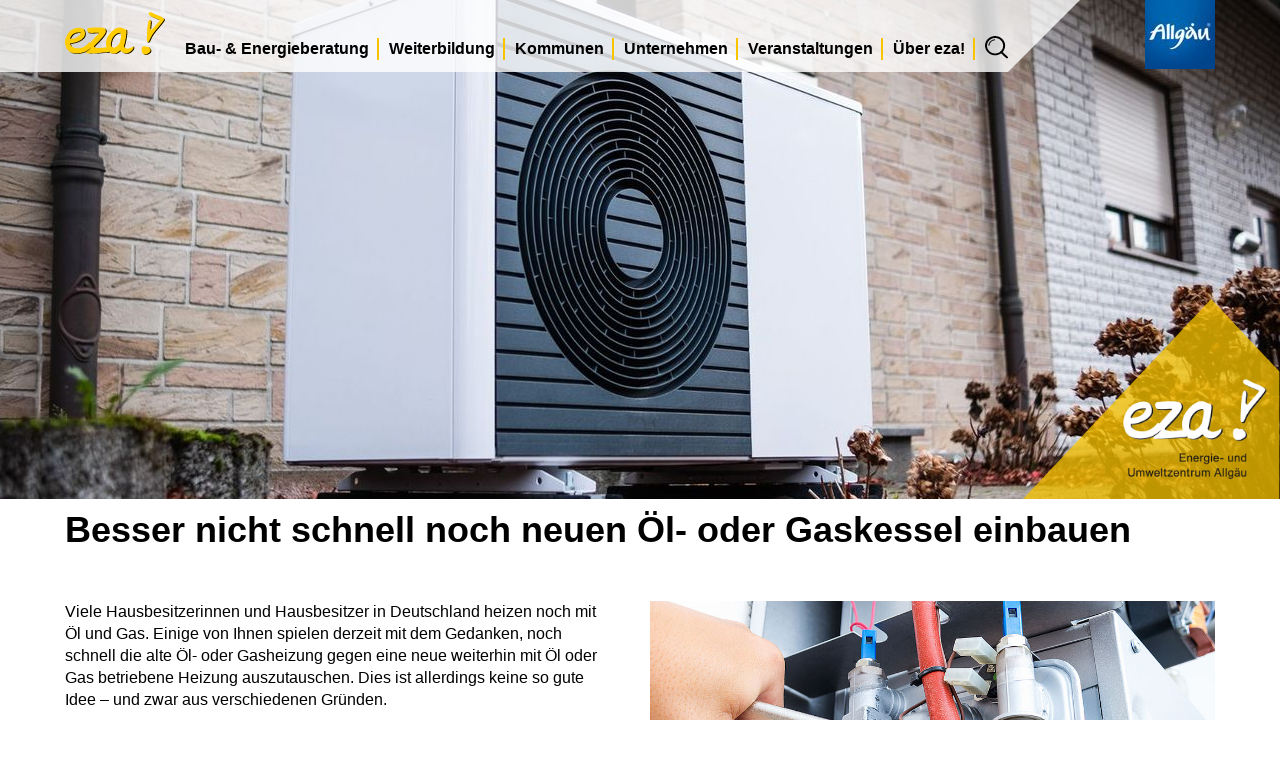

--- FILE ---
content_type: text/html; charset=utf-8
request_url: https://www.eza-allgaeu.de/energietipps/darum-keinen-neuen-gas-oder-oelkessel-einbauen/
body_size: 15182
content:
<!DOCTYPE html>
<html dir="ltr" lang="de-DE">
<head>

<meta charset="utf-8">
<!-- 
	/// Medienpalast - Marken- und Digitalagentur
	
		      Medienpalast Allgäu GmbH & Co. KG
		      Memminger Straße 50
		      87439 Kempten
	
		      +49 831 960869-0 /// info@medienpalast.net /// www.medienpalast.net

	This website is powered by TYPO3 - inspiring people to share!
	TYPO3 is a free open source Content Management Framework initially created by Kasper Skaarhoj and licensed under GNU/GPL.
	TYPO3 is copyright 1998-2026 of Kasper Skaarhoj. Extensions are copyright of their respective owners.
	Information and contribution at https://typo3.org/
-->

<base href="https://www.eza-allgaeu.de/">
<link rel="shortcut icon" href="/typo3conf/ext/mp_sitepackage/Resources/Public/EZA/Images/favicon/favicon.ico" type="image/x-icon">

<meta name="generator" content="TYPO3 CMS" />
<meta name="description" content="Wochenlang jat der Heizungsstreit in der Ampelkoalition bei Hausbesitzer:innen für Unsicherheit gesorgt. Der von der Ampelkoalition erzielte Kompromiss sieht nun vor, dass in Bestandsgebäuden vorerst weiter Öl- und Gaskessel eingebaut werden dürfen. Warum man das als Hausbesitzerin oder Hausbesitzer dennoch besser nicht macht, erklären wir im aktuellen Energietipp." />
<meta name="robots" content="index,follow,noimageindex,noodp" />
<meta name="viewport" content="width=device-width, initial-scale=1" />
<meta name="keywords" content="Heizungstausch
Wasserstoff
Gasheizung
Ölheizung
Wärmepumpe" />
<meta name="twitter:card" content="summary" />
<meta name="revisit-after" content="1 Day" />


<link rel="stylesheet" type="text/css" href="/typo3temp/assets/css/047102397c.css?1764936262" media="all">
<link rel="stylesheet" type="text/css" href="/typo3conf/ext/powermail/Resources/Public/Css/Basic.css?1726555918" media="all">
<link rel="stylesheet" type="text/css" href="/typo3conf/ext/ce_timeline/Resources/Public/Css/dark.css?1678452084" media="all">
<link rel="stylesheet" type="text/css" href="/typo3conf/ext/mp_sitepackage/Resources/Public/EZA/Styles/hover.min.css?1620832655" media="all">
<link rel="stylesheet" type="text/css" href="/typo3conf/ext/mp_sitepackage/Resources/Public/EZA/Styles/slick.css?1632400031" media="all">
<link rel="stylesheet" type="text/css" href="/typo3conf/ext/mp_sitepackage/Resources/Public/EZA/Styles/medienpalast.css?1769438513" media="all">
<link rel="stylesheet" type="text/css" href="/typo3conf/ext/mp_sitepackage/Resources/Public/EZA/Styles/medienpalast.min.css?1769438513" media="all">
<link rel="stylesheet" type="text/css" href="/typo3conf/ext/gridgallery/Resources/Public/Libraries/justifiedGallery/justifiedGallery.min.css?1630670835" media="all">
<link rel="stylesheet" type="text/css" href="/typo3conf/ext/ke_search/Resources/Public/Css/ke_search_pi1.css?1626441941" media="all">




<!-- all IE8 --><!--[if lt IE 9]><script src="//oss.maxcdn.com/libs/html5shiv/r29/html5.min.js" type="text/javascript"></script><![endif]-->
<!-- all IE8 --><!--[if lt IE 9]><script src="//oss.maxcdn.com/libs/respond.js/1.4.2/respond.min.js" type="text/javascript"></script><![endif]-->
<script src="/typo3temp/assets/js/e9e07c5ca0.js?1764936262" type="text/javascript"></script>




<!-- MpJquery - HEAD - Begin -->

	<link rel="stylesheet" type="text/css" href="/typo3conf/ext/mp_jquerylib_shadowbox/Resources/Public/Js/shadowbox/themes/mp/skin.min.css" >
	<script type="text/javascript" src="//ajax.googleapis.com/ajax/libs/jquery/1.12.4/jquery.min.js"></script>
	<script type="text/javascript">/* <![CDATA[ */!window.jQuery && document.write(decodeURI('%3Cscript type="text/javascript" src="/typo3conf/ext/mp_jquery/Resources/Public/Js/jQuery/jquery-1.12.4.min.js"%3E%3C/script%3E'))/* ]]> */</script>
	<script type="text/javascript" src="/typo3conf/ext/mp_jquerylib_slick/Resources/Public/slick/slick.min.js"></script>
	<script type="text/javascript" src="https://cdn.jsdelivr.net/picturefill/2.3.1/picturefill.min.js"></script>
	
                    <script>
                        $(document).ready(function () {

                            var $window = $(window);

                            $('.dynamicHeader').slick({
                                arrows: true,
                                nextArrow: '<div class="slick-next"></div>',
                                prevArrow: '<div class="slick-prev"></div>',
                                autoplay: true,
                                autoplaySpeed: 5000,
                                slidesToShow: 1,
                                slidesToScroll: 1,
                                fade: true,
                                dots: true,
                                adaptiveHeight: true,
                                infinite: false
                            });


                        });
                    </script>
                
	

<!-- MpJquery - HEAD - End -->
<title>Darum keinen neuen Gas- oder Ölkessel einbauen</title>
<link rel="apple-touch-icon" sizes="180x180" href="/typo3conf/ext/mp_sitepackage/Resources/Public/EZA/Images/favicon/apple-touch-icon.png">
<link rel="icon" type="image/png" href="/typo3conf/ext/mp_sitepackage/Resources/Public/EZA/Images/favicon/favicon-32x32.png" sizes="32x32">
<link rel="icon" type="image/png" href="/typo3conf/ext/mp_sitepackage/Resources/Public/EZA/Images/favicon/favicon-16x16.png" sizes="16x16">
<link rel="manifest" href="/typo3conf/ext/mp_sitepackage/Resources/Public/EZA/Images/favicon/manifest.json">
<link rel="mask-icon" href="/typo3conf/ext/mp_sitepackage/Resources/Public/EZA/Images/favicon/safari-pinned-tab.svg">
<link rel="shortcut icon" href="/typo3conf/ext/mp_sitepackage/Resources/Public/EZA/Images/favicon/favicon.ico">
<meta name="msapplication-TileColor" content="#ffffff">
<meta name="msapplication-TileImage" content="/typo3conf/ext/mp_sitepackage/Resources/Public/EZA/Images/favicon/mstile-144x144.png">
<meta name="msapplication-config" content="/typo3conf/ext/mp_sitepackage/Resources/Public/EZA/Images/favicon/browserconfig.xml">
<meta name="theme-color" content="#ffffff">
<meta name="google-site-verification" content="WlMrjKQEJkE6BPAjq5CcLju_zRGdAubROEx5Na30b58" /><!-- Matomo -->
<script>
  var _paq = window._paq = window._paq || [];
  /* tracker methods like "setCustomDimension" should be called before "trackPageView" */
  _paq.push(["setDoNotTrack", true]);
  _paq.push(["disableCookies"]);
  _paq.push(['trackPageView']);
  _paq.push(['enableLinkTracking']);
  (function() {
    var u="https://webstat.idkom.de/";
    _paq.push(['setTrackerUrl', u+'matomo.php']);
    _paq.push(['setSiteId', '104']);
    var d=document, g=d.createElement('script'), s=d.getElementsByTagName('script')[0];
    g.async=true; g.src=u+'matomo.js'; s.parentNode.insertBefore(g,s);
  })();
</script>
<!-- End Matomo Code -->

  <!-- Matomo Tag Manager -->
<script>
  var _mtm = window._mtm = window._mtm || [];
  _mtm.push({'mtm.startTime': (new Date().getTime()), 'event': 'mtm.Start'});
  (function() {
  var d=document, g=d.createElement('script'), s=d.getElementsByTagName('script')[0];
  g.async=true; g.src='https://webstat.idkom.de/js/container_mlb3LJIm.js'; s.parentNode.insertBefore(g,s);
  })();
</script>
<!-- End Matomo Tag Manager -->    <!-- Google Tag Manager -->
    <script>(function(w,d,s,l,i){w[l]=w[l]||[];w[l].push({'gtm.start':new Date().getTime(),event:'gtm.js'});var f=d.getElementsByTagName(s)[0],j=d.createElement(s),dl=l!='dataLayer'?'&l='+l:'';j.async=true;j.src='https://www.googletagmanager.com/gtm.js?id='+i+dl;f.parentNode.insertBefore(j,f);})(window,document,'script','dataLayer','GTM-WL3NGBH');</script>
    <!-- End Google Tag Manager -->
<link rel="canonical" href="https://www.eza-allgaeu.de/energietipps/darum-keinen-neuen-gas-oder-oelkessel-einbauen/"/>


</head>
<body id="p880" class="page-880 backendlayout-13 layout-default" data-pagelevel="4" data-language="0" data-slug="/energietipps/darum-keinen-neuen-gas-oder-oelkessel-einbauen" id="top">



	

	

	
	
    

	<!-- BEGIN - Main Menu-->
		


<section id="header">
    

	<nav class="navbar navbar-default navbar-fixed-top">
		<div class="navbar-header">
			<div class="container">
				<button type="button" class="navbar-toggle collapsed" data-toggle="collapse" data-target="#mainMenu" aria-expanded="false">
					<span class="sr-only">Toggle navigation</span>
					<span class="icon-bar"></span>
					<span class="icon-bar"></span>
					<span class="icon-bar"></span>
				</button>
				<div class="searchBox searchBox-mobile">
					


<div class="openSearch"><img src="/typo3conf/ext/mp_sitepackage/Resources/Public/EZA/Images/icons/lupe.svg"
                             alt="Suche"/></div>
<div class="searchWrapper">
    <div class="tx-kesearch-pi1">
	
    

	<form method="get" id="form_kesearch_pi1" name="form_kesearch_pi1"  action="/suche/">

		<fieldset class="kesearch_searchbox">
			
				<input type="hidden" name="id" value="181" />
			
			
			
			

            <legend class="hidden">Suchen...</legend>

			<div class="kesearchbox">
                <label for="ke_search_sword-436950948">Suchstring</label>
                <label for="kesearch_submit-436950948">Suchstring-Submit</label>

				<input type="text" id="ke_search_sword-436950948" name="tx_kesearch_pi1[sword]" value="" placeholder="Suchbegriff" />
				<input type="image" id="kesearch_submit-436950948" src="/typo3conf/ext/mp_sitepackage/Resources/Public/EZA/Images/icons/search_arrow.png" alt="SuchBtn" class="submit" />
				<div class="clearfix"></div>
			</div>
			
		</fieldset>
	</form>

</div>

</div>
<div class="clearfix"></div>
				</div>
				<a class="navbar-brand" href="/">
					<img class="navbar-brand-image" src="/typo3conf/ext/mp_sitepackage/Resources/Public/EZA/Images/eza-logo-gelb.svg" width="100" height="43" alt="" />
				</a>
			</div>
		</div>
		<div class="collapse navbar-collapse" id="mainMenu">
			<ul class="nav navbar-nav">

				
				
					
					
							

	<li class="nav-item nav-item-level-1 dropdown  hvr-sweep-to-top">
		<a class="nav-link nav-link-level-1 dropdown-toggle  "
		   href="/bau-energieberatung/"
		   target="_self"
		   data-placement-extend="bottom-start"
		   aria-expanded="false"
		   title="Bau- &amp; Energieberatung">
		   Bau- &amp; Energieberatung
			<span class="caret"></span>
		</a>
		
		<ul class="dropdown-menu dropdown-menu-level-2 ">
			
				


		

	<li class="nav-item nav-item-level-2 dropdown  ">
		<a class="nav-link nav-link-level-2 dropdown-toggle  hvr-sweep-to-right"
		   href="/bau-energieberatung/energieberatung/"
		   target="_self"
		   data-placement-extend="bottom-start"
		   aria-expanded="false"
		   title="Energieberatung">
		   Energieberatung
			<span class="caret"></span>
		</a>
		
		<ul class="dropdown-menu dropdown-menu-level-3 ">
			
				


		<li class="nav-item nav-item-level-3 ">
			<a class="nav-link nav-link-level-3 hvr-sweep-to-right"
			   href="https://www.eza-allgaeu.de/anfrage/detail/ihre-anfrage-an-uns/"
			   target="_self"
			   title="Ihre Anfrage an uns">
				Ihre Anfrage an uns
			</a>
		</li>
	


			
				


		<li class="nav-item nav-item-level-3 ">
			<a class="nav-link nav-link-level-3 hvr-sweep-to-right"
			   href="/bau-energieberatung/energieberatung/telefonberatung/"
			   target="_self"
			   title="Telefonberatung">
				Telefonberatung
			</a>
		</li>
	


			
				


		<li class="nav-item nav-item-level-3 ">
			<a class="nav-link nav-link-level-3 hvr-sweep-to-right"
			   href="/bau-energieberatung/energieberatung/energieberatungsstellen/"
			   target="_self"
			   title="Energieberatungsstellen">
				Energieberatungsstellen
			</a>
		</li>
	


			
				


		<li class="nav-item nav-item-level-3 ">
			<a class="nav-link nav-link-level-3 hvr-sweep-to-right"
			   href="/bau-energieberatung/energieberatung/vor-ort-beratung/"
			   target="_self"
			   title="Vor-Ort-Beratung / Gebäudecheck">
				Vor-Ort-Beratung / Gebäudecheck
			</a>
		</li>
	


			
				


		<li class="nav-item nav-item-level-3 ">
			<a class="nav-link nav-link-level-3 hvr-sweep-to-right"
			   href="/bau-energieberatung/energieberatung/waermepumpen-angebots-check/"
			   target="_self"
			   title="Wärmepumpen-Angebots-Check">
				Wärmepumpen-Angebots-Check
			</a>
		</li>
	


			
				


		<li class="nav-item nav-item-level-3 ">
			<a class="nav-link nav-link-level-3 hvr-sweep-to-right"
			   href="/online-ratgeber/foerdermittelcheck/"
			   target="_self"
			   title="FördermittelCheck">
				FördermittelCheck
			</a>
		</li>
	


			
				


		<li class="nav-item nav-item-level-3 ">
			<a class="nav-link nav-link-level-3 hvr-sweep-to-right"
			   href="/bau-energieberatung/energietipps-1/"
			   target="_self"
			   title="Energietipps">
				Energietipps
			</a>
		</li>
	


			
				


		<li class="nav-item nav-item-level-3 ">
			<a class="nav-link nav-link-level-3 hvr-sweep-to-right"
			   href="/bau-energieberatung/energieberatung/energieberatung-weg-hausverwaltung-und-wohnbau/"
			   target="_self"
			   title="Energieberatung WEG, Hausverwaltung und Wohnbau">
				Energieberatung WEG, Hausverwaltung und Wohnbau
			</a>
		</li>
	


			
				


		<li class="nav-item nav-item-level-3 ">
			<a class="nav-link nav-link-level-3 hvr-sweep-to-right"
			   href="/veranstaltungen/informationsveranstaltungen/"
			   target="_self"
			   title="Check-Dein-Haus/-Heizung/-Dach">
				Check-Dein-Haus/-Heizung/-Dach
			</a>
		</li>
	


			
				


		<li class="nav-item nav-item-level-3 ">
			<a class="nav-link nav-link-level-3 hvr-sweep-to-right"
			   href="/veranstaltungen/informationsveranstaltungen/"
			   target="_self"
			   title="Vorträge und Veranstaltungen">
				Vorträge und Veranstaltungen
			</a>
		</li>
	


			
		</ul>
	</li>


	


			
				


		

	<li class="nav-item nav-item-level-2 dropdown  ">
		<a class="nav-link nav-link-level-2 dropdown-toggle  hvr-sweep-to-right"
		   href="/bau-energieberatung/fachleute-finden/"
		   target="_self"
		   data-placement-extend="bottom-start"
		   aria-expanded="false"
		   title="Fachleute finden / eza!-Partner">
		   Fachleute finden / eza!-Partner
			<span class="caret"></span>
		</a>
		
		<ul class="dropdown-menu dropdown-menu-level-3 ">
			
				


		<li class="nav-item nav-item-level-3 ">
			<a class="nav-link nav-link-level-3 hvr-sweep-to-right"
			   href="/bau-energieberatung/fachleute-finden/"
			   target="_self"
			   title="Fachleute in der Region finden">
				Fachleute in der Region finden
			</a>
		</li>
	


			
				


		<li class="nav-item nav-item-level-3 ">
			<a class="nav-link nav-link-level-3 hvr-sweep-to-right"
			   href="/bau-energieberatung/eza-partner-kennenlernen/"
			   target="_self"
			   title="Das eza!-Partner Netzwerk">
				Das eza!-Partner Netzwerk
			</a>
		</li>
	


			
				


		<li class="nav-item nav-item-level-3 ">
			<a class="nav-link nav-link-level-3 hvr-sweep-to-right"
			   href="/bau-energieberatung/bewertung-fuer-eza-partner-und-energieberater/"
			   target="_self"
			   title="Bewertung für eza!-Partner und Energieberater">
				Bewertung für eza!-Partner und Energieberater
			</a>
		</li>
	


			
				


		<li class="nav-item nav-item-level-3 ">
			<a class="nav-link nav-link-level-3 hvr-sweep-to-right"
			   href="/bau-energieberatung/bau-und-energieausstellung/"
			   target="_self"
			   title="Bau- und Energieausstellung">
				Bau- und Energieausstellung
			</a>
		</li>
	


			
				


		<li class="nav-item nav-item-level-3 ">
			<a class="nav-link nav-link-level-3 hvr-sweep-to-right"
			   href="/bau-energieberatung/eza-partner-werden/"
			   target="_self"
			   title="eza! Partner werden">
				eza! Partner werden
			</a>
		</li>
	


			
				


		<li class="nav-item nav-item-level-3 ">
			<a class="nav-link nav-link-level-3 hvr-sweep-to-right"
			   href="/bau-energieberatung/eza-broschueren/"
			   target="_self"
			   title="Broschüren &quot;Bauen und Sanieren&quot; und &quot;Fachleute finden&quot;">
				Broschüren &quot;Bauen und Sanieren&quot; und &quot;Fachleute finden&quot;
			</a>
		</li>
	


			
		</ul>
	</li>


	


			
				


		

	<li class="nav-item nav-item-level-2 dropdown  ">
		<a class="nav-link nav-link-level-2 dropdown-toggle  hvr-sweep-to-right"
		   href="/bau-energieberatung/sanierung/"
		   target="_self"
		   data-placement-extend="bottom-start"
		   aria-expanded="false"
		   title="Sanierung">
		   Sanierung
			<span class="caret"></span>
		</a>
		
		<ul class="dropdown-menu dropdown-menu-level-3 ">
			
				


		<li class="nav-item nav-item-level-3 ">
			<a class="nav-link nav-link-level-3 hvr-sweep-to-right"
			   href="/bau-energieberatung/sanierungskompass-1/"
			   target="_self"
			   title="Sanierungskompass">
				Sanierungskompass
			</a>
		</li>
	


			
				


		<li class="nav-item nav-item-level-3 ">
			<a class="nav-link nav-link-level-3 hvr-sweep-to-right"
			   href="/bau-energieberatung/fachleute-finden/"
			   target="_self"
			   title="Fachleute zum Sanieren finden">
				Fachleute zum Sanieren finden
			</a>
		</li>
	


			
				


		<li class="nav-item nav-item-level-3 ">
			<a class="nav-link nav-link-level-3 hvr-sweep-to-right"
			   href="/bau-energieberatung/musterprojekte/"
			   target="_self"
			   title="Musterprojekte entdecken">
				Musterprojekte entdecken
			</a>
		</li>
	


			
				


		<li class="nav-item nav-item-level-3 ">
			<a class="nav-link nav-link-level-3 hvr-sweep-to-right"
			   href="/online-ratgeber/modernisierungscheck/"
			   target="_self"
			   title="ModernisierungsCheck">
				ModernisierungsCheck
			</a>
		</li>
	


			
				


		<li class="nav-item nav-item-level-3 ">
			<a class="nav-link nav-link-level-3 hvr-sweep-to-right"
			   href="/online-ratgeber/waermepumpencheck/"
			   target="_self"
			   title="WärmepumpenCheck">
				WärmepumpenCheck
			</a>
		</li>
	


			
				


		<li class="nav-item nav-item-level-3 ">
			<a class="nav-link nav-link-level-3 hvr-sweep-to-right"
			   href="https://www.eza-allgaeu.de/energietipps/bauen-und-sanieren/"
			   target="_self"
			   title="Energietipps &quot;Sanierung&quot;">
				Energietipps &quot;Sanierung&quot;
			</a>
		</li>
	


			
				


		<li class="nav-item nav-item-level-3 ">
			<a class="nav-link nav-link-level-3 hvr-sweep-to-right"
			   href="https://www.eza-allgaeu.de/energietipps/lueftung"
			   target="_self"
			   title="Energietipps &quot;Lüftung&quot;">
				Energietipps &quot;Lüftung&quot;
			</a>
		</li>
	


			
				


		<li class="nav-item nav-item-level-3 ">
			<a class="nav-link nav-link-level-3 hvr-sweep-to-right"
			   href="/veranstaltungen/informationsveranstaltungen/"
			   target="_self"
			   title="Vorträge und Veranstaltungen">
				Vorträge und Veranstaltungen
			</a>
		</li>
	


			
				


		<li class="nav-item nav-item-level-3 ">
			<a class="nav-link nav-link-level-3 hvr-sweep-to-right"
			   href="/bau-energieberatung/eza-broschueren/"
			   target="_self"
			   title="Broschüre &quot;Bauen und Sanieren&quot;">
				Broschüre &quot;Bauen und Sanieren&quot;
			</a>
		</li>
	


			
				


		<li class="nav-item nav-item-level-3 ">
			<a class="nav-link nav-link-level-3 hvr-sweep-to-right"
			   href="/bau-energieberatung/gscheid-saniert/"
			   target="_self"
			   title="Wettbewerb gscheid saniert">
				Wettbewerb gscheid saniert
			</a>
		</li>
	


			
		</ul>
	</li>


	


			
				


		

	<li class="nav-item nav-item-level-2 dropdown  ">
		<a class="nav-link nav-link-level-2 dropdown-toggle  hvr-sweep-to-right"
		   href="/bau-energieberatung/neubau/"
		   target="_self"
		   data-placement-extend="bottom-start"
		   aria-expanded="false"
		   title="Neubau">
		   Neubau
			<span class="caret"></span>
		</a>
		
		<ul class="dropdown-menu dropdown-menu-level-3 ">
			
				


		<li class="nav-item nav-item-level-3 ">
			<a class="nav-link nav-link-level-3 hvr-sweep-to-right"
			   href="https://www.eza-allgaeu.de/bau-energieberatung/fachleute-finden/gebaeudeplanung-und-bauleitung/"
			   target="_self"
			   title="Fachleute für den Neubau finden">
				Fachleute für den Neubau finden
			</a>
		</li>
	


			
				


		<li class="nav-item nav-item-level-3 ">
			<a class="nav-link nav-link-level-3 hvr-sweep-to-right"
			   href="/bau-energieberatung/musterprojekte/"
			   target="_self"
			   title="Musterprojekte entdecken">
				Musterprojekte entdecken
			</a>
		</li>
	


			
				


		<li class="nav-item nav-item-level-3 ">
			<a class="nav-link nav-link-level-3 hvr-sweep-to-right"
			   href="/bau-energieberatung/energietipps-1/"
			   target="_self"
			   title="Energietipps">
				Energietipps
			</a>
		</li>
	


			
				


		<li class="nav-item nav-item-level-3 ">
			<a class="nav-link nav-link-level-3 hvr-sweep-to-right"
			   href="/bau-energieberatung/eza-broschueren/"
			   target="_self"
			   title="Broschüre &quot;Bauen und Sanieren&quot;">
				Broschüre &quot;Bauen und Sanieren&quot;
			</a>
		</li>
	


			
				


		<li class="nav-item nav-item-level-3 ">
			<a class="nav-link nav-link-level-3 hvr-sweep-to-right"
			   href="/veranstaltungen/informationsveranstaltungen/"
			   target="_self"
			   title="Vorträge und Veranstaltungen">
				Vorträge und Veranstaltungen
			</a>
		</li>
	


			
		</ul>
	</li>


	


			
				


		

	<li class="nav-item nav-item-level-2 dropdown  ">
		<a class="nav-link nav-link-level-2 dropdown-toggle  hvr-sweep-to-right"
		   href="/bau-energieberatung/solarenergie/"
		   target="_self"
		   data-placement-extend="bottom-start"
		   aria-expanded="false"
		   title="Solarenergie">
		   Solarenergie
			<span class="caret"></span>
		</a>
		
		<ul class="dropdown-menu dropdown-menu-level-3 ">
			
				


		<li class="nav-item nav-item-level-3 ">
			<a class="nav-link nav-link-level-3 hvr-sweep-to-right"
			   href="https://www.eza-allgaeu.de/bau-energieberatung/fachleute-finden/solarenergie/"
			   target="_self"
			   title="Solar-Fachleute in der Region finden">
				Solar-Fachleute in der Region finden
			</a>
		</li>
	


			
				


		<li class="nav-item nav-item-level-3 ">
			<a class="nav-link nav-link-level-3 hvr-sweep-to-right"
			   href="/bau-energieberatung/musterprojekte/wohngebaeude-solar-heizungs-haustechnik/"
			   target="_self"
			   title="Solar-Musterprojekte entdecken">
				Solar-Musterprojekte entdecken
			</a>
		</li>
	


			
				


		<li class="nav-item nav-item-level-3 ">
			<a class="nav-link nav-link-level-3 hvr-sweep-to-right"
			   href="/online-ratgeber/solardachcheck/"
			   target="_self"
			   title="PhotovoltaikCheck">
				PhotovoltaikCheck
			</a>
		</li>
	


			
				


		<li class="nav-item nav-item-level-3 ">
			<a class="nav-link nav-link-level-3 hvr-sweep-to-right"
			   href="https://www.eza-allgaeu.de/energietipps/solarenergie/"
			   target="_self"
			   title="Energietipps &quot;Solarenergie&quot;">
				Energietipps &quot;Solarenergie&quot;
			</a>
		</li>
	


			
				


		<li class="nav-item nav-item-level-3 ">
			<a class="nav-link nav-link-level-3 hvr-sweep-to-right"
			   href="/veranstaltungen/informationsveranstaltungen/"
			   target="_self"
			   title="Vorträge und Veranstaltungen">
				Vorträge und Veranstaltungen
			</a>
		</li>
	


			
				


		<li class="nav-item nav-item-level-3 ">
			<a class="nav-link nav-link-level-3 hvr-sweep-to-right"
			   href="https://www.eza-allgaeu.de/infos-fakten/"
			   target="_self"
			   title="Fakten zu Stecker-Solaranlagen">
				Fakten zu Stecker-Solaranlagen
			</a>
		</li>
	


			
		</ul>
	</li>


	


			
				


		

	<li class="nav-item nav-item-level-2 dropdown  ">
		<a class="nav-link nav-link-level-2 dropdown-toggle  hvr-sweep-to-right"
		   href="/bau-energieberatung/heizung/"
		   target="_self"
		   data-placement-extend="bottom-start"
		   aria-expanded="false"
		   title="Heizung">
		   Heizung
			<span class="caret"></span>
		</a>
		
		<ul class="dropdown-menu dropdown-menu-level-3 ">
			
				


		<li class="nav-item nav-item-level-3 ">
			<a class="nav-link nav-link-level-3 hvr-sweep-to-right"
			   href="/bau-energieberatung/waermepumpe/"
			   target="_self"
			   title="Wärmepumpe">
				Wärmepumpe
			</a>
		</li>
	


			
				


		<li class="nav-item nav-item-level-3 ">
			<a class="nav-link nav-link-level-3 hvr-sweep-to-right"
			   href="https://www.eza-allgaeu.de/bau-energieberatung/fachleute-finden/heizung-und-sanitaer/"
			   target="_self"
			   title="Heizungs-Fachleute in der Region finden">
				Heizungs-Fachleute in der Region finden
			</a>
		</li>
	


			
				


		<li class="nav-item nav-item-level-3 ">
			<a class="nav-link nav-link-level-3 hvr-sweep-to-right"
			   href="/bau-energieberatung/musterprojekte/wohngebaeude-solar-heizungs-haustechnik/"
			   target="_self"
			   title="Heizungs-Musterprojekte entdecken">
				Heizungs-Musterprojekte entdecken
			</a>
		</li>
	


			
				


		<li class="nav-item nav-item-level-3 ">
			<a class="nav-link nav-link-level-3 hvr-sweep-to-right"
			   href="/online-ratgeber/heizungsrechner/"
			   target="_self"
			   title="Heizungsrechner: Der Vollkostenvergleich">
				Heizungsrechner: Der Vollkostenvergleich
			</a>
		</li>
	


			
				


		<li class="nav-item nav-item-level-3 ">
			<a class="nav-link nav-link-level-3 hvr-sweep-to-right"
			   href="/online-ratgeber/heizcheck-heizenergieverbrauch-pruefen/"
			   target="_self"
			   title="HeizkostenCheck: Heizenergieverbrauch prüfen">
				HeizkostenCheck: Heizenergieverbrauch prüfen
			</a>
		</li>
	


			
				


		<li class="nav-item nav-item-level-3 ">
			<a class="nav-link nav-link-level-3 hvr-sweep-to-right"
			   href="https://www.eza-allgaeu.de/energietipps/heizung/"
			   target="_self"
			   title="Energietipps &quot;Heizung&quot;">
				Energietipps &quot;Heizung&quot;
			</a>
		</li>
	


			
				


		<li class="nav-item nav-item-level-3 ">
			<a class="nav-link nav-link-level-3 hvr-sweep-to-right"
			   href="/veranstaltungen/informationsveranstaltungen/"
			   target="_self"
			   title="Vorträge und Veranstaltungen">
				Vorträge und Veranstaltungen
			</a>
		</li>
	


			
		</ul>
	</li>


	


			
				


		

	<li class="nav-item nav-item-level-2 dropdown  ">
		<a class="nav-link nav-link-level-2 dropdown-toggle  hvr-sweep-to-right"
		   href="/bau-energieberatung/energietipps-1/"
		   target="_self"
		   data-placement-extend="bottom-start"
		   aria-expanded="false"
		   title="Strom, Mobilität, Lebensstil">
		   Strom, Mobilität, Lebensstil
			<span class="caret"></span>
		</a>
		
		<ul class="dropdown-menu dropdown-menu-level-3 ">
			
				


		<li class="nav-item nav-item-level-3 ">
			<a class="nav-link nav-link-level-3 hvr-sweep-to-right"
			   href="https://www.eza-allgaeu.de/energietipps/stromverbrauch-und-haushalt/"
			   target="_self"
			   title="Energietipps &quot;Stromverbrauch und Haushalt&quot;">
				Energietipps &quot;Stromverbrauch und Haushalt&quot;
			</a>
		</li>
	


			
				


		<li class="nav-item nav-item-level-3 ">
			<a class="nav-link nav-link-level-3 hvr-sweep-to-right"
			   href="https://www.eza-allgaeu.de/energietipps/klimafreundliche-mobilitaet/"
			   target="_self"
			   title="Energietipps &quot;Klimafreundliche Mobilität&quot;">
				Energietipps &quot;Klimafreundliche Mobilität&quot;
			</a>
		</li>
	


			
				


		<li class="nav-item nav-item-level-3 ">
			<a class="nav-link nav-link-level-3 hvr-sweep-to-right"
			   href="https://www.eza-allgaeu.de/energietipps/lebensstil-und-sonstiges/"
			   target="_self"
			   title="Energietipps &quot;Lebensstil und Sonstiges&quot;">
				Energietipps &quot;Lebensstil und Sonstiges&quot;
			</a>
		</li>
	


			
				


		<li class="nav-item nav-item-level-3 ">
			<a class="nav-link nav-link-level-3 hvr-sweep-to-right"
			   href="/online-ratgeber/stromcheck/"
			   target="_self"
			   title="StromCheck">
				StromCheck
			</a>
		</li>
	


			
				


		<li class="nav-item nav-item-level-3 ">
			<a class="nav-link nav-link-level-3 hvr-sweep-to-right"
			   href="/online-ratgeber/wassercheck/"
			   target="_self"
			   title="WarmwasserCheck">
				WarmwasserCheck
			</a>
		</li>
	


			
		</ul>
	</li>


	


			
				


		

	<li class="nav-item nav-item-level-2 dropdown  ">
		<a class="nav-link nav-link-level-2 dropdown-toggle  hvr-sweep-to-right"
		   href="/online-ratgeber/"
		   target="_self"
		   data-placement-extend="bottom-start"
		   aria-expanded="false"
		   title="Online-Ratgeber und Checks">
		   Online-Ratgeber und Checks
			<span class="caret"></span>
		</a>
		
		<ul class="dropdown-menu dropdown-menu-level-3 ">
			
				


		<li class="nav-item nav-item-level-3 ">
			<a class="nav-link nav-link-level-3 hvr-sweep-to-right"
			   href="/bau-energieberatung/sanierungskompass/"
			   target="_self"
			   title="Sanierungskompass">
				Sanierungskompass
			</a>
		</li>
	


			
				


		<li class="nav-item nav-item-level-3 ">
			<a class="nav-link nav-link-level-3 hvr-sweep-to-right"
			   href="/online-ratgeber/heizungsrechner/"
			   target="_self"
			   title="Heizungsrechner: Der Vollkostenvergleich von Heizungssystemen">
				Heizungsrechner: Der Vollkostenvergleich von Heizungssystemen
			</a>
		</li>
	


			
				


		<li class="nav-item nav-item-level-3 ">
			<a class="nav-link nav-link-level-3 hvr-sweep-to-right"
			   href="/online-ratgeber/heizcheck-heizenergieverbrauch-pruefen/"
			   target="_self"
			   title="HeizkostenCheck: Energieverbrauch prüfen">
				HeizkostenCheck: Energieverbrauch prüfen
			</a>
		</li>
	


			
				


		<li class="nav-item nav-item-level-3 ">
			<a class="nav-link nav-link-level-3 hvr-sweep-to-right"
			   href="/online-ratgeber/waermepumpencheck/"
			   target="_self"
			   title="WärmepumpenCheck">
				WärmepumpenCheck
			</a>
		</li>
	


			
				


		<li class="nav-item nav-item-level-3 ">
			<a class="nav-link nav-link-level-3 hvr-sweep-to-right"
			   href="/online-ratgeber/foerdermittelcheck/"
			   target="_self"
			   title="Fördermittelcheck">
				Fördermittelcheck
			</a>
		</li>
	


			
				


		<li class="nav-item nav-item-level-3 ">
			<a class="nav-link nav-link-level-3 hvr-sweep-to-right"
			   href="/online-ratgeber/modernisierungscheck/"
			   target="_self"
			   title="ModernisierungsCheck">
				ModernisierungsCheck
			</a>
		</li>
	


			
				


		<li class="nav-item nav-item-level-3 ">
			<a class="nav-link nav-link-level-3 hvr-sweep-to-right"
			   href="/online-ratgeber/solardachcheck/"
			   target="_self"
			   title="PhotovoltaikCheck">
				PhotovoltaikCheck
			</a>
		</li>
	


			
				


		<li class="nav-item nav-item-level-3 ">
			<a class="nav-link nav-link-level-3 hvr-sweep-to-right"
			   href="/online-ratgeber/stromcheck/"
			   target="_self"
			   title="StromCheck">
				StromCheck
			</a>
		</li>
	


			
				


		<li class="nav-item nav-item-level-3 ">
			<a class="nav-link nav-link-level-3 hvr-sweep-to-right"
			   href="/online-ratgeber/wassercheck/"
			   target="_self"
			   title="WarmwasserCheck">
				WarmwasserCheck
			</a>
		</li>
	


			
				


		<li class="nav-item nav-item-level-3 ">
			<a class="nav-link nav-link-level-3 hvr-sweep-to-right"
			   href="/online-ratgeber/besonders-sparsame-haushaltsgeraete/"
			   target="_self"
			   title="Besonders sparsame Haushaltsgeräte">
				Besonders sparsame Haushaltsgeräte
			</a>
		</li>
	


			
				


		<li class="nav-item nav-item-level-3 ">
			<a class="nav-link nav-link-level-3 hvr-sweep-to-right"
			   href="/infos-fakten/"
			   target="_self"
			   title="Infos &amp; Fakten">
				Infos &amp; Fakten
			</a>
		</li>
	


			
		</ul>
	</li>


	


			
		</ul>
	</li>


						
					
							<li class="nav-item divider-vertical"></li>
						
				
					
					
							

	<li class="nav-item nav-item-level-1 dropdown  hvr-sweep-to-top">
		<a class="nav-link nav-link-level-1 dropdown-toggle  "
		   href="/weiterbildung/"
		   target="_self"
		   data-placement-extend="bottom-start"
		   aria-expanded="false"
		   title="Weiterbildung">
		   Weiterbildung
			<span class="caret"></span>
		</a>
		
		<ul class="dropdown-menu dropdown-menu-level-2 ">
			
				


		<li class="nav-item nav-item-level-2 ">
			<a class="nav-link nav-link-level-2 hvr-sweep-to-right"
			   href="/weiterbildung/fachseminare/"
			   target="_self"
			   title="Fachseminare">
				Fachseminare
			</a>
		</li>
	


			
				


		<li class="nav-item nav-item-level-2 ">
			<a class="nav-link nav-link-level-2 hvr-sweep-to-right"
			   href="/weiterbildung/kurse/"
			   target="_self"
			   title="Kurse">
				Kurse
			</a>
		</li>
	


			
				


		<li class="nav-item nav-item-level-2 ">
			<a class="nav-link nav-link-level-2 hvr-sweep-to-right"
			   href="/weiterbildung/faqs-zur-energieberaterausbildung/"
			   target="_self"
			   title="FAQs zur Energieberaterausbildung">
				FAQs zur Energieberaterausbildung
			</a>
		</li>
	


			
				


		

	<li class="nav-item nav-item-level-2 dropdown  ">
		<a class="nav-link nav-link-level-2 dropdown-toggle  hvr-sweep-to-right"
		   href="/weiterbildung/foerderung/"
		   target="_self"
		   data-placement-extend="bottom-start"
		   aria-expanded="false"
		   title="Förderung für Kurs- und Seminarteilnehmer">
		   Förderung für Kurs- und Seminarteilnehmer
			<span class="caret"></span>
		</a>
		
		<ul class="dropdown-menu dropdown-menu-level-3 ">
			
				


		<li class="nav-item nav-item-level-3 ">
			<a class="nav-link nav-link-level-3 hvr-sweep-to-right"
			   href="/weiterbildung/faqs-esf-foerderung/"
			   target="_self"
			   title="FAQs ESF-Förderung">
				FAQs ESF-Förderung
			</a>
		</li>
	


			
		</ul>
	</li>


	


			
				


		<li class="nav-item nav-item-level-2 ">
			<a class="nav-link nav-link-level-2 hvr-sweep-to-right"
			   href="/weiterbildung/inhouse-schulung-zum-geg-und-beg/"
			   target="_self"
			   title="Inhouse-Schulung zum GEG und BEG">
				Inhouse-Schulung zum GEG und BEG
			</a>
		</li>
	


			
				


		<li class="nav-item nav-item-level-2 ">
			<a class="nav-link nav-link-level-2 hvr-sweep-to-right"
			   href="/weiterbildung/anreise-und-unterkunft/"
			   target="_self"
			   title="Anreise und Unterkunft">
				Anreise und Unterkunft
			</a>
		</li>
	


			
		</ul>
	</li>


						
					
							<li class="nav-item divider-vertical"></li>
						
				
					
					
							

	<li class="nav-item nav-item-level-1 dropdown  hvr-sweep-to-top">
		<a class="nav-link nav-link-level-1 dropdown-toggle  "
		   href="/kommunen/"
		   target="_self"
		   data-placement-extend="bottom-start"
		   aria-expanded="false"
		   title="Kommunen">
		   Kommunen
			<span class="caret"></span>
		</a>
		
		<ul class="dropdown-menu dropdown-menu-level-2 ">
			
				


		<li class="nav-item nav-item-level-2 ">
			<a class="nav-link nav-link-level-2 hvr-sweep-to-right"
			   href="/kommunen/klimastadt-klimagemeinde-klimalandkreis/"
			   target="_self"
			   title="Klimastadt | Klimagemeinde | Klimalandkreis">
				Klimastadt | Klimagemeinde | Klimalandkreis
			</a>
		</li>
	


			
				


		

	<li class="nav-item nav-item-level-2 dropdown  ">
		<a class="nav-link nav-link-level-2 dropdown-toggle  hvr-sweep-to-right"
		   href="/kommunen/kommunale-gebaeude-und-anlagen/"
		   target="_self"
		   data-placement-extend="bottom-start"
		   aria-expanded="false"
		   title="Kommunale Gebäude und Anlagen">
		   Kommunale Gebäude und Anlagen
			<span class="caret"></span>
		</a>
		
		<ul class="dropdown-menu dropdown-menu-level-3 ">
			
				


		<li class="nav-item nav-item-level-3 ">
			<a class="nav-link nav-link-level-3 hvr-sweep-to-right"
			   href="/kommunen/kommunale-gebaeude-und-anlagen/kommunales-energiemanagement/"
			   target="_self"
			   title="Kommunales Energiemanagement">
				Kommunales Energiemanagement
			</a>
		</li>
	


			
				


		<li class="nav-item nav-item-level-3 ">
			<a class="nav-link nav-link-level-3 hvr-sweep-to-right"
			   href="/kommunen/kommunale-gebaeude-und-anlagen/gebaeudestrategie-klimaneutralitaet/"
			   target="_self"
			   title="Gebäudestrategie Klimaneutralität">
				Gebäudestrategie Klimaneutralität
			</a>
		</li>
	


			
				


		<li class="nav-item nav-item-level-3 ">
			<a class="nav-link nav-link-level-3 hvr-sweep-to-right"
			   href="/kommunen/kommunale-gebaeude-und-anlagen/nachhaltig-bauen-und-sanieren/"
			   target="_self"
			   title="Nachhaltig Bauen und Sanieren">
				Nachhaltig Bauen und Sanieren
			</a>
		</li>
	


			
				


		<li class="nav-item nav-item-level-3 ">
			<a class="nav-link nav-link-level-3 hvr-sweep-to-right"
			   href="/kommunen/kommunale-gebaeude-und-anlagen/energieberatung-fuer-nichtwohngebaeude/"
			   target="_self"
			   title="Energieberatung für Nichtwohngebäude">
				Energieberatung für Nichtwohngebäude
			</a>
		</li>
	


			
				


		<li class="nav-item nav-item-level-3 ">
			<a class="nav-link nav-link-level-3 hvr-sweep-to-right"
			   href="/kommunen-unternehmen/hausmeisterschulungen/"
			   target="_self"
			   title="Hausmeisterschulungen">
				Hausmeisterschulungen
			</a>
		</li>
	


			
		</ul>
	</li>


	


			
				


		<li class="nav-item nav-item-level-2 ">
			<a class="nav-link nav-link-level-2 hvr-sweep-to-right"
			   href="/kommunen/kommunale-waermeplanung/"
			   target="_self"
			   title="Kommunale Wärmeplanung">
				Kommunale Wärmeplanung
			</a>
		</li>
	


			
				


		<li class="nav-item nav-item-level-2 ">
			<a class="nav-link nav-link-level-2 hvr-sweep-to-right"
			   href="/kommunen/aktionen-fuer-ihre-buergerinnen/"
			   target="_self"
			   title="Aktionen für Ihre Bürger:innen">
				Aktionen für Ihre Bürger:innen
			</a>
		</li>
	


			
				


		<li class="nav-item nav-item-level-2 ">
			<a class="nav-link nav-link-level-2 hvr-sweep-to-right"
			   href="/kommunen/energiegemeinschaften/"
			   target="_self"
			   title="Energiegemeinschaften">
				Energiegemeinschaften
			</a>
		</li>
	


			
				


		<li class="nav-item nav-item-level-2 ">
			<a class="nav-link nav-link-level-2 hvr-sweep-to-right"
			   href="/kommunen/energienutzungsplaene-konzepte-bilanzen/"
			   target="_self"
			   title="Energienutzungspläne, Konzepte, Bilanzen">
				Energienutzungspläne, Konzepte, Bilanzen
			</a>
		</li>
	


			
				


		<li class="nav-item nav-item-level-2 ">
			<a class="nav-link nav-link-level-2 hvr-sweep-to-right"
			   href="/kommunen/fuer-schulen-und-kindergaerten/"
			   target="_self"
			   title="Für Schulen und Kindergärten">
				Für Schulen und Kindergärten
			</a>
		</li>
	


			
				


		<li class="nav-item nav-item-level-2 ">
			<a class="nav-link nav-link-level-2 hvr-sweep-to-right"
			   href="/kommunen/foerderberatung/"
			   target="_self"
			   title="Förderberatung">
				Förderberatung
			</a>
		</li>
	


			
		</ul>
	</li>


						
					
							<li class="nav-item divider-vertical"></li>
						
				
					
					
							

	<li class="nav-item nav-item-level-1 dropdown  hvr-sweep-to-top">
		<a class="nav-link nav-link-level-1 dropdown-toggle  "
		   href="/unternehmen-1/"
		   target="_self"
		   data-placement-extend="bottom-start"
		   aria-expanded="false"
		   title="Unternehmen">
		   Unternehmen
			<span class="caret"></span>
		</a>
		
		<ul class="dropdown-menu dropdown-menu-level-2 ">
			
				


		<li class="nav-item nav-item-level-2 ">
			<a class="nav-link nav-link-level-2 hvr-sweep-to-right"
			   href="/unternehmen-1/energieberatung-energieaudit-iso-50001/"
			   target="_self"
			   title="Energieberatung, Energieaudit &amp; ISO 50001">
				Energieberatung, Energieaudit &amp; ISO 50001
			</a>
		</li>
	


			
				


		<li class="nav-item nav-item-level-2 ">
			<a class="nav-link nav-link-level-2 hvr-sweep-to-right"
			   href="/unternehmen-1/effizienznetzwerk-produzierendes-gewerbe/"
			   target="_self"
			   title="Effizienz-Netzwerk Produzierendes Gewerbe">
				Effizienz-Netzwerk Produzierendes Gewerbe
			</a>
		</li>
	


			
				


		<li class="nav-item nav-item-level-2 ">
			<a class="nav-link nav-link-level-2 hvr-sweep-to-right"
			   href="/unternehmen-1/effizienznetzwerk-hotels-gastgewerbe/"
			   target="_self"
			   title="Effizienz-Netzwerk Hotels &amp; Gastgewerbe">
				Effizienz-Netzwerk Hotels &amp; Gastgewerbe
			</a>
		</li>
	


			
				


		<li class="nav-item nav-item-level-2 ">
			<a class="nav-link nav-link-level-2 hvr-sweep-to-right"
			   href="/unternehmen-1/transformationsplan-energiekonzept/"
			   target="_self"
			   title="Transformationsplan &amp; Energiekonzept">
				Transformationsplan &amp; Energiekonzept
			</a>
		</li>
	


			
				


		<li class="nav-item nav-item-level-2 ">
			<a class="nav-link nav-link-level-2 hvr-sweep-to-right"
			   href="/unternehmen-1/foerderberatung-fuer-unternehmen/"
			   target="_self"
			   title="Förderberatung für Unternehmen">
				Förderberatung für Unternehmen
			</a>
		</li>
	


			
				


		<li class="nav-item nav-item-level-2 ">
			<a class="nav-link nav-link-level-2 hvr-sweep-to-right"
			   href="/unternehmen-1/umsetzungsbegleitung/"
			   target="_self"
			   title="Umsetzungsbegleitung">
				Umsetzungsbegleitung
			</a>
		</li>
	


			
				


		<li class="nav-item nav-item-level-2 ">
			<a class="nav-link nav-link-level-2 hvr-sweep-to-right"
			   href="/unternehmen-1/treibhausgas-bilanzierung/"
			   target="_self"
			   title="Treibhausgas-Bilanzierung">
				Treibhausgas-Bilanzierung
			</a>
		</li>
	


			
				


		<li class="nav-item nav-item-level-2 ">
			<a class="nav-link nav-link-level-2 hvr-sweep-to-right"
			   href="/unternehmen-1/betriebliches-mobilitaetsmanagement/"
			   target="_self"
			   title="Betriebliches Mobilitätsmanagement">
				Betriebliches Mobilitätsmanagement
			</a>
		</li>
	


			
				


		<li class="nav-item nav-item-level-2 ">
			<a class="nav-link nav-link-level-2 hvr-sweep-to-right"
			   href="/unternehmen-1/nachhaltigkeitsberatung/"
			   target="_self"
			   title="Nachhaltigkeitsberatung">
				Nachhaltigkeitsberatung
			</a>
		</li>
	


			
				


		<li class="nav-item nav-item-level-2 ">
			<a class="nav-link nav-link-level-2 hvr-sweep-to-right"
			   href="https://buendnis-klimaneutrales-allgaeu.de/"
			   target="_self"
			   title="Bündnis klimaneutrales Allgäu">
				Bündnis klimaneutrales Allgäu
			</a>
		</li>
	


			
				


		<li class="nav-item nav-item-level-2 ">
			<a class="nav-link nav-link-level-2 hvr-sweep-to-right"
			   href="/bau-energieberatung/eza-partner-werden/"
			   target="_self"
			   title="eza! Partner werden">
				eza! Partner werden
			</a>
		</li>
	


			
		</ul>
	</li>


						
					
							<li class="nav-item divider-vertical"></li>
						
				
					
					
							

	<li class="nav-item nav-item-level-1 dropdown  hvr-sweep-to-top">
		<a class="nav-link nav-link-level-1 dropdown-toggle  "
		   href="/veranstaltungen/"
		   target="_self"
		   data-placement-extend="bottom-start"
		   aria-expanded="false"
		   title="Veranstaltungen">
		   Veranstaltungen
			<span class="caret"></span>
		</a>
		
		<ul class="dropdown-menu dropdown-menu-level-2 ">
			
				


		<li class="nav-item nav-item-level-2 ">
			<a class="nav-link nav-link-level-2 hvr-sweep-to-right"
			   href="/veranstaltungen/informationsveranstaltungen/"
			   target="_self"
			   title="Informationsveranstaltungen">
				Informationsveranstaltungen
			</a>
		</li>
	


			
				


		<li class="nav-item nav-item-level-2 ">
			<a class="nav-link nav-link-level-2 hvr-sweep-to-right"
			   href="/veranstaltungen/allgaeuer-altbautage/"
			   target="_self"
			   title="Allgäuer Altbautage">
				Allgäuer Altbautage
			</a>
		</li>
	


			
				


		<li class="nav-item nav-item-level-2 ">
			<a class="nav-link nav-link-level-2 hvr-sweep-to-right"
			   href="/veranstaltungen/bau-und-energietage-ostallgaeu/"
			   target="_self"
			   title="Bau- &amp; Energietage Ostallgäu">
				Bau- &amp; Energietage Ostallgäu
			</a>
		</li>
	


			
				


		<li class="nav-item nav-item-level-2 ">
			<a class="nav-link nav-link-level-2 hvr-sweep-to-right"
			   href="/bau-energieberatung/musterprojekte/allgaeuer-hausbesichtigungstag-hausobjekte/"
			   target="_self"
			   title="Allgäuer Hausbesichtigungstag">
				Allgäuer Hausbesichtigungstag
			</a>
		</li>
	


			
				


		<li class="nav-item nav-item-level-2 ">
			<a class="nav-link nav-link-level-2 hvr-sweep-to-right"
			   href="/weiterbildung/fachseminare/"
			   target="_self"
			   title="Seminare für Fachleute">
				Seminare für Fachleute
			</a>
		</li>
	


			
				


		<li class="nav-item nav-item-level-2 ">
			<a class="nav-link nav-link-level-2 hvr-sweep-to-right"
			   href="/weiterbildung/kurse/"
			   target="_self"
			   title="Kurse für Fachleute">
				Kurse für Fachleute
			</a>
		</li>
	


			
		</ul>
	</li>


						
					
							<li class="nav-item divider-vertical"></li>
						
				
					
					
							

	<li class="nav-item nav-item-level-1 dropdown  hvr-sweep-to-top">
		<a class="nav-link nav-link-level-1 dropdown-toggle  "
		   href="/ueber-eza-1/"
		   target="_self"
		   data-placement-extend="bottom-start"
		   aria-expanded="false"
		   title="Über eza!">
		   Über eza!
			<span class="caret"></span>
		</a>
		
		<ul class="dropdown-menu dropdown-menu-level-2 ">
			
				


		<li class="nav-item nav-item-level-2 ">
			<a class="nav-link nav-link-level-2 hvr-sweep-to-right"
			   href="/ueber-eza/eza-team/"
			   target="_self"
			   title="eza!-Team">
				eza!-Team
			</a>
		</li>
	


			
				


		<li class="nav-item nav-item-level-2 ">
			<a class="nav-link nav-link-level-2 hvr-sweep-to-right"
			   href="/ueber-eza-1/25-jahre-eza/"
			   target="_self"
			   title="25 Jahre eza!">
				25 Jahre eza!
			</a>
		</li>
	


			
				


		<li class="nav-item nav-item-level-2 ">
			<a class="nav-link nav-link-level-2 hvr-sweep-to-right"
			   href="/ueber-eza/jobs-bei-eza/"
			   target="_self"
			   title="Jobs bei eza!">
				Jobs bei eza!
			</a>
		</li>
	


			
				


		<li class="nav-item nav-item-level-2 ">
			<a class="nav-link nav-link-level-2 hvr-sweep-to-right"
			   href="/ueber-eza/jobs-bei-eza-partnern/"
			   target="_self"
			   title="Jobs bei eza!-Partnern">
				Jobs bei eza!-Partnern
			</a>
		</li>
	


			
				


		<li class="nav-item nav-item-level-2 ">
			<a class="nav-link nav-link-level-2 hvr-sweep-to-right"
			   href="/ueber-eza/ausbildungsstellen-bei-eza-partnern/"
			   target="_self"
			   title="Ausbildungsstellen bei eza!-Partnern">
				Ausbildungsstellen bei eza!-Partnern
			</a>
		</li>
	


			
				


		<li class="nav-item nav-item-level-2 ">
			<a class="nav-link nav-link-level-2 hvr-sweep-to-right"
			   href="/ueber-eza/gesellschafter/"
			   target="_self"
			   title="Gesellschafter">
				Gesellschafter
			</a>
		</li>
	


			
				


		<li class="nav-item nav-item-level-2 ">
			<a class="nav-link nav-link-level-2 hvr-sweep-to-right"
			   href="/ueber-eza/kooperationen/"
			   target="_self"
			   title="Kooperationen">
				Kooperationen
			</a>
		</li>
	


			
				


		<li class="nav-item nav-item-level-2 ">
			<a class="nav-link nav-link-level-2 hvr-sweep-to-right"
			   href="/ueber-eza/projekte/"
			   target="_self"
			   title="Projekte">
				Projekte
			</a>
		</li>
	


			
				


		<li class="nav-item nav-item-level-2 ">
			<a class="nav-link nav-link-level-2 hvr-sweep-to-right"
			   href="/ueber-eza/auszuege-aus-der-satzung/"
			   target="_self"
			   title="Auszüge aus der Satzung">
				Auszüge aus der Satzung
			</a>
		</li>
	


			
		</ul>
	</li>


						
					
							<li class="nav-item divider-vertical"></li>
						
				
				<li class="searchBox searchBox-desktop">
					


<div class="openSearch"><img src="/typo3conf/ext/mp_sitepackage/Resources/Public/EZA/Images/icons/lupe.svg"
                             alt="Suche"/></div>
<div class="searchWrapper">
    <div class="tx-kesearch-pi1">
	
    

	<form method="get" id="form_kesearch_pi1" name="form_kesearch_pi1"  action="/suche/">

		<fieldset class="kesearch_searchbox">
			
				<input type="hidden" name="id" value="181" />
			
			
			
			

            <legend class="hidden">Suchen...</legend>

			<div class="kesearchbox">
                <label for="ke_search_sword-758509078">Suchstring</label>
                <label for="kesearch_submit-758509078">Suchstring-Submit</label>

				<input type="text" id="ke_search_sword-758509078" name="tx_kesearch_pi1[sword]" value="" placeholder="Suchbegriff" />
				<input type="image" id="kesearch_submit-758509078" src="/typo3conf/ext/mp_sitepackage/Resources/Public/EZA/Images/icons/search_arrow.png" alt="SuchBtn" class="submit" />
				<div class="clearfix"></div>
			</div>
			
		</fieldset>
	</form>

</div>

</div>
<div class="clearfix"></div>
				</li>
			</ul>
		</div>
	</nav>




    <div class="allgaeu-logo">
        <img alt="Logo Allgäu – Klima neutral" src="/typo3temp/assets/_processed_/f/8/csm_allgaeu_header_fbb17a1a98.jpg" width="70" height="70" />
    </div>

    <img class="eza-logo-right" src="/typo3conf/ext/mp_sitepackage/Resources/Public/EZA/Images/eza_logo_navigation_top_right.svg" alt="Eza Logo Kopf">
    <a href="/">
        <img class="eza-logo-right_2" src="/typo3conf/ext/mp_sitepackage/Resources/Public/EZA/Images/eza-logo.png" alt="Eza Logo Kopf">
    </a>
    <div class="mp_dynamicheader">
    
    


    <div class="dynamicHeader">

        
                
                

                



    <div class="slide">
        
                
                        <picture>
					<!--[if IE 9]><video style="display: none;"><![endif]--><source srcset="/fileadmin/user_data/eza/Bilder/Header/Header-1920-700/Waermepumpe-AdobeStock_558714551-Robert_Poorten.jpg" media="(min-width: 1700px)" />
<source srcset="/fileadmin/user_data/eza/Bilder/Header/Header-1920-700/Waermepumpe-AdobeStock_558714551-Robert_Poorten.jpg" media="(min-width: 1460px) AND (max-width: 1699px)" />
<source srcset="/fileadmin/_processed_/2/2/csm_Waermepumpe-AdobeStock_558714551-Robert_Poorten_f3e29ce6d4.jpg" media="(min-width: 1220px) AND (max-width: 1459px)" />
<source srcset="/fileadmin/_processed_/2/2/csm_Waermepumpe-AdobeStock_558714551-Robert_Poorten_f3e29ce6d4.jpg" media="(min-width: 980px) AND (max-width: 1219px)" />
<source srcset="/fileadmin/_processed_/2/2/csm_Waermepumpe-AdobeStock_558714551-Robert_Poorten_eb869ef0a9.jpg" media="(min-width: 730px) AND (max-width: 979px)" />
<source srcset="/fileadmin/_processed_/2/2/csm_Waermepumpe-AdobeStock_558714551-Robert_Poorten_7c30cc5f93.jpg" media="(min-width: 480px) AND (max-width: 729px)" />
					<!--[if IE 9]></video><![endif]-->
					<img src="[data-uri]" srcset="/fileadmin/_processed_/2/2/csm_Waermepumpe-AdobeStock_558714551-Robert_Poorten_dc5b929762.jpg" alt="Wärmepumpe an einem Einfamilienhaus" loading="lazy"  title="AdobeStock 558714551 / Robert Poorten" class="img-responsive img-fluid" width="1920" height="700" /></picture>
                    
            


        <div class="caption pl-like-default-grid">

            <header>
                
                
            </header>

            

            

            
        </div>
    </div>








            
        
    </div>


    



</div>

</section>


<div class="container">

    
</div>


	<!-- END - Main Menu -->

	<main class="one-col-template">
		<div class="main">
			<div class="container noGrid headline">
<div id="c6005" class="frame frame-default frame-type-header frame-list- frame-layout-0"><header class=""><h1 class="">
                    Besser nicht schnell noch neuen Öl- oder Gaskessel einbauen
                </h1></header></div>

</div><div class="grid backend_layout_mpa-eza-2col-50-50-container color_0"><div class="container">
<div id="c6006" class="frame frame-default frame-type-mpa-eza-2col-50-50-container frame-list- frame-layout-0"><div class="gridelement  "><div class="container-fluid"><div class="row zwei-spalten-getrennt-50-50"><div class="col-sm-24"><div class="row"></div></div><div class="col-sm-24"><div class="row"><div class="first col-sm-12"><div id="c6007" class="frame frame-default frame-type-text frame-list- frame-layout-0"><p>Viele Hausbesitzerinnen und Hausbesitzer in Deutschland heizen noch mit Öl und Gas. Einige von Ihnen spielen derzeit mit dem Gedanken, noch schnell die alte Öl- oder Gasheizung gegen eine neue weiterhin mit Öl oder Gas betriebene Heizung auszutauschen. Dies ist allerdings keine so gute Idee – und zwar aus verschiedenen Gründen.</p><p><strong>Klimaschutzabgaben verteuern Öl und Gas</strong></p><p>Wer jetzt eine Öl- oder Gasheizung einbaut, der wird sich schon bald wieder mit der Frage nach einer neuen Heizung beschäftigen müssen. Denn die angestrebte Klimaneutralität in Deutschland (2045) und Bayern (2040) bedeutet, dass zu diesem Zeitpunkt dann keine fossilen Heizungen mehr laufen sollten – entweder wegen gesetzlicher Klimaschutzvorgaben oder weil aufgrund hoher Klimaschutzabgaben das Heizen mit Öl und Gas teuer sein wird.</p></div><div id="c7144" class="frame frame-box-yellow frame-type-text frame-list- frame-layout-0 frame-space-after-small"><p><strong>Wärmepumpe: hohe Förderung und niedrige Betriebskosten </strong></p><p>Denn das neue Gebäudeenergiegesetz, das aktuell in der Öffentlichkeit unter dem Schlagwort Habecks Heizungsgesetz diskutiert wird, ist nur die eine Seite der Medaille. Die andere Seite ist, dass bereits seit 2021 ein CO<sub>2</sub>-Preis für die Treibhausgasemissionen beim Einsatz von Öl und Gas bezahlt werden muss. Dieser Preis ist zunächst vom Staat festgelegt und soll regelmäßig angehoben werden. Ab 2026 soll der Preis sich am Markt entwickeln. Bei großer Nachfrage wird der Preis für das Recht steigen, CO<sub>2</sub> zu emittieren. Und auch wenn wie geplant die Emissionsrechte in ganz Deutschland reduziert werden, geht der Preis entsprechend nach oben. Damit wird in den nächsten Jahren der finanzielle Druck auf Eigentümer weiter zunehmen, eine fossile Heizung gegen eine auf erneuerbare Energien basierende auszutauschen. Die Betriebskosten für eine Wärmepumpe sind heute schon günstiger als für eine Gasheizung. Werden die angebotenen Förderprogramme genutzt, sind die Kosten für eine Wärmepumpe nicht so viel höher, so dass sich die Investition aktuell bereits rechnet.</p></div><div id="c7145" class="frame frame-default frame-type-text frame-list- frame-layout-0"><p><strong>Teures Frackingas bestimmt Markt</strong></p><p>Vorbei sind auch die Zeiten, in denen Deutschland billiges Gas aus Russland importiert hat. Stattdessen wird auf längere Sicht teureres Gas den Markt bestimmen – Gas, das mittels Frackings in den USA, Katar und anderen Ländern gewonnen und mit Tankschiffen als LNG nach Deutschland transportiert wird.</p><p><strong>Krisensicherer Strom aus erneuerbaren Energien</strong></p><p>Der Ukraine-Krieg hat auch eindrucksvoll vor Augen geführt, wie sich Konflikte direkt auf den Gas- und Ölpreis auswirken. Der für Wärmepumpen wichtige Strompreis wird in Zukunft immer weniger davon betroffen sein. Denn eine Stromversorgung mit erneuerbaren Energien aus Sonne und Wind in Deutschland ist krisensicher.</p><p><strong>Wasserstoff wird woanders dringender benötigt</strong></p><p>Aber kann man nicht mit Biogas oder in absehbarer Zeit auch mit grünem Wasserstoff heizen? Biogas wird mit der bei uns in Deutschland zur Verfügung stehenden Menge nur eine kleine Ergänzung sein können. Und</p></div></div><div class="second col-sm-12"><div id="c6011" class="frame frame-default frame-type-image frame-list- frame-layout-0"><div class="ce-image ce-center ce-above"><div class="ce-gallery" data-ce-columns="1" data-ce-images="1"><div class="ce-outer"><div class="ce-inner"><div class="ce-row"><div class="ce-column"><figure class="image"><picture><!--[if IE 9]><video style="display: none;"><![endif]--><source media="print" srcset="/fileadmin/user_data/eza/Bilder/Bau-_und_Energieberatung/Energietipps/Gasheizung.jpg" /><source media="(min-width: 1700px)" srcset="/fileadmin/user_data/eza/Bilder/Bau-_und_Energieberatung/Energietipps/Gasheizung.jpg" /><source media="(min-width: 1460px)" srcset="/fileadmin/user_data/eza/Bilder/Bau-_und_Energieberatung/Energietipps/Gasheizung.jpg" /><source media="(min-width: 1220px)" srcset="/fileadmin/user_data/eza/Bilder/Bau-_und_Energieberatung/Energietipps/Gasheizung.jpg" /><source media="(min-width: 980px)" srcset="/fileadmin/_processed_/1/8/csm_Gasheizung_01741651c2.jpg" /><source media="(min-width: 730px)" srcset="/fileadmin/_processed_/1/8/csm_Gasheizung_4510991df1.jpg" /><source media="(min-width: 480px)" srcset="/fileadmin/_processed_/1/8/csm_Gasheizung_076e2f4ed4.jpg" /><!--[if IE 9]></video><![endif]--><img src="/fileadmin/_processed_/1/8/csm_Gasheizung_7c9f46b236.jpg" title="istock/Evgen Prozhyrko" alt="Handwerker baut Gaskessel ein" class="img-fluid"></picture></figure></div></div></div></div></div></div></div><div id="c6008" class="frame frame-default frame-type-text frame-list- frame-layout-0"><p><br> Wasserstoff? In vielen Bereichen, wie beispielsweise bei der Stahlindustrie, bei Flugzeugen oder großen Schiffen wird es zu Wasserstoff und daraus produzierten Energieträgern keine Alternativen geben. Deswegen wird der wenige vorhandene Wasserstoff in absehbarer zuerst hier und nicht gleich zum Heizen genutzt werden können.</p><p><strong>Vorsicht bei H2-Ready-Siegel</strong></p><p>Übrigens: viele der Gasheizungen, die heute schon als H2-ready, also als wasserstofftauglich, angepriesen werden, können nicht ausschließlich mit Wasserstoff, sondern lediglich mit einer Beimischung von maximal 20 bis 30 Volumenprozent betrieben werden. Deswegen warnen auch Verbraucherschützer bereits heute vor dieser Option, da sie erwarten, dass die Kosten für die Verbraucher auf längere Sicht damit deutlich höher sein werden als bei einer neuen Wärmepumpe.</p></div><div id="c6921" class="frame frame-default frame-type-text frame-list- frame-layout-0"><header class=""><h2 class="headline-bg"><span class="text-white"></span><span class="text-yellow">Fachleute finden</span><span class="text-white"></span></h2></header><p>Sie suchen für Ihr Projekt ein&nbsp;Architektur- und Planungsbüro, einen Handwerksbetrieb oder eine Bau- und Energiefirma mit Qualitätssicherung? Mit den eza!-Partnern finden Sie kompetente Fachleute für Ihr Projekt!</p><p><a href="/bau-energieberatung/fachleute-finden/" target="_top">Fachleute finden</a></p><p>Unser FördermittelCheck zeigt Ihnen die passenden Förderprogramme</p><p><a href="/bau-energieberatung/energietipps-1/" target="_top">Hier finden Sie weitere Energietipps</a></p><p>Sie wollen wissen, wie Sie den Energiebedarf in Ihrem Haus senken oder erneuerbare Energien besser nutzen können? Die gemeinsame Energieberatung von eza! und der Verbraucherzentrale hilft Ihnen weiter.</p><p><a href="https://www.eza-allgaeu.de/bau-energieberatung/energieberatung/" target="_top">Zu den Energieberatungsangeboten von eza! und Verbraucherzentrale</a><br> &nbsp;</p></div></div></div></div></div></div></div></div>

</div></div>
		</div>

        
        <div class="teaser-wrapper">
            
<div id="c6281" class="frame frame-default frame-type-mp_eza_teaser_list_energytips frame-list- frame-layout-0"><div class="container"><header class=""><h2 class="headline-bg">Weitere <span class="text-yellow">Energietipps</span> für Sie</h2></header><div class="custom-row"><div class="teaser-custom-style"><img class="img-responsive" title="Brunner" alt="Das Foto zeigt ein Haus mit einer Wärmepumpe" src="/fileadmin/_processed_/2/9/csm_Br_LW_Holzhaus_WPaussen_2019_c_Brunner_bd6e1f05a4.jpg" width="500" height="300" /><div class="teaser-text-wrapper"><h3 class="">
                    Die Lebensdauer verschiedener Heizsysteme
                </h3><p>Vom Ölkessel über moderne Gas- und Pelletheizungen bis hin zu Wärmepumpen und Solarthermie: Hier erfahren Sie, mit welcher Lebensdauer bei heutigen Heizsystemen zu rechnen ist und wovon sie am Ende abhängt.</p><a class="link-triangle" href="/energietipps/heizung/lebensdauer-heizysysteme/">Zum Energietipp</a></div></div><div class="teaser-custom-style"><img class="img-responsive" title="AdobeStock_52422670" alt="Das Foto einen Heizungsinstallateur im Heizraum" src="/fileadmin/_processed_/0/4/csm_AdobeStock_52422670_e1ebdcefd8.jpeg" width="500" height="300" /><div class="teaser-text-wrapper"><h3 class="">
                    Wartungsaufwand verschiedener Heizsysteme
                </h3><p>Wer seine Heizungsanlage regelmäßig warten lässt, spart auf Dauer Geld und Energie. Der Aufwand und die Kosten dafür unterscheiden sich je nach Heizsystem aber deutlich.</p><a class="link-triangle" href="/energietipps/heizung/wartung-heizung/">Zum Energietipp</a></div></div><div class="teaser-custom-style"><img class="img-responsive" title="Bundesverband der deutschen Heizungsindustrie (BDH)" alt="Das Foto zeigt eine Heizungsanlage mit Pufferspeicher" src="/fileadmin/_processed_/7/b/csm_WP-Pufferspeicher_Bundesverband_der_Deutschen_Heizungsindustrie__BDH__bd76307138.jpg" width="500" height="300" /><div class="teaser-text-wrapper"><h3 class="">
                    Wärmepumpe und Pfufferspeicher: eine gute Kombi?
                </h3><p>Was es bei der Kombination von Wärmepumpe und Pufferspeicher zu beachten gilt und in welchen Fällen auf einen Pufferspeicher verzichtet werden kann.</p><a class="link-triangle" href="/energietipps/bauen-und-sanieren/holzhaus-als-co2-speicher-1-1/">Zum Energietipp</a></div></div><div class="fb-100 fb-text-right"><strong><a class="link-triangle fill-white" href="/energietipps/">Alle Energietipps anzeigen</a></strong></div></div></div></div>


        </div>

	</main>

	<!-- BEGIN - Footer -->
	
<section id="footer">
    
        <div class="footer-newsletter-subscription">
            <div class="container">
                <header>
                    <h2 class="headline-bg"><span class="text-yellow">Energietipps</span> <span class="text-white">bequem per Mail!</span></h2> <br>
                    <h3 class="headline-bg"><span class="text-white">Jetzt zum </span><span class="text-yellow">kostenlosen Newsletter</span> <span class="text-white">eintragen!</span></h3>
                </header>
                <script type="text/javascript">
    function loadjQuery(e,t){var n=document.createElement("script");n.setAttribute("src",e);n.onload=t;n.onreadystatechange=function(){if(this.readyState=="complete"||this.readyState=="loaded")t()};document.getElementsByTagName("head")[0].appendChild(n)}function main(){
        var $cr=jQuery.noConflict();var old_src;$cr(document).ready(function(){$cr(".cr_form").submit(function(){$cr(this).find('.clever_form_error').removeClass('clever_form_error');$cr(this).find('.clever_form_note').remove();$cr(this).find(".musthave").find('input, textarea').each(function(){if(jQuery.trim($cr(this).val())==""||($cr(this).is(':checkbox'))||($cr(this).is(':radio'))){if($cr(this).is(':checkbox')||($cr(this).is(':radio'))){if(!$cr(this).parents(".cr_ipe_item").find(":checked").is(":checked")){$cr(this).parents(".cr_ipe_item").addClass('clever_form_error')}}else{$cr(this).addClass('clever_form_error')}}});if($cr(this).attr("action").search(document.domain)>0&&$cr(".cr_form").attr("action").search("wcs")>0){var cr_email=$cr(this).find('input[name=email]');var unsub=false;if($cr("input['name=cr_subunsubscribe'][value='false']").length){if($cr("input['name=cr_subunsubscribe'][value='false']").is(":checked")){unsub=true}}if(cr_email.val()&&!unsub){$cr.ajax({type:"GET",url:$cr(".cr_form").attr("action").replace("wcs","check_email")+window.btoa($cr(this).find('input[name=email]').val()),success:function(data){if(data){cr_email.addClass('clever_form_error').before("<div class='clever_form_note cr_font'>"+data+"</div>");return false}},async:false})}var cr_captcha=$cr(this).find('input[name=captcha]');if(cr_captcha.val()){$cr.ajax({type:"GET",url:$cr(".cr_form").attr("action").replace("wcs","check_captcha")+$cr(this).find('input[name=captcha]').val(),success:function(data){if(data){cr_captcha.addClass('clever_form_error').after("<div style='display:block' class='clever_form_note cr_font'>"+data+"</div>");return false}},async:false})}}if($cr(this).find('.clever_form_error').length){return false}return true});$cr('input[class*="cr_number"]').change(function(){if(isNaN($cr(this).val())){$cr(this).val(1)}if($cr(this).attr("min")){if(($cr(this).val()*1)<($cr(this).attr("min")*1)){$cr(this).val($cr(this).attr("min"))}}if($cr(this).attr("max")){if(($cr(this).val()*1)>($cr(this).attr("max")*1)){$cr(this).val($cr(this).attr("max"))}}});old_src=$cr("div[rel='captcha'] img:not(.captcha2_reload)").attr("src");if($cr("div[rel='captcha'] img:not(.captcha2_reload)").length!=0){captcha_reload()}});function captcha_reload(){var timestamp=new Date().getTime();$cr("div[rel='captcha'] img:not(.captcha2_reload)").attr("src","");$cr("div[rel='captcha'] img:not(.captcha2_reload)").attr("src",old_src+"?t="+timestamp);return false}

    }
</script>

<form class="newsletter-subscription layout_form cr_form cr_font" action="https://seu2.cleverreach.com/f/318145-328844/wcs/" method="post" target="_blank">
    <div class="cr_body cr_page cr_font formbox">
        <div class="non_sortable">

        </div>

        <div class="editable_content" >
            <div class="row">
                <div class="col-lg-6">
                    <div id="7520019" rel="select" class="cr_form-component cr_form-component--select cr_ipe_item ui-sortable">
                        <div class="form-group cr_form-inputgroup cr_form-inputgroup--typeselect">
                            <label for="cr_form-input--select7520019" class="opacity-0">Anrede</label>
                            <select id="cr_form-input--select7520019" class="form-control cr_form-select cr_font" name="1049679">
                                <option>Anrede</option>
                                <option value="Frau" >Frau</option>
                                <option value="Herr" >Herr</option>
                            </select>
                        </div>
                    </div>
                </div>
                <div class="col-lg-6">
                    <div id="7520020" rel="text" class="cr_form-component cr_form-component--text cr_ipe_item ui-sortable">
                        <div class="form-group cr_form-inputgroup cr_form-inputgroup--typetext">
                            <input id="cr_form-input--text7520020" class="form-control cr_form-input" type="text" name="1049680" placeholder="">
                            <label for="cr_form-input--text7520020" class="itemname">Vorname</label>
                        </div>
                    </div>
                </div>
                <div class="col-lg-6">
                    <div id="7520021" rel="text" class="cr_form-component cr_form-component--text cr_ipe_item ui-sortable">
                        <div class="form-group cr_form-inputgroup cr_form-inputgroup--typetext">
                            <input id="cr_form-input--text7520021" class="form-control cr_form-input" type="text" name="1049681" placeholder="">
                            <label for="cr_form-input--text7520021" class="itemname">Nachname</label>
                        </div>
                    </div>
                </div>
                <div class="col-lg-6">
                    <div id="7353083" rel="email" class="cr_form-component cr_form-component--email cr_ipe_item ui-sortable musthave">
                        <div class="form-group cr_form-inputgroup cr_form-inputgroup--typeemail">
                            <input class="form-control cr_form-input" type="email" id="text7353083" name="email" value="" placeholder="">
                            <label for="text7353083">E-Mail Adresse (Pflichtfeld)</label>
                        </div>
                    </div>
                </div>
            </div>
            <div class="row">
                <div class="col-lg-18">
                    <div id="7353089" rel="mce_text" class="cr_ipe_item ui-sortable">
                        <p class="mce_text">Eine Abmeldung ist jederzeit im Newsletter direkt möglich. Ihre Angaben werden von uns streng vertraulich behandelt und nicht an Dritte weiter gegeben. Lesen Sie hierzu mehr in unserer <a href="/datenschutz/">Datenschutzerklärung</a>.</p>
                    </div>
                </div>
                <div class="col-lg-6">
                    <div id="7353085" rel="button" class="cr_form-component cr_form-component--submit cr_ipe_item ui-sortable  submit_container">
                        <button type="submit" class="cr_form-block cr_button btn btn-primary"><span class="moreLink">Anmelden</span></button>
                    </div>
                </div>
            </div>
        </div>
        <noscript><a href="http://www.cleverreach.de">www.CleverReach.de</a></noscript>
    </div>
</form>

            </div>
        </div>
    

	<div class="footerContent">
		<div class="container ">
			<div class="row upperNav">
				<div class="col-xs-12 col-md-6 footerNavBlock">
					<div class="footerHead">Bau- & Energieberatung</div>
					<ul class="nav navbar-nav navbar-right metanavigation"><li>Energieberater finden</li><li><a href="/bau-energieberatung/musterprojekte/" title="Musterprojekte">Musterprojekte</a></li><li><a href="/bau-energieberatung/bewertung-fuer-eza-partner-und-energieberater/" title="Bewertungen">Bewertungen</a></li><li><a href="/bau-energieberatung/fachleute-finden/" title="Fachleute finden">Fachleute finden</a></li></ul>
				</div>
				<div class="col-xs-12 col-md-6 footerNavBlock">
					<div class="footerHead">Weiterbildung</div>
					<ul class="nav navbar-nav navbar-right metanavigation"><li><a href="/weiterbildung/fachseminare/" title="Fachseminare">Fachseminare</a></li><li><a href="/weiterbildung/kurse/" title="Kurse">Kurse</a></li><li><a href="/weiterbildung/foerderung/" title="Förderung">Förderung</a></li></ul>
				</div>
				<div class="col-xs-12 col-md-6 footerNavBlock">
					<div class="footerHead">Kommunen & Unternehmen</div>
					<ul class="nav navbar-nav navbar-right metanavigation"><li><a href="/kommunen/foerderberatung/" title="Förderberatung">Förderberatung</a></li><li>Unternehmen</li></ul>
				</div>
				<div class="col-xs-12 col-md-6 footerNavBlock">
					<div class="footerHead">Veranstaltungen</div>
					<ul class="nav navbar-nav navbar-right metanavigation"><li><a href="/veranstaltungen/onlineveranstaltungen-1/" title="Hier finden Sie alle Informationen zu Online-Veranstaltungen bei eza! via Zoom.">Online-Veranstaltungen</a></li><li><a href="/veranstaltungen/informationsveranstaltungen/" title="Infoveranstaltungen für Private">Infoveranstaltungen für Private</a></li><li><a href="/weiterbildung/" title="Veranstaltungen für Fachleute">Veranstaltungen für Fachleute</a></li></ul>
				</div>
			</div>
			<div class="row lowerNav">
				<div class="col-xs-12 col-md-6 footerNavBlock">
					<p>    <b>Energie- und Umweltzentrum Allgäu</b><br>
    Burgstr. 26<br>
    87435 Kempten (Allgäu)<br>
    Fon: +49 (0) 831 960286-0<br>
    Fax: +49 (0) 831 960286-90<br>
    E-Mail:<a href="javascript:linkTo_UnCryptMailto(%27nbjmup%2BjogpAfab.bmmhbfv%5C%2Fef%27);">info(at)eza-allgaeu.de</a></p>
				</div>
				<div class="col-xs-12 col-md-6 footerNavBlock">
					<div class="marginBottom">
						<ul class="nav navbar-nav navbar-right metanavigation"><li><a href="/ueber-eza/eza-team/" title="eza!-Team">eza!-Team</a></li><li><a href="/ueber-eza-1/" title="über eza!">über eza!</a></li><li><a href="/weiterbildung/anreise-und-unterkunft/" title="Anfahrt">Anfahrt</a></li></ul>
					</div>
					<ul class="nav navbar-nav navbar-right metanavigation"><li><a href="/agb/" title="Hier finden Sie die allgemeinen Geschäftsbedingungen für die eza! gGmbH und die eza! Service GmbH .">AGBs eza!</a></li><li><a href="/impressum/" title="Hier finden Sie alle Informationen zur eza!-Firma">Impressum</a></li><li><a href="/datenschutz/" title="Hier finden Sie weitere Informationen, der auf unserer Internet-Seite geltenden Datenschutzbestimmungen.">Datenschutz</a></li></ul>
				</div>
				<div class="col-xs-12 col-md-6 footerNavBlock">
					<div class="marginBottom">
						<ul class="nav navbar-nav navbar-right metanavigation"><li><a href="/newsletter/" title="Newsletter">Newsletter</a></li><li><a href="/interne-log-in-bereiche/internes-eza-partner-forum/" title="interne Log-In-Bereiche">interne Log-In-Bereiche</a></li><li><a href="/kontakt/" title="Hier finden Sie Kontakt zu unseren Mitarbeitern.">Kontakt</a></li><li><a href="/sitemap/" title="Sitemap">Sitemap</a></li><li class="print" onclick="window.print()">Seite drucken</li></ul>
					</div>
					  <div class="socialmedia">
    <a href="https://www.facebook.com/eza.eu/" target="_blank" style="color: transparent">
      <img src="/typo3conf/ext/mp_sitepackage/Resources/Public/EZA/Images/icons/fb-logo-white.png" width="30" height="30" alt="Facebook" />
    </a>
    <a href="https://www.instagram.com/eza_allgaeu" target="_blank" style="color: transparent">
      <img src="/typo3conf/ext/mp_sitepackage/Resources/Public/EZA/Images/icons/instagram-logo-white.png" width="30" height="30" alt="Youtube" />
    </a>
    <a href="https://www.youtube.com/@eza_allgaeu" target="_blank" style="color: transparent"git add >
      <img src="/typo3conf/ext/mp_sitepackage/Resources/Public/EZA/Images/icons/youtube-logo-white.png" width="43" height="30" alt="Youtube" />
    </a>
  </div>
				</div>
				<div class="col-xs-12 col-md-6 footerNavBlock">
					


    <div class="logo_bka">
		<a href="https://buendnis-klimaneutrales-allgaeu.de/" target="_blank">
			<img class="img-responsive" alt="Bündnis Klimaneutral" src="/typo3temp/assets/_processed_/6/7/csm_Allgaeu_Logo_Buendnis_Klimaneutral_3D_RGB_neg_133c43e073.png" width="273" height="109" />
		</a>
	</div>




				</div>
			</div>
		</div>
	</div>

	<div class="footerCorner">
		<div class="footer_logo">
			  <img src="/typo3conf/ext/mp_sitepackage/Resources/Public/EZA/Images/logoecke_footer.png" alt="eza! Energie- und Umweltzentrum Allgäu" style="display: inline-block;" />
		</div>
		<div class="clearfix"></div>
	</div>

</section>

	<!-- END - Footer -->




<!-- MpJquery - BODY - Begin -->

	<script type="text/javascript" src="/typo3conf/ext/mp_jquerylib_touchswipe/Resources/Public/Js/touchswipe/jquery.touchSwipe.min.js"></script>
	<script type="text/javascript" src="/typo3conf/ext/mp_jquerylib_shadowbox/Resources/Public/Js/shadowbox/shadowbox.mod.min.js"></script>
	<script type="text/javascript" src="/typo3conf/ext/mp_jquerylib_shadowbox/Resources/Public/Js/shadowbox/lang/de.js"></script>
	<script type="text/javascript" src="/typo3conf/ext/mp_jquerylib_shadowbox/Resources/Public/Js/shadowbox/themes/mp/skin.min.js"></script>
	
		<script type="text/javascript">
			/* <![CDATA[ */
				$(function() {
					Shadowbox.init({overlayOpacity:0.8,overlayColor:"#000000"});

					/* touchswipe for shadowbox */
					setTimeout(function(){
						$("#sb-wrapper").swipe({
							swipeLeft:function(event, direction, distance, duration, fingerCount) {
								Shadowbox.next();
							},
							swipeRight:function(event, direction, distance, duration, fingerCount) {
								Shadowbox.previous();
							},
							triggerOnTouchLeave: true
						});
					}, 500);
				});
			/* ]]> */
		</script>
	

<!-- MpJquery - BODY - End -->
<script src="/typo3conf/ext/mp_sitepackage/Resources/Public/EZA/Javascripts/scripts.min.js?1769438513" type="text/javascript"></script>

<script src="/typo3conf/ext/powermail/Resources/Public/JavaScript/Libraries/jquery.datetimepicker.min.js?1726555918" type="text/javascript"></script>
<script src="/typo3conf/ext/powermail/Resources/Public/JavaScript/Libraries/parsley.min.js?1726555918" type="text/javascript"></script>
<script src="/typo3conf/ext/powermail/Resources/Public/JavaScript/Powermail/Tabs.min.js?1726555918" type="text/javascript"></script>
<script src="/typo3conf/ext/powermail/Resources/Public/JavaScript/Powermail/Form.min.js?1726555918" type="text/javascript"></script>
<script src="/typo3conf/ext/ce_timeline/Resources/Public/Javascript/fslightbox.js?1678452084" type="text/javascript"></script>
<script src="/typo3conf/ext/mp_sitepackage/Resources/Public/EZA/Javascripts/iframeResizer.min.js?1620832655" type="text/javascript"></script>
<script src="/typo3conf/ext/mp_sitepackage/Resources/Public/EZA/Javascripts/iframeResizer.contentWindow.js?1620832655" type="text/javascript"></script>
<script src="/typo3conf/ext/mp_sitepackage/Resources/Public/EZA/Javascripts/slick.min.js?1620832655" type="text/javascript"></script>
<script src="https://maxcdn.bootstrapcdn.com/bootstrap/3.3.6/js/bootstrap.min.js" type="text/javascript"></script>
<script src="https://cdnjs.cloudflare.com/ajax/libs/lightbox2/2.11.4/js/lightbox.min.js" type="text/javascript"></script>
<script src="/typo3conf/ext/gridgallery/Resources/Public/Libraries/justifiedGallery/jquery.justifiedGallery.min.js?1630670835" type="text/javascript"></script>
<script src="/typo3conf/ext/gridgallery/Resources/Public/JavaScript/GridGallery.min.js?1630670835" type="text/javascript" async="async"></script>



</body>
</html>

--- FILE ---
content_type: text/css; charset=utf-8
request_url: https://www.eza-allgaeu.de/typo3conf/ext/ce_timeline/Resources/Public/Css/dark.css?1678452084
body_size: 1077
content:
.ce-timeline h1.center,.ce-timeline h2.center,.ce-timeline h3.center,.ce-timeline h4.center,.ce-timeline h5.center,.ce-timeline h6.center{text-align:center}.ce-timeline h1.left,.ce-timeline h2.left,.ce-timeline h3.left,.ce-timeline h4.left,.ce-timeline h5.left,.ce-timeline h6.left{text-align:right}.ce-timeline h1.right,.ce-timeline h2.right,.ce-timeline h3.right,.ce-timeline h4.right,.ce-timeline h5.right,.ce-timeline h6.right{text-align:left}.ce-timeline .text-center{text-align:center}.ce-timeline .text-left{text-align:left}.ce-timeline .text-right{text-align:right}.ce-timeline .img-fluid{max-width:100%;height:auto}.ce-timeline ul.ce-timeline-list{position:relative;padding:1rem;margin:0 auto;max-width:1300px;list-style-type:none}.ce-timeline ul.ce-timeline-list:before{content:'';position:absolute;height:100%;width:1px;background:linear-gradient(to bottom, rgba(0,0,0,0) 0%, #999 10%, #999 90%, rgba(0,0,0,0) 100%);right:40px;top:0}.ce-timeline ul.ce-timeline-list:after{content:"";display:table;clear:both}@media screen and (min-width: 768px){.ce-timeline ul.ce-timeline-list{padding:2rem}.ce-timeline ul.ce-timeline-list:before{left:calc(50% - 1px);right:auto}}.ce-timeline ul.ce-timeline-list li{padding:1rem;border:0px solid #ccc;border-image:linear-gradient(to right, #ccc 0%, #ccc 100%);border-image-slice:1;position:relative;margin:1rem 3rem 1rem 1rem;clear:both;background-color:#2b2b2b;color:#fff;box-shadow:4px 4px 30px rgba(0,0,0,0.1);-moz-box-shadow:4px 4px 30px rgba(0,0,0,0.1);-webkit-box-shadow:4px 4px 30px rgba(0,0,0,0.1)}.ce-timeline ul.ce-timeline-list li h1,.ce-timeline ul.ce-timeline-list li h2,.ce-timeline ul.ce-timeline-list li h3,.ce-timeline ul.ce-timeline-list li h4,.ce-timeline ul.ce-timeline-list li h5,.ce-timeline ul.ce-timeline-list li h6{color:inherit}.ce-timeline ul.ce-timeline-list li a{color:red}.ce-timeline ul.ce-timeline-list li:after,.ce-timeline ul.ce-timeline-list li:before{content:'';position:absolute}.ce-timeline ul.ce-timeline-list li:before{right:-10px;top:calc(50% - 10px);border-style:solid;border-color:#2b2b2b #2b2b2b transparent transparent;border-width:10px;transform:rotate(45deg)}@media screen and (min-width: 768px){.ce-timeline ul.ce-timeline-list li{width:44%;margin:1rem}.ce-timeline ul.ce-timeline-list li.align-1{float:right;margin:1rem;border-image:linear-gradient(to right, #ccc 0%, #ccc 100%);border-image-slice:1}.ce-timeline ul.ce-timeline-list li.align-1:before{right:auto;left:-10px;border-color:transparent transparent #2b2b2b #2b2b2b}}.ce-timeline ul.ce-timeline-list li.text header{font-weight:bold}.ce-timeline ul.ce-timeline-list li.time{text-align:center;max-width:160px;margin:0 48px 0 auto;font-size:1.2rem;font-weight:bold;color:#fff;background-color:#2b2b2b;padding:.2rem;border:none}.ce-timeline ul.ce-timeline-list li.time:before{display:none}@media screen and (min-width: 768px){.ce-timeline ul.ce-timeline-list li.time{text-align:center;margin:0 auto;padding:.5rem}.ce-timeline ul.ce-timeline-list li.time:nth-of-type(2n){float:none;margin:0 auto;border-image:none}.ce-timeline ul.ce-timeline-list li.time:nth-of-type(2n):before{display:none}}.ce-timeline ul.ce-timeline-list li.gallery-width-50 .ce-timeline-text{width:50%}.ce-timeline ul.ce-timeline-list li.gallery-width-50 .ce-timeline-gallery{width:calc(50% - 10px)}.ce-timeline ul.ce-timeline-list li.gallery-width-33 .ce-timeline-text{width:66%}.ce-timeline ul.ce-timeline-list li.gallery-width-33 .ce-timeline-gallery{width:calc(33% - 10px)}.ce-timeline ul.ce-timeline-list li.text-image .ce-timeline-gallery{display:block;flex:none;margin-bottom:1rem}.ce-timeline ul.ce-timeline-list li.text-image .ce-timeline-gallery .ce-timeline-gallery-row{display:flex;flex-wrap:wrap;margin-top:-10px;margin-left:-10px}.ce-timeline ul.ce-timeline-list li.text-image .ce-timeline-gallery .ce-timeline-gallery-row .ce-timeline-image{width:calc(50% - 10px);margin-left:10px;margin-top:10px}.ce-timeline ul.ce-timeline-list li.text-image .ce-timeline-gallery .ce-timeline-gallery-row .ce-timeline-image img{max-width:100%;height:auto}.ce-timeline ul.ce-timeline-list li.text-image .ce-timeline-gallery .ce-timeline-gallery-row.ce-timeline-columns-1 .ce-timeline-image{width:100%}.ce-timeline ul.ce-timeline-list li.text-image .ce-timeline-gallery .ce-timeline-gallery-row.ce-timeline-columns-2 .ce-timeline-image{width:calc(50% - 10px)}.ce-timeline ul.ce-timeline-list li.text-image .ce-timeline-gallery .ce-timeline-gallery-row.ce-timeline-columns-3 .ce-timeline-image{width:calc(33.333% - 10px)}.ce-timeline ul.ce-timeline-list li.text-image .ce-timeline-gallery .ce-timeline-gallery-row.ce-timeline-columns-4 .ce-timeline-image{width:calc(25% - 10px)}.ce-timeline ul.ce-timeline-list li.text-image .ce-timeline-gallery .ce-timeline-gallery-row.ce-timeline-columns-5 .ce-timeline-image{width:calc(20% - 10px)}.ce-timeline ul.ce-timeline-list li.text-image .ce-timeline-gallery .ce-timeline-gallery-row.ce-timeline-columns-6 .ce-timeline-image{width:calc(16.6% - 10px)}.ce-timeline ul.ce-timeline-list li.text-image .ce-timeline-gallery .ce-timeline-gallery-row.ce-timeline-columns-7 .ce-timeline-image{width:calc(14.28% - 10px)}.ce-timeline ul.ce-timeline-list li.text-image .ce-timeline-gallery .ce-timeline-gallery-row.ce-timeline-columns-8 .ce-timeline-image{width:calc(12.5% - 10px)}.ce-timeline ul.ce-timeline-list li.text-image.layout-0 .ce-timeline-gallery{width:100%}.ce-timeline ul.ce-timeline-list li.text-image.layout-0 .ce-timeline-text{width:100%}.ce-timeline ul.ce-timeline-list li.text-image.layout-1 .ce-timeline-gallery{width:100%}.ce-timeline ul.ce-timeline-list li.text-image.layout-1 .ce-timeline-text{width:100%}.ce-timeline ul.ce-timeline-list li.text-image.layout-2{display:flex}.ce-timeline ul.ce-timeline-list li.text-image.layout-2 .ce-timeline-gallery{margin-right:20px}.ce-timeline ul.ce-timeline-list li.text-image.layout-2 .ce-timeline-gallery img{max-width:100%}.ce-timeline ul.ce-timeline-list li.text-image.layout-3{display:flex}.ce-timeline ul.ce-timeline-list li.text-image.layout-3 .ce-timeline-gallery{margin-left:20px}.ce-timeline ul.ce-timeline-list li p{margin-bottom:0}


--- FILE ---
content_type: text/css; charset=utf-8
request_url: https://www.eza-allgaeu.de/typo3conf/ext/mp_sitepackage/Resources/Public/EZA/Styles/medienpalast.css?1769438513
body_size: 110184
content:
.panel {
  border-bottom: 1px solid rgba(0, 0, 0, 0.2);
}
.panel-body {
  padding: 0 20px 20px 20px;
}
.accordion-button {
  width: 100%;
  padding: 20px 40px 20px 20px;
  background-color: transparent;
  border: none;
  display: flex;
  position: relative;
}
.accordion-button:after {
  transform: rotate 0deg;
  background-repeat: no-repeat;
  content: '\25BA';
  margin-left: auto;
  transition: 0.2s ease-in-out;
  rotate: 90deg;
  position: absolute;
  right: 20px;
}
.accordion-button:not(.collapsed):after {
  rotate: 270deg;
}
/*! normalize.css v3.0.3 | MIT License | github.com/necolas/normalize.css */
html {
  font-family: sans-serif;
  -ms-text-size-adjust: 100%;
  -webkit-text-size-adjust: 100%;
}
body {
  margin: 0;
}
article,
aside,
details,
figcaption,
figure,
footer,
header,
hgroup,
main,
menu,
nav,
section,
summary {
  display: block;
}
audio,
canvas,
progress,
video {
  display: inline-block;
  vertical-align: baseline;
}
audio:not([controls]) {
  display: none;
  height: 0;
}
[hidden],
template {
  display: none;
}
a {
  background-color: transparent;
}
a:active,
a:hover {
  outline: 0;
}
abbr[title] {
  border-bottom: 1px dotted;
}
b,
strong {
  font-weight: bold;
}
dfn {
  font-style: italic;
}
h1 {
  font-size: 2em;
  margin: 0.67em 0;
}
mark {
  background: #ff0;
  color: #000;
}
small {
  font-size: 80%;
}
sub,
sup {
  font-size: 75%;
  line-height: 0;
  position: relative;
  vertical-align: baseline;
}
sup {
  top: -0.5em;
}
sub {
  bottom: -0.25em;
}
img {
  border: 0;
}
svg:not(:root) {
  overflow: hidden;
}
figure {
  margin: 1em 40px;
}
hr {
  box-sizing: content-box;
  height: 0;
}
pre {
  overflow: auto;
}
code,
kbd,
pre,
samp {
  font-family: monospace, monospace;
  font-size: 1em;
}
button,
input,
optgroup,
select,
textarea {
  color: inherit;
  font: inherit;
  margin: 0;
}
button {
  overflow: visible;
}
button,
select {
  text-transform: none;
}
button,
html input[type="button"],
input[type="reset"],
input[type="submit"] {
  -webkit-appearance: button;
  cursor: pointer;
}
button[disabled],
html input[disabled] {
  cursor: default;
}
button::-moz-focus-inner,
input::-moz-focus-inner {
  border: 0;
  padding: 0;
}
input {
  line-height: normal;
}
input[type="checkbox"],
input[type="radio"] {
  box-sizing: border-box;
  padding: 0;
}
input[type="number"]::-webkit-inner-spin-button,
input[type="number"]::-webkit-outer-spin-button {
  height: auto;
}
input[type="search"] {
  -webkit-appearance: textfield;
  box-sizing: content-box;
}
input[type="search"]::-webkit-search-cancel-button,
input[type="search"]::-webkit-search-decoration {
  -webkit-appearance: none;
}
fieldset {
  border: 1px solid #c0c0c0;
  margin: 0 2px;
  padding: 0.35em 0.625em 0.75em;
}
legend {
  border: 0;
  padding: 0;
}
textarea {
  overflow: auto;
}
optgroup {
  font-weight: bold;
}
table {
  border-collapse: collapse;
  border-spacing: 0;
}
td,
th {
  padding: 0;
}
* {
  box-sizing: border-box;
}
*:before,
*:after {
  box-sizing: border-box;
}
html {
  font-size: 10px;
  -webkit-tap-highlight-color: rgba(0, 0, 0, 0);
}
body {
  font-family: Arial, sans-serif;
  font-size: 16px;
  line-height: 1.42857143;
  color: #000000;
  background-color: #fff;
}
input,
button,
select,
textarea {
  font-family: inherit;
  font-size: inherit;
  line-height: inherit;
}
a {
  color: #f8c400;
  text-decoration: none;
}
a:hover,
a:focus {
  color: #ac8800;
  text-decoration: underline;
}
a:focus {
  outline: 5px auto -webkit-focus-ring-color;
  outline-offset: -2px;
}
figure {
  margin: 0;
}
img {
  vertical-align: middle;
}
.img-responsive {
  display: block;
  max-width: 100%;
  height: auto;
}
.img-rounded {
  border-radius: 6px;
}
.img-thumbnail {
  padding: 4px;
  line-height: 1.42857143;
  background-color: #fff;
  border: 1px solid #ddd;
  border-radius: 4px;
  transition: all 0.2s ease-in-out;
  display: inline-block;
  max-width: 100%;
  height: auto;
}
.img-circle {
  border-radius: 50%;
}
hr {
  margin-top: 22px;
  margin-bottom: 22px;
  border: 0;
  border-top: 1px solid #eeeeee;
}
.sr-only {
  position: absolute;
  width: 1px;
  height: 1px;
  margin: -1px;
  padding: 0;
  overflow: hidden;
  clip: rect(0, 0, 0, 0);
  border: 0;
}
.sr-only-focusable:active,
.sr-only-focusable:focus {
  position: static;
  width: auto;
  height: auto;
  margin: 0;
  overflow: visible;
  clip: auto;
}
[role="button"] {
  cursor: pointer;
}
h1,
h2,
h3,
h4,
h5,
h6,
.h1,
.h2,
.h3,
.h4,
.h5,
.h6,
.teaser-text-wrapper h3 {
  font-family: inherit;
  font-weight: 500;
  line-height: 1.1;
  color: inherit;
}
h1 small,
h2 small,
h3 small,
h4 small,
h5 small,
h6 small,
.h1 small,
.h2 small,
.h3 small,
.h4 small,
.h5 small,
.h6 small,
h1 .small,
h2 .small,
h3 .small,
h4 .small,
h5 .small,
h6 .small,
.h1 .small,
.h2 .small,
.h3 .small,
.h4 .small,
.h5 .small,
.h6 .small {
  font-weight: normal;
  line-height: 1;
  color: #777777;
}
h1,
.h1,
h2,
.h2,
h3,
.h3,
.teaser-text-wrapper h3 {
  margin-top: 22px;
  margin-bottom: 11px;
}
h1 small,
.h1 small,
h2 small,
.h2 small,
h3 small,
.h3 small,
h1 .small,
.h1 .small,
h2 .small,
.h2 .small,
h3 .small,
.h3 .small {
  font-size: 65%;
}
h4,
.h4,
h5,
.h5,
h6,
.h6 {
  margin-top: 11px;
  margin-bottom: 11px;
}
h4 small,
.h4 small,
h5 small,
.h5 small,
h6 small,
.h6 small,
h4 .small,
.h4 .small,
h5 .small,
.h5 .small,
h6 .small,
.h6 .small {
  font-size: 75%;
}
h1,
.h1 {
  font-size: 41px;
}
h2,
.h2,
.teaser-text-wrapper h3 {
  font-size: 34px;
}
h3,
.h3 {
  font-size: 28px;
}
h4,
.h4 {
  font-size: 20px;
}
h5,
.h5 {
  font-size: 16px;
}
h6,
.h6 {
  font-size: 14px;
}
p {
  margin: 0 0 11px;
}
.lead {
  margin-bottom: 22px;
  font-size: 18px;
  font-weight: 300;
  line-height: 1.4;
}
@media (min-width: 768px) {
  .lead {
    font-size: 24px;
  }
}
small,
.small {
  font-size: 87%;
}
mark,
.mark {
  background-color: #fcf8e3;
  padding: 0.2em;
}
.text-left {
  text-align: left;
}
.text-right {
  text-align: right;
}
.text-center {
  text-align: center;
}
.text-justify {
  text-align: justify;
}
.text-nowrap {
  white-space: nowrap;
}
.text-lowercase {
  text-transform: lowercase;
}
.text-uppercase {
  text-transform: uppercase;
}
.text-capitalize {
  text-transform: capitalize;
}
.text-muted {
  color: #777777;
}
.text-primary {
  color: #f8c400;
}
a.text-primary:hover,
a.text-primary:focus {
  color: #c59c00;
}
.text-success {
  color: #3c763d;
}
a.text-success:hover,
a.text-success:focus {
  color: #2b542c;
}
.text-info {
  color: #31708f;
}
a.text-info:hover,
a.text-info:focus {
  color: #245269;
}
.text-warning {
  color: #8a6d3b;
}
a.text-warning:hover,
a.text-warning:focus {
  color: #66512c;
}
.text-danger {
  color: #a94442;
}
a.text-danger:hover,
a.text-danger:focus {
  color: #843534;
}
.bg-primary {
  color: #fff;
  background-color: #f8c400;
}
a.bg-primary:hover,
a.bg-primary:focus {
  background-color: #c59c00;
}
.bg-success {
  background-color: #dff0d8;
}
a.bg-success:hover,
a.bg-success:focus {
  background-color: #c1e2b3;
}
.bg-info {
  background-color: #d9edf7;
}
a.bg-info:hover,
a.bg-info:focus {
  background-color: #afd9ee;
}
.bg-warning {
  background-color: #fcf8e3;
}
a.bg-warning:hover,
a.bg-warning:focus {
  background-color: #f7ecb5;
}
.bg-danger {
  background-color: #f2dede;
}
a.bg-danger:hover,
a.bg-danger:focus {
  background-color: #e4b9b9;
}
.page-header {
  padding-bottom: 10px;
  margin: 44px 0 22px;
  border-bottom: 1px solid #eeeeee;
}
ul,
ol {
  margin-top: 0;
  margin-bottom: 11px;
}
ul ul,
ol ul,
ul ol,
ol ol {
  margin-bottom: 0;
}
.list-unstyled {
  padding-left: 0;
  list-style: none;
}
.list-inline {
  padding-left: 0;
  list-style: none;
  margin-left: -5px;
}
.list-inline > li {
  display: inline-block;
  padding-left: 5px;
  padding-right: 5px;
}
dl {
  margin-top: 0;
  margin-bottom: 22px;
}
dt,
dd {
  line-height: 1.42857143;
}
dt {
  font-weight: bold;
}
dd {
  margin-left: 0;
}
@media (min-width: 1200px) {
  .dl-horizontal dt {
    float: left;
    width: 160px;
    clear: left;
    text-align: right;
    overflow: hidden;
    text-overflow: ellipsis;
    white-space: nowrap;
  }
  .dl-horizontal dd {
    margin-left: 180px;
  }
}
abbr[title],
abbr[data-original-title] {
  cursor: help;
  border-bottom: 1px dotted #777777;
}
.initialism {
  font-size: 90%;
  text-transform: uppercase;
}
blockquote {
  padding: 11px 22px;
  margin: 0 0 22px;
  font-size: 20px;
  border-left: 5px solid #eeeeee;
}
blockquote p:last-child,
blockquote ul:last-child,
blockquote ol:last-child {
  margin-bottom: 0;
}
blockquote footer,
blockquote small,
blockquote .small {
  display: block;
  font-size: 80%;
  line-height: 1.42857143;
  color: #777777;
}
blockquote footer:before,
blockquote small:before,
blockquote .small:before {
  content: '\2014 \00A0';
}
.blockquote-reverse,
blockquote.pull-right {
  padding-right: 15px;
  padding-left: 0;
  border-right: 5px solid #eeeeee;
  border-left: 0;
  text-align: right;
}
.blockquote-reverse footer:before,
blockquote.pull-right footer:before,
.blockquote-reverse small:before,
blockquote.pull-right small:before,
.blockquote-reverse .small:before,
blockquote.pull-right .small:before {
  content: '';
}
.blockquote-reverse footer:after,
blockquote.pull-right footer:after,
.blockquote-reverse small:after,
blockquote.pull-right small:after,
.blockquote-reverse .small:after,
blockquote.pull-right .small:after {
  content: '\00A0 \2014';
}
address {
  margin-bottom: 22px;
  font-style: normal;
  line-height: 1.42857143;
}
code,
kbd,
pre,
samp {
  font-family: Menlo, Monaco, Consolas, "Courier New", monospace;
}
code {
  padding: 2px 4px;
  font-size: 90%;
  color: #c7254e;
  background-color: #f9f2f4;
  border-radius: 4px;
}
kbd {
  padding: 2px 4px;
  font-size: 90%;
  color: #fff;
  background-color: #333;
  border-radius: 3px;
  box-shadow: inset 0 -1px 0 rgba(0, 0, 0, 0.25);
}
kbd kbd {
  padding: 0;
  font-size: 100%;
  font-weight: bold;
  box-shadow: none;
}
pre {
  display: block;
  padding: 10.5px;
  margin: 0 0 11px;
  font-size: 15px;
  line-height: 1.42857143;
  word-break: break-all;
  word-wrap: break-word;
  color: #333333;
  background-color: #f5f5f5;
  border: 1px solid #ccc;
  border-radius: 4px;
}
pre code {
  padding: 0;
  font-size: inherit;
  color: inherit;
  white-space: pre-wrap;
  background-color: transparent;
  border-radius: 0;
}
.pre-scrollable {
  max-height: 340px;
  overflow-y: scroll;
}
table {
  background-color: transparent;
}
caption {
  padding-top: 8px;
  padding-bottom: 8px;
  color: #777777;
  text-align: left;
}
th {
  text-align: left;
}
.table {
  width: 100%;
  max-width: 100%;
  margin-bottom: 22px;
}
.table > thead > tr > th,
.table > tbody > tr > th,
.table > tfoot > tr > th,
.table > thead > tr > td,
.table > tbody > tr > td,
.table > tfoot > tr > td {
  padding: 8px;
  line-height: 1.42857143;
  vertical-align: top;
  border-top: 1px solid #ddd;
}
.table > thead > tr > th {
  vertical-align: bottom;
  border-bottom: 2px solid #ddd;
}
.table > caption + thead > tr:first-child > th,
.table > colgroup + thead > tr:first-child > th,
.table > thead:first-child > tr:first-child > th,
.table > caption + thead > tr:first-child > td,
.table > colgroup + thead > tr:first-child > td,
.table > thead:first-child > tr:first-child > td {
  border-top: 0;
}
.table > tbody + tbody {
  border-top: 2px solid #ddd;
}
.table .table {
  background-color: #fff;
}
.table-condensed > thead > tr > th,
.table-condensed > tbody > tr > th,
.table-condensed > tfoot > tr > th,
.table-condensed > thead > tr > td,
.table-condensed > tbody > tr > td,
.table-condensed > tfoot > tr > td {
  padding: 5px;
}
.table-bordered {
  border: 1px solid #ddd;
}
.table-bordered > thead > tr > th,
.table-bordered > tbody > tr > th,
.table-bordered > tfoot > tr > th,
.table-bordered > thead > tr > td,
.table-bordered > tbody > tr > td,
.table-bordered > tfoot > tr > td {
  border: 1px solid #ddd;
}
.table-bordered > thead > tr > th,
.table-bordered > thead > tr > td {
  border-bottom-width: 2px;
}
.table-striped > tbody > tr:nth-of-type(odd) {
  background-color: #f9f9f9;
}
.table-hover > tbody > tr:hover {
  background-color: #f5f5f5;
}
table col[class*="col-"] {
  position: static;
  float: none;
  display: table-column;
}
table td[class*="col-"],
table th[class*="col-"] {
  position: static;
  float: none;
  display: table-cell;
}
.table > thead > tr > td.active,
.table > tbody > tr > td.active,
.table > tfoot > tr > td.active,
.table > thead > tr > th.active,
.table > tbody > tr > th.active,
.table > tfoot > tr > th.active,
.table > thead > tr.active > td,
.table > tbody > tr.active > td,
.table > tfoot > tr.active > td,
.table > thead > tr.active > th,
.table > tbody > tr.active > th,
.table > tfoot > tr.active > th {
  background-color: #f5f5f5;
}
.table-hover > tbody > tr > td.active:hover,
.table-hover > tbody > tr > th.active:hover,
.table-hover > tbody > tr.active:hover > td,
.table-hover > tbody > tr:hover > .active,
.table-hover > tbody > tr.active:hover > th {
  background-color: #e8e8e8;
}
.table > thead > tr > td.success,
.table > tbody > tr > td.success,
.table > tfoot > tr > td.success,
.table > thead > tr > th.success,
.table > tbody > tr > th.success,
.table > tfoot > tr > th.success,
.table > thead > tr.success > td,
.table > tbody > tr.success > td,
.table > tfoot > tr.success > td,
.table > thead > tr.success > th,
.table > tbody > tr.success > th,
.table > tfoot > tr.success > th {
  background-color: #dff0d8;
}
.table-hover > tbody > tr > td.success:hover,
.table-hover > tbody > tr > th.success:hover,
.table-hover > tbody > tr.success:hover > td,
.table-hover > tbody > tr:hover > .success,
.table-hover > tbody > tr.success:hover > th {
  background-color: #d0e9c6;
}
.table > thead > tr > td.info,
.table > tbody > tr > td.info,
.table > tfoot > tr > td.info,
.table > thead > tr > th.info,
.table > tbody > tr > th.info,
.table > tfoot > tr > th.info,
.table > thead > tr.info > td,
.table > tbody > tr.info > td,
.table > tfoot > tr.info > td,
.table > thead > tr.info > th,
.table > tbody > tr.info > th,
.table > tfoot > tr.info > th {
  background-color: #d9edf7;
}
.table-hover > tbody > tr > td.info:hover,
.table-hover > tbody > tr > th.info:hover,
.table-hover > tbody > tr.info:hover > td,
.table-hover > tbody > tr:hover > .info,
.table-hover > tbody > tr.info:hover > th {
  background-color: #c4e3f3;
}
.table > thead > tr > td.warning,
.table > tbody > tr > td.warning,
.table > tfoot > tr > td.warning,
.table > thead > tr > th.warning,
.table > tbody > tr > th.warning,
.table > tfoot > tr > th.warning,
.table > thead > tr.warning > td,
.table > tbody > tr.warning > td,
.table > tfoot > tr.warning > td,
.table > thead > tr.warning > th,
.table > tbody > tr.warning > th,
.table > tfoot > tr.warning > th {
  background-color: #fcf8e3;
}
.table-hover > tbody > tr > td.warning:hover,
.table-hover > tbody > tr > th.warning:hover,
.table-hover > tbody > tr.warning:hover > td,
.table-hover > tbody > tr:hover > .warning,
.table-hover > tbody > tr.warning:hover > th {
  background-color: #faf2cc;
}
.table > thead > tr > td.danger,
.table > tbody > tr > td.danger,
.table > tfoot > tr > td.danger,
.table > thead > tr > th.danger,
.table > tbody > tr > th.danger,
.table > tfoot > tr > th.danger,
.table > thead > tr.danger > td,
.table > tbody > tr.danger > td,
.table > tfoot > tr.danger > td,
.table > thead > tr.danger > th,
.table > tbody > tr.danger > th,
.table > tfoot > tr.danger > th {
  background-color: #f2dede;
}
.table-hover > tbody > tr > td.danger:hover,
.table-hover > tbody > tr > th.danger:hover,
.table-hover > tbody > tr.danger:hover > td,
.table-hover > tbody > tr:hover > .danger,
.table-hover > tbody > tr.danger:hover > th {
  background-color: #ebcccc;
}
.table-responsive {
  overflow-x: auto;
  min-height: 0.01%;
}
@media screen and (max-width: 767px) {
  .table-responsive {
    width: 100%;
    margin-bottom: 16.5px;
    overflow-y: hidden;
    -ms-overflow-style: -ms-autohiding-scrollbar;
    border: 1px solid #ddd;
  }
  .table-responsive > .table {
    margin-bottom: 0;
  }
  .table-responsive > .table > thead > tr > th,
  .table-responsive > .table > tbody > tr > th,
  .table-responsive > .table > tfoot > tr > th,
  .table-responsive > .table > thead > tr > td,
  .table-responsive > .table > tbody > tr > td,
  .table-responsive > .table > tfoot > tr > td {
    white-space: nowrap;
  }
  .table-responsive > .table-bordered {
    border: 0;
  }
  .table-responsive > .table-bordered > thead > tr > th:first-child,
  .table-responsive > .table-bordered > tbody > tr > th:first-child,
  .table-responsive > .table-bordered > tfoot > tr > th:first-child,
  .table-responsive > .table-bordered > thead > tr > td:first-child,
  .table-responsive > .table-bordered > tbody > tr > td:first-child,
  .table-responsive > .table-bordered > tfoot > tr > td:first-child {
    border-left: 0;
  }
  .table-responsive > .table-bordered > thead > tr > th:last-child,
  .table-responsive > .table-bordered > tbody > tr > th:last-child,
  .table-responsive > .table-bordered > tfoot > tr > th:last-child,
  .table-responsive > .table-bordered > thead > tr > td:last-child,
  .table-responsive > .table-bordered > tbody > tr > td:last-child,
  .table-responsive > .table-bordered > tfoot > tr > td:last-child {
    border-right: 0;
  }
  .table-responsive > .table-bordered > tbody > tr:last-child > th,
  .table-responsive > .table-bordered > tfoot > tr:last-child > th,
  .table-responsive > .table-bordered > tbody > tr:last-child > td,
  .table-responsive > .table-bordered > tfoot > tr:last-child > td {
    border-bottom: 0;
  }
}
fieldset {
  padding: 0;
  margin: 0;
  border: 0;
  min-width: 0;
}
legend {
  display: block;
  width: 100%;
  padding: 0;
  margin-bottom: 22px;
  font-size: 24px;
  line-height: inherit;
  color: #333333;
  border: 0;
  border-bottom: 1px solid #e5e5e5;
}
label {
  display: inline-block;
  max-width: 100%;
  margin-bottom: 5px;
  font-weight: bold;
}
input[type="search"] {
  box-sizing: border-box;
}
input[type="radio"],
input[type="checkbox"] {
  margin: 4px 0 0;
  margin-top: 1px \9;
  line-height: normal;
}
input[type="file"] {
  display: block;
}
input[type="range"] {
  display: block;
  width: 100%;
}
select[multiple],
select[size] {
  height: auto;
}
input[type="file"]:focus,
input[type="radio"]:focus,
input[type="checkbox"]:focus {
  outline: 5px auto -webkit-focus-ring-color;
  outline-offset: -2px;
}
output {
  display: block;
  padding-top: 7px;
  font-size: 16px;
  line-height: 1.42857143;
  color: #b2b2b2;
}
.form-control {
  display: block;
  width: 100%;
  height: 50px;
  padding: 6px 12px;
  font-size: 16px;
  line-height: 1.42857143;
  color: #b2b2b2;
  background-color: transparent;
  background-image: none;
  border: 1px solid #ccc;
  border-radius: 0;
  box-shadow: inset 0 1px 1px rgba(0, 0, 0, 0.075);
  transition: border-color ease-in-out .15s, box-shadow ease-in-out .15s;
}
.form-control:focus {
  border-color: #66afe9;
  outline: 0;
  box-shadow: inset 0 1px 1px rgba(0,0,0,.075), 0 0 8px rgba(102, 175, 233, 0.6);
}
.form-control::-moz-placeholder {
  color: #fff;
  opacity: 1;
}
.form-control:-ms-input-placeholder {
  color: #fff;
}
.form-control::-webkit-input-placeholder {
  color: #fff;
}
.form-control::-ms-expand {
  border: 0;
  background-color: transparent;
}
.form-control[disabled],
.form-control[readonly],
fieldset[disabled] .form-control {
  background-color: #eeeeee;
  opacity: 1;
}
.form-control[disabled],
fieldset[disabled] .form-control {
  cursor: not-allowed;
}
textarea.form-control {
  height: auto;
}
input[type="search"] {
  -webkit-appearance: none;
}
@media screen and (-webkit-min-device-pixel-ratio: 0) {
  input[type="date"].form-control,
  input[type="time"].form-control,
  input[type="datetime-local"].form-control,
  input[type="month"].form-control {
    line-height: 50px;
  }
  input[type="date"].input-sm,
  input[type="time"].input-sm,
  input[type="datetime-local"].input-sm,
  input[type="month"].input-sm,
  .input-group-sm input[type="date"],
  .input-group-sm input[type="time"],
  .input-group-sm input[type="datetime-local"],
  .input-group-sm input[type="month"] {
    line-height: 33px;
  }
  input[type="date"].input-lg,
  input[type="time"].input-lg,
  input[type="datetime-local"].input-lg,
  input[type="month"].input-lg,
  .input-group-lg input[type="date"],
  .input-group-lg input[type="time"],
  .input-group-lg input[type="datetime-local"],
  .input-group-lg input[type="month"] {
    line-height: 49px;
  }
}
.form-group {
  margin-bottom: 15px;
}
.radio,
.checkbox {
  position: relative;
  display: block;
  margin-top: 10px;
  margin-bottom: 10px;
}
.radio label,
.checkbox label {
  min-height: 22px;
  padding-left: 20px;
  margin-bottom: 0;
  font-weight: normal;
  cursor: pointer;
}
.radio input[type="radio"],
.radio-inline input[type="radio"],
.checkbox input[type="checkbox"],
.checkbox-inline input[type="checkbox"] {
  position: absolute;
  margin-left: -20px;
  margin-top: 4px \9;
}
.radio + .radio,
.checkbox + .checkbox {
  margin-top: -5px;
}
.radio-inline,
.checkbox-inline {
  position: relative;
  display: inline-block;
  padding-left: 20px;
  margin-bottom: 0;
  vertical-align: middle;
  font-weight: normal;
  cursor: pointer;
}
.radio-inline + .radio-inline,
.checkbox-inline + .checkbox-inline {
  margin-top: 0;
  margin-left: 10px;
}
input[type="radio"][disabled],
input[type="checkbox"][disabled],
input[type="radio"].disabled,
input[type="checkbox"].disabled,
fieldset[disabled] input[type="radio"],
fieldset[disabled] input[type="checkbox"] {
  cursor: not-allowed;
}
.radio-inline.disabled,
.checkbox-inline.disabled,
fieldset[disabled] .radio-inline,
fieldset[disabled] .checkbox-inline {
  cursor: not-allowed;
}
.radio.disabled label,
.checkbox.disabled label,
fieldset[disabled] .radio label,
fieldset[disabled] .checkbox label {
  cursor: not-allowed;
}
.form-control-static {
  padding-top: 7px;
  padding-bottom: 7px;
  margin-bottom: 0;
  min-height: 38px;
}
.form-control-static.input-lg,
.form-control-static.input-sm {
  padding-left: 0;
  padding-right: 0;
}
.input-sm {
  height: 33px;
  padding: 5px 10px;
  font-size: 14px;
  line-height: 1.5;
  border-radius: 3px;
}
select.input-sm {
  height: 33px;
  line-height: 33px;
}
textarea.input-sm,
select[multiple].input-sm {
  height: auto;
}
.form-group-sm .form-control {
  height: 33px;
  padding: 5px 10px;
  font-size: 14px;
  line-height: 1.5;
  border-radius: 3px;
}
.form-group-sm select.form-control {
  height: 33px;
  line-height: 33px;
}
.form-group-sm textarea.form-control,
.form-group-sm select[multiple].form-control {
  height: auto;
}
.form-group-sm .form-control-static {
  height: 33px;
  min-height: 36px;
  padding: 6px 10px;
  font-size: 14px;
  line-height: 1.5;
}
.input-lg {
  height: 49px;
  padding: 10px 16px;
  font-size: 20px;
  line-height: 1.3333333;
  border-radius: 6px;
}
select.input-lg {
  height: 49px;
  line-height: 49px;
}
textarea.input-lg,
select[multiple].input-lg {
  height: auto;
}
.form-group-lg .form-control {
  height: 49px;
  padding: 10px 16px;
  font-size: 20px;
  line-height: 1.3333333;
  border-radius: 6px;
}
.form-group-lg select.form-control {
  height: 49px;
  line-height: 49px;
}
.form-group-lg textarea.form-control,
.form-group-lg select[multiple].form-control {
  height: auto;
}
.form-group-lg .form-control-static {
  height: 49px;
  min-height: 42px;
  padding: 11px 16px;
  font-size: 20px;
  line-height: 1.3333333;
}
.has-feedback {
  position: relative;
}
.has-feedback .form-control {
  padding-right: 62.5px;
}
.form-control-feedback {
  position: absolute;
  top: 0;
  right: 0;
  z-index: 2;
  display: block;
  width: 50px;
  height: 50px;
  line-height: 50px;
  text-align: center;
  pointer-events: none;
}
.input-lg + .form-control-feedback,
.input-group-lg + .form-control-feedback,
.form-group-lg .form-control + .form-control-feedback {
  width: 49px;
  height: 49px;
  line-height: 49px;
}
.input-sm + .form-control-feedback,
.input-group-sm + .form-control-feedback,
.form-group-sm .form-control + .form-control-feedback {
  width: 33px;
  height: 33px;
  line-height: 33px;
}
.has-success .help-block,
.has-success .control-label,
.has-success .radio,
.has-success .checkbox,
.has-success .radio-inline,
.has-success .checkbox-inline,
.has-success.radio label,
.has-success.checkbox label,
.has-success.radio-inline label,
.has-success.checkbox-inline label {
  color: #3c763d;
}
.has-success .form-control {
  border-color: #3c763d;
  box-shadow: inset 0 1px 1px rgba(0, 0, 0, 0.075);
}
.has-success .form-control:focus {
  border-color: #2b542c;
  box-shadow: inset 0 1px 1px rgba(0, 0, 0, 0.075), 0 0 6px #67b168;
}
.has-success .input-group-addon {
  color: #3c763d;
  border-color: #3c763d;
  background-color: #dff0d8;
}
.has-success .form-control-feedback {
  color: #3c763d;
}
.has-warning .help-block,
.has-warning .control-label,
.has-warning .radio,
.has-warning .checkbox,
.has-warning .radio-inline,
.has-warning .checkbox-inline,
.has-warning.radio label,
.has-warning.checkbox label,
.has-warning.radio-inline label,
.has-warning.checkbox-inline label {
  color: #8a6d3b;
}
.has-warning .form-control {
  border-color: #8a6d3b;
  box-shadow: inset 0 1px 1px rgba(0, 0, 0, 0.075);
}
.has-warning .form-control:focus {
  border-color: #66512c;
  box-shadow: inset 0 1px 1px rgba(0, 0, 0, 0.075), 0 0 6px #c0a16b;
}
.has-warning .input-group-addon {
  color: #8a6d3b;
  border-color: #8a6d3b;
  background-color: #fcf8e3;
}
.has-warning .form-control-feedback {
  color: #8a6d3b;
}
.has-error .help-block,
.has-error .control-label,
.has-error .radio,
.has-error .checkbox,
.has-error .radio-inline,
.has-error .checkbox-inline,
.has-error.radio label,
.has-error.checkbox label,
.has-error.radio-inline label,
.has-error.checkbox-inline label {
  color: #a94442;
}
.has-error .form-control {
  border-color: #a94442;
  box-shadow: inset 0 1px 1px rgba(0, 0, 0, 0.075);
}
.has-error .form-control:focus {
  border-color: #843534;
  box-shadow: inset 0 1px 1px rgba(0, 0, 0, 0.075), 0 0 6px #ce8483;
}
.has-error .input-group-addon {
  color: #a94442;
  border-color: #a94442;
  background-color: #f2dede;
}
.has-error .form-control-feedback {
  color: #a94442;
}
.has-feedback label ~ .form-control-feedback {
  top: 27px;
}
.has-feedback label.sr-only ~ .form-control-feedback {
  top: 0;
}
.help-block {
  display: block;
  margin-top: 5px;
  margin-bottom: 10px;
  color: #404040;
}
@media (min-width: 768px) {
  .form-inline .form-group {
    display: inline-block;
    margin-bottom: 0;
    vertical-align: middle;
  }
  .form-inline .form-control {
    display: inline-block;
    width: auto;
    vertical-align: middle;
  }
  .form-inline .form-control-static {
    display: inline-block;
  }
  .form-inline .input-group {
    display: inline-table;
    vertical-align: middle;
  }
  .form-inline .input-group .input-group-addon,
  .form-inline .input-group .input-group-btn,
  .form-inline .input-group .form-control {
    width: auto;
  }
  .form-inline .input-group > .form-control {
    width: 100%;
  }
  .form-inline .control-label {
    margin-bottom: 0;
    vertical-align: middle;
  }
  .form-inline .radio,
  .form-inline .checkbox {
    display: inline-block;
    margin-top: 0;
    margin-bottom: 0;
    vertical-align: middle;
  }
  .form-inline .radio label,
  .form-inline .checkbox label {
    padding-left: 0;
  }
  .form-inline .radio input[type="radio"],
  .form-inline .checkbox input[type="checkbox"] {
    position: relative;
    margin-left: 0;
  }
  .form-inline .has-feedback .form-control-feedback {
    top: 0;
  }
}
.form-horizontal .radio,
.form-horizontal .checkbox,
.form-horizontal .radio-inline,
.form-horizontal .checkbox-inline {
  margin-top: 0;
  margin-bottom: 0;
  padding-top: 7px;
}
.form-horizontal .radio,
.form-horizontal .checkbox {
  min-height: 29px;
}
.form-horizontal .form-group {
  margin-left: -10px;
  margin-right: -10px;
}
@media (min-width: 768px) {
  .form-horizontal .control-label {
    text-align: right;
    margin-bottom: 0;
    padding-top: 7px;
  }
}
.form-horizontal .has-feedback .form-control-feedback {
  right: 10px;
}
@media (min-width: 768px) {
  .form-horizontal .form-group-lg .control-label {
    padding-top: 11px;
    font-size: 20px;
  }
}
@media (min-width: 768px) {
  .form-horizontal .form-group-sm .control-label {
    padding-top: 6px;
    font-size: 14px;
  }
}
.btn {
  display: inline-block;
  margin-bottom: 0;
  font-weight: 500;
  text-align: center;
  vertical-align: middle;
  touch-action: manipulation;
  cursor: pointer;
  background-image: none;
  border: 1px solid transparent;
  white-space: nowrap;
  padding: 6px 12px;
  font-size: 16px;
  line-height: 1.42857143;
  border-radius: 0;
  -webkit-user-select: none;
  user-select: none;
}
.btn:focus,
.btn:active:focus,
.btn.active:focus,
.btn.focus,
.btn:active.focus,
.btn.active.focus {
  outline: 5px auto -webkit-focus-ring-color;
  outline-offset: -2px;
}
.btn:hover,
.btn:focus,
.btn.focus {
  color: #333;
  text-decoration: none;
}
.btn:active,
.btn.active {
  outline: 0;
  background-image: none;
  box-shadow: inset 0 3px 5px rgba(0, 0, 0, 0.125);
}
.btn.disabled,
.btn[disabled],
fieldset[disabled] .btn {
  cursor: not-allowed;
  opacity: 0.65;
  filter: alpha(opacity=65);
  box-shadow: none;
}
a.btn.disabled,
fieldset[disabled] a.btn {
  pointer-events: none;
}
.btn-default {
  color: #333;
  background-color: #fff;
  border-color: #ccc;
}
.btn-default:focus,
.btn-default.focus {
  color: #333;
  background-color: #e6e6e6;
  border-color: #8c8c8c;
}
.btn-default:hover {
  color: #333;
  background-color: #e6e6e6;
  border-color: #adadad;
}
.btn-default:active,
.btn-default.active,
.open > .dropdown-toggle.btn-default {
  color: #333;
  background-color: #e6e6e6;
  border-color: #adadad;
}
.btn-default:active:hover,
.btn-default.active:hover,
.open > .dropdown-toggle.btn-default:hover,
.btn-default:active:focus,
.btn-default.active:focus,
.open > .dropdown-toggle.btn-default:focus,
.btn-default:active.focus,
.btn-default.active.focus,
.open > .dropdown-toggle.btn-default.focus {
  color: #333;
  background-color: #d4d4d4;
  border-color: #8c8c8c;
}
.btn-default:active,
.btn-default.active,
.open > .dropdown-toggle.btn-default {
  background-image: none;
}
.btn-default.disabled:hover,
.btn-default[disabled]:hover,
fieldset[disabled] .btn-default:hover,
.btn-default.disabled:focus,
.btn-default[disabled]:focus,
fieldset[disabled] .btn-default:focus,
.btn-default.disabled.focus,
.btn-default[disabled].focus,
fieldset[disabled] .btn-default.focus {
  background-color: #fff;
  border-color: #ccc;
}
.btn-default .badge {
  color: #fff;
  background-color: #333;
}
.btn-primary {
  color: #000;
  background-color: #f8c400;
  border-color: #f8c400;
}
.btn-primary:focus,
.btn-primary.focus {
  color: #000;
  background-color: #c59c00;
  border-color: #795f00;
}
.btn-primary:hover {
  color: #000;
  background-color: #c59c00;
  border-color: #bb9400;
}
.btn-primary:active,
.btn-primary.active,
.open > .dropdown-toggle.btn-primary {
  color: #000;
  background-color: #c59c00;
  border-color: #bb9400;
}
.btn-primary:active:hover,
.btn-primary.active:hover,
.open > .dropdown-toggle.btn-primary:hover,
.btn-primary:active:focus,
.btn-primary.active:focus,
.open > .dropdown-toggle.btn-primary:focus,
.btn-primary:active.focus,
.btn-primary.active.focus,
.open > .dropdown-toggle.btn-primary.focus {
  color: #000;
  background-color: #a17f00;
  border-color: #795f00;
}
.btn-primary:active,
.btn-primary.active,
.open > .dropdown-toggle.btn-primary {
  background-image: none;
}
.btn-primary.disabled:hover,
.btn-primary[disabled]:hover,
fieldset[disabled] .btn-primary:hover,
.btn-primary.disabled:focus,
.btn-primary[disabled]:focus,
fieldset[disabled] .btn-primary:focus,
.btn-primary.disabled.focus,
.btn-primary[disabled].focus,
fieldset[disabled] .btn-primary.focus {
  background-color: #f8c400;
  border-color: #f8c400;
}
.btn-primary .badge {
  color: #f8c400;
  background-color: #000;
}
.btn-success {
  color: #fff;
  background-color: #5cb85c;
  border-color: #4cae4c;
}
.btn-success:focus,
.btn-success.focus {
  color: #fff;
  background-color: #449d44;
  border-color: #255625;
}
.btn-success:hover {
  color: #fff;
  background-color: #449d44;
  border-color: #398439;
}
.btn-success:active,
.btn-success.active,
.open > .dropdown-toggle.btn-success {
  color: #fff;
  background-color: #449d44;
  border-color: #398439;
}
.btn-success:active:hover,
.btn-success.active:hover,
.open > .dropdown-toggle.btn-success:hover,
.btn-success:active:focus,
.btn-success.active:focus,
.open > .dropdown-toggle.btn-success:focus,
.btn-success:active.focus,
.btn-success.active.focus,
.open > .dropdown-toggle.btn-success.focus {
  color: #fff;
  background-color: #398439;
  border-color: #255625;
}
.btn-success:active,
.btn-success.active,
.open > .dropdown-toggle.btn-success {
  background-image: none;
}
.btn-success.disabled:hover,
.btn-success[disabled]:hover,
fieldset[disabled] .btn-success:hover,
.btn-success.disabled:focus,
.btn-success[disabled]:focus,
fieldset[disabled] .btn-success:focus,
.btn-success.disabled.focus,
.btn-success[disabled].focus,
fieldset[disabled] .btn-success.focus {
  background-color: #5cb85c;
  border-color: #4cae4c;
}
.btn-success .badge {
  color: #5cb85c;
  background-color: #fff;
}
.btn-info {
  color: #fff;
  background-color: #5bc0de;
  border-color: #46b8da;
}
.btn-info:focus,
.btn-info.focus {
  color: #fff;
  background-color: #31b0d5;
  border-color: #1b6d85;
}
.btn-info:hover {
  color: #fff;
  background-color: #31b0d5;
  border-color: #269abc;
}
.btn-info:active,
.btn-info.active,
.open > .dropdown-toggle.btn-info {
  color: #fff;
  background-color: #31b0d5;
  border-color: #269abc;
}
.btn-info:active:hover,
.btn-info.active:hover,
.open > .dropdown-toggle.btn-info:hover,
.btn-info:active:focus,
.btn-info.active:focus,
.open > .dropdown-toggle.btn-info:focus,
.btn-info:active.focus,
.btn-info.active.focus,
.open > .dropdown-toggle.btn-info.focus {
  color: #fff;
  background-color: #269abc;
  border-color: #1b6d85;
}
.btn-info:active,
.btn-info.active,
.open > .dropdown-toggle.btn-info {
  background-image: none;
}
.btn-info.disabled:hover,
.btn-info[disabled]:hover,
fieldset[disabled] .btn-info:hover,
.btn-info.disabled:focus,
.btn-info[disabled]:focus,
fieldset[disabled] .btn-info:focus,
.btn-info.disabled.focus,
.btn-info[disabled].focus,
fieldset[disabled] .btn-info.focus {
  background-color: #5bc0de;
  border-color: #46b8da;
}
.btn-info .badge {
  color: #5bc0de;
  background-color: #fff;
}
.btn-warning {
  color: #fff;
  background-color: #f0ad4e;
  border-color: #eea236;
}
.btn-warning:focus,
.btn-warning.focus {
  color: #fff;
  background-color: #ec971f;
  border-color: #985f0d;
}
.btn-warning:hover {
  color: #fff;
  background-color: #ec971f;
  border-color: #d58512;
}
.btn-warning:active,
.btn-warning.active,
.open > .dropdown-toggle.btn-warning {
  color: #fff;
  background-color: #ec971f;
  border-color: #d58512;
}
.btn-warning:active:hover,
.btn-warning.active:hover,
.open > .dropdown-toggle.btn-warning:hover,
.btn-warning:active:focus,
.btn-warning.active:focus,
.open > .dropdown-toggle.btn-warning:focus,
.btn-warning:active.focus,
.btn-warning.active.focus,
.open > .dropdown-toggle.btn-warning.focus {
  color: #fff;
  background-color: #d58512;
  border-color: #985f0d;
}
.btn-warning:active,
.btn-warning.active,
.open > .dropdown-toggle.btn-warning {
  background-image: none;
}
.btn-warning.disabled:hover,
.btn-warning[disabled]:hover,
fieldset[disabled] .btn-warning:hover,
.btn-warning.disabled:focus,
.btn-warning[disabled]:focus,
fieldset[disabled] .btn-warning:focus,
.btn-warning.disabled.focus,
.btn-warning[disabled].focus,
fieldset[disabled] .btn-warning.focus {
  background-color: #f0ad4e;
  border-color: #eea236;
}
.btn-warning .badge {
  color: #f0ad4e;
  background-color: #fff;
}
.btn-danger {
  color: #fff;
  background-color: #d9534f;
  border-color: #d43f3a;
}
.btn-danger:focus,
.btn-danger.focus {
  color: #fff;
  background-color: #c9302c;
  border-color: #761c19;
}
.btn-danger:hover {
  color: #fff;
  background-color: #c9302c;
  border-color: #ac2925;
}
.btn-danger:active,
.btn-danger.active,
.open > .dropdown-toggle.btn-danger {
  color: #fff;
  background-color: #c9302c;
  border-color: #ac2925;
}
.btn-danger:active:hover,
.btn-danger.active:hover,
.open > .dropdown-toggle.btn-danger:hover,
.btn-danger:active:focus,
.btn-danger.active:focus,
.open > .dropdown-toggle.btn-danger:focus,
.btn-danger:active.focus,
.btn-danger.active.focus,
.open > .dropdown-toggle.btn-danger.focus {
  color: #fff;
  background-color: #ac2925;
  border-color: #761c19;
}
.btn-danger:active,
.btn-danger.active,
.open > .dropdown-toggle.btn-danger {
  background-image: none;
}
.btn-danger.disabled:hover,
.btn-danger[disabled]:hover,
fieldset[disabled] .btn-danger:hover,
.btn-danger.disabled:focus,
.btn-danger[disabled]:focus,
fieldset[disabled] .btn-danger:focus,
.btn-danger.disabled.focus,
.btn-danger[disabled].focus,
fieldset[disabled] .btn-danger.focus {
  background-color: #d9534f;
  border-color: #d43f3a;
}
.btn-danger .badge {
  color: #d9534f;
  background-color: #fff;
}
.btn-link {
  color: #f8c400;
  font-weight: normal;
  border-radius: 0;
}
.btn-link,
.btn-link:active,
.btn-link.active,
.btn-link[disabled],
fieldset[disabled] .btn-link {
  background-color: transparent;
  box-shadow: none;
}
.btn-link,
.btn-link:hover,
.btn-link:focus,
.btn-link:active {
  border-color: transparent;
}
.btn-link:hover,
.btn-link:focus {
  color: #ac8800;
  text-decoration: underline;
  background-color: transparent;
}
.btn-link[disabled]:hover,
fieldset[disabled] .btn-link:hover,
.btn-link[disabled]:focus,
fieldset[disabled] .btn-link:focus {
  color: #777777;
  text-decoration: none;
}
.btn-lg {
  padding: 10px 16px;
  font-size: 20px;
  line-height: 1.3333333;
  border-radius: 6px;
}
.btn-sm {
  padding: 5px 10px;
  font-size: 14px;
  line-height: 1.5;
  border-radius: 3px;
}
.btn-xs {
  padding: 1px 5px;
  font-size: 14px;
  line-height: 1.5;
  border-radius: 3px;
}
.btn-block {
  display: block;
  width: 100%;
}
.btn-block + .btn-block {
  margin-top: 5px;
}
input[type="submit"].btn-block,
input[type="reset"].btn-block,
input[type="button"].btn-block {
  width: 100%;
}
.fade {
  opacity: 0;
  transition: opacity 0.15s linear;
}
.fade.in {
  opacity: 1;
}
.collapse {
  display: none;
}
.collapse.in {
  display: block;
}
tr.collapse.in {
  display: table-row;
}
tbody.collapse.in {
  display: table-row-group;
}
.collapsing {
  position: relative;
  height: 0;
  overflow: hidden;
  transition-property: height, visibility;
  transition-duration: 0.35s;
  transition-timing-function: ease;
}
.caret {
  display: inline-block;
  width: 0;
  height: 0;
  margin-left: 2px;
  vertical-align: middle;
  border-top: 4px dashed;
  border-top: 4px solid \9;
  border-right: 4px solid transparent;
  border-left: 4px solid transparent;
}
.dropup,
.dropdown {
  position: relative;
}
.dropdown-toggle:focus {
  outline: 0;
}
.dropdown-menu {
  position: absolute;
  top: 100%;
  left: 0;
  z-index: 1000;
  display: none;
  float: left;
  min-width: 160px;
  padding: 5px 0;
  margin: 2px 0 0;
  list-style: none;
  font-size: 16px;
  text-align: left;
  background-color: #ffffff;
  border: 1px solid #ccc;
  border: 1px solid rgba(0, 0, 0, 0.15);
  border-radius: 4px;
  box-shadow: 0 6px 12px rgba(0, 0, 0, 0.175);
  background-clip: padding-box;
}
.dropdown-menu.pull-right {
  right: 0;
  left: auto;
}
.dropdown-menu .divider {
  height: 1px;
  margin: 10px 0;
  overflow: hidden;
  background-color: #e5e5e5;
}
.dropdown-menu > li > a {
  display: block;
  padding: 3px 20px;
  clear: both;
  font-weight: normal;
  line-height: 1.42857143;
  color: #000;
  white-space: nowrap;
}
.dropdown-menu > li > a:hover,
.dropdown-menu > li > a:focus {
  text-decoration: none;
  color: #ffffff;
  background-color: #f8c400;
}
.dropdown-menu > .active > a,
.dropdown-menu > .active > a:hover,
.dropdown-menu > .active > a:focus {
  color: #fff;
  text-decoration: none;
  outline: 0;
  background-color: #f8c400;
}
.dropdown-menu > .disabled > a,
.dropdown-menu > .disabled > a:hover,
.dropdown-menu > .disabled > a:focus {
  color: #777777;
}
.dropdown-menu > .disabled > a:hover,
.dropdown-menu > .disabled > a:focus {
  text-decoration: none;
  background-color: transparent;
  background-image: none;
  filter: progid:DXImageTransform.Microsoft.gradient(enabled = false);
  cursor: not-allowed;
}
.open > .dropdown-menu {
  display: block;
}
.open > a {
  outline: 0;
}
.dropdown-menu-right {
  left: auto;
  right: 0;
}
.dropdown-menu-left {
  left: 0;
  right: auto;
}
.dropdown-header {
  display: block;
  padding: 3px 20px;
  font-size: 14px;
  line-height: 1.42857143;
  color: #777777;
  white-space: nowrap;
}
.dropdown-backdrop {
  position: fixed;
  left: 0;
  right: 0;
  bottom: 0;
  top: 0;
  z-index: 990;
}
.pull-right > .dropdown-menu {
  right: 0;
  left: auto;
}
.dropup .caret,
.navbar-fixed-bottom .dropdown .caret {
  border-top: 0;
  border-bottom: 4px dashed;
  border-bottom: 4px solid \9;
  content: "";
}
.dropup .dropdown-menu,
.navbar-fixed-bottom .dropdown .dropdown-menu {
  top: auto;
  bottom: 100%;
  margin-bottom: 2px;
}
@media (min-width: 1200px) {
  .navbar-right .dropdown-menu {
    left: auto;
    right: 0;
  }
  .navbar-right .dropdown-menu-left {
    left: 0;
    right: auto;
  }
}
.nav {
  margin-bottom: 0;
  padding-left: 0;
  list-style: none;
}
.nav > li {
  position: relative;
  display: block;
}
.nav > li > a {
  position: relative;
  display: block;
  padding: 20px 10px;
}
.nav > li > a:hover,
.nav > li > a:focus {
  text-decoration: none;
  background-color: #eeeeee;
}
.nav > li.disabled > a {
  color: #777777;
}
.nav > li.disabled > a:hover,
.nav > li.disabled > a:focus {
  color: #777777;
  text-decoration: none;
  background-color: transparent;
  cursor: not-allowed;
}
.nav .open > a,
.nav .open > a:hover,
.nav .open > a:focus {
  background-color: #eeeeee;
  border-color: #f8c400;
}
.nav .nav-divider {
  height: 1px;
  margin: 10px 0;
  overflow: hidden;
  background-color: #e5e5e5;
}
.nav > li > a > img {
  max-width: none;
}
.nav-tabs {
  border-bottom: 1px solid #ddd;
}
.nav-tabs > li {
  float: left;
  margin-bottom: -1px;
}
.nav-tabs > li > a {
  margin-right: 2px;
  line-height: 1.42857143;
  border: 1px solid transparent;
  border-radius: 4px 4px 0 0;
}
.nav-tabs > li > a:hover {
  border-color: #eeeeee #eeeeee #ddd;
}
.nav-tabs > li.active > a,
.nav-tabs > li.active > a:hover,
.nav-tabs > li.active > a:focus {
  color: #555555;
  background-color: #fff;
  border: 1px solid #ddd;
  border-bottom-color: transparent;
  cursor: default;
}
.nav-tabs.nav-justified {
  width: 100%;
  border-bottom: 0;
}
.nav-tabs.nav-justified > li {
  float: none;
}
.nav-tabs.nav-justified > li > a {
  text-align: center;
  margin-bottom: 5px;
}
.nav-tabs.nav-justified > .dropdown .dropdown-menu {
  top: auto;
  left: auto;
}
@media (min-width: 768px) {
  .nav-tabs.nav-justified > li {
    display: table-cell;
    width: 1%;
  }
  .nav-tabs.nav-justified > li > a {
    margin-bottom: 0;
  }
}
.nav-tabs.nav-justified > li > a {
  margin-right: 0;
  border-radius: 4px;
}
.nav-tabs.nav-justified > .active > a,
.nav-tabs.nav-justified > .active > a:hover,
.nav-tabs.nav-justified > .active > a:focus {
  border: 1px solid #ddd;
}
@media (min-width: 768px) {
  .nav-tabs.nav-justified > li > a {
    border-bottom: 1px solid #ddd;
    border-radius: 4px 4px 0 0;
  }
  .nav-tabs.nav-justified > .active > a,
  .nav-tabs.nav-justified > .active > a:hover,
  .nav-tabs.nav-justified > .active > a:focus {
    border-bottom-color: #fff;
  }
}
.nav-pills > li {
  float: left;
}
.nav-pills > li > a {
  border-radius: 4px;
}
.nav-pills > li + li {
  margin-left: 2px;
}
.nav-pills > li.active > a,
.nav-pills > li.active > a:hover,
.nav-pills > li.active > a:focus {
  color: #fff;
  background-color: #f8c400;
}
.nav-stacked > li {
  float: none;
}
.nav-stacked > li + li {
  margin-top: 2px;
  margin-left: 0;
}
.nav-justified {
  width: 100%;
}
.nav-justified > li {
  float: none;
}
.nav-justified > li > a {
  text-align: center;
  margin-bottom: 5px;
}
.nav-justified > .dropdown .dropdown-menu {
  top: auto;
  left: auto;
}
@media (min-width: 768px) {
  .nav-justified > li {
    display: table-cell;
    width: 1%;
  }
  .nav-justified > li > a {
    margin-bottom: 0;
  }
}
.nav-tabs-justified {
  border-bottom: 0;
}
.nav-tabs-justified > li > a {
  margin-right: 0;
  border-radius: 4px;
}
.nav-tabs-justified > .active > a,
.nav-tabs-justified > .active > a:hover,
.nav-tabs-justified > .active > a:focus {
  border: 1px solid #ddd;
}
@media (min-width: 768px) {
  .nav-tabs-justified > li > a {
    border-bottom: 1px solid #ddd;
    border-radius: 4px 4px 0 0;
  }
  .nav-tabs-justified > .active > a,
  .nav-tabs-justified > .active > a:hover,
  .nav-tabs-justified > .active > a:focus {
    border-bottom-color: #fff;
  }
}
.tab-content > .tab-pane {
  display: none;
}
.tab-content > .active {
  display: block;
}
.nav-tabs .dropdown-menu {
  margin-top: -1px;
  border-top-right-radius: 0;
  border-top-left-radius: 0;
}
.navbar {
  position: relative;
  min-height: 72px;
  margin-bottom: 22px;
  border: 1px solid transparent;
}
@media (min-width: 1200px) {
  .navbar {
    border-radius: 4px;
  }
}
@media (min-width: 1200px) {
  .navbar-header {
    float: left;
    z-index: 10;
  }
}
.navbar-collapse {
  overflow-x: visible;
  padding-right: 10px;
  padding-left: 10px;
  border-top: 1px solid transparent;
  box-shadow: inset 0 1px 0 rgba(255, 255, 255, 0.1);
  -webkit-overflow-scrolling: touch;
}
.navbar-collapse.in {
  overflow-y: auto;
}
@media (min-width: 1200px) {
  .navbar-collapse {
    width: auto;
    border-top: 0;
    box-shadow: none;
  }
  .navbar-collapse.collapse {
    display: block !important;
    height: auto !important;
    padding-bottom: 0;
    overflow: visible !important;
  }
  .navbar-collapse.in {
    overflow-y: visible;
  }
  .navbar-fixed-top .navbar-collapse,
  .navbar-static-top .navbar-collapse,
  .navbar-fixed-bottom .navbar-collapse {
    padding-left: 0;
    padding-right: 0;
  }
}
.navbar-fixed-top .navbar-collapse,
.navbar-fixed-bottom .navbar-collapse {
  max-height: 340px;
}
@media (max-device-width: 480px) and (orientation: landscape) {
  .navbar-fixed-top .navbar-collapse,
  .navbar-fixed-bottom .navbar-collapse {
    max-height: 200px;
  }
}
.container > .navbar-header,
.container-fluid > .navbar-header,
.container > .navbar-collapse,
.container-fluid > .navbar-collapse {
  margin-right: -10px;
  margin-left: -10px;
}
@media (min-width: 1200px) {
  .container > .navbar-header,
  .container-fluid > .navbar-header,
  .container > .navbar-collapse,
  .container-fluid > .navbar-collapse {
    margin-right: 0;
    margin-left: 0;
  }
}
.navbar-static-top {
  z-index: 1000;
  border-width: 0 0 1px;
}
@media (min-width: 1200px) {
  .navbar-static-top {
    border-radius: 0;
  }
}
.navbar-fixed-top,
.navbar-fixed-bottom {
  position: fixed;
  right: 0;
  left: 0;
  z-index: 1030;
}
@media (min-width: 1200px) {
  .navbar-fixed-top,
  .navbar-fixed-bottom {
    border-radius: 0;
  }
}
.navbar-fixed-top {
  top: 0;
  border-width: 0 0 1px;
}
.navbar-fixed-bottom {
  bottom: 0;
  margin-bottom: 0;
  border-width: 1px 0 0;
}
.navbar-brand {
  float: left;
  padding: 12px 10px;
  font-size: 20px;
  line-height: 22px;
  height: 72px;
}
.navbar-brand:hover,
.navbar-brand:focus {
  text-decoration: none;
}
.navbar-brand > img {
  display: block;
}
@media (min-width: 1200px) {
  .navbar > .container .navbar-brand,
  .navbar > .container-fluid .navbar-brand {
    margin-left: -10px;
  }
}
.navbar-toggle {
  position: relative;
  float: right;
  margin-right: 10px;
  padding: 9px 10px;
  margin-top: 19px;
  margin-bottom: 19px;
  background-color: transparent;
  background-image: none;
  border: 1px solid transparent;
  border-radius: 4px;
}
.navbar-toggle:focus {
  outline: 0;
}
.navbar-toggle .icon-bar {
  display: block;
  width: 22px;
  height: 2px;
  border-radius: 1px;
}
.navbar-toggle .icon-bar + .icon-bar {
  margin-top: 4px;
}
@media (min-width: 1200px) {
  .navbar-toggle {
    display: none;
  }
}
.navbar-nav {
  margin: 6px -10px;
}
.navbar-nav > li > a {
  padding-top: 10px;
  padding-bottom: 10px;
  line-height: 22px;
}
@media (max-width: 1199px) {
  .navbar-nav .open .dropdown-menu {
    position: static;
    float: none;
    width: auto;
    margin-top: 0;
    background-color: transparent;
    border: 0;
    box-shadow: none;
  }
  .navbar-nav .open .dropdown-menu > li > a,
  .navbar-nav .open .dropdown-menu .dropdown-header {
    padding: 5px 15px 5px 25px;
  }
  .navbar-nav .open .dropdown-menu > li > a {
    line-height: 22px;
  }
  .navbar-nav .open .dropdown-menu > li > a:hover,
  .navbar-nav .open .dropdown-menu > li > a:focus {
    background-image: none;
  }
}
@media (min-width: 1200px) {
  .navbar-nav {
    float: left;
    margin: 0;
  }
  .navbar-nav > li {
    float: left;
  }
  .navbar-nav > li > a {
    padding-top: 12px;
    padding-bottom: 12px;
  }
}
.navbar-form {
  margin-left: -10px;
  margin-right: -10px;
  padding: 10px 10px;
  border-top: 1px solid transparent;
  border-bottom: 1px solid transparent;
  box-shadow: inset 0 1px 0 rgba(255, 255, 255, 0.1), 0 1px 0 rgba(255, 255, 255, 0.1);
  margin-top: 11px;
  margin-bottom: 11px;
}
@media (min-width: 768px) {
  .navbar-form .form-group {
    display: inline-block;
    margin-bottom: 0;
    vertical-align: middle;
  }
  .navbar-form .form-control {
    display: inline-block;
    width: auto;
    vertical-align: middle;
  }
  .navbar-form .form-control-static {
    display: inline-block;
  }
  .navbar-form .input-group {
    display: inline-table;
    vertical-align: middle;
  }
  .navbar-form .input-group .input-group-addon,
  .navbar-form .input-group .input-group-btn,
  .navbar-form .input-group .form-control {
    width: auto;
  }
  .navbar-form .input-group > .form-control {
    width: 100%;
  }
  .navbar-form .control-label {
    margin-bottom: 0;
    vertical-align: middle;
  }
  .navbar-form .radio,
  .navbar-form .checkbox {
    display: inline-block;
    margin-top: 0;
    margin-bottom: 0;
    vertical-align: middle;
  }
  .navbar-form .radio label,
  .navbar-form .checkbox label {
    padding-left: 0;
  }
  .navbar-form .radio input[type="radio"],
  .navbar-form .checkbox input[type="checkbox"] {
    position: relative;
    margin-left: 0;
  }
  .navbar-form .has-feedback .form-control-feedback {
    top: 0;
  }
}
@media (max-width: 1199px) {
  .navbar-form .form-group {
    margin-bottom: 5px;
  }
  .navbar-form .form-group:last-child {
    margin-bottom: 0;
  }
}
@media (min-width: 1200px) {
  .navbar-form {
    width: auto;
    border: 0;
    margin-left: 0;
    margin-right: 0;
    padding-top: 0;
    padding-bottom: 0;
    box-shadow: none;
  }
}
.navbar-nav > li > .dropdown-menu {
  margin-top: 0;
  border-top-right-radius: 0;
  border-top-left-radius: 0;
}
.navbar-fixed-bottom .navbar-nav > li > .dropdown-menu {
  margin-bottom: 0;
  border-top-right-radius: 4px;
  border-top-left-radius: 4px;
  border-bottom-right-radius: 0;
  border-bottom-left-radius: 0;
}
.navbar-btn {
  margin-top: 11px;
  margin-bottom: 11px;
}
.navbar-btn.btn-sm {
  margin-top: 19.5px;
  margin-bottom: 19.5px;
}
.navbar-btn.btn-xs {
  margin-top: 25px;
  margin-bottom: 25px;
}
.navbar-text {
  margin-top: 25px;
  margin-bottom: 25px;
}
@media (min-width: 1200px) {
  .navbar-text {
    float: left;
    margin-left: 10px;
    margin-right: 10px;
  }
}
@media (min-width: 1200px) {
  .navbar-left {
    float: left !important;
  }
  .navbar-right {
    float: right !important;
    margin-right: -10px;
  }
  .navbar-right ~ .navbar-right {
    margin-right: 0;
  }
}
.navbar-default {
  background-color: rgba(255, 255, 255, 0.8);
  border-color: rgba(238, 238, 238, 0.8);
}
.navbar-default .navbar-brand {
  color: #000;
}
.navbar-default .navbar-brand:hover,
.navbar-default .navbar-brand:focus {
  color: #000000;
  background-color: transparent;
}
.navbar-default .navbar-text {
  color: #777;
}
.navbar-default .navbar-nav > li > a {
  color: #000;
}
.navbar-default .navbar-nav > li > a:hover,
.navbar-default .navbar-nav > li > a:focus {
  color: #000;
  background-color: #f8c400;
}
.navbar-default .navbar-nav > .active > a,
.navbar-default .navbar-nav > .active > a:hover,
.navbar-default .navbar-nav > .active > a:focus {
  color: #000;
  background-color: #f8c400;
}
.navbar-default .navbar-nav > .disabled > a,
.navbar-default .navbar-nav > .disabled > a:hover,
.navbar-default .navbar-nav > .disabled > a:focus {
  color: #ccc;
  background-color: transparent;
}
.navbar-default .navbar-toggle {
  border-color: transparent;
}
.navbar-default .navbar-toggle:hover,
.navbar-default .navbar-toggle:focus {
  background-color: transparent;
}
.navbar-default .navbar-toggle .icon-bar {
  background-color: #f8c400;
}
.navbar-default .navbar-collapse,
.navbar-default .navbar-form {
  border-color: rgba(238, 238, 238, 0.8);
}
.navbar-default .navbar-nav > .open > a,
.navbar-default .navbar-nav > .open > a:hover,
.navbar-default .navbar-nav > .open > a:focus {
  background-color: #f8c400;
  color: #000;
}
@media (max-width: 1199px) {
  .navbar-default .navbar-nav .open .dropdown-menu > li > a {
    color: #000;
  }
  .navbar-default .navbar-nav .open .dropdown-menu > li > a:hover,
  .navbar-default .navbar-nav .open .dropdown-menu > li > a:focus {
    color: #000;
    background-color: #f8c400;
  }
  .navbar-default .navbar-nav .open .dropdown-menu > .active > a,
  .navbar-default .navbar-nav .open .dropdown-menu > .active > a:hover,
  .navbar-default .navbar-nav .open .dropdown-menu > .active > a:focus {
    color: #000;
    background-color: #f8c400;
  }
  .navbar-default .navbar-nav .open .dropdown-menu > .disabled > a,
  .navbar-default .navbar-nav .open .dropdown-menu > .disabled > a:hover,
  .navbar-default .navbar-nav .open .dropdown-menu > .disabled > a:focus {
    color: #ccc;
    background-color: transparent;
  }
}
.navbar-default .navbar-link {
  color: #000;
}
.navbar-default .navbar-link:hover {
  color: #000;
}
.navbar-default .btn-link {
  color: #000;
}
.navbar-default .btn-link:hover,
.navbar-default .btn-link:focus {
  color: #000;
}
.navbar-default .btn-link[disabled]:hover,
fieldset[disabled] .navbar-default .btn-link:hover,
.navbar-default .btn-link[disabled]:focus,
fieldset[disabled] .navbar-default .btn-link:focus {
  color: #ccc;
}
.navbar-inverse {
  background-color: #222;
  border-color: #080808;
}
.navbar-inverse .navbar-brand {
  color: #9d9d9d;
}
.navbar-inverse .navbar-brand:hover,
.navbar-inverse .navbar-brand:focus {
  color: #fff;
  background-color: transparent;
}
.navbar-inverse .navbar-text {
  color: #9d9d9d;
}
.navbar-inverse .navbar-nav > li > a {
  color: #9d9d9d;
}
.navbar-inverse .navbar-nav > li > a:hover,
.navbar-inverse .navbar-nav > li > a:focus {
  color: #fff;
  background-color: transparent;
}
.navbar-inverse .navbar-nav > .active > a,
.navbar-inverse .navbar-nav > .active > a:hover,
.navbar-inverse .navbar-nav > .active > a:focus {
  color: #fff;
  background-color: #080808;
}
.navbar-inverse .navbar-nav > .disabled > a,
.navbar-inverse .navbar-nav > .disabled > a:hover,
.navbar-inverse .navbar-nav > .disabled > a:focus {
  color: #444;
  background-color: transparent;
}
.navbar-inverse .navbar-toggle {
  border-color: #333;
}
.navbar-inverse .navbar-toggle:hover,
.navbar-inverse .navbar-toggle:focus {
  background-color: #333;
}
.navbar-inverse .navbar-toggle .icon-bar {
  background-color: #fff;
}
.navbar-inverse .navbar-collapse,
.navbar-inverse .navbar-form {
  border-color: #101010;
}
.navbar-inverse .navbar-nav > .open > a,
.navbar-inverse .navbar-nav > .open > a:hover,
.navbar-inverse .navbar-nav > .open > a:focus {
  background-color: #080808;
  color: #fff;
}
@media (max-width: 1199px) {
  .navbar-inverse .navbar-nav .open .dropdown-menu > .dropdown-header {
    border-color: #080808;
  }
  .navbar-inverse .navbar-nav .open .dropdown-menu .divider {
    background-color: #080808;
  }
  .navbar-inverse .navbar-nav .open .dropdown-menu > li > a {
    color: #9d9d9d;
  }
  .navbar-inverse .navbar-nav .open .dropdown-menu > li > a:hover,
  .navbar-inverse .navbar-nav .open .dropdown-menu > li > a:focus {
    color: #fff;
    background-color: transparent;
  }
  .navbar-inverse .navbar-nav .open .dropdown-menu > .active > a,
  .navbar-inverse .navbar-nav .open .dropdown-menu > .active > a:hover,
  .navbar-inverse .navbar-nav .open .dropdown-menu > .active > a:focus {
    color: #fff;
    background-color: #080808;
  }
  .navbar-inverse .navbar-nav .open .dropdown-menu > .disabled > a,
  .navbar-inverse .navbar-nav .open .dropdown-menu > .disabled > a:hover,
  .navbar-inverse .navbar-nav .open .dropdown-menu > .disabled > a:focus {
    color: #444;
    background-color: transparent;
  }
}
.navbar-inverse .navbar-link {
  color: #9d9d9d;
}
.navbar-inverse .navbar-link:hover {
  color: #fff;
}
.navbar-inverse .btn-link {
  color: #9d9d9d;
}
.navbar-inverse .btn-link:hover,
.navbar-inverse .btn-link:focus {
  color: #fff;
}
.navbar-inverse .btn-link[disabled]:hover,
fieldset[disabled] .navbar-inverse .btn-link:hover,
.navbar-inverse .btn-link[disabled]:focus,
fieldset[disabled] .navbar-inverse .btn-link:focus {
  color: #444;
}
.breadcrumb {
  padding: 8px 15px;
  margin-bottom: 22px;
  list-style: none;
  background-color: #f5f5f5;
  border-radius: 4px;
}
.breadcrumb > li {
  display: inline-block;
}
.breadcrumb > li + li:before {
  content: "/\00a0";
  padding: 0 5px;
  color: #ccc;
}
.breadcrumb > .active {
  color: #777777;
}
.pagination {
  display: inline-block;
  padding-left: 0;
  margin: 22px 0;
  border-radius: 4px;
}
.pagination > li {
  display: inline;
}
.pagination > li > a,
.pagination > li > span {
  position: relative;
  float: left;
  padding: 6px 12px;
  line-height: 1.42857143;
  text-decoration: none;
  color: #f8c400;
  background-color: #fff;
  border: 1px solid #ddd;
  margin-left: -1px;
}
.pagination > li:first-child > a,
.pagination > li:first-child > span {
  margin-left: 0;
  border-bottom-left-radius: 4px;
  border-top-left-radius: 4px;
}
.pagination > li:last-child > a,
.pagination > li:last-child > span {
  border-bottom-right-radius: 4px;
  border-top-right-radius: 4px;
}
.pagination > li > a:hover,
.pagination > li > span:hover,
.pagination > li > a:focus,
.pagination > li > span:focus {
  z-index: 2;
  color: #ac8800;
  background-color: #eeeeee;
  border-color: #ddd;
}
.pagination > .active > a,
.pagination > .active > span,
.pagination > .active > a:hover,
.pagination > .active > span:hover,
.pagination > .active > a:focus,
.pagination > .active > span:focus {
  z-index: 3;
  color: #fff;
  background-color: #f8c400;
  border-color: #f8c400;
  cursor: default;
}
.pagination > .disabled > span,
.pagination > .disabled > span:hover,
.pagination > .disabled > span:focus,
.pagination > .disabled > a,
.pagination > .disabled > a:hover,
.pagination > .disabled > a:focus {
  color: #777777;
  background-color: #fff;
  border-color: #ddd;
  cursor: not-allowed;
}
.pagination-lg > li > a,
.pagination-lg > li > span {
  padding: 10px 16px;
  font-size: 20px;
  line-height: 1.3333333;
}
.pagination-lg > li:first-child > a,
.pagination-lg > li:first-child > span {
  border-bottom-left-radius: 6px;
  border-top-left-radius: 6px;
}
.pagination-lg > li:last-child > a,
.pagination-lg > li:last-child > span {
  border-bottom-right-radius: 6px;
  border-top-right-radius: 6px;
}
.pagination-sm > li > a,
.pagination-sm > li > span {
  padding: 5px 10px;
  font-size: 14px;
  line-height: 1.5;
}
.pagination-sm > li:first-child > a,
.pagination-sm > li:first-child > span {
  border-bottom-left-radius: 3px;
  border-top-left-radius: 3px;
}
.pagination-sm > li:last-child > a,
.pagination-sm > li:last-child > span {
  border-bottom-right-radius: 3px;
  border-top-right-radius: 3px;
}
.pager {
  padding-left: 0;
  margin: 22px 0;
  list-style: none;
  text-align: center;
}
.pager li {
  display: inline;
}
.pager li > a,
.pager li > span {
  display: inline-block;
  padding: 5px 14px;
  background-color: #fff;
  border: 1px solid #ddd;
  border-radius: 15px;
}
.pager li > a:hover,
.pager li > a:focus {
  text-decoration: none;
  background-color: #eeeeee;
}
.pager .next > a,
.pager .next > span {
  float: right;
}
.pager .previous > a,
.pager .previous > span {
  float: left;
}
.pager .disabled > a,
.pager .disabled > a:hover,
.pager .disabled > a:focus,
.pager .disabled > span {
  color: #777777;
  background-color: #fff;
  cursor: not-allowed;
}
.label {
  display: inline;
  padding: 0.2em 0.6em 0.3em;
  font-size: 75%;
  font-weight: bold;
  line-height: 1;
  color: #fff;
  text-align: center;
  white-space: nowrap;
  vertical-align: baseline;
  border-radius: 0.25em;
}
a.label:hover,
a.label:focus {
  color: #fff;
  text-decoration: none;
  cursor: pointer;
}
.label:empty {
  display: none;
}
.btn .label {
  position: relative;
  top: -1px;
}
.label-default {
  background-color: #777777;
}
.label-default[href]:hover,
.label-default[href]:focus {
  background-color: #5e5e5e;
}
.label-primary {
  background-color: #f8c400;
}
.label-primary[href]:hover,
.label-primary[href]:focus {
  background-color: #c59c00;
}
.label-success {
  background-color: #5cb85c;
}
.label-success[href]:hover,
.label-success[href]:focus {
  background-color: #449d44;
}
.label-info {
  background-color: #5bc0de;
}
.label-info[href]:hover,
.label-info[href]:focus {
  background-color: #31b0d5;
}
.label-warning {
  background-color: #f0ad4e;
}
.label-warning[href]:hover,
.label-warning[href]:focus {
  background-color: #ec971f;
}
.label-danger {
  background-color: #d9534f;
}
.label-danger[href]:hover,
.label-danger[href]:focus {
  background-color: #c9302c;
}
.clearfix:before,
.clearfix:after,
.dl-horizontal dd:before,
.dl-horizontal dd:after,
.form-horizontal .form-group:before,
.form-horizontal .form-group:after,
.nav:before,
.nav:after,
.navbar:before,
.navbar:after,
.navbar-header:before,
.navbar-header:after,
.navbar-collapse:before,
.navbar-collapse:after,
.pager:before,
.pager:after,
.container:before,
.container:after,
.container-fluid:before,
.container-fluid:after,
.row:before,
.row:after,
.frame-type-list > header:before,
.frame-type-list > header:after {
  content: " ";
  display: table;
}
.clearfix:after,
.dl-horizontal dd:after,
.form-horizontal .form-group:after,
.nav:after,
.navbar:after,
.navbar-header:after,
.navbar-collapse:after,
.pager:after,
.container:after,
.container-fluid:after,
.row:after,
.frame-type-list > header:after {
  clear: both;
}
.center-block {
  display: block;
  margin-left: auto;
  margin-right: auto;
}
.pull-right {
  float: right !important;
}
.pull-left {
  float: left !important;
}
.hide {
  display: none !important;
}
.show {
  display: block !important;
}
.invisible {
  visibility: hidden;
}
.text-hide {
  font: 0/0 a;
  color: transparent;
  text-shadow: none;
  background-color: transparent;
  border: 0;
}
.hidden {
  display: none !important;
}
.affix {
  position: fixed;
}
.container,
.frame-type-list > header {
  margin-right: auto;
  margin-left: auto;
  padding-left: 10px;
  padding-right: 10px;
}
@media (min-width: 768px) {
  .container,
  .frame-type-list > header {
    width: 750px;
  }
}
@media (min-width: 992px) {
  .container,
  .frame-type-list > header {
    width: 970px;
  }
}
@media (min-width: 1200px) {
  .container,
  .frame-type-list > header {
    width: 1170px;
  }
}
@media (min-width: 1400px) {
  .container,
  .frame-type-list > header {
    width: 1170px;
  }
}
@media (min-width: 1600px) {
  .container,
  .frame-type-list > header {
    width: 1170px;
  }
}
.container-fluid {
  margin-right: auto;
  margin-left: auto;
  padding-left: 10px;
  padding-right: 10px;
}
.row {
  margin-left: -10px;
  margin-right: -10px;
}
.col-xxs-1,
.col-xs-1,
.col-sm-1,
.col-md-1,
.col-lg-1,
.col-xl-1,
.col-xxl-1,
.col-xxs-2,
.col-xs-2,
.col-sm-2,
.col-md-2,
.col-lg-2,
.col-xl-2,
.col-xxl-2,
.col-xxs-3,
.col-xs-3,
.col-sm-3,
.col-md-3,
.col-lg-3,
.col-xl-3,
.col-xxl-3,
.col-xxs-4,
.col-xs-4,
.col-sm-4,
.col-md-4,
.col-lg-4,
.col-xl-4,
.col-xxl-4,
.col-xxs-5,
.col-xs-5,
.col-sm-5,
.col-md-5,
.col-lg-5,
.col-xl-5,
.col-xxl-5,
.col-xxs-6,
.col-xs-6,
.col-sm-6,
.col-md-6,
.col-lg-6,
.col-xl-6,
.col-xxl-6,
.col-xxs-7,
.col-xs-7,
.col-sm-7,
.col-md-7,
.col-lg-7,
.col-xl-7,
.col-xxl-7,
.col-xxs-8,
.col-xs-8,
.col-sm-8,
.col-md-8,
.col-lg-8,
.col-xl-8,
.col-xxl-8,
.col-xxs-9,
.col-xs-9,
.col-sm-9,
.col-md-9,
.col-lg-9,
.col-xl-9,
.col-xxl-9,
.col-xxs-10,
.col-xs-10,
.col-sm-10,
.col-md-10,
.col-lg-10,
.col-xl-10,
.col-xxl-10,
.col-xxs-11,
.col-xs-11,
.col-sm-11,
.col-md-11,
.col-lg-11,
.col-xl-11,
.col-xxl-11,
.col-xxs-12,
.col-xs-12,
.col-sm-12,
.col-md-12,
.col-lg-12,
.col-xl-12,
.col-xxl-12,
.col-xxs-13,
.col-xs-13,
.col-sm-13,
.col-md-13,
.col-lg-13,
.col-xl-13,
.col-xxl-13,
.col-xxs-14,
.col-xs-14,
.col-sm-14,
.col-md-14,
.col-lg-14,
.col-xl-14,
.col-xxl-14,
.col-xxs-15,
.col-xs-15,
.col-sm-15,
.col-md-15,
.col-lg-15,
.col-xl-15,
.col-xxl-15,
.col-xxs-16,
.col-xs-16,
.col-sm-16,
.col-md-16,
.col-lg-16,
.col-xl-16,
.col-xxl-16,
.col-xxs-17,
.col-xs-17,
.col-sm-17,
.col-md-17,
.col-lg-17,
.col-xl-17,
.col-xxl-17,
.col-xxs-18,
.col-xs-18,
.col-sm-18,
.col-md-18,
.col-lg-18,
.col-xl-18,
.col-xxl-18,
.col-xxs-19,
.col-xs-19,
.col-sm-19,
.col-md-19,
.col-lg-19,
.col-xl-19,
.col-xxl-19,
.col-xxs-20,
.col-xs-20,
.col-sm-20,
.col-md-20,
.col-lg-20,
.col-xl-20,
.col-xxl-20,
.col-xxs-21,
.col-xs-21,
.col-sm-21,
.col-md-21,
.col-lg-21,
.col-xl-21,
.col-xxl-21,
.col-xxs-22,
.col-xs-22,
.col-sm-22,
.col-md-22,
.col-lg-22,
.col-xl-22,
.col-xxl-22,
.col-xxs-23,
.col-xs-23,
.col-sm-23,
.col-md-23,
.col-lg-23,
.col-xl-23,
.col-xxl-23,
.col-xxs-24,
.col-xs-24,
.col-sm-24,
.col-md-24,
.col-lg-24,
.col-xl-24,
.col-xxl-24 {
  position: relative;
  min-height: 1px;
  padding-left: 10px;
  padding-right: 10px;
}
.col-xxs-1,
.col-xxs-2,
.col-xxs-3,
.col-xxs-4,
.col-xxs-5,
.col-xxs-6,
.col-xxs-7,
.col-xxs-8,
.col-xxs-9,
.col-xxs-10,
.col-xxs-11,
.col-xxs-12,
.col-xxs-13,
.col-xxs-14,
.col-xxs-15,
.col-xxs-16,
.col-xxs-17,
.col-xxs-18,
.col-xxs-19,
.col-xxs-20,
.col-xxs-21,
.col-xxs-22,
.col-xxs-23,
.col-xxs-24 {
  float: left;
}
.col-xxs-24 {
  width: 100%;
}
.col-xxs-23 {
  width: 95.83333333%;
}
.col-xxs-22 {
  width: 91.66666667%;
}
.col-xxs-21 {
  width: 87.5%;
}
.col-xxs-20 {
  width: 83.33333333%;
}
.col-xxs-19 {
  width: 79.16666667%;
}
.col-xxs-18 {
  width: 75%;
}
.col-xxs-17 {
  width: 70.83333333%;
}
.col-xxs-16 {
  width: 66.66666667%;
}
.col-xxs-15 {
  width: 62.5%;
}
.col-xxs-14 {
  width: 58.33333333%;
}
.col-xxs-13 {
  width: 54.16666667%;
}
.col-xxs-12 {
  width: 50%;
}
.col-xxs-11 {
  width: 45.83333333%;
}
.col-xxs-10 {
  width: 41.66666667%;
}
.col-xxs-9 {
  width: 37.5%;
}
.col-xxs-8 {
  width: 33.33333333%;
}
.col-xxs-7 {
  width: 29.16666667%;
}
.col-xxs-6 {
  width: 25%;
}
.col-xxs-5 {
  width: 20.83333333%;
}
.col-xxs-4 {
  width: 16.66666667%;
}
.col-xxs-3 {
  width: 12.5%;
}
.col-xxs-2 {
  width: 8.33333333%;
}
.col-xxs-1 {
  width: 4.16666667%;
}
.col-xxs-pull-24 {
  right: 100%;
}
.col-xxs-pull-23 {
  right: 95.83333333%;
}
.col-xxs-pull-22 {
  right: 91.66666667%;
}
.col-xxs-pull-21 {
  right: 87.5%;
}
.col-xxs-pull-20 {
  right: 83.33333333%;
}
.col-xxs-pull-19 {
  right: 79.16666667%;
}
.col-xxs-pull-18 {
  right: 75%;
}
.col-xxs-pull-17 {
  right: 70.83333333%;
}
.col-xxs-pull-16 {
  right: 66.66666667%;
}
.col-xxs-pull-15 {
  right: 62.5%;
}
.col-xxs-pull-14 {
  right: 58.33333333%;
}
.col-xxs-pull-13 {
  right: 54.16666667%;
}
.col-xxs-pull-12 {
  right: 50%;
}
.col-xxs-pull-11 {
  right: 45.83333333%;
}
.col-xxs-pull-10 {
  right: 41.66666667%;
}
.col-xxs-pull-9 {
  right: 37.5%;
}
.col-xxs-pull-8 {
  right: 33.33333333%;
}
.col-xxs-pull-7 {
  right: 29.16666667%;
}
.col-xxs-pull-6 {
  right: 25%;
}
.col-xxs-pull-5 {
  right: 20.83333333%;
}
.col-xxs-pull-4 {
  right: 16.66666667%;
}
.col-xxs-pull-3 {
  right: 12.5%;
}
.col-xxs-pull-2 {
  right: 8.33333333%;
}
.col-xxs-pull-1 {
  right: 4.16666667%;
}
.col-xxs-pull-0 {
  right: auto;
}
.col-xxs-push-24 {
  left: 100%;
}
.col-xxs-push-23 {
  left: 95.83333333%;
}
.col-xxs-push-22 {
  left: 91.66666667%;
}
.col-xxs-push-21 {
  left: 87.5%;
}
.col-xxs-push-20 {
  left: 83.33333333%;
}
.col-xxs-push-19 {
  left: 79.16666667%;
}
.col-xxs-push-18 {
  left: 75%;
}
.col-xxs-push-17 {
  left: 70.83333333%;
}
.col-xxs-push-16 {
  left: 66.66666667%;
}
.col-xxs-push-15 {
  left: 62.5%;
}
.col-xxs-push-14 {
  left: 58.33333333%;
}
.col-xxs-push-13 {
  left: 54.16666667%;
}
.col-xxs-push-12 {
  left: 50%;
}
.col-xxs-push-11 {
  left: 45.83333333%;
}
.col-xxs-push-10 {
  left: 41.66666667%;
}
.col-xxs-push-9 {
  left: 37.5%;
}
.col-xxs-push-8 {
  left: 33.33333333%;
}
.col-xxs-push-7 {
  left: 29.16666667%;
}
.col-xxs-push-6 {
  left: 25%;
}
.col-xxs-push-5 {
  left: 20.83333333%;
}
.col-xxs-push-4 {
  left: 16.66666667%;
}
.col-xxs-push-3 {
  left: 12.5%;
}
.col-xxs-push-2 {
  left: 8.33333333%;
}
.col-xxs-push-1 {
  left: 4.16666667%;
}
.col-xxs-push-0 {
  left: auto;
}
.col-xxs-offset-24 {
  margin-left: 100%;
}
.col-xxs-offset-23 {
  margin-left: 95.83333333%;
}
.col-xxs-offset-22 {
  margin-left: 91.66666667%;
}
.col-xxs-offset-21 {
  margin-left: 87.5%;
}
.col-xxs-offset-20 {
  margin-left: 83.33333333%;
}
.col-xxs-offset-19 {
  margin-left: 79.16666667%;
}
.col-xxs-offset-18 {
  margin-left: 75%;
}
.col-xxs-offset-17 {
  margin-left: 70.83333333%;
}
.col-xxs-offset-16 {
  margin-left: 66.66666667%;
}
.col-xxs-offset-15 {
  margin-left: 62.5%;
}
.col-xxs-offset-14 {
  margin-left: 58.33333333%;
}
.col-xxs-offset-13 {
  margin-left: 54.16666667%;
}
.col-xxs-offset-12 {
  margin-left: 50%;
}
.col-xxs-offset-11 {
  margin-left: 45.83333333%;
}
.col-xxs-offset-10 {
  margin-left: 41.66666667%;
}
.col-xxs-offset-9 {
  margin-left: 37.5%;
}
.col-xxs-offset-8 {
  margin-left: 33.33333333%;
}
.col-xxs-offset-7 {
  margin-left: 29.16666667%;
}
.col-xxs-offset-6 {
  margin-left: 25%;
}
.col-xxs-offset-5 {
  margin-left: 20.83333333%;
}
.col-xxs-offset-4 {
  margin-left: 16.66666667%;
}
.col-xxs-offset-3 {
  margin-left: 12.5%;
}
.col-xxs-offset-2 {
  margin-left: 8.33333333%;
}
.col-xxs-offset-1 {
  margin-left: 4.16666667%;
}
.col-xxs-offset-0 {
  margin-left: 0%;
}
@media (min-width: 480px) {
  .col-xs-1,
  .col-xs-2,
  .col-xs-3,
  .col-xs-4,
  .col-xs-5,
  .col-xs-6,
  .col-xs-7,
  .col-xs-8,
  .col-xs-9,
  .col-xs-10,
  .col-xs-11,
  .col-xs-12,
  .col-xs-13,
  .col-xs-14,
  .col-xs-15,
  .col-xs-16,
  .col-xs-17,
  .col-xs-18,
  .col-xs-19,
  .col-xs-20,
  .col-xs-21,
  .col-xs-22,
  .col-xs-23,
  .col-xs-24 {
    float: left;
  }
  .col-xs-24 {
    width: 100%;
  }
  .col-xs-23 {
    width: 95.83333333%;
  }
  .col-xs-22 {
    width: 91.66666667%;
  }
  .col-xs-21 {
    width: 87.5%;
  }
  .col-xs-20 {
    width: 83.33333333%;
  }
  .col-xs-19 {
    width: 79.16666667%;
  }
  .col-xs-18 {
    width: 75%;
  }
  .col-xs-17 {
    width: 70.83333333%;
  }
  .col-xs-16 {
    width: 66.66666667%;
  }
  .col-xs-15 {
    width: 62.5%;
  }
  .col-xs-14 {
    width: 58.33333333%;
  }
  .col-xs-13 {
    width: 54.16666667%;
  }
  .col-xs-12 {
    width: 50%;
  }
  .col-xs-11 {
    width: 45.83333333%;
  }
  .col-xs-10 {
    width: 41.66666667%;
  }
  .col-xs-9 {
    width: 37.5%;
  }
  .col-xs-8 {
    width: 33.33333333%;
  }
  .col-xs-7 {
    width: 29.16666667%;
  }
  .col-xs-6 {
    width: 25%;
  }
  .col-xs-5 {
    width: 20.83333333%;
  }
  .col-xs-4 {
    width: 16.66666667%;
  }
  .col-xs-3 {
    width: 12.5%;
  }
  .col-xs-2 {
    width: 8.33333333%;
  }
  .col-xs-1 {
    width: 4.16666667%;
  }
  .col-xs-pull-24 {
    right: 100%;
  }
  .col-xs-pull-23 {
    right: 95.83333333%;
  }
  .col-xs-pull-22 {
    right: 91.66666667%;
  }
  .col-xs-pull-21 {
    right: 87.5%;
  }
  .col-xs-pull-20 {
    right: 83.33333333%;
  }
  .col-xs-pull-19 {
    right: 79.16666667%;
  }
  .col-xs-pull-18 {
    right: 75%;
  }
  .col-xs-pull-17 {
    right: 70.83333333%;
  }
  .col-xs-pull-16 {
    right: 66.66666667%;
  }
  .col-xs-pull-15 {
    right: 62.5%;
  }
  .col-xs-pull-14 {
    right: 58.33333333%;
  }
  .col-xs-pull-13 {
    right: 54.16666667%;
  }
  .col-xs-pull-12 {
    right: 50%;
  }
  .col-xs-pull-11 {
    right: 45.83333333%;
  }
  .col-xs-pull-10 {
    right: 41.66666667%;
  }
  .col-xs-pull-9 {
    right: 37.5%;
  }
  .col-xs-pull-8 {
    right: 33.33333333%;
  }
  .col-xs-pull-7 {
    right: 29.16666667%;
  }
  .col-xs-pull-6 {
    right: 25%;
  }
  .col-xs-pull-5 {
    right: 20.83333333%;
  }
  .col-xs-pull-4 {
    right: 16.66666667%;
  }
  .col-xs-pull-3 {
    right: 12.5%;
  }
  .col-xs-pull-2 {
    right: 8.33333333%;
  }
  .col-xs-pull-1 {
    right: 4.16666667%;
  }
  .col-xs-pull-0 {
    right: auto;
  }
  .col-xs-push-24 {
    left: 100%;
  }
  .col-xs-push-23 {
    left: 95.83333333%;
  }
  .col-xs-push-22 {
    left: 91.66666667%;
  }
  .col-xs-push-21 {
    left: 87.5%;
  }
  .col-xs-push-20 {
    left: 83.33333333%;
  }
  .col-xs-push-19 {
    left: 79.16666667%;
  }
  .col-xs-push-18 {
    left: 75%;
  }
  .col-xs-push-17 {
    left: 70.83333333%;
  }
  .col-xs-push-16 {
    left: 66.66666667%;
  }
  .col-xs-push-15 {
    left: 62.5%;
  }
  .col-xs-push-14 {
    left: 58.33333333%;
  }
  .col-xs-push-13 {
    left: 54.16666667%;
  }
  .col-xs-push-12 {
    left: 50%;
  }
  .col-xs-push-11 {
    left: 45.83333333%;
  }
  .col-xs-push-10 {
    left: 41.66666667%;
  }
  .col-xs-push-9 {
    left: 37.5%;
  }
  .col-xs-push-8 {
    left: 33.33333333%;
  }
  .col-xs-push-7 {
    left: 29.16666667%;
  }
  .col-xs-push-6 {
    left: 25%;
  }
  .col-xs-push-5 {
    left: 20.83333333%;
  }
  .col-xs-push-4 {
    left: 16.66666667%;
  }
  .col-xs-push-3 {
    left: 12.5%;
  }
  .col-xs-push-2 {
    left: 8.33333333%;
  }
  .col-xs-push-1 {
    left: 4.16666667%;
  }
  .col-xs-push-0 {
    left: auto;
  }
  .col-xs-offset-24 {
    margin-left: 100%;
  }
  .col-xs-offset-23 {
    margin-left: 95.83333333%;
  }
  .col-xs-offset-22 {
    margin-left: 91.66666667%;
  }
  .col-xs-offset-21 {
    margin-left: 87.5%;
  }
  .col-xs-offset-20 {
    margin-left: 83.33333333%;
  }
  .col-xs-offset-19 {
    margin-left: 79.16666667%;
  }
  .col-xs-offset-18 {
    margin-left: 75%;
  }
  .col-xs-offset-17 {
    margin-left: 70.83333333%;
  }
  .col-xs-offset-16 {
    margin-left: 66.66666667%;
  }
  .col-xs-offset-15 {
    margin-left: 62.5%;
  }
  .col-xs-offset-14 {
    margin-left: 58.33333333%;
  }
  .col-xs-offset-13 {
    margin-left: 54.16666667%;
  }
  .col-xs-offset-12 {
    margin-left: 50%;
  }
  .col-xs-offset-11 {
    margin-left: 45.83333333%;
  }
  .col-xs-offset-10 {
    margin-left: 41.66666667%;
  }
  .col-xs-offset-9 {
    margin-left: 37.5%;
  }
  .col-xs-offset-8 {
    margin-left: 33.33333333%;
  }
  .col-xs-offset-7 {
    margin-left: 29.16666667%;
  }
  .col-xs-offset-6 {
    margin-left: 25%;
  }
  .col-xs-offset-5 {
    margin-left: 20.83333333%;
  }
  .col-xs-offset-4 {
    margin-left: 16.66666667%;
  }
  .col-xs-offset-3 {
    margin-left: 12.5%;
  }
  .col-xs-offset-2 {
    margin-left: 8.33333333%;
  }
  .col-xs-offset-1 {
    margin-left: 4.16666667%;
  }
  .col-xs-offset-0 {
    margin-left: 0%;
  }
}
@media (min-width: 768px) {
  .col-sm-1,
  .col-sm-2,
  .col-sm-3,
  .col-sm-4,
  .col-sm-5,
  .col-sm-6,
  .col-sm-7,
  .col-sm-8,
  .col-sm-9,
  .col-sm-10,
  .col-sm-11,
  .col-sm-12,
  .col-sm-13,
  .col-sm-14,
  .col-sm-15,
  .col-sm-16,
  .col-sm-17,
  .col-sm-18,
  .col-sm-19,
  .col-sm-20,
  .col-sm-21,
  .col-sm-22,
  .col-sm-23,
  .col-sm-24 {
    float: left;
  }
  .col-sm-24 {
    width: 100%;
  }
  .col-sm-23 {
    width: 95.83333333%;
  }
  .col-sm-22 {
    width: 91.66666667%;
  }
  .col-sm-21 {
    width: 87.5%;
  }
  .col-sm-20 {
    width: 83.33333333%;
  }
  .col-sm-19 {
    width: 79.16666667%;
  }
  .col-sm-18 {
    width: 75%;
  }
  .col-sm-17 {
    width: 70.83333333%;
  }
  .col-sm-16 {
    width: 66.66666667%;
  }
  .col-sm-15 {
    width: 62.5%;
  }
  .col-sm-14 {
    width: 58.33333333%;
  }
  .col-sm-13 {
    width: 54.16666667%;
  }
  .col-sm-12 {
    width: 50%;
  }
  .col-sm-11 {
    width: 45.83333333%;
  }
  .col-sm-10 {
    width: 41.66666667%;
  }
  .col-sm-9 {
    width: 37.5%;
  }
  .col-sm-8 {
    width: 33.33333333%;
  }
  .col-sm-7 {
    width: 29.16666667%;
  }
  .col-sm-6 {
    width: 25%;
  }
  .col-sm-5 {
    width: 20.83333333%;
  }
  .col-sm-4 {
    width: 16.66666667%;
  }
  .col-sm-3 {
    width: 12.5%;
  }
  .col-sm-2 {
    width: 8.33333333%;
  }
  .col-sm-1 {
    width: 4.16666667%;
  }
  .col-sm-pull-24 {
    right: 100%;
  }
  .col-sm-pull-23 {
    right: 95.83333333%;
  }
  .col-sm-pull-22 {
    right: 91.66666667%;
  }
  .col-sm-pull-21 {
    right: 87.5%;
  }
  .col-sm-pull-20 {
    right: 83.33333333%;
  }
  .col-sm-pull-19 {
    right: 79.16666667%;
  }
  .col-sm-pull-18 {
    right: 75%;
  }
  .col-sm-pull-17 {
    right: 70.83333333%;
  }
  .col-sm-pull-16 {
    right: 66.66666667%;
  }
  .col-sm-pull-15 {
    right: 62.5%;
  }
  .col-sm-pull-14 {
    right: 58.33333333%;
  }
  .col-sm-pull-13 {
    right: 54.16666667%;
  }
  .col-sm-pull-12 {
    right: 50%;
  }
  .col-sm-pull-11 {
    right: 45.83333333%;
  }
  .col-sm-pull-10 {
    right: 41.66666667%;
  }
  .col-sm-pull-9 {
    right: 37.5%;
  }
  .col-sm-pull-8 {
    right: 33.33333333%;
  }
  .col-sm-pull-7 {
    right: 29.16666667%;
  }
  .col-sm-pull-6 {
    right: 25%;
  }
  .col-sm-pull-5 {
    right: 20.83333333%;
  }
  .col-sm-pull-4 {
    right: 16.66666667%;
  }
  .col-sm-pull-3 {
    right: 12.5%;
  }
  .col-sm-pull-2 {
    right: 8.33333333%;
  }
  .col-sm-pull-1 {
    right: 4.16666667%;
  }
  .col-sm-pull-0 {
    right: auto;
  }
  .col-sm-push-24 {
    left: 100%;
  }
  .col-sm-push-23 {
    left: 95.83333333%;
  }
  .col-sm-push-22 {
    left: 91.66666667%;
  }
  .col-sm-push-21 {
    left: 87.5%;
  }
  .col-sm-push-20 {
    left: 83.33333333%;
  }
  .col-sm-push-19 {
    left: 79.16666667%;
  }
  .col-sm-push-18 {
    left: 75%;
  }
  .col-sm-push-17 {
    left: 70.83333333%;
  }
  .col-sm-push-16 {
    left: 66.66666667%;
  }
  .col-sm-push-15 {
    left: 62.5%;
  }
  .col-sm-push-14 {
    left: 58.33333333%;
  }
  .col-sm-push-13 {
    left: 54.16666667%;
  }
  .col-sm-push-12 {
    left: 50%;
  }
  .col-sm-push-11 {
    left: 45.83333333%;
  }
  .col-sm-push-10 {
    left: 41.66666667%;
  }
  .col-sm-push-9 {
    left: 37.5%;
  }
  .col-sm-push-8 {
    left: 33.33333333%;
  }
  .col-sm-push-7 {
    left: 29.16666667%;
  }
  .col-sm-push-6 {
    left: 25%;
  }
  .col-sm-push-5 {
    left: 20.83333333%;
  }
  .col-sm-push-4 {
    left: 16.66666667%;
  }
  .col-sm-push-3 {
    left: 12.5%;
  }
  .col-sm-push-2 {
    left: 8.33333333%;
  }
  .col-sm-push-1 {
    left: 4.16666667%;
  }
  .col-sm-push-0 {
    left: auto;
  }
  .col-sm-offset-24 {
    margin-left: 100%;
  }
  .col-sm-offset-23 {
    margin-left: 95.83333333%;
  }
  .col-sm-offset-22 {
    margin-left: 91.66666667%;
  }
  .col-sm-offset-21 {
    margin-left: 87.5%;
  }
  .col-sm-offset-20 {
    margin-left: 83.33333333%;
  }
  .col-sm-offset-19 {
    margin-left: 79.16666667%;
  }
  .col-sm-offset-18 {
    margin-left: 75%;
  }
  .col-sm-offset-17 {
    margin-left: 70.83333333%;
  }
  .col-sm-offset-16 {
    margin-left: 66.66666667%;
  }
  .col-sm-offset-15 {
    margin-left: 62.5%;
  }
  .col-sm-offset-14 {
    margin-left: 58.33333333%;
  }
  .col-sm-offset-13 {
    margin-left: 54.16666667%;
  }
  .col-sm-offset-12 {
    margin-left: 50%;
  }
  .col-sm-offset-11 {
    margin-left: 45.83333333%;
  }
  .col-sm-offset-10 {
    margin-left: 41.66666667%;
  }
  .col-sm-offset-9 {
    margin-left: 37.5%;
  }
  .col-sm-offset-8 {
    margin-left: 33.33333333%;
  }
  .col-sm-offset-7 {
    margin-left: 29.16666667%;
  }
  .col-sm-offset-6 {
    margin-left: 25%;
  }
  .col-sm-offset-5 {
    margin-left: 20.83333333%;
  }
  .col-sm-offset-4 {
    margin-left: 16.66666667%;
  }
  .col-sm-offset-3 {
    margin-left: 12.5%;
  }
  .col-sm-offset-2 {
    margin-left: 8.33333333%;
  }
  .col-sm-offset-1 {
    margin-left: 4.16666667%;
  }
  .col-sm-offset-0 {
    margin-left: 0%;
  }
}
@media (min-width: 992px) {
  .col-md-1,
  .col-md-2,
  .col-md-3,
  .col-md-4,
  .col-md-5,
  .col-md-6,
  .col-md-7,
  .col-md-8,
  .col-md-9,
  .col-md-10,
  .col-md-11,
  .col-md-12,
  .col-md-13,
  .col-md-14,
  .col-md-15,
  .col-md-16,
  .col-md-17,
  .col-md-18,
  .col-md-19,
  .col-md-20,
  .col-md-21,
  .col-md-22,
  .col-md-23,
  .col-md-24 {
    float: left;
  }
  .col-md-24 {
    width: 100%;
  }
  .col-md-23 {
    width: 95.83333333%;
  }
  .col-md-22 {
    width: 91.66666667%;
  }
  .col-md-21 {
    width: 87.5%;
  }
  .col-md-20 {
    width: 83.33333333%;
  }
  .col-md-19 {
    width: 79.16666667%;
  }
  .col-md-18 {
    width: 75%;
  }
  .col-md-17 {
    width: 70.83333333%;
  }
  .col-md-16 {
    width: 66.66666667%;
  }
  .col-md-15 {
    width: 62.5%;
  }
  .col-md-14 {
    width: 58.33333333%;
  }
  .col-md-13 {
    width: 54.16666667%;
  }
  .col-md-12 {
    width: 50%;
  }
  .col-md-11 {
    width: 45.83333333%;
  }
  .col-md-10 {
    width: 41.66666667%;
  }
  .col-md-9 {
    width: 37.5%;
  }
  .col-md-8 {
    width: 33.33333333%;
  }
  .col-md-7 {
    width: 29.16666667%;
  }
  .col-md-6 {
    width: 25%;
  }
  .col-md-5 {
    width: 20.83333333%;
  }
  .col-md-4 {
    width: 16.66666667%;
  }
  .col-md-3 {
    width: 12.5%;
  }
  .col-md-2 {
    width: 8.33333333%;
  }
  .col-md-1 {
    width: 4.16666667%;
  }
  .col-md-pull-24 {
    right: 100%;
  }
  .col-md-pull-23 {
    right: 95.83333333%;
  }
  .col-md-pull-22 {
    right: 91.66666667%;
  }
  .col-md-pull-21 {
    right: 87.5%;
  }
  .col-md-pull-20 {
    right: 83.33333333%;
  }
  .col-md-pull-19 {
    right: 79.16666667%;
  }
  .col-md-pull-18 {
    right: 75%;
  }
  .col-md-pull-17 {
    right: 70.83333333%;
  }
  .col-md-pull-16 {
    right: 66.66666667%;
  }
  .col-md-pull-15 {
    right: 62.5%;
  }
  .col-md-pull-14 {
    right: 58.33333333%;
  }
  .col-md-pull-13 {
    right: 54.16666667%;
  }
  .col-md-pull-12 {
    right: 50%;
  }
  .col-md-pull-11 {
    right: 45.83333333%;
  }
  .col-md-pull-10 {
    right: 41.66666667%;
  }
  .col-md-pull-9 {
    right: 37.5%;
  }
  .col-md-pull-8 {
    right: 33.33333333%;
  }
  .col-md-pull-7 {
    right: 29.16666667%;
  }
  .col-md-pull-6 {
    right: 25%;
  }
  .col-md-pull-5 {
    right: 20.83333333%;
  }
  .col-md-pull-4 {
    right: 16.66666667%;
  }
  .col-md-pull-3 {
    right: 12.5%;
  }
  .col-md-pull-2 {
    right: 8.33333333%;
  }
  .col-md-pull-1 {
    right: 4.16666667%;
  }
  .col-md-pull-0 {
    right: auto;
  }
  .col-md-push-24 {
    left: 100%;
  }
  .col-md-push-23 {
    left: 95.83333333%;
  }
  .col-md-push-22 {
    left: 91.66666667%;
  }
  .col-md-push-21 {
    left: 87.5%;
  }
  .col-md-push-20 {
    left: 83.33333333%;
  }
  .col-md-push-19 {
    left: 79.16666667%;
  }
  .col-md-push-18 {
    left: 75%;
  }
  .col-md-push-17 {
    left: 70.83333333%;
  }
  .col-md-push-16 {
    left: 66.66666667%;
  }
  .col-md-push-15 {
    left: 62.5%;
  }
  .col-md-push-14 {
    left: 58.33333333%;
  }
  .col-md-push-13 {
    left: 54.16666667%;
  }
  .col-md-push-12 {
    left: 50%;
  }
  .col-md-push-11 {
    left: 45.83333333%;
  }
  .col-md-push-10 {
    left: 41.66666667%;
  }
  .col-md-push-9 {
    left: 37.5%;
  }
  .col-md-push-8 {
    left: 33.33333333%;
  }
  .col-md-push-7 {
    left: 29.16666667%;
  }
  .col-md-push-6 {
    left: 25%;
  }
  .col-md-push-5 {
    left: 20.83333333%;
  }
  .col-md-push-4 {
    left: 16.66666667%;
  }
  .col-md-push-3 {
    left: 12.5%;
  }
  .col-md-push-2 {
    left: 8.33333333%;
  }
  .col-md-push-1 {
    left: 4.16666667%;
  }
  .col-md-push-0 {
    left: auto;
  }
  .col-md-offset-24 {
    margin-left: 100%;
  }
  .col-md-offset-23 {
    margin-left: 95.83333333%;
  }
  .col-md-offset-22 {
    margin-left: 91.66666667%;
  }
  .col-md-offset-21 {
    margin-left: 87.5%;
  }
  .col-md-offset-20 {
    margin-left: 83.33333333%;
  }
  .col-md-offset-19 {
    margin-left: 79.16666667%;
  }
  .col-md-offset-18 {
    margin-left: 75%;
  }
  .col-md-offset-17 {
    margin-left: 70.83333333%;
  }
  .col-md-offset-16 {
    margin-left: 66.66666667%;
  }
  .col-md-offset-15 {
    margin-left: 62.5%;
  }
  .col-md-offset-14 {
    margin-left: 58.33333333%;
  }
  .col-md-offset-13 {
    margin-left: 54.16666667%;
  }
  .col-md-offset-12 {
    margin-left: 50%;
  }
  .col-md-offset-11 {
    margin-left: 45.83333333%;
  }
  .col-md-offset-10 {
    margin-left: 41.66666667%;
  }
  .col-md-offset-9 {
    margin-left: 37.5%;
  }
  .col-md-offset-8 {
    margin-left: 33.33333333%;
  }
  .col-md-offset-7 {
    margin-left: 29.16666667%;
  }
  .col-md-offset-6 {
    margin-left: 25%;
  }
  .col-md-offset-5 {
    margin-left: 20.83333333%;
  }
  .col-md-offset-4 {
    margin-left: 16.66666667%;
  }
  .col-md-offset-3 {
    margin-left: 12.5%;
  }
  .col-md-offset-2 {
    margin-left: 8.33333333%;
  }
  .col-md-offset-1 {
    margin-left: 4.16666667%;
  }
  .col-md-offset-0 {
    margin-left: 0%;
  }
}
@media (min-width: 1200px) {
  .col-lg-1,
  .col-lg-2,
  .col-lg-3,
  .col-lg-4,
  .col-lg-5,
  .col-lg-6,
  .col-lg-7,
  .col-lg-8,
  .col-lg-9,
  .col-lg-10,
  .col-lg-11,
  .col-lg-12,
  .col-lg-13,
  .col-lg-14,
  .col-lg-15,
  .col-lg-16,
  .col-lg-17,
  .col-lg-18,
  .col-lg-19,
  .col-lg-20,
  .col-lg-21,
  .col-lg-22,
  .col-lg-23,
  .col-lg-24 {
    float: left;
  }
  .col-lg-24 {
    width: 100%;
  }
  .col-lg-23 {
    width: 95.83333333%;
  }
  .col-lg-22 {
    width: 91.66666667%;
  }
  .col-lg-21 {
    width: 87.5%;
  }
  .col-lg-20 {
    width: 83.33333333%;
  }
  .col-lg-19 {
    width: 79.16666667%;
  }
  .col-lg-18 {
    width: 75%;
  }
  .col-lg-17 {
    width: 70.83333333%;
  }
  .col-lg-16 {
    width: 66.66666667%;
  }
  .col-lg-15 {
    width: 62.5%;
  }
  .col-lg-14 {
    width: 58.33333333%;
  }
  .col-lg-13 {
    width: 54.16666667%;
  }
  .col-lg-12 {
    width: 50%;
  }
  .col-lg-11 {
    width: 45.83333333%;
  }
  .col-lg-10 {
    width: 41.66666667%;
  }
  .col-lg-9 {
    width: 37.5%;
  }
  .col-lg-8 {
    width: 33.33333333%;
  }
  .col-lg-7 {
    width: 29.16666667%;
  }
  .col-lg-6 {
    width: 25%;
  }
  .col-lg-5 {
    width: 20.83333333%;
  }
  .col-lg-4 {
    width: 16.66666667%;
  }
  .col-lg-3 {
    width: 12.5%;
  }
  .col-lg-2 {
    width: 8.33333333%;
  }
  .col-lg-1 {
    width: 4.16666667%;
  }
  .col-lg-pull-24 {
    right: 100%;
  }
  .col-lg-pull-23 {
    right: 95.83333333%;
  }
  .col-lg-pull-22 {
    right: 91.66666667%;
  }
  .col-lg-pull-21 {
    right: 87.5%;
  }
  .col-lg-pull-20 {
    right: 83.33333333%;
  }
  .col-lg-pull-19 {
    right: 79.16666667%;
  }
  .col-lg-pull-18 {
    right: 75%;
  }
  .col-lg-pull-17 {
    right: 70.83333333%;
  }
  .col-lg-pull-16 {
    right: 66.66666667%;
  }
  .col-lg-pull-15 {
    right: 62.5%;
  }
  .col-lg-pull-14 {
    right: 58.33333333%;
  }
  .col-lg-pull-13 {
    right: 54.16666667%;
  }
  .col-lg-pull-12 {
    right: 50%;
  }
  .col-lg-pull-11 {
    right: 45.83333333%;
  }
  .col-lg-pull-10 {
    right: 41.66666667%;
  }
  .col-lg-pull-9 {
    right: 37.5%;
  }
  .col-lg-pull-8 {
    right: 33.33333333%;
  }
  .col-lg-pull-7 {
    right: 29.16666667%;
  }
  .col-lg-pull-6 {
    right: 25%;
  }
  .col-lg-pull-5 {
    right: 20.83333333%;
  }
  .col-lg-pull-4 {
    right: 16.66666667%;
  }
  .col-lg-pull-3 {
    right: 12.5%;
  }
  .col-lg-pull-2 {
    right: 8.33333333%;
  }
  .col-lg-pull-1 {
    right: 4.16666667%;
  }
  .col-lg-pull-0 {
    right: auto;
  }
  .col-lg-push-24 {
    left: 100%;
  }
  .col-lg-push-23 {
    left: 95.83333333%;
  }
  .col-lg-push-22 {
    left: 91.66666667%;
  }
  .col-lg-push-21 {
    left: 87.5%;
  }
  .col-lg-push-20 {
    left: 83.33333333%;
  }
  .col-lg-push-19 {
    left: 79.16666667%;
  }
  .col-lg-push-18 {
    left: 75%;
  }
  .col-lg-push-17 {
    left: 70.83333333%;
  }
  .col-lg-push-16 {
    left: 66.66666667%;
  }
  .col-lg-push-15 {
    left: 62.5%;
  }
  .col-lg-push-14 {
    left: 58.33333333%;
  }
  .col-lg-push-13 {
    left: 54.16666667%;
  }
  .col-lg-push-12 {
    left: 50%;
  }
  .col-lg-push-11 {
    left: 45.83333333%;
  }
  .col-lg-push-10 {
    left: 41.66666667%;
  }
  .col-lg-push-9 {
    left: 37.5%;
  }
  .col-lg-push-8 {
    left: 33.33333333%;
  }
  .col-lg-push-7 {
    left: 29.16666667%;
  }
  .col-lg-push-6 {
    left: 25%;
  }
  .col-lg-push-5 {
    left: 20.83333333%;
  }
  .col-lg-push-4 {
    left: 16.66666667%;
  }
  .col-lg-push-3 {
    left: 12.5%;
  }
  .col-lg-push-2 {
    left: 8.33333333%;
  }
  .col-lg-push-1 {
    left: 4.16666667%;
  }
  .col-lg-push-0 {
    left: auto;
  }
  .col-lg-offset-24 {
    margin-left: 100%;
  }
  .col-lg-offset-23 {
    margin-left: 95.83333333%;
  }
  .col-lg-offset-22 {
    margin-left: 91.66666667%;
  }
  .col-lg-offset-21 {
    margin-left: 87.5%;
  }
  .col-lg-offset-20 {
    margin-left: 83.33333333%;
  }
  .col-lg-offset-19 {
    margin-left: 79.16666667%;
  }
  .col-lg-offset-18 {
    margin-left: 75%;
  }
  .col-lg-offset-17 {
    margin-left: 70.83333333%;
  }
  .col-lg-offset-16 {
    margin-left: 66.66666667%;
  }
  .col-lg-offset-15 {
    margin-left: 62.5%;
  }
  .col-lg-offset-14 {
    margin-left: 58.33333333%;
  }
  .col-lg-offset-13 {
    margin-left: 54.16666667%;
  }
  .col-lg-offset-12 {
    margin-left: 50%;
  }
  .col-lg-offset-11 {
    margin-left: 45.83333333%;
  }
  .col-lg-offset-10 {
    margin-left: 41.66666667%;
  }
  .col-lg-offset-9 {
    margin-left: 37.5%;
  }
  .col-lg-offset-8 {
    margin-left: 33.33333333%;
  }
  .col-lg-offset-7 {
    margin-left: 29.16666667%;
  }
  .col-lg-offset-6 {
    margin-left: 25%;
  }
  .col-lg-offset-5 {
    margin-left: 20.83333333%;
  }
  .col-lg-offset-4 {
    margin-left: 16.66666667%;
  }
  .col-lg-offset-3 {
    margin-left: 12.5%;
  }
  .col-lg-offset-2 {
    margin-left: 8.33333333%;
  }
  .col-lg-offset-1 {
    margin-left: 4.16666667%;
  }
  .col-lg-offset-0 {
    margin-left: 0%;
  }
}
@media (min-width: 1400px) {
  .col-xl-1,
  .col-xl-2,
  .col-xl-3,
  .col-xl-4,
  .col-xl-5,
  .col-xl-6,
  .col-xl-7,
  .col-xl-8,
  .col-xl-9,
  .col-xl-10,
  .col-xl-11,
  .col-xl-12,
  .col-xl-13,
  .col-xl-14,
  .col-xl-15,
  .col-xl-16,
  .col-xl-17,
  .col-xl-18,
  .col-xl-19,
  .col-xl-20,
  .col-xl-21,
  .col-xl-22,
  .col-xl-23,
  .col-xl-24 {
    float: left;
  }
  .col-xl-24 {
    width: 100%;
  }
  .col-xl-23 {
    width: 95.83333333%;
  }
  .col-xl-22 {
    width: 91.66666667%;
  }
  .col-xl-21 {
    width: 87.5%;
  }
  .col-xl-20 {
    width: 83.33333333%;
  }
  .col-xl-19 {
    width: 79.16666667%;
  }
  .col-xl-18 {
    width: 75%;
  }
  .col-xl-17 {
    width: 70.83333333%;
  }
  .col-xl-16 {
    width: 66.66666667%;
  }
  .col-xl-15 {
    width: 62.5%;
  }
  .col-xl-14 {
    width: 58.33333333%;
  }
  .col-xl-13 {
    width: 54.16666667%;
  }
  .col-xl-12 {
    width: 50%;
  }
  .col-xl-11 {
    width: 45.83333333%;
  }
  .col-xl-10 {
    width: 41.66666667%;
  }
  .col-xl-9 {
    width: 37.5%;
  }
  .col-xl-8 {
    width: 33.33333333%;
  }
  .col-xl-7 {
    width: 29.16666667%;
  }
  .col-xl-6 {
    width: 25%;
  }
  .col-xl-5 {
    width: 20.83333333%;
  }
  .col-xl-4 {
    width: 16.66666667%;
  }
  .col-xl-3 {
    width: 12.5%;
  }
  .col-xl-2 {
    width: 8.33333333%;
  }
  .col-xl-1 {
    width: 4.16666667%;
  }
  .col-xl-pull-24 {
    right: 100%;
  }
  .col-xl-pull-23 {
    right: 95.83333333%;
  }
  .col-xl-pull-22 {
    right: 91.66666667%;
  }
  .col-xl-pull-21 {
    right: 87.5%;
  }
  .col-xl-pull-20 {
    right: 83.33333333%;
  }
  .col-xl-pull-19 {
    right: 79.16666667%;
  }
  .col-xl-pull-18 {
    right: 75%;
  }
  .col-xl-pull-17 {
    right: 70.83333333%;
  }
  .col-xl-pull-16 {
    right: 66.66666667%;
  }
  .col-xl-pull-15 {
    right: 62.5%;
  }
  .col-xl-pull-14 {
    right: 58.33333333%;
  }
  .col-xl-pull-13 {
    right: 54.16666667%;
  }
  .col-xl-pull-12 {
    right: 50%;
  }
  .col-xl-pull-11 {
    right: 45.83333333%;
  }
  .col-xl-pull-10 {
    right: 41.66666667%;
  }
  .col-xl-pull-9 {
    right: 37.5%;
  }
  .col-xl-pull-8 {
    right: 33.33333333%;
  }
  .col-xl-pull-7 {
    right: 29.16666667%;
  }
  .col-xl-pull-6 {
    right: 25%;
  }
  .col-xl-pull-5 {
    right: 20.83333333%;
  }
  .col-xl-pull-4 {
    right: 16.66666667%;
  }
  .col-xl-pull-3 {
    right: 12.5%;
  }
  .col-xl-pull-2 {
    right: 8.33333333%;
  }
  .col-xl-pull-1 {
    right: 4.16666667%;
  }
  .col-xl-pull-0 {
    right: auto;
  }
  .col-xl-push-24 {
    left: 100%;
  }
  .col-xl-push-23 {
    left: 95.83333333%;
  }
  .col-xl-push-22 {
    left: 91.66666667%;
  }
  .col-xl-push-21 {
    left: 87.5%;
  }
  .col-xl-push-20 {
    left: 83.33333333%;
  }
  .col-xl-push-19 {
    left: 79.16666667%;
  }
  .col-xl-push-18 {
    left: 75%;
  }
  .col-xl-push-17 {
    left: 70.83333333%;
  }
  .col-xl-push-16 {
    left: 66.66666667%;
  }
  .col-xl-push-15 {
    left: 62.5%;
  }
  .col-xl-push-14 {
    left: 58.33333333%;
  }
  .col-xl-push-13 {
    left: 54.16666667%;
  }
  .col-xl-push-12 {
    left: 50%;
  }
  .col-xl-push-11 {
    left: 45.83333333%;
  }
  .col-xl-push-10 {
    left: 41.66666667%;
  }
  .col-xl-push-9 {
    left: 37.5%;
  }
  .col-xl-push-8 {
    left: 33.33333333%;
  }
  .col-xl-push-7 {
    left: 29.16666667%;
  }
  .col-xl-push-6 {
    left: 25%;
  }
  .col-xl-push-5 {
    left: 20.83333333%;
  }
  .col-xl-push-4 {
    left: 16.66666667%;
  }
  .col-xl-push-3 {
    left: 12.5%;
  }
  .col-xl-push-2 {
    left: 8.33333333%;
  }
  .col-xl-push-1 {
    left: 4.16666667%;
  }
  .col-xl-push-0 {
    left: auto;
  }
  .col-xl-offset-24 {
    margin-left: 100%;
  }
  .col-xl-offset-23 {
    margin-left: 95.83333333%;
  }
  .col-xl-offset-22 {
    margin-left: 91.66666667%;
  }
  .col-xl-offset-21 {
    margin-left: 87.5%;
  }
  .col-xl-offset-20 {
    margin-left: 83.33333333%;
  }
  .col-xl-offset-19 {
    margin-left: 79.16666667%;
  }
  .col-xl-offset-18 {
    margin-left: 75%;
  }
  .col-xl-offset-17 {
    margin-left: 70.83333333%;
  }
  .col-xl-offset-16 {
    margin-left: 66.66666667%;
  }
  .col-xl-offset-15 {
    margin-left: 62.5%;
  }
  .col-xl-offset-14 {
    margin-left: 58.33333333%;
  }
  .col-xl-offset-13 {
    margin-left: 54.16666667%;
  }
  .col-xl-offset-12 {
    margin-left: 50%;
  }
  .col-xl-offset-11 {
    margin-left: 45.83333333%;
  }
  .col-xl-offset-10 {
    margin-left: 41.66666667%;
  }
  .col-xl-offset-9 {
    margin-left: 37.5%;
  }
  .col-xl-offset-8 {
    margin-left: 33.33333333%;
  }
  .col-xl-offset-7 {
    margin-left: 29.16666667%;
  }
  .col-xl-offset-6 {
    margin-left: 25%;
  }
  .col-xl-offset-5 {
    margin-left: 20.83333333%;
  }
  .col-xl-offset-4 {
    margin-left: 16.66666667%;
  }
  .col-xl-offset-3 {
    margin-left: 12.5%;
  }
  .col-xl-offset-2 {
    margin-left: 8.33333333%;
  }
  .col-xl-offset-1 {
    margin-left: 4.16666667%;
  }
  .col-xl-offset-0 {
    margin-left: 0%;
  }
}
@media (min-width: 1600px) {
  .col-xxl-1,
  .col-xxl-2,
  .col-xxl-3,
  .col-xxl-4,
  .col-xxl-5,
  .col-xxl-6,
  .col-xxl-7,
  .col-xxl-8,
  .col-xxl-9,
  .col-xxl-10,
  .col-xxl-11,
  .col-xxl-12,
  .col-xxl-13,
  .col-xxl-14,
  .col-xxl-15,
  .col-xxl-16,
  .col-xxl-17,
  .col-xxl-18,
  .col-xxl-19,
  .col-xxl-20,
  .col-xxl-21,
  .col-xxl-22,
  .col-xxl-23,
  .col-xxl-24 {
    float: left;
  }
  .col-xxl-24 {
    width: 100%;
  }
  .col-xxl-23 {
    width: 95.83333333%;
  }
  .col-xxl-22 {
    width: 91.66666667%;
  }
  .col-xxl-21 {
    width: 87.5%;
  }
  .col-xxl-20 {
    width: 83.33333333%;
  }
  .col-xxl-19 {
    width: 79.16666667%;
  }
  .col-xxl-18 {
    width: 75%;
  }
  .col-xxl-17 {
    width: 70.83333333%;
  }
  .col-xxl-16 {
    width: 66.66666667%;
  }
  .col-xxl-15 {
    width: 62.5%;
  }
  .col-xxl-14 {
    width: 58.33333333%;
  }
  .col-xxl-13 {
    width: 54.16666667%;
  }
  .col-xxl-12 {
    width: 50%;
  }
  .col-xxl-11 {
    width: 45.83333333%;
  }
  .col-xxl-10 {
    width: 41.66666667%;
  }
  .col-xxl-9 {
    width: 37.5%;
  }
  .col-xxl-8 {
    width: 33.33333333%;
  }
  .col-xxl-7 {
    width: 29.16666667%;
  }
  .col-xxl-6 {
    width: 25%;
  }
  .col-xxl-5 {
    width: 20.83333333%;
  }
  .col-xxl-4 {
    width: 16.66666667%;
  }
  .col-xxl-3 {
    width: 12.5%;
  }
  .col-xxl-2 {
    width: 8.33333333%;
  }
  .col-xxl-1 {
    width: 4.16666667%;
  }
  .col-xxl-pull-24 {
    right: 100%;
  }
  .col-xxl-pull-23 {
    right: 95.83333333%;
  }
  .col-xxl-pull-22 {
    right: 91.66666667%;
  }
  .col-xxl-pull-21 {
    right: 87.5%;
  }
  .col-xxl-pull-20 {
    right: 83.33333333%;
  }
  .col-xxl-pull-19 {
    right: 79.16666667%;
  }
  .col-xxl-pull-18 {
    right: 75%;
  }
  .col-xxl-pull-17 {
    right: 70.83333333%;
  }
  .col-xxl-pull-16 {
    right: 66.66666667%;
  }
  .col-xxl-pull-15 {
    right: 62.5%;
  }
  .col-xxl-pull-14 {
    right: 58.33333333%;
  }
  .col-xxl-pull-13 {
    right: 54.16666667%;
  }
  .col-xxl-pull-12 {
    right: 50%;
  }
  .col-xxl-pull-11 {
    right: 45.83333333%;
  }
  .col-xxl-pull-10 {
    right: 41.66666667%;
  }
  .col-xxl-pull-9 {
    right: 37.5%;
  }
  .col-xxl-pull-8 {
    right: 33.33333333%;
  }
  .col-xxl-pull-7 {
    right: 29.16666667%;
  }
  .col-xxl-pull-6 {
    right: 25%;
  }
  .col-xxl-pull-5 {
    right: 20.83333333%;
  }
  .col-xxl-pull-4 {
    right: 16.66666667%;
  }
  .col-xxl-pull-3 {
    right: 12.5%;
  }
  .col-xxl-pull-2 {
    right: 8.33333333%;
  }
  .col-xxl-pull-1 {
    right: 4.16666667%;
  }
  .col-xxl-pull-0 {
    right: auto;
  }
  .col-xxl-push-24 {
    left: 100%;
  }
  .col-xxl-push-23 {
    left: 95.83333333%;
  }
  .col-xxl-push-22 {
    left: 91.66666667%;
  }
  .col-xxl-push-21 {
    left: 87.5%;
  }
  .col-xxl-push-20 {
    left: 83.33333333%;
  }
  .col-xxl-push-19 {
    left: 79.16666667%;
  }
  .col-xxl-push-18 {
    left: 75%;
  }
  .col-xxl-push-17 {
    left: 70.83333333%;
  }
  .col-xxl-push-16 {
    left: 66.66666667%;
  }
  .col-xxl-push-15 {
    left: 62.5%;
  }
  .col-xxl-push-14 {
    left: 58.33333333%;
  }
  .col-xxl-push-13 {
    left: 54.16666667%;
  }
  .col-xxl-push-12 {
    left: 50%;
  }
  .col-xxl-push-11 {
    left: 45.83333333%;
  }
  .col-xxl-push-10 {
    left: 41.66666667%;
  }
  .col-xxl-push-9 {
    left: 37.5%;
  }
  .col-xxl-push-8 {
    left: 33.33333333%;
  }
  .col-xxl-push-7 {
    left: 29.16666667%;
  }
  .col-xxl-push-6 {
    left: 25%;
  }
  .col-xxl-push-5 {
    left: 20.83333333%;
  }
  .col-xxl-push-4 {
    left: 16.66666667%;
  }
  .col-xxl-push-3 {
    left: 12.5%;
  }
  .col-xxl-push-2 {
    left: 8.33333333%;
  }
  .col-xxl-push-1 {
    left: 4.16666667%;
  }
  .col-xxl-push-0 {
    left: auto;
  }
  .col-xxl-offset-24 {
    margin-left: 100%;
  }
  .col-xxl-offset-23 {
    margin-left: 95.83333333%;
  }
  .col-xxl-offset-22 {
    margin-left: 91.66666667%;
  }
  .col-xxl-offset-21 {
    margin-left: 87.5%;
  }
  .col-xxl-offset-20 {
    margin-left: 83.33333333%;
  }
  .col-xxl-offset-19 {
    margin-left: 79.16666667%;
  }
  .col-xxl-offset-18 {
    margin-left: 75%;
  }
  .col-xxl-offset-17 {
    margin-left: 70.83333333%;
  }
  .col-xxl-offset-16 {
    margin-left: 66.66666667%;
  }
  .col-xxl-offset-15 {
    margin-left: 62.5%;
  }
  .col-xxl-offset-14 {
    margin-left: 58.33333333%;
  }
  .col-xxl-offset-13 {
    margin-left: 54.16666667%;
  }
  .col-xxl-offset-12 {
    margin-left: 50%;
  }
  .col-xxl-offset-11 {
    margin-left: 45.83333333%;
  }
  .col-xxl-offset-10 {
    margin-left: 41.66666667%;
  }
  .col-xxl-offset-9 {
    margin-left: 37.5%;
  }
  .col-xxl-offset-8 {
    margin-left: 33.33333333%;
  }
  .col-xxl-offset-7 {
    margin-left: 29.16666667%;
  }
  .col-xxl-offset-6 {
    margin-left: 25%;
  }
  .col-xxl-offset-5 {
    margin-left: 20.83333333%;
  }
  .col-xxl-offset-4 {
    margin-left: 16.66666667%;
  }
  .col-xxl-offset-3 {
    margin-left: 12.5%;
  }
  .col-xxl-offset-2 {
    margin-left: 8.33333333%;
  }
  .col-xxl-offset-1 {
    margin-left: 4.16666667%;
  }
  .col-xxl-offset-0 {
    margin-left: 0%;
  }
}
.visible-xxs,
.visible-xs,
.visible-sm,
.visible-md,
.visible-lg,
.visible-xl,
.visible-xxl {
  display: none !important;
}
.visible-xxs-block,
.visible-xxs-inline,
.visible-xxs-inline-block,
.visible-xs-block,
.visible-xs-inline,
.visible-xs-inline-block,
.visible-sm-block,
.visible-sm-inline,
.visible-sm-inline-block,
.visible-md-block,
.visible-md-inline,
.visible-md-inline-block,
.visible-lg-block,
.visible-lg-inline,
.visible-lg-inline-block,
.visible-xl-block,
.visible-xl-inline,
.visible-xl-inline-block,
.visible-xxl-block,
.visible-xxl-inline,
.visible-xxl-inline-block {
  display: none !important;
}
@media (max-width: 479px) {
  .visible-xxs {
    display: block !important;
  }
  table.visible-xxs {
    display: table !important;
  }
  tr.visible-xxs {
    display: table-row !important;
  }
  th.visible-xxs,
  td.visible-xxs {
    display: table-cell !important;
  }
}
@media (max-width: 479px) {
  .visible-xxs-block {
    display: block !important;
  }
}
@media (max-width: 479px) {
  .visible-xxs-inline {
    display: inline !important;
  }
}
@media (max-width: 479px) {
  .visible-xxs-inline-block {
    display: inline-block !important;
  }
}
@media (min-width: 480px) and (max-width: 767px) {
  .visible-xs {
    display: block !important;
  }
  table.visible-xs {
    display: table !important;
  }
  tr.visible-xs {
    display: table-row !important;
  }
  th.visible-xs,
  td.visible-xs {
    display: table-cell !important;
  }
}
@media (min-width: 480px) and (max-width: 767px) {
  .visible-xs-block {
    display: block !important;
  }
}
@media (min-width: 480px) and (max-width: 767px) {
  .visible-xs-inline {
    display: inline !important;
  }
}
@media (min-width: 480px) and (max-width: 767px) {
  .visible-xs-inline-block {
    display: inline-block !important;
  }
}
@media (min-width: 768px) and (max-width: 991px) {
  .visible-sm {
    display: block !important;
  }
  table.visible-sm {
    display: table !important;
  }
  tr.visible-sm {
    display: table-row !important;
  }
  th.visible-sm,
  td.visible-sm {
    display: table-cell !important;
  }
}
@media (min-width: 768px) and (max-width: 991px) {
  .visible-sm-block {
    display: block !important;
  }
}
@media (min-width: 768px) and (max-width: 991px) {
  .visible-sm-inline {
    display: inline !important;
  }
}
@media (min-width: 768px) and (max-width: 991px) {
  .visible-sm-inline-block {
    display: inline-block !important;
  }
}
@media (min-width: 992px) and (max-width: 1199px) {
  .visible-md {
    display: block !important;
  }
  table.visible-md {
    display: table !important;
  }
  tr.visible-md {
    display: table-row !important;
  }
  th.visible-md,
  td.visible-md {
    display: table-cell !important;
  }
}
@media (min-width: 992px) and (max-width: 1199px) {
  .visible-md-block {
    display: block !important;
  }
}
@media (min-width: 992px) and (max-width: 1199px) {
  .visible-md-inline {
    display: inline !important;
  }
}
@media (min-width: 992px) and (max-width: 1199px) {
  .visible-md-inline-block {
    display: inline-block !important;
  }
}
@media (min-width: 1200px) and (max-width: 1399px) {
  .visible-lg {
    display: block !important;
  }
  table.visible-lg {
    display: table !important;
  }
  tr.visible-lg {
    display: table-row !important;
  }
  th.visible-lg,
  td.visible-lg {
    display: table-cell !important;
  }
}
@media (min-width: 1200px) and (max-width: 1399px) {
  .visible-lg-block {
    display: block !important;
  }
}
@media (min-width: 1200px) and (max-width: 1399px) {
  .visible-lg-inline {
    display: inline !important;
  }
}
@media (min-width: 1200px) and (max-width: 1399px) {
  .visible-lg-inline-block {
    display: inline-block !important;
  }
}
@media (min-width: 1400px) and (max-width: 1599px) {
  .visible-xl {
    display: block !important;
  }
  table.visible-xl {
    display: table !important;
  }
  tr.visible-xl {
    display: table-row !important;
  }
  th.visible-xl,
  td.visible-xl {
    display: table-cell !important;
  }
}
@media (min-width: 1400px) and (max-width: 1599px) {
  .visible-xl-block {
    display: block !important;
  }
}
@media (min-width: 1400px) and (max-width: 1599px) {
  .visible-xl-inline {
    display: inline !important;
  }
}
@media (min-width: 1400px) and (max-width: 1599px) {
  .visible-xl-inline-block {
    display: inline-block !important;
  }
}
@media (min-width: 1600px) {
  .visible-xxl {
    display: block !important;
  }
  table.visible-xxl {
    display: table !important;
  }
  tr.visible-xxl {
    display: table-row !important;
  }
  th.visible-xxl,
  td.visible-xxl {
    display: table-cell !important;
  }
}
@media (min-width: 1600px) {
  .visible-xxl-block {
    display: block !important;
  }
}
@media (min-width: 1600px) {
  .visible-xxl-inline {
    display: inline !important;
  }
}
@media (min-width: 1600px) {
  .visible-xxl-inline-block {
    display: inline-block !important;
  }
}
@media (max-width: 479px) {
  .hidden-xxs {
    display: none !important;
  }
}
@media (min-width: 480px) and (max-width: 767px) {
  .hidden-xs {
    display: none !important;
  }
}
@media (min-width: 768px) and (max-width: 991px) {
  .hidden-sm {
    display: none !important;
  }
}
@media (min-width: 992px) and (max-width: 1199px) {
  .hidden-md {
    display: none !important;
  }
}
@media (min-width: 1200px) and (max-width: 1399px) {
  .hidden-lg {
    display: none !important;
  }
}
@media (min-width: 1400px) and (max-width: 1599px) {
  .hidden-xl {
    display: none !important;
  }
}
@media (min-width: 1600px) {
  .hidden-xxl {
    display: none !important;
  }
}
.visible-print {
  display: none !important;
}
@media print {
  .visible-print {
    display: block !important;
  }
  table.visible-print {
    display: table !important;
  }
  tr.visible-print {
    display: table-row !important;
  }
  th.visible-print,
  td.visible-print {
    display: table-cell !important;
  }
}
.visible-print-block {
  display: none !important;
}
@media print {
  .visible-print-block {
    display: block !important;
  }
}
.visible-print-inline {
  display: none !important;
}
@media print {
  .visible-print-inline {
    display: inline !important;
  }
}
.visible-print-inline-block {
  display: none !important;
}
@media print {
  .visible-print-inline-block {
    display: inline-block !important;
  }
}
@media print {
  .hidden-print {
    display: none !important;
  }
}
@media (min-width: 1400px) {
  .visible-lg,
  .visible-lg-block,
  .visible-lg-inline,
  .visible-lg-inline-block {
    display: none !important;
  }
}
@media (min-width: 1600px) {
  .visible-xl,
  .visible-xl-block,
  .visible-xl-inline,
  .visible-xl-inline-block {
    display: none !important;
  }
}
h1,
.h1,
h2,
.h2,
h3,
.h3,
.teaser-text-wrapper h3 {
  /*margin-top: @line-height-computed;*/
  margin-top: 0;
  margin-bottom: 11px;
}
h4,
.h4,
h5,
.h5,
h6,
.h6 {
  /*margin-top: (@line-height-computed / 2);*/
  margin-top: 0;
  margin-bottom: 11px;
}
/*######################################################################################################################
## Maintain Aspect Ratio
## https://css-tricks.com/snippets/sass/maintain-aspect-ratio-mixin/
## To be included like this:
## .sixteen-nine{
##   .aspect-ratio(16, 9);
## }
######################################################################################################################*/
.customerVoteBox {
  position: relative;
  z-index: 901;
}
.openCustomerVote {
  background-color: #ffffff;
  font-size: 18px;
  padding: 16px 12px 5px 10px;
  border-bottom: 10px solid #f8c400;
  width: auto;
  display: inline-block;
  float: right;
  position: absolute;
  top: -56px;
  right: 110px;
  cursor: pointer;
}
.openCustomerVote img {
  width: 25px;
  height: auto;
}
@media (max-width: 991px) {
  .openCustomerVote {
    padding-top: 5px;
    top: -45px;
    right: 60px;
  }
}
.customerVoteWrapper {
  position: absolute;
  width: auto;
  right: 0;
  display: none;
}
.customerVoteWrapper.open {
  display: block;
}
.tx-mp-customer-vote .vote {
  background-color: #ffffff;
  box-shadow: 0 0 3px 1px rgba(0, 0, 0, 0.25);
}
.tx-mp-customer-vote .customerImage,
.tx-mp-customer-vote .customerText {
  padding-top: 10px;
  padding-bottom: 10px;
  font-style: italic;
}
.partnerSearch .customerVoteBox {
  display: none;
}
.mp_dynamicheader #mpDynamicHeader .dynamicHeader {
  overflow: initial!important;
}
#p1 .mp_dynamicheader .dynamicHeader .slide .placeholder,
.partnerSearch .mp_dynamicheader .dynamicHeader .slide .placeholder {
  /* height:540px; => Startseite und Suche bei EZA*/
  /* height:270px; => Für normale Seiten */
  height: 400px;
}
@media (max-width: 991px) {
  #p1 .mp_dynamicheader .dynamicHeader .slide .placeholder,
  .partnerSearch .mp_dynamicheader .dynamicHeader .slide .placeholder {
    height: 250px;
  }
}
@media (max-width: 479px) {
  #p1 .mp_dynamicheader .dynamicHeader .slide .placeholder,
  .partnerSearch .mp_dynamicheader .dynamicHeader .slide .placeholder {
    height: 100px;
  }
}
.mp_dynamicheader .dynamicHeader .placeholder {
  width: 100%;
}
.mp_dynamicheader .dynamicHeader .slide {
  width: 100%;
  height: auto;
  position: relative;
  overflow: hidden;
  background-position: center center;
  background-size: cover;
}
.mp_dynamicheader .dynamicHeader .slide .caption {
  position: absolute;
  bottom: 10%;
  background: transparent;
  max-width: 1500px;
}
.mp_dynamicheader .dynamicHeader .slide .caption h2,
.mp_dynamicheader .dynamicHeader .slide .caption h3 {
  font-size: calc(1.5vw + 1rem);
  font-weight: 700;
}
@media (min-width: 1920px) {
  .mp_dynamicheader .dynamicHeader .slide .caption h2,
  .mp_dynamicheader .dynamicHeader .slide .caption h3 {
    font-size: 4rem;
  }
}
@media (max-width: 1600px) {
  .mp_dynamicheader .dynamicHeader .slide .caption {
    max-width: calc(100% - 400px);
  }
}
@media (max-width: 1400px) {
  .mp_dynamicheader .dynamicHeader .slide .caption {
    max-width: calc(100% - 270px);
  }
}
@media (max-width: 992px) {
  .mp_dynamicheader .dynamicHeader .slide .caption {
    max-width: calc(100% - 210px);
  }
}
@media (max-width: 480px) {
  .mp_dynamicheader .dynamicHeader .slide .caption {
    max-width: calc(100% - 135px);
  }
}
.mp_dynamicheader .dynamicHeader .slide .moreLink {
  display: inline-block;
  background-color: #f8c400;
  padding: 0.5em 1em;
  line-height: 1;
  font-weight: 500;
  font-size: calc(1vw + 0.5rem);
}
.mp_dynamicheader .dynamicHeader .slide .moreLink a {
  padding-left: 1em;
}
.mp_dynamicheader .dynamicHeader .slide .moreLink:before {
  font-size: 0.75em;
  line-height: 1.25;
}
@media (max-width: 992px) {
  .mp_dynamicheader .dynamicHeader .slide .moreLink {
    font-size: 1.5rem;
  }
}
@media (min-width: 1920px) {
  .mp_dynamicheader .dynamicHeader .slide .moreLink {
    font-size: 2.5rem;
  }
}
.mp_dynamicheader .dynamicHeader .slide,
.mp_dynamicheader .dynamicHeader .placeholder {
  height: 700px;
}
@media all and (max-width: 1599px) {
  .mp_dynamicheader .dynamicHeader .slide,
  .mp_dynamicheader .dynamicHeader .placeholder {
    height: 500px;
  }
}
@media all and (max-width: 991px) {
  .mp_dynamicheader .dynamicHeader .slide,
  .mp_dynamicheader .dynamicHeader .placeholder {
    height: 400px;
  }
}
@media all and (max-width: 479px) {
  .mp_dynamicheader .dynamicHeader .slide,
  .mp_dynamicheader .dynamicHeader .placeholder {
    height: 300px;
  }
}
.mp_dynamicheader .cycle-prev,
.mp_dynamicheader .cycle-next {
  display: block;
  position: absolute;
  top: 49%;
  z-index: 199;
  font-size: 300%;
}
.mp_dynamicheader .cycle-prev {
  left: 10px;
}
.mp_dynamicheader .cycle-next {
  right: 10px;
}
.mp-content-video-youtube,
.mp-content-ce-image,
.mp-content-ce-text,
.mp-content-ce-twit,
.mp-content-ce-twib,
.mp-content-ce-twil,
.mp-content-ce-twir {
  /* padding-bottom:60px;*/
  /*margin-bottom:60px;
  border-bottom:1px solid @grey1;*/
}
.mp-content-video-youtube .bodyText p:last-child,
.mp-content-ce-image .bodyText p:last-child,
.mp-content-ce-text .bodyText p:last-child,
.mp-content-ce-twit .bodyText p:last-child,
.mp-content-ce-twib .bodyText p:last-child,
.mp-content-ce-twil .bodyText p:last-child,
.mp-content-ce-twir .bodyText p:last-child {
  margin-bottom: 0;
}
.mp-content-video-youtube .mpContentHeaderWrap,
.mp-content-ce-image .mpContentHeaderWrap,
.mp-content-ce-text .mpContentHeaderWrap,
.mp-content-ce-twit .mpContentHeaderWrap,
.mp-content-ce-twib .mpContentHeaderWrap,
.mp-content-ce-twil .mpContentHeaderWrap,
.mp-content-ce-twir .mpContentHeaderWrap {
  /* margin-bottom:20px;*/
}
.mp-content-video-youtube .img-responsive,
.mp-content-ce-image .img-responsive,
.mp-content-ce-text .img-responsive,
.mp-content-ce-twit .img-responsive,
.mp-content-ce-twib .img-responsive,
.mp-content-ce-twil .img-responsive,
.mp-content-ce-twir .img-responsive {
  width: 100%;
}
.mp-content-video-youtube .headlineBG,
.mp-content-ce-image .headlineBG,
.mp-content-ce-text .headlineBG,
.mp-content-ce-twit .headlineBG,
.mp-content-ce-twib .headlineBG,
.mp-content-ce-twil .headlineBG,
.mp-content-ce-twir .headlineBG {
  margin-bottom: 30px;
}
.mp-content-tb-twit {
  margin-bottom: 20px;
  background: #f8c400;
}
@media (max-width: 479px) {
  .mp-content-tb-twit {
    margin-bottom: 10px;
  }
}
.mp-content-tb-twit .img-responsive {
  width: 100%;
  height: auto;
}
.mp-content-tb-twit h2 {
  background: transparent;
  font-size: 22px;
  line-height: 26px;
  padding: 0;
  margin-bottom: 16px;
}
@media (min-width: 480px) {
  .mp-content-tb-twit h2 {
    min-height: 52px;
  }
}
.mp-content-tb-twit .mpContentBody {
  padding: 40px 20px;
}
.mp-content-tb-twit .moreLink {
  margin-top: 0;
}
.mp-content-tb-twit .moreLink a,
.mp-content-tb-twit .moreLink a:hover,
.mp-content-tb-twit .moreLink a:focus {
  color: #000000;
  text-decoration: none;
}
.mp-content-tb-twit .moreLink .link {
  cursor: pointer;
  font-weight: bold;
}
.mp-content-tb-twit .moreLink .link:hover {
  text-decoration: underline;
}
.mp-content-tb-twit .moreLink.noLinkIcon a {
  padding: 0;
  margin: 0;
}
.mp-content-tb-twit .moreLink.noLinkIcon:before {
  display: none;
  color: red;
}
.mp-content-tb-twit p {
  font-weight: normal;
}
.bodyText a,
.bodyText a:hover,
.bodyText a:focus {
  color: #000000;
  padding-left: 20px;
  font-weight: bold;
}
.bodyText a:before,
.bodyText a:hover:before,
.bodyText a:focus:before {
  content: '\25BA';
  position: relative;
  display: inline-block;
  color: #f8c400;
}
.drei-spalten-getrennt-33-66 .headline {
  /* margin-bottom: 20px;*/
}
.drei-spalten-getrennt-33-66 .mpContentHeaderWrap,
.drei-spalten-getrennt-33-66 .imageWrapperForEachImage {
  margin: 0;
}
.zwei-spalten-getrennt-50-50 h1 {
  margin-bottom: 30px;
}
@media (max-width: 991px) {
  .zwei-spalten-getrennt-50-50 h1 {
    margin-bottom: 30px;
  }
}
.mp-content-header .headlineBG {
  /* margin-top:30px;*/
  margin-bottom: 30px;
}
.imageWrapperForEachImage {
  margin: 0 !important;
}
@media (min-width: 768px) {
  .drei-spalten-getrennt-33-33-33 .first,
  .drei-spalten-getrennt-33-66 .first,
  .drei-spalten-getrennt-33-33-33 .second,
  .drei-spalten-getrennt-33-66 .second {
    padding-right: 25px;
  }
}
@media (min-width: 768px) {
  .zwei-spalten-getrennt-50-50 .first {
    padding-right: 25px;
  }
}
.mpContentVideo {
  margin-bottom: 10px;
}
.eventsListContainer .eventsListItem {
  border-bottom: 1px solid #b2b2b2;
  padding: 30px 0;
}
.eventsListContainer .eventsListItem .title {
  position: relative;
  padding-left: 36px;
}
.eventsListContainer .eventsListItem .title a {
  font-weight: bold;
  font-size: 28px;
  line-height: 1.2em;
  color: #000000;
}
.eventsListContainer .eventsListItem .title a:before {
  content: '\25BA';
  position: absolute;
  display: block;
  left: 0;
  color: #f8c400;
}
.eventsListContainer .eventsListItem .title a:hover {
  color: #000000;
}
.eventsListContainer .eventsListItem .date {
  padding-left: 36px;
  margin-top: 10px;
}
.eventsListContainer .eventsListItem:first-child {
  padding-top: 0;
}
.eventItemSidebar {
  margin-bottom: 30px;
}
.eventItem,
.eventsSingleItem .sidebar-main > .container-fluid > p:first-child {
  margin-bottom: 60px;
}
@media (max-width: 767px) {
  .eventItem,
  .eventsSingleItem .sidebar-main > .container-fluid > p:first-child {
    margin-bottom: 30px;
  }
}
.eventItem .headlineBG,
.eventsSingleItem .sidebar-main > .container-fluid > p:first-child .headlineBG {
  margin-bottom: 10px;
}
.eventItem .eventItemImage,
.eventsSingleItem .sidebar-main > .container-fluid > p:first-child .eventItemImage {
  margin-bottom: 10px;
}
@media (min-width: 480px) {
  .eventItem .eventItemImage,
  .eventsSingleItem .sidebar-main > .container-fluid > p:first-child .eventItemImage {
    width: 50%;
    margin-right: 10px;
    margin-bottom: 30px;
  }
}
.eventsSingleItem {
  margin-top: 0;
}
.eventsSingleItem .sidebar-main h3 {
  color: #000000;
  font-size: 1.75em;
}
.eventsSingleItem .gridelement {
  padding-top: 0;
}
.eventsSingleItem h1 {
  margin-bottom: 20px;
}
.eventsSingleItem .eventsSingleItemImage {
  margin-bottom: 20px;
}
.eventsSingleItem .eventsSingleItemSideImage {
  margin-bottom: 10px;
}
.eventsSingleItem .eventsSingleItemImageCaption {
  margin-bottom: 20px;
  font-size: 12px;
}
.eventsSingleItem .csc-mailform-field {
  margin-bottom: 10px;
}
.eventsSingleItem .survey {
  margin-top: 40px;
  margin-bottom: 40px;
}
.eventsSingleItem .survey b {
  display: block;
  margin-bottom: 10px;
}
.eventsSingleItem .csc-mailform-field > b {
  display: block;
  margin-bottom: 10px;
  padding-left: 10px;
}
.eventsSingleItem .newsletterFieldSection,
.eventsSingleItem .captchaFieldSection {
  margin-bottom: 40px;
}
.eventsSingleItem .newsletterFieldSection .tx-srfreecap-captcha label,
.eventsSingleItem .captchaFieldSection .tx-srfreecap-captcha label {
  font-weight: normal;
}
.eventsSingleItem .newsletterFieldSection .invalidCaptcha,
.eventsSingleItem .captchaFieldSection .invalidCaptcha {
  border-color: #ff0000;
}
.eventsSingleItem input,
.eventsSingleItem textarea {
  width: 100%;
  border: 1px solid #b2b2b2;
}
.eventsSingleItem input[type="text"],
.eventsSingleItem textarea {
  padding: 1px 10px;
}
.eventsSingleItem input[type="checkbox"],
.eventsSingleItem input[type="radio"] {
  width: auto;
  display: inline-block;
  margin: 0;
}
.eventsSingleItem .radioWrap {
  display: inline-block;
  padding-left: 10px;
  padding-right: 10px;
}
.eventsSingleItem .radioWrap .radioButton {
  display: flex;
  align-items: center;
  padding-top: 10px;
  flex-shrink: 0;
}
@media (max-width: 991px) {
  .eventsSingleItem .radioWrap .radioButton {
    padding-top: 10px;
  }
}
.eventsSingleItem .radioWrap .radioButton input[type="radio"] {
  margin-right: 10px;
}
.eventsSingleItem .radioWrap label {
  padding-left: 0;
}
.eventsSingleItem .radioWrap .p {
  padding-left: 10px;
  position: relative;
  top: -4px;
}
.eventsSingleItem .radioWrap input[type="radio"] {
  flex-shrink: 0;
  -webkit-appearance: none;
  appearance: none;
  border: 1px solid #b2b2b2;
  border-radius: 0;
  font-size: 1em;
  background: #ffffff;
  max-width: 20px;
  height: 20px;
  border-radius: 10px;
  box-shadow: none;
}
.eventsSingleItem .radioWrap input[type='radio']:checked {
  background-image: url("/typo3conf/ext/mp_sitepackage/Resources/Public/EZA/Images/icons/radio.png");
  background-size: 60%;
  background-position: center center;
  background-repeat: no-repeat;
}
.eventsSingleItem .checkboxWrap {
  padding-left: 10px;
  padding-right: 10px;
}
.eventsSingleItem .checkboxWrap input[type="checkbox"] {
  margin-right: 10px;
  -webkit-appearance: none;
  appearance: none;
  border: 1px solid #b2b2b2;
  border-radius: 0;
  font-size: 1em;
  width: 100%;
  background: #ffffff;
  width: 20px;
  height: 20px;
  box-shadow: none;
  position: absolute;
  left: 10px;
}
.eventsSingleItem .checkboxWrap input:checked {
  background-image: url("/typo3conf/ext/mp_sitepackage/Resources/Public/EZA/Images/icons/check.png");
  background-size: 80%;
  background-position: center center;
  background-repeat: no-repeat;
}
.eventsSingleItem .checkboxWrap .checkboxLabel {
  display: flex;
  justify-content: flex-start;
  flex-direction: column;
}
.eventsSingleItem .checkboxWrap .moreLink a {
  padding-left: 0;
}
.eventsSingleItem .checkboxWrap .moreLink:before {
  position: relative;
  display: inline-block;
}
.eventsSingleItem input.tx_mpevents-submit {
  width: auto;
  background: #f8c400;
  border: none;
  padding: 5px 20px;
  margin-top: 30px;
  font-weight: bold;
  font-size: 16px;
  float: right;
  transition: 0.25s ease-in-out;
}
.eventsSingleItem input.tx_mpevents-submit:hover {
  color: #ffffff;
  background: #000000;
  transition: 0.25s ease-in-out;
}
@media (max-width: 479px) {
  .eventsSingleItem input.tx_mpevents-submit {
    width: 100%;
  }
}
.eventsSingleItem p.else {
  margin-top: 30px;
}
.eventsSingleItem div.else {
  margin-bottom: 30px;
}
.eventsSingleItem .sidebar-side .subheadlineBG {
  padding: 5px;
  margin-bottom: 30px;
}
.eventsSingleItem .sidebar-side h3 {
  font-size: 16px;
  line-height: 1em;
}
@media (max-width: 767px) {
  .eventsSingleItem .sidebar-main {
    margin-bottom: 20px;
  }
}
.greenWaysToWork table td {
  padding: 10px;
}
.greenWaysToWork table td:nth-child(odd) {
  text-align: right;
}
@media (min-width: 992px) {
  .greenWaysToWork label {
    width: 33.33333333% !important;
  }
}
.tx-mp-eza-events .csc-mailform-field .tx-srfreecap-captcha label {
  width: unset !important;
}
.tx-mp-eza-events .form-invalid-message-wrapper {
  margin-top: 0.5em;
  margin-bottom: 4em;
}
.tx-mp-eza-events .form-invalid-message-wrapper .alert-danger {
  color: red;
  font-size: 1.1em;
}
.tx-mp-eza-events .typo3-messages {
  margin-bottom: 100px;
}
.tx-mp-eza-events .typo3-messages .alert.alert-danger {
  color: red;
  font-size: 1.75em;
}
.directmailSubscriptionCreate .tx-srfreecap-captcha {
  padding: 0;
}
.directmailSubscriptionCreate .tx-srfreecap-captcha label {
  width: unset !important;
}
.directmailSubscriptionCreate .formerror li {
  color: red;
  font-size: 1.75em;
}
.tx-mpconsultants-pi1 h1 {
  margin-bottom: 60px;
}
.tx-mpconsultants-pi1 h2 {
  margin-bottom: 60px;
}
.tx-mpconsultants-pi1 h2.name {
  margin-bottom: 0;
}
.tx-mpconsultants-pi1 .job {
  margin-top: 5px;
  margin-bottom: 60px;
}
.tx-mpconsultants-pi1 .mpContentItemImage img {
  width: 100%;
  height: auto;
  max-width: 270px;
  margin-left: auto;
  margin-right: auto;
  margin-bottom: 30px;
}
@media (max-width: 479px) {
  .tx-mpconsultants-pi1 .mpContentItemImage img {
    margin-bottom: 30px;
  }
}
.tx-mpconsultants-pi1 .consultant-back-link a,
.tx-mpconsultants-pi1 .consultant-back-link a:hover,
.tx-mpconsultants-pi1 .consultant-back-link a:focus {
  color: #000000;
  font-weight: bold;
  padding-left: 0;
}
.tx-mpconsultants-pi1 .consultant-back-link:before {
  content: '\25BA';
  position: relative;
  display: inline-block;
  left: 0;
  color: #f8c400;
}
.tx-mpconsultants-pi1 .mpContentItemImageLeftTextRight .city {
  border-bottom: 1px solid #b2b2b2;
  padding: 30px 0;
  position: relative;
  padding-left: 36px;
}
.tx-mpconsultants-pi1 .mpContentItemImageLeftTextRight .city a {
  font-weight: bold;
  font-size: 28px;
  line-height: 1.2em;
  color: #000000;
}
.tx-mpconsultants-pi1 .mpContentItemImageLeftTextRight .city a:before {
  content: '\25BA';
  position: absolute;
  display: block;
  left: 0;
  color: #f8c400;
}
.tx-mpconsultants-pi1 .mpContentItemImageLeftTextRight .city a:hover {
  color: #000000;
}
.tx-mpconsultants-pi1 .mpContentItemImageLeftTextRight .city a .number {
  margin-top: 10px;
  font-size: 16px;
  font-weight: normal;
  line-height: 1.2em;
}
.tx-mpconsultants-pi1 .mpContentItemImageLeftTextRight .city a .number:hover {
  text-decoration: none!important;
}
.tx-mpconsultants-pi1 .mpContentItemImageLeftTextRight:first-child {
  padding-top: 0;
}
.tx-kesearch-pi1 {
  left: -80% !important;
  margin-bottom: 3rem;
}
.tx-kesearch-pi1 .kesearchbox {
  margin: 0;
  display: flex;
  justify-content: space-between;
  align-items: center;
}
.tx-kesearch-pi1 label[for^="kesearch_submit-"],
.tx-kesearch-pi1 label[for^="ke_search_sword-"] {
  width: 0;
  height: 0;
  visibility: hidden;
}
.tx-kesearch-pi1 [id^="ke_search_sword-"] {
  position: relative;
  width: 100%;
  display: inline-block;
  margin-right: 15px;
}
.tx-kesearch-pi1 [id^="kesearch_submit-"] {
  height: 24px;
  width: 24px;
  position: relative;
  display: inline-block;
  left: auto;
  top: auto;
  border: none;
}
.tx-kesearch-pi1 form {
  position: relative;
  padding: 15px 20px;
  box-shadow: 0 0 3px 1px rgba(0, 0, 0, 0.25);
  background-color: #ffffff;
  margin: 0 !important;
  max-width: 300px;
}
.tx-kesearch-pi1 form.open {
  display: block;
}
#kesearch_num_results {
  font-weight: bold;
  font-size: 30px;
  line-height: 1.2em !important;
  color: #000000 !important;
  max-width: initial!important;
  margin-bottom: 20px;
  /*margin-top:-60px;*/
  margin-top: 0;
}
@media (max-width: 991px) {
  #kesearch_num_results {
    font-size: 24px!important;
    margin-top: -30px;
  }
}
.result-number,
.result-title a,
.result-title a:hover,
.result-title a:focus {
  font-weight: bold;
  font-size: 22px !important;
  line-height: 1.2em;
  color: #000000;
}
@media (max-width: 991px) {
  .result-number,
  .result-title a,
  .result-title a:hover,
  .result-title a:focus {
    font-size: 16px!important;
  }
}
@media (max-width: 991px) {
  .result-title a,
  .result-title a:hover,
  .result-title a:focus {
    font-size: 16px!important;
  }
}
.teaser_icon {
  display: none;
}
#kesearch_results .result-list-item {
  border-bottom: 1px solid #b2b2b2;
  padding: 30px 0 !important;
  margin: 0 !important;
}
#kesearch_results .result-list-item:last-child {
  border-bottom: none;
}
.kesearch_pagebrowser a,
.kesearch_pagebrowser a:hover,
.kesearch_pagebrowser a:focus {
  font-size: 12px !important;
  color: black !important;
}
.kesearch_pagebrowser a.next {
  background-image: url("/typo3conf/ext/mp_sitepackage/Resources/Public/EZA/Images/icons/search_arrow.png") !important;
  background-size: 20px auto !important;
  color: transparent!important;
  margin-left: 20px !important;
  margin-bottom: -12px !important;
}
.kesearch_pagebrowser a.prev {
  background-image: url("/typo3conf/ext/mp_sitepackage/Resources/Public/EZA/Images/icons/search_arrow_prev.png") !important;
  background-size: 20px auto !important;
  color: transparent!important;
  margin-right: 20px !important;
  margin-bottom: -12px !important;
}
#kesearch_pagebrowser_top,
#kesearch_pagebrowser_bottom {
  color: #000000 !important;
}
body .tx-kesearch-pi1 #kesearch_results .result-list-item .hit {
  color: black !important;
  background: #f8c400;
  padding-inline: 0.2rem;
}
.openSearch {
  cursor: pointer;
  position: relative;
  padding-bottom: 12px;
}
.openSearch img {
  min-width: 20px;
  width: 38px;
  height: 25px;
}
.searchWrapper {
  display: none;
  right: 0%;
  top: 100%;
  position: absolute;
  z-index: 10;
  width: 300px;
}
.searchWrapper form {
  display: none;
}
.searchWrapper.open {
  display: block;
}
.tx-felogin-pi1 legend {
  color: #000000;
  border-bottom: none;
  padding: 60px 0;
}
.tx-felogin-pi1 .button {
  margin-top: 30px;
}
.tx-felogin-pi1 select,
.tx-felogin-pi1 input[type="text"],
.tx-felogin-pi1 input[type="password"] {
  -webkit-appearance: none;
          appearance: none;
  padding: 8px 15px;
  background-color: #ffffff;
  margin-bottom: 14px;
  box-shadow: inset 2px 2px 2px 0px rgba(0, 0, 0, 0.2);
  border-image: none;
  border: 1px solid #b2b2b2;
}
.tx-felogin-pi1 select,
.tx-felogin-pi1 input,
.tx-felogin-pi1 textarea {
  width: 100%;
  border: 1px solid #b2b2b2;
}
.tx-felogin-pi1 input[type="text"],
.tx-felogin-pi1 input[type="password"] {
  padding: 1px 10px;
}
.tx-felogin-pi1 input[type="submit"] {
  width: auto;
  background-color: #f8c400;
  border: none;
  padding: 5px 20px!important;
  margin-top: 30px;
  font-weight: bold;
  font-size: 16px;
  float: right;
  transition: 0.25s ease-in-out;
}
.tx-felogin-pi1 input[type="submit"]:hover {
  color: #ffffff;
  background-color: #000000 !important;
  transition: 0.25s ease-in-out;
}
@media (max-width: 479px) {
  .tx-felogin-pi1 input[type="submit"] {
    width: 100%;
  }
}
.tx-felogin-pi1 .logout input[type="submit"] {
  float: left;
}
.partnerSearch .spinner {
  display: none;
  position: fixed;
  width: 60px;
  height: 60px;
  top: 550px;
  left: 50%;
  transform: translateX(-50%);
  z-index: 1;
}
.partnerSearch .spinner img {
  width: 60px;
  height: 60px;
}
@media (max-width: 991px) {
  .partnerSearch .spinner {
    top: 260px;
  }
}
@media (max-width: 767px) {
  .partnerSearch .spinner {
    top: 510px;
  }
}
.partnerSearch .showSpinner {
  display: block;
}
.partnerSearch .hideElements {
  display: none;
}
@media (min-width: 992px) {
  .partnerSearch .container {
    max-width: 1400px !important;
  }
}
.partnerSearch .row {
  display: flex;
  flex-wrap: wrap;
}
.partnerSearch .row > * {
  float: none;
}
.partnerSearch .spacer-top-large {
  margin-top: 5rem;
}
.partnerSearch .spacer-top-medium {
  margin-top: 2rem;
}
.partnerSearch .spacer-bottom-medium {
  margin-bottom: 1.5rem;
}
/* ####################################################################################################################
 * Listenansicht
 #################################################################################################################### */
.frame-list-mpprojectpartner_partner header {
  padding-left: 0;
}
.tx-mp-projectpartner .zurueck-btn {
  position: relative;
  left: 26px;
}
.tx-mp-projectpartner .zurueck-btn:before {
  content: '\25BA';
  position: absolute;
  display: inline-block;
  color: #f8c400;
  left: -27px;
  top: -3px;
}
.tx-mp-projectpartner .zurueck-btn:hover {
  cursor: pointer;
}
@media (max-width: 767px) {
  .tx-mp-projectpartner .zurueck-btn {
    margin-left: 2.5rem;
    left: 0;
  }
}
.tx-mp-projectpartner .no-partners-result {
  margin: 1rem;
}
@media (min-width: 992px) {
  .project-partner-list-intro {
    margin-left: 30%;
  }
}
@media (max-width: 991px) {
  .project-partner-list-intro .project-partner-further-info {
    display: none;
  }
}
.project-partner-list-intro .btn-link-eza-yellow {
  display: inline-block;
  padding: 15px;
  background-color: #f8c400;
  font-weight: bold;
  margin: 0 1rem 1rem 0;
}
.project-partner-list-intro .btn-link-eza-yellow:before {
  display: none;
}
/* Umkreissuche */
.surrounding-search {
  margin-bottom: 4rem;
}
.surrounding-search .submit-button {
  height: 3.2rem;
  width: 3.2rem;
  background-color: transparent;
  border: 1px solid #f8c400;
  border-radius: 0;
  box-shadow: none;
  font-weight: 700;
  font-size: 30px;
  padding: 0;
  color: #f8c400;
}
.surrounding-search .submit-button:after {
  content: "\2303";
  width: 100%;
  height: 100%;
  transform: rotate(90deg);
  position: relative;
  top: 0;
  left: 1px;
  display: block;
}
.surrounding-search .form-control {
  margin: 0 5px;
  color: #000000;
  font-size: 17px;
  padding: 6px;
  border-radius: 0;
  border: 1px solid #ccc;
  box-shadow: none;
}
.surrounding-search .form-inline .form-control {
  display: inline-block;
  max-width: 200px;
}
.surrounding-search .form-group {
  margin: 1rem;
  position: relative;
}
@media (max-width: 1199px) {
  .surrounding-search label {
    width: 70px;
  }
  .surrounding-search label.radius-unit {
    width: unset;
  }
}
.project-partner-list-view {
  /* Kategorien – Sidebar */
  /* Kacheln */
}
.project-partner-list-view .categories ul.cat-list {
  font-size: 18px;
  list-style: none;
}
.project-partner-list-view .categories ul.cat-list > li {
  margin-bottom: 1.5rem;
}
.project-partner-list-view .categories ul.cat-list > li > a.active {
  text-decoration: underline;
}
.project-partner-list-view .categories ul.top-level-list {
  background: #f8c400;
  padding: 2rem;
}
.project-partner-list-view .categories ul.sub-level-list {
  padding-left: 2rem;
  margin-top: 1.5rem;
}
.project-partner-list-view .categories .catLayer-0 > a {
  font-weight: bold;
  font-size: 24px;
}
.project-partner-list-view .categories .catLayer-1 > a {
  font-weight: bold;
}
.project-partner-list-view .categories .catLayer-3 > a {
  font-style: italic;
}
@media (max-width: 991px) {
  .project-partner-list-view .results {
    margin-top: 3rem;
  }
}
.project-partner-list-view .results .result-item-col {
  display: flex;
  margin-bottom: 20px;
}
.project-partner-list-view .results .result-item {
  border: 1px solid #b2b2b2;
  padding: 4% 4% 0 4%;
  width: 100%;
  display: flex;
  flex-direction: column;
}
.project-partner-list-view .results .result-item .address {
  margin-bottom: 10px;
}
.project-partner-list-view .results .result-item .rating {
  margin-top: 1.5rem;
}
.project-partner-list-view .results .result-item .star {
  max-width: 20px;
  width: 13%;
  height: auto;
}
.project-partner-list-view .results .result-item .tags {
  margin-bottom: 0;
}
.project-partner-list-view .results .result-item .tags .tag {
  display: inline-block;
  font-size: 14px;
  color: #8b8b8b;
  margin: 3px 5px;
}
.project-partner-list-view .results .result-item .more-link {
  margin-top: auto;
}
.project-partner-list-view .results .result-item.partner-result {
  justify-content: space-between;
  gap: 1rem;
}
.project-partner-list-view .results .result-item.advertising-result {
  padding: 4% 4% 4% 4%;
  align-items: center;
  justify-content: center;
}
.project-partner-list-view .results .staticEntries {
  margin-top: 30px;
  /*a,a:hover,a:focus{
        color:@black;
        padding-left:20px;
        font-weight:normal;
        &:before{
          content:'\25BA';
          position: absolute;
          display: block;
          color:@ezaYellow;
        }
      }
      a:hover, a:focus{
        text-decoration: underline;
      }*/
}
.project-partner-list-view .results .partner-pagination-top,
.project-partner-list-view .results .partner-pagination-bottom {
  justify-content: center;
}
.project-partner-list-view .results .partner-pagination-top ul.f3-widget-paginator,
.project-partner-list-view .results .partner-pagination-bottom ul.f3-widget-paginator {
  padding-left: 0;
}
.project-partner-list-view .results .partner-pagination-top ul.f3-widget-paginator li,
.project-partner-list-view .results .partner-pagination-bottom ul.f3-widget-paginator li {
  border: 1px solid #f8c400;
  color: #f8c400;
}
.project-partner-list-view .results .partner-pagination-top ul.f3-widget-paginator li.current,
.project-partner-list-view .results .partner-pagination-bottom ul.f3-widget-paginator li.current {
  color: white;
  background-color: #f8c400;
}
.project-partner-list-view .results .partner-pagination-top ul.f3-widget-paginator li a,
.project-partner-list-view .results .partner-pagination-bottom ul.f3-widget-paginator li a {
  color: #f8c400;
}
.project-partner-list-view .results .partner-pagination-top ul.f3-widget-paginator li:first-of-type,
.project-partner-list-view .results .partner-pagination-bottom ul.f3-widget-paginator li:first-of-type {
  margin-left: 0;
}
.project-partner-list-view .results .partner-pagination-top ul.f3-widget-paginator li.previous,
.project-partner-list-view .results .partner-pagination-bottom ul.f3-widget-paginator li.previous,
.project-partner-list-view .results .partner-pagination-top ul.f3-widget-paginator li.next,
.project-partner-list-view .results .partner-pagination-bottom ul.f3-widget-paginator li.next {
  padding: 0;
}
.project-partner-list-view .results .partner-pagination-top ul.f3-widget-paginator li.previous a,
.project-partner-list-view .results .partner-pagination-bottom ul.f3-widget-paginator li.previous a,
.project-partner-list-view .results .partner-pagination-top ul.f3-widget-paginator li.next a,
.project-partner-list-view .results .partner-pagination-bottom ul.f3-widget-paginator li.next a {
  position: relative;
  display: block;
  width: 100%;
  height: 100%;
}
.project-partner-list-view .results .partner-pagination-top ul.f3-widget-paginator li.previous a:after,
.project-partner-list-view .results .partner-pagination-bottom ul.f3-widget-paginator li.previous a:after,
.project-partner-list-view .results .partner-pagination-top ul.f3-widget-paginator li.next a:after,
.project-partner-list-view .results .partner-pagination-bottom ul.f3-widget-paginator li.next a:after {
  content: "\2303";
  width: 100%;
  height: 100%;
  transform: rotate(-90deg);
  left: 0;
  position: absolute;
  display: inline-block;
  font-size: 28px;
}
.project-partner-list-view .results .partner-pagination-top ul.f3-widget-paginator li.next a:after,
.project-partner-list-view .results .partner-pagination-bottom ul.f3-widget-paginator li.next a:after {
  transform: rotate(90deg);
}
.project-partner-list-footer.desktop-version {
  margin-top: 5rem;
}
@media (max-width: 991px) {
  .project-partner-list-footer.desktop-version {
    display: none;
  }
}
@media (min-width: 992px) {
  .project-partner-list-footer.desktop-version {
    display: block;
  }
}
.project-partner-list-footer.mobile-version {
  margin-top: 1rem;
}
@media (max-width: 991px) {
  .project-partner-list-footer.mobile-version {
    display: block;
  }
}
@media (min-width: 992px) {
  .project-partner-list-footer.mobile-version {
    display: none;
  }
}
/* ####################################################################################################################
 * Detailansicht
 #################################################################################################################### */
.tx-mp-projectpartner .logo {
  margin-bottom: 30px;
}
.tx-mp-projectpartner .headlineBG {
  margin: 30px 0;
}
.tx-mp-projectpartner .partnerProject {
  padding: 0;
}
.tx-mp-projectpartner .partnerProject li {
  list-style: none;
  padding-left: 25px;
}
.tx-mp-projectpartner .partnerProject li:before {
  content: '\25BA';
  position: absolute;
  display: inline-block;
  color: #f8c400;
  left: 10px;
}
.tx-mp-projectpartner .images,
.tx-mp-projectpartner .about,
.tx-mp-projectpartner .projects {
  border-top: 1px solid #b2b2b2;
  padding-bottom: 30px;
}
.tx-mp-projectpartner .about {
  margin-top: 30px;
}
.tx-mp-projectpartner .addressHead {
  padding-top: 60px;
  padding-bottom: 30px;
}
.tx-mp-projectpartner .addressHead h2 {
  font-size: 16px;
}
.tx-mp-projectpartner .headline {
  margin-bottom: 30px;
}
.tx-mp-projectpartner .images {
  padding-top: 30px;
}
@media (max-width: 767px) {
  .tx-mp-projectpartner .contactPersonImage {
    margin-bottom: 20px;
  }
}
@media (min-width: 768px) {
  .tx-mp-projectpartner .contactPersonImage img {
    width: 75%;
  }
}
.tx-mp-projectpartner .contactPersonName {
  margin-top: 10px;
}
.tx-mp-projectpartner .contactPerson {
  margin-bottom: 30px;
}
.tx-mp-projectpartner .contactPerson h3 {
  color: #000000;
  font-weight: bold;
  font-size: 18px;
}
.tx-mp-projectpartner .imgContainer {
  margin-bottom: 0;
}
.tx-mp-projectpartner .imgContainer img {
  /*width:100%;*/
}
@media (max-width: 767px) {
  .tx-mp-projectpartner #maps {
    margin-bottom: 30px;
  }
}
.tx-mp-projectpartner .mapBox {
  position: relative;
  margin-bottom: 60px;
  display: none;
}
.tx-mp-projectpartner .mapBox #map {
  display: none;
}
.tx-mp-projectpartner .linkButton {
  margin-top: 30px;
}
.tx-mp-projectpartner .moreLinks .moreLink {
  display: inline-block;
  margin-left: 1rem;
}
.tx-mp-projectpartner .moreLinks .moreLink.morelink-left {
  margin-left: 0;
}
@keyframes rotation {
  from {
    transform: rotate(0deg);
  }
  to {
    transform: rotate(359deg);
  }
}
.tx-mp-projectpartner #reset-load {
  margin-left: 1rem;
  display: none;
}
.tx-mp-projectpartner #radius-search-reset {
  margin-left: 5rem;
  border: 1px solid #f8c400;
  max-width: -moz-fit-content;
  max-width: fit-content;
  padding: 3px 6px;
  font-size: 14px;
}
@media (max-width: 1199px) {
  .tx-mp-projectpartner #radius-search-reset {
    margin-left: 8.5rem;
  }
}
@media (max-width: 767px) {
  .tx-mp-projectpartner #radius-search-reset {
    margin-left: 1rem;
  }
}
.tx-mp-projectpartner .reset-button {
  padding: 0;
  border: none;
  background: unset;
  margin-left: 5px;
}
.tx-mp-projectpartner .overall {
  font-size: 26px !important;
}
.tx-mp-projectpartner .rating {
  display: inline-block;
  position: relative;
}
.tx-mp-projectpartner .partnerImages {
  padding: 40px 50px;
  background-color: #f6f4f3;
}
.tx-mp-projectpartner .partnerImages .slick-arrow {
  position: absolute;
  cursor: pointer;
  top: 50%;
  transform: translateY(-50%);
  z-index: 1;
  font-size: 1.6em;
}
.tx-mp-projectpartner .partnerImages .slick-prev {
  left: 0;
}
.tx-mp-projectpartner .partnerImages .slick-prev:before {
  content: '\25C0';
  position: relative;
  display: block;
  left: -30px;
  color: #f8c400;
}
.tx-mp-projectpartner .partnerImages .slick-next {
  right: 0;
}
.tx-mp-projectpartner .partnerImages .slick-next:before {
  content: '\25BA';
  position: relative;
  display: block;
  right: -30px;
  color: #f8c400;
}
.tx-mp-projectpartner .partnerImages .imgContainer img {
  margin: 0 auto;
  cursor: pointer;
}
.tx-mp-projectpartner .partnerImages .slider-for {
  margin-bottom: 10px;
}
.tx-mp-projectpartner .partnerImages .slider-nav {
  padding: 0 15px;
}
.tx-mp-projectpartner .partnerImages .slider-nav .slick-arrow {
  font-size: 1em;
}
.tx-mp-projectpartner .partnerImages .slider-nav .slick-prev:before {
  left: 0;
}
.tx-mp-projectpartner .partnerImages .slider-nav .slick-next:before {
  right: 0;
}
.tx-mp-projectpartner .partnerImages .slider-nav .imgContainer {
  padding: 5px;
  margin-bottom: 0;
}
.tx-mp-projectpartner .partnerImages .slider-nav .imageSize {
  position: relative;
}
.tx-mp-projectpartner .partnerImages .slider-nav .imageSize:before {
  display: block;
  content: "";
  width: 100%;
  padding-top: 75%;
}
.tx-mp-projectpartner .partnerImages .slider-nav .imageSize > .aspectRatioContent {
  position: absolute;
  top: 0;
  left: 0;
  right: 0;
  bottom: 0;
}
.tx-mp-projectpartner .partnerImages .slider-nav .imageSize .aspectRatioContent {
  background-size: cover;
  background-position: center;
  cursor: pointer;
}
@media (max-width: 991px) {
  body.fachleute-finden .one-col-template .subMenu {
    display: none;
  }
}
/* ALT / Nicht mehr benötigt

.tx-mp-projectpartner {
  .filterBox{
    position: absolute;
    top:-1px;
    width:100%;
    z-index:2;
  }
  .filter{
    background-color:@blackTransparent60;
    color:@white;
    overflow-y: auto;
    padding: 25px 40px;
    .title{
      font-weight:bold;
      font-size:28px;
      color:@white;
    }
    label{
      font-weight:normal;
      font-size:16px;
      color:@white;
    }
    .city{
      margin-bottom:30px;
    }
    input[type="checkbox"] {
      -webkit-appearance: none;
      -moz-appearance: none;
      appearance: none;
      border:1px solid @white;
      border-radius: 0;
      font-size: 1em;
      width: 100%;
      background: transparent;
      width: 14px;
      height: 14px;
      box-shadow: none;
      top: 1px;
      position: relative;
      margin-right:10px;
    }
    input[type='checkbox']:checked{
      background-image: url("/typo3conf/ext/mp_sitepackage/Resources/Public/Images/icons/search_check.svg");
      background-size: 100%;
      background-position: center center;
      background-repeat: no-repeat;
      background-color:@white;
    }
  }
  .toggleFilter{
    display:none;
    background-color: @ezaYellow;
    font-weight: bold;
    box-shadow: @boxShadow;
    position: absolute;
    padding: 10px 20px;
    right:10px;
    top: 0;
    cursor: pointer;
    &:after{
      content: '\25B2';
      display:inline-block;
      margin-left:10px;
      transition: all 0.2s ease;
      transform: rotate(-180deg);
    }
    &.toggleHideFilters{
      &:after{
        transform: rotate(180deg);
        transition: all 0.2s ease;
      }
    }
  }
  .hideFilters{
    display:none;
  }
  .showElements{
    display:block;
  }
}
*/
/* ####################################################################################################################
Projektpartner in "Verbraucherzentrale" – ENTFÄLLT

#p362{
  .tx-mp-projectpartner {
    margin-bottom: 40px;
        .posSearchBox{
          position: relative;
          top: 0;
          height: 0;
          @media(@ab-sm){
            margin-left: -20px;
            top: -104px;
          }
          @media(@ab-md){
            top: -100px;
          }
          @media(@ab-lg){
            top: -116px
          }
          @media(@bis-xxs){
            top: auto;
            margin-top: 40px;
            height: auto;
          }
          .partnerSearchBox{
            width: auto;
            margin-left: 0;
            padding: 0;
            background-color: transparent;
            font-size: 20px;
            @media(@bis-xs){
              width: 100%;
            }
            .radius,
            .row.top{
              display: none;
            }
            .submitCol,
            .plz{
              width: auto;
              color: @black;
              @media(@bis-xxs){
                width: 50%;
                float: left;
                input[type="text"],
                button[type="submit"]{
                  width: 100%;
                }
              }
            }
            .submitCol{
              @media(@bis-xxs){
                margin-top: 20px;
                width: 100%;
              }
            }
            input[type="text"]{
              padding: 5px;
              width: 100px;
            }
            .submitButton{
              position: relative;
              padding: 5px 16px;
              top: -6px;
              font-size: 20px;
              margin-top: 0;
              @media(@nur-sm){
                img{
                  width: 20px;
                  height: 20px;
                }
              }
            }
          }
        }
        .headline{
          display: none;
        }
        .staticEntries{
          margin-bottom: 40px;
        }
        .project-partner {
          display: none;
        }
        .mapBox{
          display: none;
        }
        .resultsWrap{
          padding: 0;
        }
        .headlineBG{
          margin-top: 0;
        }
  }
}
####################################################################################################################*/
/*####################################################################################################################
Fachleute / Projektpartner ALT – ENTFÄLLT

.tx-mp-projectpartner {

  .posSearchBox{
    position: absolute;
    top:-214px;
    @media(@bis-sm){
      top: -147px;
    }
    @media(@bis-xs){
      position: relative;
      top: auto;
      margin-bottom: 30px;
    }
  }
  .partnerSearchBox {
    background-color: @blackTransparent60;
    color: @white;
    font-size: 30px;
    font-weight: bold;
    padding: 30px;

    input[type="text"] {
      width: 100%;
      color: @black;
      font-size: 17px;
      padding: 6px;
      top: -6px;
      position: relative;
    }

    .top {
      margin-bottom: 60px;
    }

    .submitButton {
      background-color: @ezaYellow;
      border: none;
      box-shadow: none;
      font-weight: 700;
      font-size: 30px;
      padding: 0 16px;
      color: @black;

      &:hover {
        background-color: @ezaYellowLight;
      }

      img {
        width: 25px;
        height: 25px;
        transform: scaleX(-1);
      }
    }

    @media (@bis-sm) {
      font-size: 24px;
      padding: 20px;
      .top {
        margin-bottom: 30px;
      }

      .submitButton {
        font-size: 24px;
      }
    }
    @media (@bis-xs) {
      .submitButton {
        margin-top: 20px;
      }
    }
  }

  .results {
    .headline {
      margin: 30px 0;
    }
    .noResultsFound {
      margin: 30px auto;
    }
  }
}
########################################################################### #########################################*/
/*####################################################################################################################
* Musterprojekte
####################################################################################################################*/
#ezaMusterprojekt img {
  max-width: 100%;
  height: auto;
}
#ezaMusterprojekt .projectItem {
  border: 1px solid #b2b2b2;
  padding: 25px;
  margin-bottom: 20px;
}
#ezaMusterprojekt .projectItem h2 {
  font-size: 16px;
  line-height: 1.4em;
}
#ezaMusterprojekt .projectItem .projectListImage img {
  max-width: 100%;
  height: auto;
}
@media (max-width: 479px) {
  #ezaMusterprojekt .projectItem .projectDetailLink {
    margin-bottom: 20px;
  }
}
#ezaMusterprojekt h1 {
  margin-bottom: 60px;
  width: 100%;
}
#ezaMusterprojekt .headlineBG {
  margin-top: 30px;
  margin-bottom: 30px;
}
#ezaMusterprojekt .projectImages {
  margin-bottom: 30px;
}
#ezaMusterprojekt .projectImages img {
  max-width: 100%;
  height: auto;
}
@media (max-width: 479px) {
  #ezaMusterprojekt .projectImages img {
    margin-left: auto;
    margin-right: auto;
  }
}
#ezaMusterprojekt .projectImagesImageRow {
  margin-bottom: 20px;
}
@media (min-width: 768px) {
  #ezaMusterprojekt .flexWrap,
  #ezaMusterprojekt .projectRow {
    height: auto;
    display: flex;
    flex-wrap: wrap;
  }
  #ezaMusterprojekt .flexWrap .projectItem,
  #ezaMusterprojekt .projectRow .projectItem {
    flex-direction: column;
    width: 100%;
    height: auto;
  }
}
#ezaMusterprojekt .projectDetailContainer {
  width: 100%;
}
#ezaMusterprojekt .projectLinkToPartner {
  width: 100%;
}
#ezaMusterprojekt .projectBackToList {
  position: relative;
  float: left;
  margin-top: 45px;
}
#ezaMusterprojekt .projectHeader {
  width: 100%;
}
#ezaMusterprojekt .projectSubheader .headlineBG {
  margin-top: 0;
  padding: 0;
  background: none;
  margin-bottom: 80px !important;
}
#ezaMusterprojekt .projectSubheader .headlineBG h2 {
  font-weight: normal;
}
.tx-mp-projectpartner-evaluation {
  margin-top: 30px;
}
.tx-mp-projectpartner-evaluation .headlineBG {
  margin-bottom: 30px;
}
.tx-mp-projectpartner-evaluation .evaluationItem {
  border: 1px solid #b2b2b2;
  padding: 30px;
  margin-bottom: 30px;
}
.tx-mp-projectpartner-evaluation .date {
  font-weight: bold;
  font-size: 30px;
  margin-bottom: 16px;
}
.tx-mp-projectpartner-evaluation .comment {
  margin-bottom: 20px;
}
.tx-mp-projectpartner-evaluation .summary {
  font-weight: bold;
  font-size: 30px;
  background-color: #f8c400;
  padding: 0 10px;
  padding-right: 40px;
  display: inline-block;
  cursor: pointer;
}
.tx-mp-projectpartner-evaluation .summary:after {
  content: '\25B2';
  display: inline-block;
  margin-left: 2px;
  transition: all 0.2s ease;
  transform: rotate(-180deg);
  position: absolute;
  font-size: 24px;
  padding: 4px 6px;
}
.tx-mp-projectpartner-evaluation .summary .borderRight {
  display: inline-block;
  border-right: 1px solid #000000;
  padding-right: 10px;
}
.tx-mp-projectpartner-evaluation .summary.open:after {
  transition: all 0.2s ease;
  transform: rotate(180deg);
}
.tx-mp-projectpartner-evaluation .summary.open + .answers {
  display: block;
  transition: all 0.2s ease;
}
.tx-mp-projectpartner-evaluation .answers {
  transition: all 0.2s ease;
  display: none;
  background-color: #f8c400;
  padding: 10px;
  line-height: 1.8em;
}
.tx-mp-projectpartner-evaluation .answers .number {
  font-weight: bold;
}
.tx-mp-projectpartner-evaluation .answers ul {
  padding: 0;
  list-style: none;
}
.tx-mp-projectpartner-evaluation .overall {
  margin-bottom: 30px;
  font-weight: bold;
  font-size: 30px;
}
.rating {
  cursor: pointer;
}
.rating.moreLink span {
  color: #000000;
  padding-left: 20px;
  font-weight: bold;
}
.rating.moreLink span:hover {
  text-decoration: underline;
}
.mp_projectpartner_evaluation h1,
.mp_projectpartner_evaluation .stepOne {
  margin-bottom: 60px;
}
@media (max-width: 991px) {
  .mp_projectpartner_evaluation h1,
  .mp_projectpartner_evaluation .stepOne {
    margin-bottom: 30px;
  }
}
.mp_projectpartner_evaluation #step1_partner_select,
.mp_projectpartner_evaluation #step1_partner_id {
  width: auto;
  margin-left: 20px;
  height: 26px;
}
.mp_projectpartner_evaluation #step1_partner_select {
  width: 100%;
  margin-left: 0;
}
.mp_projectpartner_evaluation .text {
  margin-top: 30px;
}
.mp_projectpartner_evaluation .radioButton {
  text-align: center;
}
.mp_projectpartner_evaluation input[type="radio"] {
  -webkit-appearance: none;
  appearance: none;
  border: 1px solid #b2b2b2;
  border-radius: 0;
  font-size: 1em;
  width: 100%;
  background: #ffffff;
  width: 20px;
  height: 20px;
  border-radius: 10px;
  box-shadow: none;
}
.mp_projectpartner_evaluation input[type='radio']:checked {
  background-image: url("/typo3conf/ext/mp_sitepackage/Resources/Public/EZA/Images/icons/radio.png");
  background-size: 60%;
  background-position: center center;
  background-repeat: no-repeat;
}
.mp_projectpartner_evaluation .select,
.mp_projectpartner_evaluation .invoiceNumber,
.mp_projectpartner_evaluation .title,
.mp_projectpartner_evaluation .questionScale,
.mp_projectpartner_evaluation .questionHead,
.mp_projectpartner_evaluation .questionsBlock,
.mp_projectpartner_evaluation .inputText,
.mp_projectpartner_evaluation .formTopText,
.mp_projectpartner_evaluation textarea {
  margin-bottom: 30px;
}
.mp_projectpartner_evaluation .questionRow {
  margin-bottom: 10px;
}
.mp_projectpartner_evaluation .subheadlineBG {
  margin-top: 30px;
}
.evaluationResultsAdminForm {
  margin-bottom: 40px;
}
.evaluationResultsAdminForm label {
  display: block;
}
.evaluationResultsAdminForm select {
  width: auto;
  height: 26px;
}
.evaluationResultsMenu,
.ratingOverviewTeaser {
  margin-top: 8px;
}
.evaluationResultsMenu ul,
.ratingOverviewTeaser ul {
  padding: 0;
  list-style: none;
}
.evaluationResultsMenu li,
.ratingOverviewTeaser li {
  margin-bottom: 10px;
}
.evaluationResultsMenu a,
.ratingOverviewTeaser a,
.evaluationResultsMenu a:hover,
.ratingOverviewTeaser a:hover,
.evaluationResultsMenu a:focus,
.ratingOverviewTeaser a:focus {
  color: #000000;
  font-weight: bold;
}
.evaluationResultsMenu a:before,
.ratingOverviewTeaser a:before,
.evaluationResultsMenu a:hover:before,
.ratingOverviewTeaser a:hover:before,
.evaluationResultsMenu a:focus:before,
.ratingOverviewTeaser a:focus:before {
  content: '\25BA';
  position: relative;
  display: inline-block;
  padding-right: 10px;
  color: #f8c400;
}
.evaluationResultsList h2,
.ratingOverviewList h2 {
  margin-bottom: 40px;
}
.evaluationResultsList .startDate,
.ratingOverviewList .startDate,
.evaluationResultsList .endDate,
.ratingOverviewList .endDate {
  display: inline-block;
}
.evaluationResultsList select,
.ratingOverviewList select {
  width: auto;
  height: 26px;
}
.evaluationResultsList .scrollContainer,
.ratingOverviewList .scrollContainer {
  overflow-x: auto;
  overflow-y: hidden;
}
.evaluationResultsList table,
.ratingOverviewList table {
  width: 100%;
  margin-bottom: 40px;
}
.evaluationResultsList th,
.ratingOverviewList th {
  padding: 10px;
  background: #f8c400;
}
.evaluationResultsList td,
.ratingOverviewList td {
  padding: 10px;
}
.evaluationResultsList td.detailLink a,
.ratingOverviewList td.detailLink a,
.evaluationResultsList td.detailLink a:hover,
.ratingOverviewList td.detailLink a:hover,
.evaluationResultsList td.detailLink a:focus,
.ratingOverviewList td.detailLink a:focus {
  color: #000000;
  font-weight: bold;
}
.evaluationResultsList td.detailLink a:before,
.ratingOverviewList td.detailLink a:before,
.evaluationResultsList td.detailLink a:hover:before,
.ratingOverviewList td.detailLink a:hover:before,
.evaluationResultsList td.detailLink a:focus:before,
.ratingOverviewList td.detailLink a:focus:before {
  content: '\25BA';
  position: relative;
  display: inline-block;
  padding-right: 10px;
  color: #f8c400;
}
.evaluationResultsList td.delete,
.ratingOverviewList td.delete {
  position: relative;
  width: 36px;
}
.evaluationResultsList td.delete a,
.ratingOverviewList td.delete a {
  visibility: hidden;
  width: 16px;
  height: 22px;
  position: absolute;
  top: 10px;
  overflow: hidden;
}
.evaluationResultsList td.delete a:hover:before,
.ratingOverviewList td.delete a:hover:before,
.evaluationResultsList td.delete a:focus:before,
.ratingOverviewList td.delete a:focus:before {
  color: #f8c400;
}
.evaluationResultsList td.delete a:before,
.ratingOverviewList td.delete a:before {
  font-family: "fontello";
  font-style: normal;
  font-weight: normal;
  speak: none;
  display: inline-block;
  text-decoration: inherit;
  width: 1em;
  margin-right: 0.2em;
  text-align: center;
  content: '\e801';
  visibility: visible;
}
.evaluationResultsList tr,
.ratingOverviewList tr {
  padding: 0 10px;
}
.evaluationResultsList tr:nth-child(odd),
.ratingOverviewList tr:nth-child(odd) {
  background: rgba(178, 178, 179, 0.5);
}
.evaluationResultsList tr:nth-child(even),
.ratingOverviewList tr:nth-child(even) {
  background: #ffffff;
}
.evaluationResultsList .overallRatingLabel,
.ratingOverviewList .overallRatingLabel,
.evaluationResultsList .overallCountLabel,
.ratingOverviewList .overallCountLabel {
  display: inline-block;
  font-weight: bold;
  margin-top: 20px;
}
.evaluationResultsList .overallRating,
.ratingOverviewList .overallRating,
.evaluationResultsList .overallCount,
.ratingOverviewList .overallCount {
  display: inline-block;
}
.evaluationResultsDetail h2,
.additionalQuestions h2 {
  margin-bottom: 20px;
}
.evaluationResultsDetail .inputSubmit,
.additionalQuestions .inputSubmit {
  float: right;
}
.evaluationResultsDetail .button,
.additionalQuestions .button {
  float: none;
  margin-bottom: 20px;
}
.evaluationResultsDetail .dateLabel,
.additionalQuestions .dateLabel,
.evaluationResultsDetail .nameLabel,
.additionalQuestions .nameLabel,
.evaluationResultsDetail .addressLabel,
.additionalQuestions .addressLabel,
.evaluationResultsDetail .invoiceNumberLabel,
.additionalQuestions .invoiceNumberLabel {
  font-weight: bold;
}
.evaluationResultsDetail .button,
.additionalQuestions .button,
.ratingOverviewList .button,
.evaluationResultsDetail .deleteLink,
.additionalQuestions .deleteLink,
.ratingOverviewList .deleteLink,
.evaluationResultsDetail .new,
.additionalQuestions .new,
.ratingOverviewList .new {
  display: inline-block;
  float: left;
  margin-right: 20px;
}
.evaluationResultsDetail .button a,
.additionalQuestions .button a,
.ratingOverviewList .button a,
.evaluationResultsDetail .deleteLink a,
.additionalQuestions .deleteLink a,
.ratingOverviewList .deleteLink a,
.evaluationResultsDetail .new a,
.additionalQuestions .new a,
.ratingOverviewList .new a {
  display: block;
  width: auto;
  background: #f8c400;
  border: none;
  padding: 5px 20px;
  margin-top: 30px;
  font-weight: bold;
  font-size: 16px;
  transition: 0.25s ease-in-out;
}
.evaluationResultsDetail .button a:hover,
.additionalQuestions .button a:hover,
.ratingOverviewList .button a:hover,
.evaluationResultsDetail .deleteLink a:hover,
.additionalQuestions .deleteLink a:hover,
.ratingOverviewList .deleteLink a:hover,
.evaluationResultsDetail .new a:hover,
.additionalQuestions .new a:hover,
.ratingOverviewList .new a:hover,
.evaluationResultsDetail .button a:focus,
.additionalQuestions .button a:focus,
.ratingOverviewList .button a:focus,
.evaluationResultsDetail .deleteLink a:focus,
.additionalQuestions .deleteLink a:focus,
.ratingOverviewList .deleteLink a:focus,
.evaluationResultsDetail .new a:focus,
.additionalQuestions .new a:focus,
.ratingOverviewList .new a:focus {
  text-decoration: none;
  color: #ffffff;
  background-color: #000000;
}
/*Bewertungen*/
.mp_projectpartner_evaluation .link-box-wrapper {
  display: flex;
  flex-wrap: wrap;
}
.mp_projectpartner_evaluation .link-box {
  display: inline-block;
  width: 100%;
  margin-bottom: 20px;
  background: #f8c400;
}
@media (min-width: 992px) {
  .mp_projectpartner_evaluation .link-box {
    width: calc(33.33333333% - 20px);
    margin-right: 20px;
  }
  .mp_projectpartner_evaluation .link-box:last-of-type {
    margin-right: 0;
  }
}
.mp_projectpartner_evaluation .link-box a {
  display: block;
  font-size: 22px;
  font-weight: 700;
  line-height: 26px;
  padding: 40px 20px;
  text-align: center;
}
.partnerDetailNewDesign .tx-mp-projectpartner-evaluation {
  margin-top: 30px;
}
.partnerDetailNewDesign .tx-mp-projectpartner-evaluation .headlineBG {
  margin-bottom: 30px;
}
.partnerDetailNewDesign .tx-mp-projectpartner-evaluation .evaluationItem {
  border: 1px solid #b2b2b2;
  padding: 30px;
  margin-bottom: 30px;
}
.partnerDetailNewDesign .tx-mp-projectpartner-evaluation .date {
  font-weight: bold;
  font-size: 30px;
  margin-bottom: 16px;
}
.partnerDetailNewDesign .tx-mp-projectpartner-evaluation .comment {
  margin-bottom: 20px;
}
.partnerDetailNewDesign .tx-mp-projectpartner-evaluation .summary {
  font-weight: bold;
  font-size: 30px;
  background-color: #f8c400;
  padding: 0 10px;
  padding-right: 40px;
  display: inline-block;
  cursor: pointer;
}
.partnerDetailNewDesign .tx-mp-projectpartner-evaluation .summary:after {
  content: '\25B2';
  display: inline-block;
  margin-left: 2px;
  transition: all 0.2s ease;
  transform: rotate(-180deg);
  position: absolute;
  font-size: 24px;
  padding: 4px 6px;
}
.partnerDetailNewDesign .tx-mp-projectpartner-evaluation .summary .borderRight {
  display: inline-block;
  border-right: 1px solid #000000;
  padding-right: 10px;
}
.partnerDetailNewDesign .tx-mp-projectpartner-evaluation .summary.open:after {
  transition: all 0.2s ease;
  transform: rotate(180deg);
}
.partnerDetailNewDesign .tx-mp-projectpartner-evaluation .summary.open + .answers {
  display: block;
  transition: all 0.2s ease;
}
.partnerDetailNewDesign .tx-mp-projectpartner-evaluation .answers {
  transition: all 0.2s ease;
  display: none;
  background-color: #f8c400;
  padding: 10px;
  line-height: 1.8em;
}
.partnerDetailNewDesign .tx-mp-projectpartner-evaluation .answers .number {
  font-weight: bold;
}
.partnerDetailNewDesign .tx-mp-projectpartner-evaluation .answers ul {
  padding: 0;
  list-style: none;
}
.partnerDetailNewDesign .tx-mp-projectpartner-evaluation .overall {
  margin-bottom: 30px;
  font-weight: bold;
  font-size: 30px;
}
.partnerDetailNewDesign .rating {
  cursor: pointer;
}
.partnerDetailNewDesign .rating.moreLink span {
  color: #000000;
  padding-left: 20px;
  font-weight: bold;
}
.partnerDetailNewDesign .rating.moreLink span:hover {
  text-decoration: underline;
}
.partnerDetailNewDesign .mp_projectpartner_evaluation h1,
.partnerDetailNewDesign .mp_projectpartner_evaluation .stepOne {
  margin-bottom: 60px;
}
@media (max-width: 991px) {
  .partnerDetailNewDesign .mp_projectpartner_evaluation h1,
  .partnerDetailNewDesign .mp_projectpartner_evaluation .stepOne {
    margin-bottom: 30px;
  }
}
.partnerDetailNewDesign .mp_projectpartner_evaluation #step1_partner_select,
.partnerDetailNewDesign .mp_projectpartner_evaluation #step1_partner_id {
  width: auto;
  margin-left: 20px;
  height: 26px;
}
.partnerDetailNewDesign .mp_projectpartner_evaluation #step1_partner_select {
  width: 100%;
  margin-left: 0;
}
.partnerDetailNewDesign .mp_projectpartner_evaluation .text {
  margin-top: 30px;
}
.partnerDetailNewDesign .mp_projectpartner_evaluation .radioButton {
  text-align: center;
}
.partnerDetailNewDesign .mp_projectpartner_evaluation input[type="radio"] {
  -webkit-appearance: none;
  appearance: none;
  border: 1px solid #b2b2b2;
  border-radius: 0;
  font-size: 1em;
  width: 100%;
  background: #ffffff;
  width: 20px;
  height: 20px;
  border-radius: 10px;
  box-shadow: none;
}
.partnerDetailNewDesign .mp_projectpartner_evaluation input[type='radio']:checked {
  background-image: url("/typo3conf/ext/mp_sitepackage/Resources/Public/EZA/Images/icons/radio.png");
  background-size: 60%;
  background-position: center center;
  background-repeat: no-repeat;
}
.partnerDetailNewDesign .mp_projectpartner_evaluation .select,
.partnerDetailNewDesign .mp_projectpartner_evaluation .invoiceNumber,
.partnerDetailNewDesign .mp_projectpartner_evaluation .title,
.partnerDetailNewDesign .mp_projectpartner_evaluation .questionScale,
.partnerDetailNewDesign .mp_projectpartner_evaluation .questionHead,
.partnerDetailNewDesign .mp_projectpartner_evaluation .questionsBlock,
.partnerDetailNewDesign .mp_projectpartner_evaluation .inputText,
.partnerDetailNewDesign .mp_projectpartner_evaluation .formTopText,
.partnerDetailNewDesign .mp_projectpartner_evaluation textarea {
  margin-bottom: 30px;
}
.partnerDetailNewDesign .mp_projectpartner_evaluation .questionRow {
  margin-bottom: 10px;
}
.partnerDetailNewDesign .mp_projectpartner_evaluation .subheadlineBG {
  margin-top: 30px;
}
.partnerDetailNewDesign .evaluationResultsAdminForm {
  margin-bottom: 40px;
}
.partnerDetailNewDesign .evaluationResultsAdminForm label {
  display: block;
}
.partnerDetailNewDesign .evaluationResultsAdminForm select {
  width: auto;
  height: 26px;
}
.partnerDetailNewDesign .evaluationResultsMenu,
.partnerDetailNewDesign .ratingOverviewTeaser {
  margin-top: 8px;
}
.partnerDetailNewDesign .evaluationResultsMenu ul,
.partnerDetailNewDesign .ratingOverviewTeaser ul {
  padding: 0;
  list-style: none;
}
.partnerDetailNewDesign .evaluationResultsMenu li,
.partnerDetailNewDesign .ratingOverviewTeaser li {
  margin-bottom: 10px;
}
.partnerDetailNewDesign .evaluationResultsMenu a,
.partnerDetailNewDesign .ratingOverviewTeaser a,
.partnerDetailNewDesign .evaluationResultsMenu a:hover,
.partnerDetailNewDesign .ratingOverviewTeaser a:hover,
.partnerDetailNewDesign .evaluationResultsMenu a:focus,
.partnerDetailNewDesign .ratingOverviewTeaser a:focus {
  color: #000000;
  font-weight: bold;
}
.partnerDetailNewDesign .evaluationResultsMenu a:before,
.partnerDetailNewDesign .ratingOverviewTeaser a:before,
.partnerDetailNewDesign .evaluationResultsMenu a:hover:before,
.partnerDetailNewDesign .ratingOverviewTeaser a:hover:before,
.partnerDetailNewDesign .evaluationResultsMenu a:focus:before,
.partnerDetailNewDesign .ratingOverviewTeaser a:focus:before {
  content: '\25BA';
  position: relative;
  display: inline-block;
  padding-right: 10px;
  color: #f8c400;
}
.partnerDetailNewDesign .evaluationResultsList h2,
.partnerDetailNewDesign .ratingOverviewList h2 {
  margin-bottom: 40px;
}
.partnerDetailNewDesign .evaluationResultsList .startDate,
.partnerDetailNewDesign .ratingOverviewList .startDate,
.partnerDetailNewDesign .evaluationResultsList .endDate,
.partnerDetailNewDesign .ratingOverviewList .endDate {
  display: inline-block;
}
.partnerDetailNewDesign .evaluationResultsList select,
.partnerDetailNewDesign .ratingOverviewList select {
  width: auto;
  height: 26px;
}
.partnerDetailNewDesign .evaluationResultsList .scrollContainer,
.partnerDetailNewDesign .ratingOverviewList .scrollContainer {
  overflow-x: auto;
  overflow-y: hidden;
}
.partnerDetailNewDesign .evaluationResultsList table,
.partnerDetailNewDesign .ratingOverviewList table {
  width: 100%;
  margin-bottom: 40px;
}
.partnerDetailNewDesign .evaluationResultsList th,
.partnerDetailNewDesign .ratingOverviewList th {
  padding: 10px;
  background: #f8c400;
}
.partnerDetailNewDesign .evaluationResultsList td,
.partnerDetailNewDesign .ratingOverviewList td {
  padding: 10px;
}
.partnerDetailNewDesign .evaluationResultsList td.detailLink a,
.partnerDetailNewDesign .ratingOverviewList td.detailLink a,
.partnerDetailNewDesign .evaluationResultsList td.detailLink a:hover,
.partnerDetailNewDesign .ratingOverviewList td.detailLink a:hover,
.partnerDetailNewDesign .evaluationResultsList td.detailLink a:focus,
.partnerDetailNewDesign .ratingOverviewList td.detailLink a:focus {
  color: #000000;
  font-weight: bold;
}
.partnerDetailNewDesign .evaluationResultsList td.detailLink a:before,
.partnerDetailNewDesign .ratingOverviewList td.detailLink a:before,
.partnerDetailNewDesign .evaluationResultsList td.detailLink a:hover:before,
.partnerDetailNewDesign .ratingOverviewList td.detailLink a:hover:before,
.partnerDetailNewDesign .evaluationResultsList td.detailLink a:focus:before,
.partnerDetailNewDesign .ratingOverviewList td.detailLink a:focus:before {
  content: '\25BA';
  position: relative;
  display: inline-block;
  padding-right: 10px;
  color: #f8c400;
}
.partnerDetailNewDesign .evaluationResultsList td.delete,
.partnerDetailNewDesign .ratingOverviewList td.delete {
  position: relative;
  width: 36px;
}
.partnerDetailNewDesign .evaluationResultsList td.delete a,
.partnerDetailNewDesign .ratingOverviewList td.delete a {
  visibility: hidden;
  width: 16px;
  height: 22px;
  position: absolute;
  top: 10px;
  overflow: hidden;
}
.partnerDetailNewDesign .evaluationResultsList td.delete a:hover:before,
.partnerDetailNewDesign .ratingOverviewList td.delete a:hover:before,
.partnerDetailNewDesign .evaluationResultsList td.delete a:focus:before,
.partnerDetailNewDesign .ratingOverviewList td.delete a:focus:before {
  color: #f8c400;
}
.partnerDetailNewDesign .evaluationResultsList td.delete a:before,
.partnerDetailNewDesign .ratingOverviewList td.delete a:before {
  font-family: "fontello";
  font-style: normal;
  font-weight: normal;
  speak: none;
  display: inline-block;
  text-decoration: inherit;
  width: 1em;
  margin-right: 0.2em;
  text-align: center;
  content: '\e801';
  visibility: visible;
}
.partnerDetailNewDesign .evaluationResultsList tr,
.partnerDetailNewDesign .ratingOverviewList tr {
  padding: 0 10px;
}
.partnerDetailNewDesign .evaluationResultsList tr:nth-child(odd),
.partnerDetailNewDesign .ratingOverviewList tr:nth-child(odd) {
  background: rgba(178, 178, 179, 0.5);
}
.partnerDetailNewDesign .evaluationResultsList tr:nth-child(even),
.partnerDetailNewDesign .ratingOverviewList tr:nth-child(even) {
  background: #ffffff;
}
.partnerDetailNewDesign .evaluationResultsList .overallRatingLabel,
.partnerDetailNewDesign .ratingOverviewList .overallRatingLabel,
.partnerDetailNewDesign .evaluationResultsList .overallCountLabel,
.partnerDetailNewDesign .ratingOverviewList .overallCountLabel {
  display: inline-block;
  font-weight: bold;
  margin-top: 20px;
}
.partnerDetailNewDesign .evaluationResultsList .overallRating,
.partnerDetailNewDesign .ratingOverviewList .overallRating,
.partnerDetailNewDesign .evaluationResultsList .overallCount,
.partnerDetailNewDesign .ratingOverviewList .overallCount {
  display: inline-block;
}
.partnerDetailNewDesign .evaluationResultsDetail h2,
.partnerDetailNewDesign .additionalQuestions h2 {
  margin-bottom: 20px;
}
.partnerDetailNewDesign .evaluationResultsDetail .inputSubmit,
.partnerDetailNewDesign .additionalQuestions .inputSubmit {
  float: right;
}
.partnerDetailNewDesign .evaluationResultsDetail .button,
.partnerDetailNewDesign .additionalQuestions .button {
  float: none;
  margin-bottom: 20px;
}
.partnerDetailNewDesign .evaluationResultsDetail .dateLabel,
.partnerDetailNewDesign .additionalQuestions .dateLabel,
.partnerDetailNewDesign .evaluationResultsDetail .nameLabel,
.partnerDetailNewDesign .additionalQuestions .nameLabel,
.partnerDetailNewDesign .evaluationResultsDetail .addressLabel,
.partnerDetailNewDesign .additionalQuestions .addressLabel,
.partnerDetailNewDesign .evaluationResultsDetail .invoiceNumberLabel,
.partnerDetailNewDesign .additionalQuestions .invoiceNumberLabel {
  font-weight: bold;
}
.partnerDetailNewDesign .evaluationResultsDetail .button,
.partnerDetailNewDesign .additionalQuestions .button,
.partnerDetailNewDesign .ratingOverviewList .button,
.partnerDetailNewDesign .evaluationResultsDetail .deleteLink,
.partnerDetailNewDesign .additionalQuestions .deleteLink,
.partnerDetailNewDesign .ratingOverviewList .deleteLink,
.partnerDetailNewDesign .evaluationResultsDetail .new,
.partnerDetailNewDesign .additionalQuestions .new,
.partnerDetailNewDesign .ratingOverviewList .new {
  display: inline-block;
  float: left;
  margin-right: 20px;
}
.partnerDetailNewDesign .evaluationResultsDetail .button a,
.partnerDetailNewDesign .additionalQuestions .button a,
.partnerDetailNewDesign .ratingOverviewList .button a,
.partnerDetailNewDesign .evaluationResultsDetail .deleteLink a,
.partnerDetailNewDesign .additionalQuestions .deleteLink a,
.partnerDetailNewDesign .ratingOverviewList .deleteLink a,
.partnerDetailNewDesign .evaluationResultsDetail .new a,
.partnerDetailNewDesign .additionalQuestions .new a,
.partnerDetailNewDesign .ratingOverviewList .new a {
  display: block;
  width: auto;
  background: #f8c400;
  border: none;
  padding: 5px 20px;
  margin-top: 30px;
  font-weight: bold;
  font-size: 16px;
  transition: 0.25s ease-in-out;
}
.partnerDetailNewDesign .evaluationResultsDetail .button a:hover,
.partnerDetailNewDesign .additionalQuestions .button a:hover,
.partnerDetailNewDesign .ratingOverviewList .button a:hover,
.partnerDetailNewDesign .evaluationResultsDetail .deleteLink a:hover,
.partnerDetailNewDesign .additionalQuestions .deleteLink a:hover,
.partnerDetailNewDesign .ratingOverviewList .deleteLink a:hover,
.partnerDetailNewDesign .evaluationResultsDetail .new a:hover,
.partnerDetailNewDesign .additionalQuestions .new a:hover,
.partnerDetailNewDesign .ratingOverviewList .new a:hover,
.partnerDetailNewDesign .evaluationResultsDetail .button a:focus,
.partnerDetailNewDesign .additionalQuestions .button a:focus,
.partnerDetailNewDesign .ratingOverviewList .button a:focus,
.partnerDetailNewDesign .evaluationResultsDetail .deleteLink a:focus,
.partnerDetailNewDesign .additionalQuestions .deleteLink a:focus,
.partnerDetailNewDesign .ratingOverviewList .deleteLink a:focus,
.partnerDetailNewDesign .evaluationResultsDetail .new a:focus,
.partnerDetailNewDesign .additionalQuestions .new a:focus,
.partnerDetailNewDesign .ratingOverviewList .new a:focus {
  text-decoration: none;
  color: #ffffff;
  background-color: #000000;
}
.f3-widget-paginator {
  list-style: none;
  float: right;
}
.f3-widget-paginator li {
  display: inline-block;
  border: 1px solid #b2b2b2;
  width: 30px;
  height: 30px;
  color: rgba(0, 0, 0, 0.3);
  text-align: center;
  vertical-align: middle;
  margin-left: 5px;
  padding-top: 4px;
}
.f3-widget-paginator li a,
.f3-widget-paginator li a:hover,
.f3-widget-paginator li a:focus {
  color: rgba(0, 0, 0, 0.3);
  text-decoration: none;
}
.f3-widget-paginator li.current {
  color: #000000;
}
.home .tx-mp-news {
  margin-top: -30px;
}
.home .tx-mp-news .newsListContainer {
  margin-top: 20px;
}
.tx-mp-news p a,
.tx-mp-news p a:hover,
.tx-mp-news p a:focus {
  position: relative;
  color: #000000;
  padding-left: 3px;
  font-weight: bold;
}
.tx-mp-news p a:before,
.tx-mp-news p a:hover:before,
.tx-mp-news p a:focus:before {
  content: "\25BA";
  display: inline-block;
  position: relative;
  top: 0px;
  left: -3px;
  color: #f8c400;
}
.tx-mp-news .newsListContainer h2 {
  font-size: 28px;
  margin: 0 0 20px !important;
}
@media (max-width: 767px) {
  .tx-mp-news .newsListContainer h2 {
    font-size: 22px;
  }
}
.tx-mp-news .newsListContainer h3 {
  color: #000000;
  font-weight: bold;
  font-size: 16px !important;
}
.tx-mp-news .newsListContainer .flexWrap {
  display: flex;
  flex-wrap: wrap;
}
.tx-mp-news .newsListContainer .newsListItemWrap {
  display: flex;
  flex-wrap: wrap;
}
.tx-mp-news .newsListContainer .newsListItem {
  flex-direction: column;
  width: 100%;
  height: auto;
  margin-top: -1px;
  border-top: 1px solid #b2b2b2;
  border-bottom: 1px solid #b2b2b2;
  padding: 30px 0;
}
.tx-mp-news .newsListContainer .more-link-wrapper {
  flex-basis: 100%;
  text-align: end;
}
.tx-mp-news .listSubheaderLink:hover,
.tx-mp-news .listSubheaderLink:focus {
  text-decoration: none;
}
.tx-mp-news .listTeaserTextLink:before {
  content: '\25BA';
  position: relative;
  display: inline;
  color: #f8c400;
}
.tx-mp-news .listTeaserTextLink:hover,
.tx-mp-news .listTeaserTextLink:focus {
  text-decoration: none;
}
.tx-mp-news .f3-widget-paginator {
  margin-top: 30px;
  padding-right: 10px;
}
.tx-mp-news .newsSingleItem h1 {
  margin-bottom: 60px;
}
@media (max-width: 767px) {
  .tx-mp-news .newsSingleItem h1 {
    margin-bottom: 30px;
  }
}
.tx-mp-news .newsSingleItem .newsSingleItemImage {
  margin-bottom: 20px;
}
.tx-mp-news .newsSingleItem .newsListItemImageCaption {
  margin-top: -15px;
  margin-bottom: 10px;
}
.tx-mp-news .newsSingleItem .newsSingleItemContent {
  margin: 0;
}
.tx-mp-news .newsSingleItem .singleBackLink {
  margin-top: 60px!important;
  color: #000000;
  padding-left: 20px;
  font-weight: bold;
  position: relative;
}
.tx-mp-news .newsSingleItem .singleBackLink:before {
  content: '\25C0';
  position: absolute;
  display: inline;
  color: #f8c400;
  left: 0;
}
.tx-mp-news .newsSingleItem .downloads {
  padding-left: 0;
  margin-top: 30px;
}
.tx-mp-news .newsSingleItem .downloads li {
  list-style-type: none;
  font-weight: bold;
}
.tx-mp-news .newsSingleItem .downloads li:after {
  content: '\25BC';
  position: relative;
  display: inline;
  color: #f8c400;
}
.directmailSubscriptionCreate .headlineBG {
  margin-bottom: 30px;
}
.directmailSubscriptionCreate .field {
  margin-bottom: 10px;
}
.directmailSubscriptionCreate textarea {
  margin-bottom: 45px;
}
.directmailSubscriptionCreate input,
.directmailSubscriptionCreate textarea {
  width: 100%;
  border: 1px solid #b2b2b2;
}
.directmailSubscriptionCreate input[type="text"],
.directmailSubscriptionCreate textarea {
  padding: 1px 10px;
}
.directmailSubscriptionCreate input[type="radio"] {
  width: auto;
  display: inline-block;
  margin: 0;
}
.directmailSubscriptionCreate .radioWrap {
  display: inline-block;
  padding-left: 10px;
  padding-right: 10px;
}
.directmailSubscriptionCreate .radioWrap .p {
  padding-left: 10px;
  position: relative;
  top: -4px;
}
.directmailSubscriptionCreate .radioWrap input[type="radio"] {
  -webkit-appearance: none;
  appearance: none;
  border: 1px solid #b2b2b2;
  border-radius: 0;
  font-size: 1em;
  width: 100%;
  background: #ffffff;
  width: 20px;
  height: 20px;
  border-radius: 10px;
  box-shadow: none;
}
.directmailSubscriptionCreate .radioWrap input[type='radio']:checked {
  background-image: url("/typo3conf/ext/mp_sitepackage/Resources/Public/EZA/Images/icons/radio.png");
  background-size: 60%;
  background-position: center center;
  background-repeat: no-repeat;
}
.directmailSubscriptionCreate input[type="submit"] {
  width: auto;
  background: #f8c400;
  border: none;
  padding: 5px 20px;
  margin-top: 30px;
  font-weight: bold;
  font-size: 16px;
  float: right;
  transition: 0.25s ease-in-out;
}
.directmailSubscriptionCreate input[type="submit"]:hover {
  color: #ffffff;
  background: #000000;
  transition: 0.25s ease-in-out;
}
@media (max-width: 479px) {
  .directmailSubscriptionCreate input[type="submit"] {
    width: 100%;
  }
}
.directmailSubscriptionCreate .error {
  color: #ff0000;
}
.tx-mp-booth-booking {
  /* Controls */
  /* Form */
  /* Errors */
}
.tx-mp-booth-booking .legendWrap {
  font-size: 89%;
  text-align: right;
  margin-right: 10px;
}
.tx-mp-booth-booking .legendWrap .legendWrapItem {
  display: inline;
}
.tx-mp-booth-booking .legendWrap .legendWrapItem .rect {
  width: 40px;
  height: 10px;
  display: inline-block;
  opacity: 0.6;
}
.tx-mp-booth-booking .legendWrap .legendWrapItem .rect.available {
  background: #61ff61;
}
.tx-mp-booth-booking .legendWrap .legendWrapItem .rect.booked {
  background: #ff3636;
}
.tx-mp-booth-booking .legendWrap .legendWrapItem .rect.reservated {
  background: #ffff00;
}
.tx-mp-booth-booking .messestand {
  position: relative;
}
.tx-mp-booth-booking .messestand .svgWrap {
  position: relative;
  overflow: hidden;
}
.tx-mp-booth-booking .messestand .svgWrap.bigbox {
  position: relative;
}
.tx-mp-booth-booking .messestand .svgWrap.bigbox:before {
  display: block;
  content: "";
  width: 100%;
  padding-top: 81.51815182%;
}
.tx-mp-booth-booking .messestand .svgWrap.bigbox > .aspectRatioContent {
  position: absolute;
  top: 0;
  left: 0;
  right: 0;
  bottom: 0;
}
.tx-mp-booth-booking .messestand .svgWrap.bigbox #stand1 {
  fill: #f8c400;
  opacity: 1 !important;
  pointer-events: none;
}
.tx-mp-booth-booking .messestand .svgWrap .svgInteract {
  position: absolute;
  top: 0;
  left: 0;
  width: 100%;
  height: 100%;
  transition: all 0.2s linear;
}
.tx-mp-booth-booking .messestand .svgWrap .svgInteract.draggable {
  cursor: move;
}
.tx-mp-booth-booking .messestand .svgWrap svg {
  width: 100%;
  height: auto;
  transform: scale(1);
}
.tx-mp-booth-booking .messestand .svgWrap svg .stand rect {
  cursor: pointer;
  fill: #61ff61;
  opacity: 0.6;
}
.tx-mp-booth-booking .messestand .svgWrap svg .stand rect > :first-child {
  fill: #61ff61;
}
.tx-mp-booth-booking .messestand .svgWrap svg .stand rect.actionStand {
  fill: #8a6d3b;
}
.tx-mp-booth-booking .messestand .svgWrap svg .stand rect.actionStand.booked {
  fill: #ff3636;
}
.tx-mp-booth-booking .messestand .svgWrap svg .stand rect.reserved > :first-child {
  fill: #ffff00 !important;
}
.tx-mp-booth-booking .messestand .svgWrap svg .stand rect.booked > :first-child {
  fill: #ff3636 !important;
}
.tx-mp-booth-booking .messestand .svgWrap svg .stand text {
  cursor: pointer;
}
.tx-mp-booth-booking .messestand .svgWrap svg #stand1 rect {
  opacity: 1;
}
.tx-mp-booth-booking .messestand .svgWrap svg #stand1 > :first-child {
  fill: #f8c400 !important;
  opacity: 1 !important;
  pointer-events: none !important;
}
.tx-mp-booth-booking .messestand .svgWrap svg .active rect,
.tx-mp-booth-booking .messestand .svgWrap svg .hover rect,
.tx-mp-booth-booking .messestand .svgWrap svg .disabled rect {
  /*fill: @grey1;*/
  opacity: 1;
}
.tx-mp-booth-booking .messestand .svgWrap svg .number {
  pointer-events: none;
}
.tx-mp-booth-booking .messestand .svgWrap svg #standnummern.infoActive .stand rect {
  fill: #b2b2b2;
}
.tx-mp-booth-booking .messestand .svgWrap svg #standnummern.infoActive .stand.active rect {
  fill: #61ff61;
}
.tx-mp-booth-booking .messestand .svgWrap svg #standnummern.infoActive .stand.active.actionStand rect {
  fill: #8a6d3b;
}
.tx-mp-booth-booking .messestand .svgWrap svg #standnummern.infoActive .stand.active.reserved rect {
  fill: #ffff00;
}
.tx-mp-booth-booking .messestand .svgWrap svg #standnummern.infoActive .stand.active.booked rect {
  fill: #ff3636;
}
.tx-mp-booth-booking .messestand .svgWrap svg #standnummern.infoActive .stand:hover rect,
.tx-mp-booth-booking .messestand .svgWrap svg #standnummern.infoActive .stand:focus rect {
  fill: #61ff61;
}
.tx-mp-booth-booking .messestand .svgWrap svg #standnummern.infoActive .stand:hover.actionStand rect,
.tx-mp-booth-booking .messestand .svgWrap svg #standnummern.infoActive .stand:focus.actionStand rect {
  fill: #8a6d3b;
}
.tx-mp-booth-booking .messestand .svgWrap svg #standnummern.infoActive .stand:hover.reserved rect,
.tx-mp-booth-booking .messestand .svgWrap svg #standnummern.infoActive .stand:focus.reserved rect {
  fill: #ffff00;
}
.tx-mp-booth-booking .messestand .svgWrap svg #standnummern.infoActive .stand:hover.booked rect,
.tx-mp-booth-booking .messestand .svgWrap svg #standnummern.infoActive .stand:focus.booked rect {
  fill: #ff3636;
}
.tx-mp-booth-booking .messestand .svgWrap.modeon {
  position: relative;
}
.tx-mp-booth-booking .messestand .svgWrap.modeon:before {
  display: block;
  content: "";
  width: 100%;
  padding-top: 86.35416667%;
}
.tx-mp-booth-booking .messestand .svgWrap.modeon > .aspectRatioContent {
  position: absolute;
  top: 0;
  left: 0;
  right: 0;
  bottom: 0;
}
.tx-mp-booth-booking .messestand .svgWrap.bigbox svg .stand.reserved rect {
  fill: #ffff00;
}
.tx-mp-booth-booking .messestand .svgWrap.bigbox svg .stand.booked rect {
  fill: #ff3636;
}
.tx-mp-booth-booking .messestand.finished .svgWrap svg .stand {
  display: none;
}
.tx-mp-booth-booking .messestand.finished .svgWrap svg .stand.booked {
  display: block;
}
.tx-mp-booth-booking .messestand.finished .svgWrap svg .nbr {
  display: none;
}
.tx-mp-booth-booking .messestand.finished .svgWrap svg .nbr.nbrBooked {
  display: block;
}
.tx-mp-booth-booking .messestand.finished .svgWrap svg #nbr46,
.tx-mp-booth-booking .messestand.finished .svgWrap svg #nbreza {
  display: block;
}
.tx-mp-booth-booking .messestand .freigelaende {
  position: relative;
  /*bottom: 0;
            left: 0;
            width: 30%;
            background-color: rgba(255,255,255,0.8);*/
  padding: 20px;
}
.tx-mp-booth-booking .messestand .rahmendaten .daten {
  display: none;
  position: absolute;
  top: 50%;
  left: 50%;
  transform: translate(-50%, -50%);
  background-color: #ffffff;
  box-shadow: 0 0 3px 1px rgba(0, 0, 0, 0.25);
  border: 1px solid #b2b2b2;
  padding: 25px;
  margin-bottom: 20px;
}
.tx-mp-booth-booking .messestand .rahmendaten .linkButton a,
.tx-mp-booth-booking .messestand .rahmendaten .button a,
.tx-mp-booth-booking .messestand .rahmendaten .linkButton input[type="submit"],
.tx-mp-booth-booking .messestand .rahmendaten .button input[type="submit"] {
  display: block;
  font-size: 20px;
  padding: 5px 15px;
  margin: 0;
  width: 100%;
  text-align: center;
}
.tx-mp-booth-booking .messestand .rahmendaten .close {
  position: absolute;
  right: 10px;
  top: 10px;
  color: #f8c400;
  cursor: pointer;
}
.tx-mp-booth-booking .controls {
  position: absolute;
  top: 10px;
  right: 10px;
}
.tx-mp-booth-booking .controls .control {
  display: block;
  margin-bottom: 10px;
  padding: 10px;
  width: 40px;
  height: 40px;
  background-color: #f8c400;
  font-size: 20px;
  line-height: 20px;
  text-align: center;
  cursor: pointer;
}
.tx-mp-booth-booking .controls .control.deactivated {
  background-color: #b2b2b2;
}
.tx-mp-booth-booking .controls .control span:before {
  margin: 0;
}
.tx-mp-booth-booking h1 {
  margin-top: 40px;
  margin-bottom: 40px;
}
.tx-mp-booth-booking .form-group-row {
  margin-bottom: 10px;
}
.tx-mp-booth-booking .checkboxLabel input,
.tx-mp-booth-booking .radioWrap input,
.tx-mp-booth-booking .checkboxLabel label,
.tx-mp-booth-booking .radioWrap label {
  cursor: pointer;
}
.tx-mp-booth-booking .checkboxLabel label,
.tx-mp-booth-booking .radioWrap label {
  padding-left: 0;
}
.tx-mp-booth-booking .checkboxLabel label p,
.tx-mp-booth-booking .radioWrap label p {
  margin: 0;
}
.tx-mp-booth-booking input[type="text"] {
  -webkit-appearance: none;
          appearance: none;
}
.tx-mp-booth-booking .radioWrap {
  position: relative;
  padding-left: 30px;
}
.tx-mp-booth-booking .radioWrap input[type="radio"] {
  position: absolute;
  left: 0;
  padding-right: 10px;
}
.tx-mp-booth-booking .subheadlineBG {
  background-color: #000000;
  display: inline-block;
  padding: 5px 30px;
}
.tx-mp-booth-booking h3 {
  font-size: 1em;
  font-weight: bold;
  padding: 0;
  line-height: 1em;
}
.tx-mp-booth-booking .priceTable .tableRow {
  padding-bottom: 10px;
}
.tx-mp-booth-booking .priceTable .tableRow:after {
  content: '';
  width: calc(100% - 20px);
  height: 1px;
  background-color: #b2b2b2;
  position: relative;
  left: 10px;
  top: 10px;
  margin: 10px 0;
}
.tx-mp-booth-booking .priceTable .disabled {
  display: none;
}
.tx-mp-booth-booking .priceTable .name {
  font-weight: bold;
}
.tx-mp-booth-booking .priceTable .description {
  font-style: italic;
  font-weight: normal;
}
.tx-mp-booth-booking .priceTable .price {
  font-weight: bold;
  text-align: right;
}
.tx-mp-booth-booking .error label {
  color: #ff0000;
}
.tx-mp-booth-booking .error input[type="text"],
.tx-mp-booth-booking .error input[type="checkbox"],
.tx-mp-booth-booking .error input[type="radio"] {
  border-color: #ff0000;
}
.tx-powermail fieldset {
  margin-bottom: 60px;
}
.tx-powermail fieldset .powermail_fieldwrap_absenden_01 .btn {
  margin-top: -40px;
  color: black!important;
}
.tx-powermail fieldset .powermail_fieldwrap_absenden_01 .btn:hover {
  color: white!important;
}
.tx-powermail fieldset .powermail_fieldwrap_absenden_01 .btn:focus {
  color: white!important;
  background-color: black!important;
}
.tx-powermail legend {
  display: inline-block;
  width: auto;
  padding: 5px 30px;
  background-color: #f8c400;
  margin-bottom: 15px!important;
  font-weight: 700;
  font-size: 30px;
  line-height: 32px;
  color: black;
}
@media (max-width: 991px) {
  .tx-powermail legend {
    padding: 3px 15px;
    font-size: 22px;
    line-height: 26px;
  }
}
.tx-powermail .control-label {
  text-align: left;
}
.tx-powermail .control-label .field_description {
  font-weight: normal;
  font-size: 14px;
}
.tx-powermail .form-control {
  -webkit-appearance: none;
  appearance: none;
  width: 100%;
  padding: 1px 10px;
  border: 1px solid #b2b2b2;
  border-radius: 0;
  box-shadow: none;
  border-image: none;
}
.tx-powermail button {
  -webkit-appearance: none;
          appearance: none;
  display: block;
  width: auto;
  background: #f8c400;
  border: none;
  border-radius: 0;
  padding: 5px 20px;
  margin-top: 30px;
  font-weight: 700;
  font-size: 16px;
  color: black !important;
  transition: 0.25s ease-in-out;
}
.tx-powermail button:hover,
.tx-powermail button:focus {
  background: black !important;
  color: white !important;
}
.tx-powermail .powermail_message {
  background: none;
  background-image: none !important;
  border: none;
  list-style: none;
  padding: 0;
}
.tx-powermail .powermail_message li {
  color: #ff0000 !important;
}
.tx-powermail .powermail_message_error {
  color: #ff0000 !important;
  font-weight: bold;
}
.tx-powermail .powermail_field_error {
  background: none !important;
  border-color: #ff0000;
}
.tx-powermail .powermail_fieldwrap_type_text.powermail_fieldwrap_pflichtfelder {
  margin-top: 25px;
}
.tx-powermail .powermail_confirmation .btn-group {
  display: flex;
  place-content: space-between;
  margin-bottom: 70px;
  margin-top: -27px;
}
.tx-powermail .powermail_confirmation .eza-submit-btn {
  color: black!important;
}
.tx-powermail .powermail_confirmation .eza-submit-btn:hover {
  color: white!important;
}
.tx-powermail .powermail_confirmation .eza-back-btn {
  color: black!important;
}
.tx-powermail .powermail_confirmation .eza-back-btn:hover {
  color: white!important;
}
.newsletter-subscription .mce_text {
  margin-top: 0;
}
.newsletter-subscription .cr_button {
  width: 100%;
  height: 50px;
}
.newsletter-subscription .cr_button .moreLink:before {
  margin-left: -2rem;
}
.newsletter-subscription .form-group {
  position: relative;
  background: #fff;
}
.newsletter-subscription .form-group > label {
  position: absolute;
  top: 12px;
  left: 12px;
  height: 0;
  overflow: visible;
  z-index: 0;
  color: #b2b2b2;
  font-weight: 500;
}
.newsletter-subscription .form-group .form-control {
  border: none;
  position: relative;
  z-index: 1;
}
.newsletter-subscription .form-group .form-control:focus + label,
.newsletter-subscription .form-group .form-control:active + label,
.newsletter-subscription .form-group .form-control:not(:placeholder-shown) + label {
  top: 5px;
  left: 5px;
  font-size: 10px;
  line-height: 1;
}
.newsletter-subscription select.form-control {
  -webkit-appearance: none;
          appearance: none;
  border: none;
}
.newsletter-subscription a {
  color: #fff;
}
.newsletter-subscription a:before {
  color: #fff;
}
body.lb-disable-scrolling {
  overflow: hidden;
}
.lightboxOverlay {
  position: absolute;
  top: 0;
  left: 0;
  z-index: 9999;
  background-color: black;
  filter: progid:DXImageTransform.Microsoft.Alpha(Opacity=80);
  opacity: 0.8;
  display: none;
}
.lightbox {
  position: absolute;
  left: 0;
  width: 100%;
  z-index: 10000;
  text-align: center;
  line-height: 0;
  font-weight: normal;
  outline: none;
}
.lightbox .lb-image {
  display: block;
  height: auto;
  max-width: inherit;
  max-height: none;
  border-radius: 3px;
  border: 4px solid white;
}
.lightbox a img {
  border: none;
}
.lb-outerContainer {
  position: relative;
  *zoom: 1;
  width: 250px;
  height: 250px;
  margin: 0 auto;
  border-radius: 4px;
  background-color: white;
}
.lb-outerContainer:after {
  content: "";
  display: table;
  clear: both;
}
.lb-loader {
  position: absolute;
  top: 43%;
  left: 0;
  height: 25%;
  width: 100%;
  text-align: center;
  line-height: 0;
}
.lb-cancel {
  display: block;
  width: 32px;
  height: 32px;
  margin: 0 auto;
  background: url(/typo3conf/ext/mp_sitepackage/Resources/Public/EZA/Images/icons/loading.gif) no-repeat;
}
.lb-nav {
  position: absolute;
  top: 0;
  left: 0;
  height: 100%;
  width: 100%;
  z-index: 10;
}
.lb-nav a {
  outline: none;
  background-image: url('[data-uri]');
}
.lb-nav a.lb-prev {
  width: 34%;
  left: 0;
  float: left;
  background: url(/typo3conf/ext/mp_sitepackage/Resources/Public/EZA/Images/icons/prev.png) left 48% no-repeat;
  filter: progid:DXImageTransform.Microsoft.Alpha(Opacity=0);
  opacity: 0;
  transition: opacity 0.6s;
}
.lb-nav a.lb-prev:hover {
  filter: progid:DXImageTransform.Microsoft.Alpha(Opacity=100);
  opacity: 1;
}
.lb-nav a.lb-next {
  width: 64%;
  right: 0;
  float: right;
  background: url(/typo3conf/ext/mp_sitepackage/Resources/Public/EZA/Images/icons/next.png) right 48% no-repeat;
  filter: progid:DXImageTransform.Microsoft.Alpha(Opacity=0);
  opacity: 0;
  transition: opacity 0.6s;
}
.lb-nav a.lb-next:hover {
  filter: progid:DXImageTransform.Microsoft.Alpha(Opacity=100);
  opacity: 1;
}
.lb-container > .nav {
  left: 0;
}
.lb-prev {
  height: 100%;
  cursor: pointer;
  display: block;
}
.lb-next {
  height: 100%;
  cursor: pointer;
  display: block;
}
.lb-dataContainer {
  margin: 0 auto;
  padding-top: 5px;
  *zoom: 1;
  width: 100%;
  border-bottom-left-radius: 4px;
  border-bottom-right-radius: 4px;
}
.lb-dataContainer:after {
  content: "";
  display: table;
  clear: both;
}
.lb-data {
  padding: 0 4px;
  color: #ccc;
}
.lb-data .lb-details {
  width: 85%;
  float: left;
  text-align: left;
  line-height: 1.1em;
}
.lb-data .lb-caption {
  font-size: 13px;
  font-weight: bold;
  line-height: 1em;
}
.lb-data .lb-caption a {
  color: #4ae;
}
.lb-data .lb-number {
  display: block;
  clear: left;
  padding-bottom: 1em;
  font-size: 12px;
  color: #999999;
}
.lb-data .lb-close {
  display: block;
  float: right;
  width: 30px;
  height: 30px;
  background: url(/typo3conf/ext/mp_sitepackage/Resources/Public/EZA/Images/icons/close.png) top right no-repeat;
  text-align: right;
  outline: none;
  filter: progid:DXImageTransform.Microsoft.Alpha(Opacity=70);
  opacity: 0.7;
  transition: opacity 0.2s;
}
.lb-data .lb-close:hover {
  cursor: pointer;
  filter: progid:DXImageTransform.Microsoft.Alpha(Opacity=100);
  opacity: 1;
}
.iframeCf:not([src]) {
  display: none;
}
.iframeCf[src] + .iframe-placeholder {
  display: none;
}
.iframe-placeholder {
  display: flex;
  width: 100%;
  height: 100%;
  background-size: contain;
  background-position: center;
  justify-content: flex-end;
  flex-direction: column;
  padding: 0 30px;
  vertical-align: center;
}
.iframe-placeholder button {
  margin: 0 auto;
  padding: 10px;
  white-space: normal;
  background-color: #f8c400;
  font-weight: bold;
}
.iframe-placeholder button:last-child {
  margin-top: 30px;
}
.iframe-placeholder,
.map-placeholder {
  display: flex;
  background: #f5f5f5;
  text-align: center;
  align-items: center;
  justify-content: center;
  padding: 1rem;
  border: 1px solid #053570 !important;
  width: 100%;
  height: 100%;
}
/* Allgemeine Utilities & Helper */
.text-white {
  color: white;
}
.text-yellow {
  color: #f8c400;
}
.bg-white {
  background-color: white;
}
.bg-yellow {
  background-color: #f8c400;
}
.p-relative {
  position: relative;
}
.strike-yellow::before {
  content: "";
  position: absolute;
  width: 88%;
  height: 0.18em;
  top: 0.65em;
  left: 6%;
  display: block;
  background-color: #f8c400;
}
/* Mask Slider-Elemente Allgemein: */
.slick-dots {
  list-style: none;
  padding-inline-start: unset;
  text-align: center;
}
.slick-dots li {
  display: inline;
  margin: 0 0.5rem;
}
.slick-dots li button {
  font-size: 0;
  background-color: white;
  height: 3rem;
  width: 3rem;
  overflow: hidden;
  border: 0.3rem solid #f8c400;
  border-radius: 1.5rem;
}
.slick-dots li.slick-active button {
  background-color: #f8c400;
}
.ce-mask-sliding-quotes .slick-dots,
.ce-mask-slider-image-text .slick-dots {
  display: block !important;
}
/* Mask Content Elemente Allgemein */
.mask-ce,
.frame-type-mp_eza_teaser_list_energytips,
.frame-list-mpnews_p1,
.footer-newsletter-subscription {
  max-width: 1920px;
  margin: 0 auto;
}
.mask-ce h1,
.mask-ce h2,
.mask-ce h3 {
  margin-bottom: 20px;
}
@media (min-width: 768px) {
  .mask-ce .lead {
    font-size: 20px;
  }
}
.mask-ce .moreLink a,
.mask-ce .moreLink a:hover {
  padding-left: 0;
}
.mask-ce .bg-yellow .moreLink:before {
  color: #ffffff;
}
.ce-mask_textbackground {
  padding-top: 5rem;
}
.ce-mask_text_image_left_right {
  padding-top: 0;
  padding-bottom: 0;
}
.ce-mask_text_image_left_right .text-col {
  display: flex;
  flex-direction: column;
  justify-content: space-between;
}
.ce-mask_text_image_left_right .text-col header {
  margin-bottom: 2rem;
}
.ce-mask_text_image_left_right .box-text {
  max-width: 100%;
  padding-top: 10%;
  padding-bottom: 0;
  margin-bottom: 0;
}
.ce-mask_text_image_left_right .box-text > :last-child {
  padding-bottom: 0;
  margin-bottom: 0;
}
.ce-mask_text_image_left_right .box-text:last-child {
  padding-bottom: 10%;
}
.ce-mask_text_image_left_right .text-box-bg-image {
  mix-blend-mode: multiply;
}
.ce-mask_text_image_left_right .image-col .img-responsive {
  height: 100%;
  object-fit: cover;
}
.ce-mask_text_image_left_right .box-text .header-without-margin-bottom {
  margin-bottom: 0;
}
.ce-mask_text_image_left_right:has(.bg-yellow) a::before {
  color: white;
}
.ce-mask_sliding_quotes {
  background-color: #b2b2b2;
  padding-top: calc(56px + 8px);
  padding-bottom: 56px;
}
.ce-mask_sliding_quotes:has(.moreLink) {
  padding-top: calc(56px + 31px);
  padding-bottom: 56px;
}
.ce-mask_sliding_quotes .quote {
  margin-bottom: 1.5rem;
}
.ce-mask_sliding_quotes .quote h1,
.ce-mask_sliding_quotes .quote h2,
.ce-mask_sliding_quotes .quote h3,
.ce-mask_sliding_quotes .quote p {
  font-size: calc(1.7rem + 3vw);
  font-weight: 700;
}
@media (min-width: 1920px) {
  .ce-mask_sliding_quotes .quote h1,
  .ce-mask_sliding_quotes .quote h2,
  .ce-mask_sliding_quotes .quote h3,
  .ce-mask_sliding_quotes .quote p {
    font-size: 7.8rem;
  }
}
.ce-mask_sliding_quotes .quote span.text-yellow {
  color: #f8c400;
}
.ce-mask_sliding_quotes .quote span ~ span {
  padding-left: 0;
}
.ce-mask_sliding_quotes .quote .text-normal-black {
  margin-bottom: 22px;
  font-size: 18px;
  font-weight: 300;
  line-height: 1.4;
}
.ce-mask_slider_image_text {
  background-color: #494949;
  color: #ffffff;
  padding: 56px 0 0 0;
}
.ce-mask_slider_image_text header {
  padding-left: 2%;
}
.ce-mask_slider_image_text .slick-track {
  display: flex;
}
.ce-mask_slider_image_text .slick-dots {
  bottom: 2rem;
}
.ce-mask_slider_image_text .slide-wrapper {
  height: inherit;
  display: flex;
  gap: 5%;
  flex-wrap: wrap;
}
@media (min-width: 992px) {
  .ce-mask_slider_image_text .slide-wrapper {
    align-items: center;
  }
}
@media (max-width: 991px) {
  .ce-mask_slider_image_text .slide-wrapper {
    display: flex;
    flex-direction: column-reverse;
    flex-wrap: nowrap;
    gap: 0;
  }
}
.ce-mask_slider_image_text .slide-wrapper .slider-text-wrapper {
  width: calc(75% - 5%);
  max-width: 700px;
  padding: 3rem;
}
@media (max-width: 991px) {
  .ce-mask_slider_image_text .slide-wrapper .slider-text-wrapper {
    width: 100%;
    padding: 20px 2% 0 2%;
    margin-bottom: 0;
    align-self: center;
    text-align: center;
  }
}
.ce-mask_slider_image_text .slide-wrapper .slider-image-wrapper {
  width: 25%;
  align-self: flex-end;
}
@media (max-width: 991px) {
  .ce-mask_slider_image_text .slide-wrapper .slider-image-wrapper {
    align-self: center;
    width: 50%;
  }
}
.container .ce-mask_slider_image_text .container {
  width: 100%;
}
@include media-breakpoint-up(md) {
  max-width: 750px;
}
@include media-breakpoint-up(lg) {
  max-width: 970px;
}
@include media-breakpoint-up(xl) {
  max-width: 1170px;
}
.teaser-boxless {
  display: flex;
  flex-direction: column;
  height: 100%;
  gap: 10px;
}
.teaser-boxless header:has(.headline-bg) {
  margin-bottom: 0;
}
.teaser-boxless .teaser-text {
  flex-grow: 1;
}
.teaser-boxless .moreLink {
  margin-top: -8px;
}
.ce-mask_teaser_grid {
  padding: 56px 0;
  /* headline-bg ohne background-color */
}
.ce-mask_teaser_grid.bg-yellow .moreLink:before {
  color: #ffffff;
}
.ce-mask_teaser_grid.bg-white .moreLink:before {
  color: #f8c400;
}
.ce-mask_teaser_grid .headline-bg-no-background {
  @extend .headline-bg;
  background-color: transparent;
  padding-top: 10px;
  margin-bottom: 0;
  font-size: 24px;
}
.ce-mask_headerimage .img-fluid {
  width: 100%;
  height: auto;
}
.ce-mask_headerimage .container {
  padding-top: 5rem;
  padding-bottom: 5rem;
}
.ce-mask_headerimage .header-media {
  width: 100%;
  height: 700px;
  object-fit: cover;
}
@media all and (max-width: 1599px) {
  .ce-mask_headerimage .header-media {
    height: 500px;
  }
}
@media all and (max-width: 991px) {
  .ce-mask_headerimage .header-media {
    height: 400px;
    margin-top: 66px;
  }
}
@media all and (max-width: 479px) {
  .ce-mask_headerimage .header-media {
    height: 300px;
  }
}
@font-face {
  font-family: 'fontello';
  src: url('/typo3conf/ext/mp_sitepackage/Resources/Public/EZA/Fonts/fontello/font/fontello.eot?57897600');
  src: url('/typo3conf/ext/mp_sitepackage/Resources/Public/EZA/Fonts/fontello/font/fontello.eot?57897600#iefix') format('embedded-opentype'), url('/typo3conf/ext/mp_sitepackage/Resources/Public/EZA/Fonts/fontello/font/fontello.woff2?57897600') format('woff2'), url('/typo3conf/ext/mp_sitepackage/Resources/Public/EZA/Fonts/fontello/font/fontello.woff?57897600') format('woff'), url('/typo3conf/ext/mp_sitepackage/Resources/Public/EZA/Fonts/fontello/font/fontello.ttf?57897600') format('truetype'), url('/typo3conf/ext/mp_sitepackage/Resources/Public/EZA/Fonts/fontello/font/fontello.svg?57897600#fontello') format('svg');
  font-weight: normal;
  font-style: normal;
}
[class^="icon-"]:before,
[class*=" icon-"]:before {
  font-family: "fontello";
  font-style: normal;
  font-weight: normal;
  speak: none;
  display: inline-block;
  text-decoration: inherit;
  width: 1em;
  margin-right: 0.2em;
  text-align: center;
  /* opacity: .8; */
  /* For safety - reset parent styles, that can break glyph codes*/
  font-variant: normal;
  text-transform: none;
  /* fix buttons height, for twitter bootstrap */
  line-height: 1em;
  /* Animation center compensation - margins should be symmetric */
  /* remove if not needed */
  margin-left: 0.2em;
  /* you can be more comfortable with increased icons size */
  /* font-size: 120%; */
  /* Font smoothing. That was taken from TWBS */
  -webkit-font-smoothing: antialiased;
  -moz-osx-font-smoothing: grayscale;
  /* Uncomment for 3D effect */
  /* text-shadow: 1px 1px 1px rgba(127, 127, 127, 0.3); */
}
.icon-trash:before {
  content: '\e800';
}
/* '' */
.icon-trash-1:before {
  content: '\e801';
}
/* '' */
.icon-cancel:before {
  content: '\e802';
}
/* '' */
.icon-plus:before {
  content: '\e803';
}
/* '' */
.icon-minus:before {
  content: '\e804';
}
/* '' */
.icon-trash-empty:before {
  content: '\e809';
}
/* '' */
.icon-move:before {
  content: '\f047';
}
/* '' */
*:focus {
  outline: none !important;
}
* {
  box-sizing: border-box;
}
.container-fluid {
  padding: 0;
}
/* TEXT */
.frame-type-text:has(.header-addition) header:first-of-type {
  margin-bottom: 0;
}
@media (max-width: 767px) {
  main {
    font-size: 14px;
  }
}
h1,
h2,
h3,
h4,
.teaser-text-wrapper h3 {
  font-family: Arial, sans-serif;
  font-weight: bold;
  margin-bottom: 0;
  max-width: 100%;
  overflow: hidden;
  text-overflow: ellipsis;
  -webkit-hyphens: auto;
          hyphens: auto;
}
.bold {
  font-weight: bold;
}
.red {
  color: #ff0000;
}
.errorTitle {
  font-weight: bold;
  margin-top: 30px;
}
.errorText {
  color: #ff0000;
  font-weight: bold;
}
a,
a:link,
a:hover {
  color: #000000;
}
p,
.ce-mask_accordion {
  margin-top: 8px;
}
p a,
.ce-mask_accordion a,
p a:hover,
.ce-mask_accordion a:hover,
p a:focus,
.ce-mask_accordion a:focus {
  color: #000000;
  font-weight: bold;
}
p a:before,
.ce-mask_accordion a:before,
p a:hover:before,
.ce-mask_accordion a:hover:before,
p a:focus:before,
.ce-mask_accordion a:focus:before,
.mask-ce .moreLink:before {
  content: '\25BA';
  position: relative;
  display: inline-block;
  color: #f8c400;
}
.bodyText p:first-child {
  margin-top: 0;
}
.bodyText a,
.bodyText a:hover,
.bodyText a:focus {
  padding-left: 0;
}
.centered,
.text-center {
  text-align: center;
}
h1 {
  font-size: 36px;
  line-height: 41px;
  margin-bottom: 20px;
}
@media (max-width: 767px) {
  h1 {
    font-size: 24px;
    line-height: 28px;
  }
}
h2,
.teaser-text-wrapper h3 {
  font-weight: bold;
  font-size: 30px;
  line-height: 32px;
}
@media (max-width: 767px) {
  h2,
  .teaser-text-wrapper h3 {
    font-size: 22px;
    line-height: 26px;
  }
}
h3 {
  font-weight: normal;
  font-size: 30px;
  line-height: 32px;
  margin-bottom: 10px;
}
@media (max-width: 767px) {
  h3 {
    font-size: 22px;
    line-height: 26px;
  }
}
h4 {
  font-weight: normal;
  font-size: 16px;
  line-height: 22px;
}
/* BALKEN HINTER HEADLINES */
.headline-bg,
.ce-mask_sliding_quotes .quote span {
  text-transform: uppercase;
  background-color: #000000;
  color: #ffffff;
  display: inline;
  line-height: 1.8;
  padding: 0.2em 0.4em;
}
header:has(.headline-bg) {
  margin-bottom: 15px;
}
.ce-mask_text_image_left_right header,
.frame-type-mp_eza_teaser_list_energytips header,
.frame-list-mpnews_p1 header,
.footer-newsletter-subscription header {
  margin-bottom: 15px;
}
.footer-newsletter-subscription label,
.footer-newsletter-subscription select,
.footer-newsletter-subscription input {
  color: #2b2b2b !important;
}
.ce-mask_slider_image_text header {
  margin-bottom: 15px;
}
@media (max-width: 991px) {
  .ce-mask_slider_image_text header {
    margin-bottom: 0;
  }
}
.frame-type-text header:has(.headline-bg),
.ce-bodytext header:has(.headline-bg) {
  margin: 25px 0 15px 0;
}
/* COLORS */
.grey {
  background-color: rgba(178, 178, 179, 0.5);
}
/* SIDEBAR */
.sidebar-side {
  border-left: 1px solid #b2b2b2;
  padding-bottom: 30px;
  margin-bottom: 30px;
}
@media (max-width: 991px) {
  .sidebar-side {
    margin-bottom: 50px;
  }
}
@media (max-width: 767px) {
  .sidebar-side {
    padding-bottom: 0;
    margin-bottom: 30px;
    border-left: none;
  }
}
.sidebar-side .csc-default {
  margin-bottom: 0;
}
/* BUTTONS */
.moreLink {
  margin-top: 8px;
}
.moreLink a,
.moreLink a:hover,
.moreLink a:focus {
  color: #000000;
  padding-left: 20px;
  font-weight: bold;
}
.moreLink:before {
  content: '\25BA';
  position: absolute;
  display: inline-block;
  color: #000000;
}
.button input[type="submit"] {
  background-color: #f8c400;
  border: none;
  box-shadow: none;
  font-weight: 700;
  font-size: 30px;
  padding: 10px 25px;
}
.button input[type="submit"]:hover {
  background-color: #f3cf47;
}
.linkButton a {
  background-color: #f8c400;
  border: none;
  box-shadow: none;
  font-weight: 700;
  font-size: 30px;
  padding: 10px 25px;
}
.linkButton a:hover {
  background-color: #f3cf47;
  text-decoration: none;
}
/* FORMS */
input,
textarea {
  -webkit-appearance: none;
          appearance: none;
  width: 100%;
  border: 1px solid #b2b2b2;
  border-radius: 0;
  box-shadow: none;
  border-image: none;
}
input[type="text"],
textarea {
  padding: 1px 10px;
}
input[type="checkbox"],
input[type="radio"] {
  width: auto;
  display: inline-block;
  margin: 0;
}
.radioWrap,
.radio {
  display: inline-block;
  padding-left: 10px;
  padding-right: 10px;
}
.radioWrap .p,
.radio .p {
  padding-left: 10px;
  position: relative;
  top: -4px;
}
.radioWrap input[type="radio"],
.radio input[type="radio"] {
  -webkit-appearance: none;
  appearance: none;
  border: 1px solid #b2b2b2;
  border-radius: 0;
  font-size: 1em;
  width: 100%;
  background: #ffffff;
  width: 20px;
  height: 20px;
  border-radius: 10px;
  box-shadow: none;
}
.radioWrap input[type='radio']:checked,
.radio input[type='radio']:checked {
  background-image: url("/typo3conf/ext/mp_sitepackage/Resources/Public/EZA/Images/icons/radio.png");
  background-size: 60%;
  background-position: center center;
  background-repeat: no-repeat;
}
.radioWrap label,
.radio label {
  padding-left: 30px;
}
.radioWrap label input[type="radio"],
.radio label input[type="radio"] {
  margin-left: -30px;
}
.checkboxWrap,
.checkbox {
  padding-left: 10px;
  padding-right: 10px;
}
.checkboxWrap input[type="checkbox"],
.checkbox input[type="checkbox"] {
  margin-right: 10px;
  -webkit-appearance: none;
  appearance: none;
  border: 1px solid #b2b2b2;
  border-radius: 0;
  font-size: 1em;
  width: 100%;
  background: #ffffff;
  width: 20px;
  height: 20px;
  box-shadow: none;
  position: absolute;
  left: 10px;
}
.checkboxWrap input:checked,
.checkbox input:checked {
  background-image: url("/typo3conf/ext/mp_sitepackage/Resources/Public/EZA/Images/icons/check.png");
  background-size: 80%;
  background-position: center center;
  background-repeat: no-repeat;
}
.checkboxWrap .checkboxLabel,
.checkbox .checkboxLabel {
  padding-left: 30px;
}
.checkboxWrap .moreLink a,
.checkbox .moreLink a {
  padding-left: 0;
}
.checkboxWrap .moreLink:before,
.checkbox .moreLink:before {
  position: relative;
  display: inline-block;
}
.checkboxWrap label,
.checkbox label {
  padding-left: 30px;
}
.checkboxWrap label input[type="checkbox"],
.checkbox label input[type="checkbox"] {
  left: 20px;
}
input[type="submit"] {
  display: block;
  width: auto;
  background: #f8c400;
  border: none;
  padding: 5px 20px;
  margin-top: 30px;
  font-weight: bold;
  font-size: 16px;
  transition: 0.25s ease-in-out;
}
input[type="submit"]:hover {
  color: #ffffff;
  background: #000000;
  transition: 0.25s ease-in-out;
}
@media (max-width: 479px) {
  input[type="submit"] {
    width: 100%;
  }
}
#sb-container {
  z-index: 9999 !important;
}
/* TEASER */
.teaser-group {
  margin-left: -20px;
  margin-right: 0;
}
.teaser-group .abstand-bottom {
  margin-bottom: 20px;
}
.teaser-group .frame-type-mpcontentelements_teaserbox_twit .background-color {
  margin-bottom: 20px;
  background-color: #f8c400;
}
.teaser-group .frame-type-mpcontentelements_teaserbox_twit .background-color .ce-gallery {
  padding: 0;
}
@media all and (max-width: 479px) {
  .teaser-group .frame-type-mpcontentelements_teaserbox_twit .background-color .ce-gallery {
    display: none;
  }
}
.teaser-group .frame-type-mpcontentelements_teaserbox_twit .background-color header h2 {
  padding: 40px 20px 0 20px;
}
.teaser-group .frame-type-mpcontentelements_teaserbox_twit .background-color .ce-bodytext {
  padding: 0 20px;
}
.teaser-group .frame-type-mpcontentelements_teaserbox_twit .background-color .moreLink {
  padding: 40px 20px;
  margin: 0;
}
.teaser-group .frame-type-mpcontentelements_teaserbox_twit .background-color .ce-bodytext + .moreLink {
  padding: 0 20px;
}
.teaser-group .frame-type-mpcontentelements_teaserbox_twit .background-color .ce-bodytext + .moreLink:last-child {
  padding-bottom: 40px;
}
.teaser-group .frame-type-mpcontentelements_teaserbox_twit .background-color .moreLink + .moreLink {
  padding: 0 20px;
}
.teaser-group .frame-type-mpcontentelements_teaserbox_twit .background-color h2 {
  font-size: 22px;
  line-height: 26px;
  padding: 0;
  margin-bottom: 16px;
  min-height: 52px;
}
.teaser-group .ce-gallery img {
  width: 100%;
}
img {
  max-width: 100%;
}
/* SLIDER */
.slick-slide img {
  width: 100%;
  height: 100%;
  object-fit: cover;
}
.slick-slide .healine-background {
  padding: 5px 30px;
  margin-bottom: 5px;
  margin-left: 8.33333333%;
  display: inline-block;
}
@media all and (max-width: 479px) {
  .slick-slide .healine-background {
    padding: 2px 10px;
    margin-left: 25%;
  }
}
.slick-slide .subhealine-background {
  padding: 5px 30px;
  margin-left: 8.33333333%;
  display: inline-block;
}
@media all and (max-width: 479px) {
  .slick-slide .subhealine-background {
    padding: 2px 10px;
    margin-left: 25%;
  }
}
.slick-dots {
  display: flex;
  justify-content: center;
  gap: 8px;
  position: absolute;
  bottom: -17.5px;
  list-style: none;
  text-align: center;
  padding: 0;
  margin: 0;
  width: 100%;
  border-radius: 50%;
}
@media (max-width: 1199px) {
  .slick-dots {
    bottom: -12.5px;
  }
}
@media (max-width: 991px) {
  .slick-dots {
    bottom: -7.5px;
  }
}
.slick-dots li {
  cursor: pointer!important;
}
.slick-dots li button {
  position: relative;
  z-index: 2;
  border-radius: 50%;
  height: 35px;
  width: 35px;
  border: 3px solid #f8c400;
  background-color: white;
  font-size: 0;
}
@media (max-width: 1199px) {
  .slick-dots li button {
    height: 25px;
    width: 25px;
    border: 2px solid #f8c400;
  }
}
@media (max-width: 991px) {
  .slick-dots li button {
    height: 15px;
    width: 13px;
    border: 2px solid #f8c400;
  }
}
.slick-dots .slick-active li button {
  transition: ease-in-out 0.3s;
  background-color: #f8c400 !important;
}
.print {
  cursor: pointer;
}
.print:hover {
  text-decoration: underline;
}
/* LAYOUT */
.main > :first-child:not(.ce-mask_text_image_left_right, .ce-mask_headerimage) {
  padding-top: 45px;
}
.main > :last-child:not(.ce-mask_textbackground, .ce-mask_text_image_left_right, .ce-mask_headerimage) {
  padding-bottom: 56px;
}
.main > .grid:first-child .gridelement {
  padding-top: 15px;
}
.main > .grid:first-child .gridelement .headline {
  padding-top: 0;
}
.main > .grid:last-child {
  padding-bottom: 0;
}
.row .headline {
  margin-bottom: 15px;
}
.contentDivider {
  /*margin-top:30px;*/
  margin-top: 15px;
  border-top: 1px solid #b2b2b2;
}
.noPaddingTop {
  padding-top: 0 !important;
}
.noPaddingTop .csc-default {
  padding: 0;
  margin: 0;
}
.borderBottom + .noGrid {
  /*padding-top: 60px;*/
  padding-top: 30px;
}
.borderBottom > .container:after {
  content: '';
  display: block;
  border-bottom: 1px solid #b2b2b2;
  /*padding-top:60px;*/
  padding-top: 30px;
}
/* GRIDELEMENTS */
.gridDivider {
  border-top: 1px solid #b2b2b2;
}
.gridelement {
  padding-top: 30px;
}
.gridelement .frame p:first-child {
  margin-top: 0;
}
.gridelement .gridelement .container {
  width: auto;
}
.csc-default {
  margin-top: 0;
  margin-bottom: 0;
}
.csc-default.headline {
  margin-bottom: 0;
  padding-bottom: 0;
  padding-top: 60px;
}
.gridelement {
  /* .first,
   .second,
   .third{
     .csc-default:last-child{
       margin-bottom: 0;
       padding-bottom: 0;
     }
   }*/
}
.gridelement.borderBottom .container:after {
  padding-top: 0;
}
.gridelement .csc-default {
  /*margin-bottom:30px;
    padding-bottom:30px;*/
  margin-bottom: 15px;
  padding-bottom: 15px;
}
@media (max-width: 991px) {
  .gridelement .csc-default {
    margin-bottom: 25px;
    padding-bottom: 25px;
  }
}
@media (max-width: 767px) {
  .gridelement .csc-default {
    margin-bottom: 15px;
    padding-bottom: 15px;
  }
}
.gridelement .csc-default .gridelement {
  margin-left: -10px;
  margin-right: -10px;
}
.gridelement .csc-default .gridelement.borderBottom .container:after {
  /*padding-top:60px;*/
  padding-top: 30px;
}
@media (max-width: 991px) {
  .gridelement .csc-default .gridelement.borderBottom .container:after {
    padding-top: 50px;
  }
}
@media (max-width: 767px) {
  .gridelement .csc-default .gridelement.borderBottom .container:after {
    padding-top: 30px;
  }
}
.gridelement .csc-default .gridelement .csc-default {
  margin-top: 0;
  margin-bottom: 0;
  padding-bottom: 0;
}
.gridelement .teaser-group .csc-default,
.gridelement .headline .csc-default {
  margin-bottom: 0;
  padding-bottom: 0;
}
.noGrid,
.grid > .gridelement {
  /*padding-top:60px;*/
  padding-top: 30px;
}
@media (max-width: 991px) {
  .noGrid,
  .grid > .gridelement {
    padding-top: 50px;
  }
}
@media (max-width: 767px) {
  .noGrid,
  .grid > .gridelement {
    padding-top: 30px;
  }
}
.noGrid .frame:first-child header:has(.headline-bg),
.grid > .gridelement .frame:first-child header:has(.headline-bg) {
  margin-top: 0;
}
.grid.color_2 {
  background-color: #f8c400;
}
.grid .gridelement .frame:first-child header:has(.headline-bg) {
  margin-top: 0;
}
.grid > .borderBottom {
  padding-bottom: 0;
}
/*.grid:last-child{
  !*padding-bottom: 60px;*!
  padding-bottom: 30px;
}
.grid:first-child{
  .headline{
    padding-top: 30px;
  }
}*/
.noGrid {
  /*padding-bottom:60px;*/
  padding-bottom: 0;
  padding-top: 10px;
}
.noGrid:last-child {
  /* padding-bottom: 60px;*/
  padding-bottom: 30px;
}
@media (max-width: 991px) {
  .noGrid {
    padding-bottom: 0;
  }
}
@media (max-width: 767px) {
  .noGrid {
    padding-bottom: 0;
  }
}
/* *****  Frame Class stylings ***** */
.frame-box-yellow {
  background-color: #f8c400;
  padding: 10px;
}
.frame-box-yellow p:last-child {
  margin-bottom: 0;
}
.frame-space-before-large {
  margin-top: 45px;
}
.frame-space-after-large {
  margin-bottom: 45px;
}
.frame-space-before-small {
  margin-top: 22px;
}
.frame-space-after-small {
  margin-bottom: 22px;
}
.frame-stage-yellow,
.frame-type-mp_eza_teaser_list_energytips {
  padding: 56px 0;
  background-color: #f8c400;
  /* headline-bg ohne background-color */
}
.frame-stage-yellow .moreLink:before,
.frame-type-mp_eza_teaser_list_energytips .moreLink:before {
  color: #ffffff;
}
.frame-stage-yellow .headline-bg-no-background,
.frame-type-mp_eza_teaser_list_energytips .headline-bg-no-background {
  @extend .headline-bg;
  background-color: transparent;
  padding-top: 10px;
  margin-bottom: 0;
  font-size: 24px;
}
.socialwall {
  margin: 45px 0 45px 0;
}
.socialwall script[type="application/javascript"] ~ .socialwall-placeholder {
  display: none;
}
.socialwall .placeholder-window {
  padding: 20px;
  text-wrap: wrap;
}
#cr_embeded_form {
  padding-top: 80px!important;
  overflow-y: auto;
}
.opacity-0 {
  opacity: 0;
  height: 0;
  width: 0;
  margin-block: 0;
}
@media (max-width: 479px) {
  .opacity-0 {
    display: block !important;
  }
}
.tx-powermail .legend-pseudo-label {
  background-color: transparent;
  border-bottom: none;
  font-size: 16px;
  padding-left: 10px;
  margin-bottom: 0 !important;
}
.form-control {
  color: #767676;
}
.tx-powermail .powermail_fieldset .parsley-errors-list > li,
.tx-powermail .powermail_fieldset .parsley-error {
  color: #93312f;
}
body .project-partner-list-view .results .result-item .tags .tag {
  color: #000;
}
.iframe-placeholder-custom {
  background-color: #f5f5f5;
  display: flex;
  justify-content: center;
  flex-direction: column;
}
.iframe-placeholder-custom p {
  text-align: center;
}
.iframe-placeholder-custom button {
  width: 25%;
  height: 50px;
  margin: 0 auto;
}
@media (max-width: 1199px) {
  .iframe-placeholder-custom button {
    width: 100%;
  }
}
.iframe-placeholder-custom button:before {
  content: '\25BA';
  position: absolute;
  display: inline-block;
  color: #000000;
  margin-left: -2rem;
}
#header {
  position: relative;
  z-index: 905;
  margin-top: -1px;
  max-width: 1920px;
  margin-left: auto;
  margin-right: auto;
  /* Headerspezifischer Override Search Icon */
}
#header .allgaeu-logo {
  position: absolute;
  z-index: 1;
  right: 0;
}
@media (max-width: 1199px) {
  #header .allgaeu-logo {
    top: 65px;
  }
  #header .allgaeu-logo img {
    width: 39px;
    height: auto;
  }
}
@media (min-width: 1200px) {
  #header .allgaeu-logo {
    top: 0;
    padding-right: 30px;
  }
}
#header .eza-logo-right {
  position: absolute;
  right: 0;
  bottom: 0;
  z-index: 1;
  height: 40%;
}
#header .eza-logo-right_2 {
  position: absolute;
  z-index: 1;
  right: 1%;
  bottom: 4%;
  height: 20%;
}
@media (min-width: 1600px) {
  #header .eza-logo-right_2 {
    height: 16%;
  }
}
#header .openSearch img {
  width: 23px;
  object-fit: contain;
  height: 25px;
  margin-left: 10px;
}
.ratioBox {
  position: relative;
  /*width:220px;*/
  width: auto;
}
.ratioBox:before {
  display: block;
  content: "";
  width: 100%;
  padding-top: 130%;
}
.ratioBox > .aspectRatioContent {
  position: absolute;
  top: 0;
  left: 0;
  right: 0;
  bottom: 0;
}
.ratioBox img {
  /*width:120px;*/
  width: auto;
}
@media (max-width: 767px) {
  .ratioBox {
    width: auto;
  }
}
.home .ratioBox,
.partnerSearch .ratioBox {
  width: auto;
}
@media (min-width: 992px) {
  .home .ratioBox img,
  .partnerSearch .ratioBox img {
    width: auto;
  }
}
/*
.resizeHeaderLogo{
  padding:0;
  position: absolute;
  width:31%;
}
*/
/*######################################################################################################################
 *### Submenu
*#####################################################################################################################*/
.subMenu {
  padding: 0 10px;
  margin: 0;
}
.subMenu li {
  display: inline-block;
  float: left;
  margin-right: 4px;
  margin-bottom: 4px;
}
.subMenu li a {
  display: block;
  padding: 15px;
  background-color: #f8c400;
  font-weight: bold;
}
@media (max-width: 767px) {
  .subMenu li a {
    padding: 10px 15px;
  }
}
.navbar-default {
  border: none;
  /* Navbar / Main Nav ALLGEMEIN (Desktop & Mobile) */
  /* ************* Desktop Navbar / Main Nav  ************** */
  /* ************** Mobile Navbar / Main Nav  ************** */
  /* ************** Navbar Bugfix => Umbruch vermeiden   ************** */
}
.navbar-default,
.navbar-default .dropdown-menu {
  padding: 0;
  margin: 0;
}
.navbar-default #mainMenu {
  position: relative;
  z-index: 1;
}
.navbar-default #mainMenu .nav-link {
  font-size: 18px;
}
.navbar-default #mainMenu .nav-link.nav-link-level-1 {
  font-weight: 600;
}
.navbar-default #mainMenu .dropdown-menu > .nav-item > .nav-link {
  overflow: hidden;
  text-overflow: ellipsis;
}
@media (max-width: 1199px) {
  .navbar-default {
    z-index: 10;
    min-height: 60px;
    background-color: rgba(255, 255, 255, 0.95);
    /* Lupe / Suche */
    /* Navbar Toggle */
    /* Navbar Logo */
    /* Navlinks / Dropdown */
  }
  .navbar-default .searchBox-mobile {
    float: right;
  }
  .navbar-default .searchBox-mobile .openSearch {
    padding: 20px 0px;
  }
  .navbar-default .searchBox-desktop {
    display: none;
  }
  .navbar-default .navbar-toggle {
    margin: 8px 0px;
    padding: 9px 0 9px 20px;
  }
  .navbar-default .navbar-toggle .icon-bar {
    width: 37px;
    height: 5px;
  }
  .navbar-default .navbar-toggle .icon-bar + .icon-bar {
    margin-top: 7px;
  }
  .navbar-default .navbar-brand {
    height: 65px;
    padding: 10px 10px;
  }
  .navbar-default .navbar-brand .navbar-brand-image {
    width: 100px;
    object-fit: contain;
    max-height: 100%;
  }
  .navbar-default .dropdown-toggle {
    display: flex;
    justify-content: space-between;
    align-items: center;
  }
  .navbar-default .nav-item.open > .dropdown-toggle > .caret {
    transform: rotate(180deg);
  }
  .navbar-default .dropdown-menu > .nav-item > .nav-link {
    padding: 10px;
  }
  .navbar-default .dropdown-menu > .nav-item > .nav-link.nav-link-level-2 {
    padding: 10px 20px;
  }
  .navbar-default [class*="hvr-sweep-to"]:before {
    content: none;
  }
  .navbar-default .dropdown-menu-level-3 {
    padding: 0 20px;
  }
}
@media (min-width: 1200px) {
  .navbar-default {
    width: -moz-fit-content;
    width: fit-content;
    display: flex;
    /* Anpassung Farben Animation (hover.css) */
    /* Anpassung Navlinks / Dropdowns */
  }
  .navbar-default .container {
    width: unset;
    padding: 0;
  }
  .navbar-default [class*=hvr-sweep-to]:hover,
  .navbar-default [class*=hvr-sweep-to]:hover > a {
    background-color: transparent !important;
  }
  .navbar-default [class*=hvr-sweep-to]:before {
    background: #f8c400;
  }
  .navbar-default .navbar-nav {
    width: max-content;
    /* Anpassung Dropdowns allgemein */
    /* Anpassung Navnlink / Dropdowns je Level */
  }
  .navbar-default .navbar-nav > li:last-child:after {
    display: block;
    position: absolute;
    right: 0;
    top: 0;
    margin-right: calc(72px * -1);
    content: '';
    width: 0;
    height: 0;
    border-style: solid;
    border-width: 72px 72px 0 0;
    border-color: rgba(255, 255, 255, 0.8) transparent transparent transparent;
  }
  .navbar-default .navbar-nav .dropdown {
    margin: 0;
  }
  .navbar-default .navbar-nav .dropdown:hover > .dropdown-menu,
  .navbar-default .navbar-nav .dropdown > li:hover > .dropdown-menu {
    display: block;
  }
  .navbar-default .navbar-nav .dropdown .dropdown-menu {
    border-radius: 0;
    border: none;
    box-shadow: none;
  }
  .navbar-default .navbar-nav .dropdown .dropdown-toggle > .caret {
    display: none;
  }
  .navbar-default .navbar-nav .divider-vertical {
    width: 2px;
    height: 2.2rem;
    background: #f8c400;
    margin-top: 38px;
    transition: all 0.5s;
    margin-left: -2px;
  }
  .navbar-default .navbar-nav .nav-item-level-1:hover .nav-link-level-1:after {
    content: '';
    position: absolute;
    top: 100%;
    left: 0;
    width: 100%;
    height: 20px;
    background-image: url("/typo3conf/ext/mp_sitepackage/Resources/Public/EZA/Images/dreieckeza.svg");
    background-size: contain;
    background-position: center;
    background-repeat: no-repeat;
    margin-top: -1px;
  }
  .navbar-default .navbar-nav .nav-item-level-1.active .nav-link-level-1 {
    background-color: transparent;
    box-sizing: border-box;
    box-shadow: inset 0px -4px 0px 0px #f8c400;
  }
  .navbar-default .navbar-nav .nav-item-level-1 .nav-link-level-1 {
    position: relative;
    padding-top: 38px;
    z-index: 10;
  }
  .navbar-default .navbar-nav .dropdown-menu-level-2 {
    top: calc(100% + 19px);
    width: 400px;
    left: calc((100% - 400px) / 2);
  }
  .navbar-default .navbar-nav .nav-item-level-2.dropdown {
    position: unset;
  }
  .navbar-default .navbar-nav .nav-item-level-2 .nav-link-level-2 {
    padding: 10px;
    padding-bottom: 1px solid #f8c400;
  }
  .navbar-default .navbar-nav .nav-item-level-2 .nav-link-level-2:hover .nav-link,
  .navbar-default .navbar-nav .nav-item-level-2 .nav-link-level-2:focus .nav-link,
  .navbar-default .navbar-nav .nav-item-level-2 .nav-link-level-2:active .nav-link {
    text-shadow: 1px 1px 2px #00000029;
  }
  .navbar-default .navbar-nav .dropdown-menu-level-3 {
    top: 0;
    left: 100%;
    min-height: 100%;
    max-height: calc(100vh - 167px);
    overflow: auto;
    background-color: #f8c400;
    padding: 5px;
  }
  .navbar-default .navbar-nav .dropdown-menu-level-3 .nav-link-level-3 {
    padding: 5px 20px;
  }
  .navbar-default .navbar-nav .dropdown-menu-level-3 .nav-link-level-3:hover,
  .navbar-default .navbar-nav .dropdown-menu-level-3 .nav-link-level-3:focus,
  .navbar-default .navbar-nav .dropdown-menu-level-3 .nav-link-level-3:active {
    color: #ffffff;
  }
  .navbar-default .searchBox-mobile {
    display: none;
  }
  .navbar-default .openSearch {
    padding-top: calc(38px - 3px);
  }
}
@media (min-width: 1200px) and (max-width: 1399px) {
  .navbar-default .navbar-brand {
    position: relative;
    margin-left: calc(((100vw - 1170px) / 2) + 10px);
    padding-left: 0;
  }
  .navbar-default .nav-link.nav-link-level-1 {
    font-size: 16px!important;
  }
}
@media (min-width: 1400px) {
  .navbar-default .navbar-brand {
    position: absolute;
    left: 2vw;
    padding-left: 0;
  }
  .navbar-default .navbar-nav {
    margin-left: calc((100vw - 1170px) / 2);
  }
}
@media (min-width: 1600px) {
  .navbar-default .navbar-brand {
    left: 8vw;
  }
}
@media (min-width: 1920px) {
  .navbar-default .navbar-brand {
    left: calc(((100vw - 1920px) / 2) + 13rem);
  }
}
#footer {
  position: relative;
  color: #ffffff;
  font-size: 16px;
  line-height: 26px;
}
@media (max-width: 991px) {
  #footer {
    padding-top: 0;
  }
}
@media (max-width: 767px) {
  #footer {
    padding-top: 0;
  }
}
#footer .upperNav {
  margin-bottom: 90px;
}
@media (max-width: 991px) {
  #footer .upperNav {
    margin-bottom: 50px;
  }
}
@media (max-width: 767px) {
  #footer .upperNav {
    margin-bottom: 30px;
  }
}
#footer .lowerNav {
  z-index: 1;
  position: relative;
  margin-bottom: 120px;
}
@media (max-width: 1199px) {
  #footer .lowerNav {
    margin-bottom: 250px;
  }
}
@media (max-width: 767px) {
  #footer .lowerNav {
    margin-bottom: 400px;
  }
}
#footer .marginBottom {
  margin-bottom: 26px;
}
#footer .footerHead {
  font-weight: bold;
}
#footer .mp-content-ce-text {
  border-bottom: none;
  padding-bottom: 0;
  margin-bottom: 0;
}
#footer .bodyText p {
  margin-bottom: 0;
}
#footer .navbar-nav {
  display: block;
  float: none!important;
  margin-bottom: 26px;
  margin: 0;
}
#footer .navbar-nav li {
  float: none;
}
#footer .navbar-nav li a,
#footer .navbar-nav li a:hover {
  color: #ffffff;
  padding: 0;
  font-size: 16px;
  line-height: 26px;
  background: none;
}
#footer .navbar-nav li a:hover {
  text-decoration: underline;
}
.footer_logo {
  position: absolute;
  right: 0;
  bottom: 0;
}
@media (max-width: 767px) {
  .footerNavBlock {
    margin-bottom: 26px;
  }
}
.footerNavBlock a,
.footerNavBlock a:hover,
.footerNavBlock a:focus {
  color: #ffffff;
  font-weight: normal;
}
.footerNavBlock a:before,
.footerNavBlock a:hover:before,
.footerNavBlock a:focus:before {
  content: none;
}
.footer-newsletter-subscription {
  padding: 56px 0;
  background-color: #b2b2b2;
}
.footerContent {
  position: relative;
  padding-top: 80px;
  background-color: #494949;
}
.footerCorner {
  position: relative;
  z-index: 0;
}
.socialmedia a {
  margin-right: 10px;
}
.socialmedia a:last-child {
  margin-right: 0;
}
.cookiefirst-root h3 {
  color: black;
}
#cookiefirst-policy-page .cookiefirst-cookie-declaration p button {
  display: inline-block;
  height: 30px;
  line-height: 26px;
  font-size: 21px;
  border: 1px solid black;
  border-radius: 5px;
}
#cookiefirst-policy-page .cookiefirst-cookie-declaration p button:hover,
#cookiefirst-policy-page .cookiefirst-cookie-declaration p button:focus {
  background-color: #f8c400;
}
#cookiefirst-policy-page .cookiefirst-cookie-declaration p button + button {
  margin-left: 20px;
}
@include media-breakpoint-down(xxs) {
  button {
    display: block;
  }
  button + button {
    margin-top: 20px;
    margin-left: auto;
  }
}
.one-col-template .main .ce-timeline .ce-timeline-list li p a {
  color: black;
  font-weight: bold;
}
.one-col-template .main .ce-timeline .ce-timeline-list li p a:before {
  display: none;
}
.one-col-template .main .ce-timeline .ce-timeline-list:before {
  width: 2px;
}
.one-col-template .main .ce-timeline ul.ce-timeline-list li.text.align-0,
.one-col-template .main .ce-timeline ul.ce-timeline-list li.html.align-0,
.one-col-template .main .ce-timeline ul.ce-timeline-list li.text-image.align-0 {
  background-color: #f8c400;
  border-color: #f8c400;
  color: black;
}
.one-col-template .main .ce-timeline ul.ce-timeline-list li.text.align-0:before,
.one-col-template .main .ce-timeline ul.ce-timeline-list li.html.align-0:before,
.one-col-template .main .ce-timeline ul.ce-timeline-list li.text-image.align-0:before {
  border-color: #f8c400 #f8c400 transparent transparent;
}
.one-col-template .main .ce-timeline ul.ce-timeline-list li.text.align-1,
.one-col-template .main .ce-timeline ul.ce-timeline-list li.html.align-1,
.one-col-template .main .ce-timeline ul.ce-timeline-list li.text-image.align-1 {
  background-color: #f8c400;
  color: black;
}
.one-col-template .main .ce-timeline ul.ce-timeline-list li.text.align-1:before,
.one-col-template .main .ce-timeline ul.ce-timeline-list li.html.align-1:before,
.one-col-template .main .ce-timeline ul.ce-timeline-list li.text-image.align-1:before {
  border-color: transparent transparent #f8c400 #f8c400;
}
.one-col-template .main .ce-timeline ul.ce-timeline-list li.text,
.one-col-template .main .ce-timeline ul.ce-timeline-list li.html,
.one-col-template .main .ce-timeline ul.ce-timeline-list li.text-image {
  padding: 15px 20px;
}
.one-col-template .main .ce-timeline ul.ce-timeline-list li.text header,
.one-col-template .main .ce-timeline ul.ce-timeline-list li.html header,
.one-col-template .main .ce-timeline ul.ce-timeline-list li.text-image header {
  font-size: 24px;
  font-weight: bold;
}
.one-col-template .main .ce-timeline ul.ce-timeline-list li.text .ce-timeline-image,
.one-col-template .main .ce-timeline ul.ce-timeline-list li.html .ce-timeline-image,
.one-col-template .main .ce-timeline ul.ce-timeline-list li.text-image .ce-timeline-image {
  text-align: center;
}
.one-col-template .main .ce-timeline ul.ce-timeline-list li.text .ce-timeline-image .img-fluid,
.one-col-template .main .ce-timeline ul.ce-timeline-list li.html .ce-timeline-image .img-fluid,
.one-col-template .main .ce-timeline ul.ce-timeline-list li.text-image .ce-timeline-image .img-fluid {
  width: 100%;
}
.one-col-template .main .ce-timeline ul.ce-timeline-list li.time {
  background-color: transparent;
  box-shadow: none;
  max-width: 250px;
  padding: 40px 0;
}
.one-col-template .main .ce-timeline ul.ce-timeline-list li.time span {
  background-color: #f8c400;
  display: inline-block;
  color: black;
  padding: 10px 20px;
  font-size: 28px;
  width: 100%;
  box-shadow: 4px 4px 30px rgb(0 0 0%);
}
.custom-button-tag {
  text-decoration: unset!important;
}
.custom-button-teaser-list {
  background-color: #f8c400;
  border: none;
  border-radius: unset;
  padding: 15px;
  margin: 0 15px 8px 0;
  font-size: 16px;
  font-weight: 600;
}
.custom-button-teaser-list:before {
  content: '\25BA  ';
  position: relative;
  display: inline-block;
  color: #000000;
  white-space: pre;
}
/* Limited to CTypes: mp_eza_teaser_list_energytips & mp_eza_teaser_energytips & News List  */
.frame-type-list .newsListContainer .fb-100,
.frame-type-mp_eza_teaser_list_energytips .fb-100,
.frame-type-mp_eza_teaser_energytips .fb-100 {
  flex-basis: 100%;
}
.frame-type-list .newsListContainer .fb-text-right,
.frame-type-mp_eza_teaser_list_energytips .fb-text-right,
.frame-type-mp_eza_teaser_energytips .fb-text-right {
  text-align: end;
}
.frame-type-list .newsListContainer .link-triangle::before,
.frame-type-mp_eza_teaser_list_energytips .link-triangle::before,
.frame-type-mp_eza_teaser_energytips .link-triangle::before {
  content: '\25BA  ';
  position: relative;
  display: inline-block;
  color: #f8c400;
  white-space: pre;
}
.frame-type-list .newsListContainer .link-triangle.fill-white::before,
.frame-type-mp_eza_teaser_list_energytips .link-triangle.fill-white::before,
.frame-type-mp_eza_teaser_energytips .link-triangle.fill-white::before {
  color: white;
}
.custom-row {
  display: flex;
  margin-left: 0;
  margin-right: 0;
  flex-wrap: wrap;
  flex-direction: row;
  justify-content: flex-start;
  align-content: flex-start;
  column-gap: 20px;
}
@media (max-width: 767px) {
  .custom-row {
    justify-content: space-between;
    column-gap: unset;
  }
}
@media (max-width: 479px) {
  .custom-row {
    justify-content: center;
  }
}
.teaser-custom-overview-style {
  background-color: #f8c400;
}
.teaser-custom-style {
  flex-basis: calc(100% / 3 - 20px / 3 * 2);
  background-color: #fff9e4;
  padding: 0;
  display: flex;
  flex-direction: column;
  margin-bottom: 2.5%;
}
@media (max-width: 1199px) {
  .teaser-custom-style {
    flex-basis: calc(100% / 2 - 20px / 2);
    margin-bottom: 6%;
  }
}
@media (max-width: 479px) {
  .teaser-custom-style {
    flex-basis: 100%;
    margin-bottom: 6%;
  }
}
.teaser-image-wrapper {
  display: flex;
}
.teaser-text-wrapper {
  display: flex;
  padding: 22px 10px 10px 15px;
  flex-direction: column;
  flex-grow: 1;
}
.teaser-text-wrapper h3 {
  font-size: 28px;
  margin: 0 0 20px !important;
}
.teaser-text-wrapper .link-triangle {
  margin-top: auto;
}
.teaser-text-wrapper .listHeaderLink {
  width: auto !important;
}
.morelink-wrapper {
  justify-content: flex-end;
}
/* Gridsystem mit display:flex statt float für bessere Positionierungsmöglichkeiten */
.flex-row {
  display: flex;
  flex-wrap: wrap;
  /* MIT Abstand zwischen den Spalten */
  /* OHNE Abstand zwischen den Spalten */
  /* Globale Overrides für Inhalte in diesen Spalten */
}
.flex-row.flex-row-reverse {
  flex-direction: row-reverse;
}
.flex-row:not(.g-0) {
  gap: 20px;
}
@media (min-width: 480px) {
  .flex-row:not(.g-0).flex-row-col-2 .flex-col,
  .flex-row:not(.g-0).flex-row-col-3 .flex-col,
  .flex-row:not(.g-0).flex-row-col-4 .flex-col {
    width: calc(100% / 2 - 20px);
  }
}
@media (min-width: 1200px) {
  .flex-row:not(.g-0).flex-row-col-3 .flex-col {
    width: calc(100% / 3 - 20px / 3 * 2);
  }
}
@media (min-width: 1200px) {
  .flex-row:not(.g-0).flex-row-col-4 .flex-col {
    width: calc(100% / 4 - 20px / 4 * 3);
  }
}
@media (min-width: 992px) {
  .flex-row.g-0.flex-row-col-2 .flex-col {
    width: 50%;
  }
}
.flex-row .flex-row-col-3 .headline-bg,
.flex-row .flex-row-col-4 .headline-bg {
  padding: 0.2em 0.2em;
  font-size: 25px;
}
/* Zu Default (1170px) und Fullwidth (1920px) Container passende Abstände */
.pl-like-default-grid,
.pl-like-fullwidth-grid,
.ce-mask_text_image_left_right .box-text {
  padding-left: calc(20px / 2);
}
@media (min-width: 768px) {
  .pl-like-default-grid,
  .pl-like-fullwidth-grid,
  .ce-mask_text_image_left_right .box-text {
    padding-left: calc(((100vw - 750px) / 2) + (20px / 2));
  }
}
@media (min-width: 992px) {
  .pl-like-default-grid,
  .pl-like-fullwidth-grid,
  .ce-mask_text_image_left_right .box-text {
    padding-left: calc(((100vw - 970px) / 2) + (20px / 2));
  }
}
@media (min-width: 1200px) {
  .pl-like-default-grid,
  .pl-like-fullwidth-grid,
  .ce-mask_text_image_left_right .box-text {
    padding-left: calc(((100vw - 1170px) / 2) + (20px / 2));
  }
}
@media (min-width: 1920px) {
  .pl-like-default-grid,
  .pl-like-fullwidth-grid,
  .ce-mask_text_image_left_right .box-text {
    padding-left: 38.5rem;
  }
}
@media (min-width: 1400px) {
  .pl-like-fullwidth-grid,
  .ce-mask_text_image_left_right .box-text {
    padding-left: 2vw;
  }
}
@media (min-width: 1600px) {
  .pl-like-fullwidth-grid,
  .ce-mask_text_image_left_right .box-text {
    padding-left: 8vw;
  }
}
@media (min-width: 1920px) {
  .pl-like-fullwidth-grid,
  .ce-mask_text_image_left_right .box-text {
    padding-left: 13rem;
  }
}
.pr-like-default-grid,
.pr-like-fullwidth-grid,
.ce-mask_text_image_left_right .box-text,
#header .allgaeu-logo {
  padding-right: calc(20px / 2);
}
@media (min-width: 768px) {
  .pr-like-default-grid,
  .pr-like-fullwidth-grid,
  .ce-mask_text_image_left_right .box-text,
  #header .allgaeu-logo {
    padding-right: calc(((100vw - 750px) / 2) + (20px / 2));
  }
}
@media (min-width: 992px) {
  .pr-like-default-grid,
  .pr-like-fullwidth-grid,
  .ce-mask_text_image_left_right .box-text,
  #header .allgaeu-logo {
    padding-right: calc(((100vw - 970px) / 2) + (20px / 2));
  }
}
@media (min-width: 1200px) {
  .pr-like-default-grid,
  .pr-like-fullwidth-grid,
  .ce-mask_text_image_left_right .box-text,
  #header .allgaeu-logo {
    padding-right: calc(((100vw - 1170px) / 2) + (20px / 2));
  }
}
@media (min-width: 1400px) {
  .pr-like-fullwidth-grid,
  .ce-mask_text_image_left_right .box-text,
  #header .allgaeu-logo {
    padding-right: 2vw;
  }
}
@media (min-width: 1600px) {
  .pr-like-fullwidth-grid,
  .ce-mask_text_image_left_right .box-text,
  #header .allgaeu-logo {
    padding-right: 8vw;
  }
}
@media (min-width: 1920px) {
  .pr-like-fullwidth-grid,
  .ce-mask_text_image_left_right .box-text,
  #header .allgaeu-logo {
    padding-right: 13rem;
  }
}
@media print {
  .col-sm-1,
  .col-sm-2,
  .col-sm-3,
  .col-sm-4,
  .col-sm-5,
  .col-sm-6,
  .col-sm-7,
  .col-sm-8,
  .col-sm-9,
  .col-sm-10,
  .col-sm-11,
  .col-sm-12,
  .col-sm-13,
  .col-sm-14,
  .col-sm-15,
  .col-sm-16,
  .col-sm-17,
  .col-sm-18,
  .col-sm-19,
  .col-sm-20,
  .col-sm-21,
  .col-sm-22,
  .col-sm-23,
  .col-sm-24 {
    float: left;
  }
  .col-sm-24 {
    width: 100%;
  }
  .col-sm-23 {
    width: 95.83333333%;
  }
  .col-sm-22 {
    width: 91.66666667%;
  }
  .col-sm-21 {
    width: 87.5%;
  }
  .col-sm-20 {
    width: 83.33333333%;
  }
  .col-sm-19 {
    width: 79.16666667%;
  }
  .col-sm-18 {
    width: 75%;
  }
  .col-sm-17 {
    width: 70.83333333%;
  }
  .col-sm-16 {
    width: 66.66666667%;
  }
  .col-sm-15 {
    width: 62.5%;
  }
  .col-sm-14 {
    width: 58.33333333%;
  }
  .col-sm-13 {
    width: 54.16666667%;
  }
  .col-sm-12 {
    width: 50%;
  }
  .col-sm-11 {
    width: 45.83333333%;
  }
  .col-sm-10 {
    width: 41.66666667%;
  }
  .col-sm-9 {
    width: 37.5%;
  }
  .col-sm-8 {
    width: 33.33333333%;
  }
  .col-sm-7 {
    width: 29.16666667%;
  }
  .col-sm-6 {
    width: 25%;
  }
  .col-sm-5 {
    width: 20.83333333%;
  }
  .col-sm-4 {
    width: 16.66666667%;
  }
  .col-sm-3 {
    width: 12.5%;
  }
  .col-sm-2 {
    width: 8.33333333%;
  }
  .col-sm-1 {
    width: 4.16666667%;
  }
  .col-sm-pull-24 {
    right: 100%;
  }
  .col-sm-pull-23 {
    right: 95.83333333%;
  }
  .col-sm-pull-22 {
    right: 91.66666667%;
  }
  .col-sm-pull-21 {
    right: 87.5%;
  }
  .col-sm-pull-20 {
    right: 83.33333333%;
  }
  .col-sm-pull-19 {
    right: 79.16666667%;
  }
  .col-sm-pull-18 {
    right: 75%;
  }
  .col-sm-pull-17 {
    right: 70.83333333%;
  }
  .col-sm-pull-16 {
    right: 66.66666667%;
  }
  .col-sm-pull-15 {
    right: 62.5%;
  }
  .col-sm-pull-14 {
    right: 58.33333333%;
  }
  .col-sm-pull-13 {
    right: 54.16666667%;
  }
  .col-sm-pull-12 {
    right: 50%;
  }
  .col-sm-pull-11 {
    right: 45.83333333%;
  }
  .col-sm-pull-10 {
    right: 41.66666667%;
  }
  .col-sm-pull-9 {
    right: 37.5%;
  }
  .col-sm-pull-8 {
    right: 33.33333333%;
  }
  .col-sm-pull-7 {
    right: 29.16666667%;
  }
  .col-sm-pull-6 {
    right: 25%;
  }
  .col-sm-pull-5 {
    right: 20.83333333%;
  }
  .col-sm-pull-4 {
    right: 16.66666667%;
  }
  .col-sm-pull-3 {
    right: 12.5%;
  }
  .col-sm-pull-2 {
    right: 8.33333333%;
  }
  .col-sm-pull-1 {
    right: 4.16666667%;
  }
  .col-sm-pull-0 {
    right: auto;
  }
  .col-sm-push-24 {
    left: 100%;
  }
  .col-sm-push-23 {
    left: 95.83333333%;
  }
  .col-sm-push-22 {
    left: 91.66666667%;
  }
  .col-sm-push-21 {
    left: 87.5%;
  }
  .col-sm-push-20 {
    left: 83.33333333%;
  }
  .col-sm-push-19 {
    left: 79.16666667%;
  }
  .col-sm-push-18 {
    left: 75%;
  }
  .col-sm-push-17 {
    left: 70.83333333%;
  }
  .col-sm-push-16 {
    left: 66.66666667%;
  }
  .col-sm-push-15 {
    left: 62.5%;
  }
  .col-sm-push-14 {
    left: 58.33333333%;
  }
  .col-sm-push-13 {
    left: 54.16666667%;
  }
  .col-sm-push-12 {
    left: 50%;
  }
  .col-sm-push-11 {
    left: 45.83333333%;
  }
  .col-sm-push-10 {
    left: 41.66666667%;
  }
  .col-sm-push-9 {
    left: 37.5%;
  }
  .col-sm-push-8 {
    left: 33.33333333%;
  }
  .col-sm-push-7 {
    left: 29.16666667%;
  }
  .col-sm-push-6 {
    left: 25%;
  }
  .col-sm-push-5 {
    left: 20.83333333%;
  }
  .col-sm-push-4 {
    left: 16.66666667%;
  }
  .col-sm-push-3 {
    left: 12.5%;
  }
  .col-sm-push-2 {
    left: 8.33333333%;
  }
  .col-sm-push-1 {
    left: 4.16666667%;
  }
  .col-sm-push-0 {
    left: auto;
  }
  .col-sm-offset-24 {
    margin-left: 100%;
  }
  .col-sm-offset-23 {
    margin-left: 95.83333333%;
  }
  .col-sm-offset-22 {
    margin-left: 91.66666667%;
  }
  .col-sm-offset-21 {
    margin-left: 87.5%;
  }
  .col-sm-offset-20 {
    margin-left: 83.33333333%;
  }
  .col-sm-offset-19 {
    margin-left: 79.16666667%;
  }
  .col-sm-offset-18 {
    margin-left: 75%;
  }
  .col-sm-offset-17 {
    margin-left: 70.83333333%;
  }
  .col-sm-offset-16 {
    margin-left: 66.66666667%;
  }
  .col-sm-offset-15 {
    margin-left: 62.5%;
  }
  .col-sm-offset-14 {
    margin-left: 58.33333333%;
  }
  .col-sm-offset-13 {
    margin-left: 54.16666667%;
  }
  .col-sm-offset-12 {
    margin-left: 50%;
  }
  .col-sm-offset-11 {
    margin-left: 45.83333333%;
  }
  .col-sm-offset-10 {
    margin-left: 41.66666667%;
  }
  .col-sm-offset-9 {
    margin-left: 37.5%;
  }
  .col-sm-offset-8 {
    margin-left: 33.33333333%;
  }
  .col-sm-offset-7 {
    margin-left: 29.16666667%;
  }
  .col-sm-offset-6 {
    margin-left: 25%;
  }
  .col-sm-offset-5 {
    margin-left: 20.83333333%;
  }
  .col-sm-offset-4 {
    margin-left: 16.66666667%;
  }
  .col-sm-offset-3 {
    margin-left: 12.5%;
  }
  .col-sm-offset-2 {
    margin-left: 8.33333333%;
  }
  .col-sm-offset-1 {
    margin-left: 4.16666667%;
  }
  .col-sm-offset-0 {
    margin-left: 0%;
  }
  *,
  *:before,
  *:after {
    box-shadow: none !important;
    text-shadow: none !important;
    transition: none !important;
    -webkit-print-color-adjust: exact;
  }
  a,
  a:visited {
    text-decoration: underline;
  }
  a[href^="#"]:after,
  a[href^="javascript:"]:after {
    content: "";
  }
  pre,
  blockquote {
    border: 1px solid #999;
    page-break-inside: avoid;
  }
  thead {
    display: table-header-group;
  }
  tr,
  img {
    page-break-inside: avoid;
  }
  img {
    max-width: 100% !important;
  }
  p,
  h2,
  h3,
  .teaser-text-wrapper h3 {
    orphans: 3;
    widows: 3;
  }
  h2,
  h3,
  .teaser-text-wrapper h3 {
    page-break-after: avoid;
  }
  .navbar {
    display: none;
  }
  .btn > .caret,
  .dropup > .btn > .caret {
    border-top-color: #000 !important;
  }
  .label {
    border: 1px solid #000;
  }
  .table {
    border-collapse: collapse !important;
  }
  .table td,
  .table th {
    background-color: #fff !important;
  }
  .table-bordered th,
  .table-bordered td {
    border: 1px solid #ddd !important;
  }
  .searchBox {
    display: none;
  }
  .resizeHeaderLogo {
    width: 200px;
    height: 200px;
  }
  .sidebar-side {
    border-left: 1px solid #b2b2b2;
  }
  .registerForm {
    display: none;
  }
  #footer {
    background-color: transparent;
  }
  #footer .upperNav {
    display: none;
  }
  #footer .lowerNav .footerNavBlock {
    display: none;
  }
  #footer .lowerNav .footerNavBlock:first-child {
    display: block;
    color: #000000;
  }
  .footer_logo {
    display: none;
  }
  .tx-mp-projectpartner .flexWrap {
    display: flex;
    flex-wrap: wrap;
  }
  .tx-mp-projectpartner .resultItemWrap {
    position: relative;
    display: flex;
    page-break-inside: avoid;
  }
  .tx-mp-projectpartner .resultItem {
    position: relative;
    display: flex;
    flex-direction: column;
    width: 100%;
    page-break-inside: avoid;
  }
}
/*# sourceMappingURL=[data-uri] */

--- FILE ---
content_type: text/css; charset=utf-8
request_url: https://www.eza-allgaeu.de/typo3conf/ext/mp_sitepackage/Resources/Public/EZA/Styles/medienpalast.min.css?1769438513
body_size: 30214
content:
.panel{border-bottom:1px solid rgba(0,0,0,.2)}.panel-body{padding:0 20px 20px}.accordion-button{background-color:transparent;border:none;display:flex;padding:20px 40px 20px 20px;position:relative;width:100%}.accordion-button:after{background-repeat:no-repeat;content:"\25BA";margin-left:auto;position:absolute;right:20px;rotate:90deg;transform:rotate 0deg;transition:.2s ease-in-out}.accordion-button:not(.collapsed):after{rotate:270deg}
/*! normalize.css v3.0.3 | MIT License | github.com/necolas/normalize.css */html{-ms-text-size-adjust:100%;-webkit-text-size-adjust:100%;font-family:sans-serif}body{margin:0}article,aside,details,figcaption,figure,footer,header,hgroup,main,menu,nav,section,summary{display:block}audio,canvas,progress,video{display:inline-block;vertical-align:baseline}audio:not([controls]){display:none;height:0}[hidden],template{display:none}a{background-color:transparent}a:active,a:hover{outline:0}abbr[title]{border-bottom:1px dotted}b,strong{font-weight:700}dfn{font-style:italic}h1{font-size:2em;margin:.67em 0}mark{background:#ff0;color:#000}small{font-size:80%}sub,sup{font-size:75%;line-height:0;position:relative;vertical-align:baseline}sup{top:-.5em}sub{bottom:-.25em}img{border:0}svg:not(:root){overflow:hidden}figure{margin:1em 40px}hr{box-sizing:content-box;height:0}pre{overflow:auto}code,kbd,pre,samp{font-family:monospace,monospace;font-size:1em}button,input,optgroup,select,textarea{color:inherit;font:inherit;margin:0}button{overflow:visible}button,select{text-transform:none}button,html input[type=button],input[type=reset],input[type=submit]{-webkit-appearance:button;cursor:pointer}button[disabled],html input[disabled]{cursor:default}button::-moz-focus-inner,input::-moz-focus-inner{border:0;padding:0}input{line-height:normal}input[type=checkbox],input[type=radio]{box-sizing:border-box;padding:0}input[type=number]::-webkit-inner-spin-button,input[type=number]::-webkit-outer-spin-button{height:auto}input[type=search]{-webkit-appearance:textfield;box-sizing:content-box}input[type=search]::-webkit-search-cancel-button,input[type=search]::-webkit-search-decoration{-webkit-appearance:none}fieldset{border:1px solid silver;margin:0 2px;padding:.35em .625em .75em}textarea{overflow:auto}optgroup{font-weight:700}table{border-collapse:collapse;border-spacing:0}td,th{padding:0}:after,:before{box-sizing:border-box}html{-webkit-tap-highlight-color:rgba(0,0,0,0);font-size:10px}body{background-color:#fff;color:#000;font-family:Arial,sans-serif;font-size:16px;line-height:1.42857143}button,input,select,textarea{font-family:inherit;font-size:inherit;line-height:inherit}a{color:#f8c400;text-decoration:none}a:focus,a:hover{color:#ac8800;text-decoration:underline}a:focus{outline:5px auto -webkit-focus-ring-color;outline-offset:-2px}figure{margin:0}img{vertical-align:middle}.img-responsive{display:block;height:auto;max-width:100%}.img-rounded{border-radius:6px}.img-thumbnail{background-color:#fff;border:1px solid #ddd;border-radius:4px;display:inline-block;height:auto;line-height:1.42857143;max-width:100%;padding:4px;transition:all .2s ease-in-out}.img-circle{border-radius:50%}hr{border:0;border-top:1px solid #eee;margin-bottom:22px;margin-top:22px}.sr-only{clip:rect(0,0,0,0);border:0;height:1px;margin:-1px;overflow:hidden;padding:0;position:absolute;width:1px}.sr-only-focusable:active,.sr-only-focusable:focus{clip:auto;height:auto;margin:0;overflow:visible;position:static;width:auto}[role=button]{cursor:pointer}.h1,.h2,.h3,.h4,.h5,.h6,.teaser-text-wrapper h3,h1,h2,h3,h4,h5,h6{color:inherit;font-family:inherit;font-weight:500;line-height:1.1}.h1 .small,.h1 small,.h2 .small,.h2 small,.h3 .small,.h3 small,.h4 .small,.h4 small,.h5 .small,.h5 small,.h6 .small,.h6 small,h1 .small,h1 small,h2 .small,h2 small,h3 .small,h3 small,h4 .small,h4 small,h5 .small,h5 small,h6 .small,h6 small{color:#777;font-weight:400;line-height:1}.h1,.h2,.h3,.teaser-text-wrapper h3,h1,h2,h3{margin-top:22px}.h1 .small,.h1 small,.h2 .small,.h2 small,.h3 .small,.h3 small,h1 .small,h1 small,h2 .small,h2 small,h3 .small,h3 small{font-size:65%}.h4,.h5,.h6,h4,h5,h6{margin-top:11px}.h4 .small,.h4 small,.h5 .small,.h5 small,.h6 .small,.h6 small,h4 .small,h4 small,h5 .small,h5 small,h6 .small,h6 small{font-size:75%}.h1,h1{font-size:41px}.h2,.teaser-text-wrapper h3,h2{font-size:34px}.h3,h3{font-size:28px}.h4,h4{font-size:20px}.h5,h5{font-size:16px}.h6,h6{font-size:14px}p{margin:0 0 11px}.lead{font-size:18px;font-weight:300;line-height:1.4;margin-bottom:22px}@media (min-width:768px){.lead{font-size:24px}}.small,small{font-size:87%}.mark,mark{background-color:#fcf8e3;padding:.2em}.text-left{text-align:left}.text-right{text-align:right}.text-center{text-align:center}.text-justify{text-align:justify}.text-nowrap{white-space:nowrap}.text-lowercase{text-transform:lowercase}.text-uppercase{text-transform:uppercase}.text-capitalize{text-transform:capitalize}.text-muted{color:#777}.text-primary{color:#f8c400}a.text-primary:focus,a.text-primary:hover{color:#c59c00}.text-success{color:#3c763d}a.text-success:focus,a.text-success:hover{color:#2b542c}.text-info{color:#31708f}a.text-info:focus,a.text-info:hover{color:#245269}.text-warning{color:#8a6d3b}a.text-warning:focus,a.text-warning:hover{color:#66512c}.text-danger{color:#a94442}a.text-danger:focus,a.text-danger:hover{color:#843534}.bg-primary{background-color:#f8c400;color:#fff}a.bg-primary:focus,a.bg-primary:hover{background-color:#c59c00}.bg-success{background-color:#dff0d8}a.bg-success:focus,a.bg-success:hover{background-color:#c1e2b3}.bg-info{background-color:#d9edf7}a.bg-info:focus,a.bg-info:hover{background-color:#afd9ee}.bg-warning{background-color:#fcf8e3}a.bg-warning:focus,a.bg-warning:hover{background-color:#f7ecb5}.bg-danger{background-color:#f2dede}a.bg-danger:focus,a.bg-danger:hover{background-color:#e4b9b9}.page-header{border-bottom:1px solid #eee;margin:44px 0 22px;padding-bottom:10px}ol,ul{margin-bottom:11px;margin-top:0}ol ol,ol ul,ul ol,ul ul{margin-bottom:0}.list-inline,.list-unstyled{list-style:none;padding-left:0}.list-inline{margin-left:-5px}.list-inline>li{display:inline-block;padding-left:5px;padding-right:5px}dl{margin-bottom:22px;margin-top:0}dd,dt{line-height:1.42857143}dt{font-weight:700}dd{margin-left:0}@media (min-width:1200px){.dl-horizontal dt{clear:left;float:left;overflow:hidden;text-align:right;text-overflow:ellipsis;white-space:nowrap;width:160px}.dl-horizontal dd{margin-left:180px}}abbr[data-original-title],abbr[title]{border-bottom:1px dotted #777;cursor:help}.initialism{font-size:90%;text-transform:uppercase}blockquote{border-left:5px solid #eee;font-size:20px;margin:0 0 22px;padding:11px 22px}blockquote ol:last-child,blockquote p:last-child,blockquote ul:last-child{margin-bottom:0}blockquote .small,blockquote footer,blockquote small{color:#777;display:block;font-size:80%;line-height:1.42857143}blockquote .small:before,blockquote footer:before,blockquote small:before{content:"\2014 \00A0"}.blockquote-reverse,blockquote.pull-right{border-left:0;border-right:5px solid #eee;padding-left:0;padding-right:15px;text-align:right}.blockquote-reverse .small:before,.blockquote-reverse footer:before,.blockquote-reverse small:before,blockquote.pull-right .small:before,blockquote.pull-right footer:before,blockquote.pull-right small:before{content:""}.blockquote-reverse .small:after,.blockquote-reverse footer:after,.blockquote-reverse small:after,blockquote.pull-right .small:after,blockquote.pull-right footer:after,blockquote.pull-right small:after{content:"\00A0 \2014"}address{font-style:normal;line-height:1.42857143;margin-bottom:22px}code,kbd,pre,samp{font-family:Menlo,Monaco,Consolas,Courier New,monospace}code{background-color:#f9f2f4;border-radius:4px;color:#c7254e}code,kbd{font-size:90%;padding:2px 4px}kbd{background-color:#333;border-radius:3px;box-shadow:inset 0 -1px 0 rgba(0,0,0,.25);color:#fff}kbd kbd{box-shadow:none;font-size:100%;font-weight:700;padding:0}pre{word-wrap:break-word;background-color:#f5f5f5;border:1px solid #ccc;border-radius:4px;color:#333;display:block;font-size:15px;line-height:1.42857143;margin:0 0 11px;padding:10.5px;word-break:break-all}pre code{background-color:transparent;border-radius:0;color:inherit;font-size:inherit;padding:0;white-space:pre-wrap}.pre-scrollable{max-height:340px;overflow-y:scroll}table{background-color:transparent}caption{color:#777;padding-bottom:8px;padding-top:8px}caption,th{text-align:left}.table{margin-bottom:22px;max-width:100%;width:100%}.table>tbody>tr>td,.table>tbody>tr>th,.table>tfoot>tr>td,.table>tfoot>tr>th,.table>thead>tr>td,.table>thead>tr>th{border-top:1px solid #ddd;line-height:1.42857143;padding:8px;vertical-align:top}.table>thead>tr>th{border-bottom:2px solid #ddd;vertical-align:bottom}.table>caption+thead>tr:first-child>td,.table>caption+thead>tr:first-child>th,.table>colgroup+thead>tr:first-child>td,.table>colgroup+thead>tr:first-child>th,.table>thead:first-child>tr:first-child>td,.table>thead:first-child>tr:first-child>th{border-top:0}.table>tbody+tbody{border-top:2px solid #ddd}.table .table{background-color:#fff}.table-condensed>tbody>tr>td,.table-condensed>tbody>tr>th,.table-condensed>tfoot>tr>td,.table-condensed>tfoot>tr>th,.table-condensed>thead>tr>td,.table-condensed>thead>tr>th{padding:5px}.table-bordered,.table-bordered>tbody>tr>td,.table-bordered>tbody>tr>th,.table-bordered>tfoot>tr>td,.table-bordered>tfoot>tr>th,.table-bordered>thead>tr>td,.table-bordered>thead>tr>th{border:1px solid #ddd}.table-bordered>thead>tr>td,.table-bordered>thead>tr>th{border-bottom-width:2px}.table-striped>tbody>tr:nth-of-type(odd){background-color:#f9f9f9}.table-hover>tbody>tr:hover{background-color:#f5f5f5}table col[class*=col-]{display:table-column;float:none;position:static}table td[class*=col-],table th[class*=col-]{display:table-cell;float:none;position:static}.table>tbody>tr.active>td,.table>tbody>tr.active>th,.table>tbody>tr>td.active,.table>tbody>tr>th.active,.table>tfoot>tr.active>td,.table>tfoot>tr.active>th,.table>tfoot>tr>td.active,.table>tfoot>tr>th.active,.table>thead>tr.active>td,.table>thead>tr.active>th,.table>thead>tr>td.active,.table>thead>tr>th.active{background-color:#f5f5f5}.table-hover>tbody>tr.active:hover>td,.table-hover>tbody>tr.active:hover>th,.table-hover>tbody>tr:hover>.active,.table-hover>tbody>tr>td.active:hover,.table-hover>tbody>tr>th.active:hover{background-color:#e8e8e8}.table>tbody>tr.success>td,.table>tbody>tr.success>th,.table>tbody>tr>td.success,.table>tbody>tr>th.success,.table>tfoot>tr.success>td,.table>tfoot>tr.success>th,.table>tfoot>tr>td.success,.table>tfoot>tr>th.success,.table>thead>tr.success>td,.table>thead>tr.success>th,.table>thead>tr>td.success,.table>thead>tr>th.success{background-color:#dff0d8}.table-hover>tbody>tr.success:hover>td,.table-hover>tbody>tr.success:hover>th,.table-hover>tbody>tr:hover>.success,.table-hover>tbody>tr>td.success:hover,.table-hover>tbody>tr>th.success:hover{background-color:#d0e9c6}.table>tbody>tr.info>td,.table>tbody>tr.info>th,.table>tbody>tr>td.info,.table>tbody>tr>th.info,.table>tfoot>tr.info>td,.table>tfoot>tr.info>th,.table>tfoot>tr>td.info,.table>tfoot>tr>th.info,.table>thead>tr.info>td,.table>thead>tr.info>th,.table>thead>tr>td.info,.table>thead>tr>th.info{background-color:#d9edf7}.table-hover>tbody>tr.info:hover>td,.table-hover>tbody>tr.info:hover>th,.table-hover>tbody>tr:hover>.info,.table-hover>tbody>tr>td.info:hover,.table-hover>tbody>tr>th.info:hover{background-color:#c4e3f3}.table>tbody>tr.warning>td,.table>tbody>tr.warning>th,.table>tbody>tr>td.warning,.table>tbody>tr>th.warning,.table>tfoot>tr.warning>td,.table>tfoot>tr.warning>th,.table>tfoot>tr>td.warning,.table>tfoot>tr>th.warning,.table>thead>tr.warning>td,.table>thead>tr.warning>th,.table>thead>tr>td.warning,.table>thead>tr>th.warning{background-color:#fcf8e3}.table-hover>tbody>tr.warning:hover>td,.table-hover>tbody>tr.warning:hover>th,.table-hover>tbody>tr:hover>.warning,.table-hover>tbody>tr>td.warning:hover,.table-hover>tbody>tr>th.warning:hover{background-color:#faf2cc}.table>tbody>tr.danger>td,.table>tbody>tr.danger>th,.table>tbody>tr>td.danger,.table>tbody>tr>th.danger,.table>tfoot>tr.danger>td,.table>tfoot>tr.danger>th,.table>tfoot>tr>td.danger,.table>tfoot>tr>th.danger,.table>thead>tr.danger>td,.table>thead>tr.danger>th,.table>thead>tr>td.danger,.table>thead>tr>th.danger{background-color:#f2dede}.table-hover>tbody>tr.danger:hover>td,.table-hover>tbody>tr.danger:hover>th,.table-hover>tbody>tr:hover>.danger,.table-hover>tbody>tr>td.danger:hover,.table-hover>tbody>tr>th.danger:hover{background-color:#ebcccc}.table-responsive{min-height:.01%;overflow-x:auto}@media screen and (max-width:767px){.table-responsive{-ms-overflow-style:-ms-autohiding-scrollbar;border:1px solid #ddd;margin-bottom:16.5px;overflow-y:hidden;width:100%}.table-responsive>.table{margin-bottom:0}.table-responsive>.table>tbody>tr>td,.table-responsive>.table>tbody>tr>th,.table-responsive>.table>tfoot>tr>td,.table-responsive>.table>tfoot>tr>th,.table-responsive>.table>thead>tr>td,.table-responsive>.table>thead>tr>th{white-space:nowrap}.table-responsive>.table-bordered{border:0}.table-responsive>.table-bordered>tbody>tr>td:first-child,.table-responsive>.table-bordered>tbody>tr>th:first-child,.table-responsive>.table-bordered>tfoot>tr>td:first-child,.table-responsive>.table-bordered>tfoot>tr>th:first-child,.table-responsive>.table-bordered>thead>tr>td:first-child,.table-responsive>.table-bordered>thead>tr>th:first-child{border-left:0}.table-responsive>.table-bordered>tbody>tr>td:last-child,.table-responsive>.table-bordered>tbody>tr>th:last-child,.table-responsive>.table-bordered>tfoot>tr>td:last-child,.table-responsive>.table-bordered>tfoot>tr>th:last-child,.table-responsive>.table-bordered>thead>tr>td:last-child,.table-responsive>.table-bordered>thead>tr>th:last-child{border-right:0}.table-responsive>.table-bordered>tbody>tr:last-child>td,.table-responsive>.table-bordered>tbody>tr:last-child>th,.table-responsive>.table-bordered>tfoot>tr:last-child>td,.table-responsive>.table-bordered>tfoot>tr:last-child>th{border-bottom:0}}fieldset{margin:0;min-width:0}fieldset,legend{border:0;padding:0}legend{border-bottom:1px solid #e5e5e5;color:#333;display:block;font-size:24px;line-height:inherit;margin-bottom:22px;width:100%}label{display:inline-block;font-weight:700;margin-bottom:5px;max-width:100%}input[type=search]{box-sizing:border-box}input[type=checkbox],input[type=radio]{line-height:normal;margin:4px 0 0;margin-top:1px\9}input[type=file]{display:block}input[type=range]{display:block;width:100%}select[multiple],select[size]{height:auto}input[type=checkbox]:focus,input[type=file]:focus,input[type=radio]:focus{outline:5px auto -webkit-focus-ring-color;outline-offset:-2px}output{padding-top:7px}.form-control,output{color:#b2b2b2;display:block;font-size:16px;line-height:1.42857143}.form-control{background-color:transparent;background-image:none;border:1px solid #ccc;border-radius:0;box-shadow:inset 0 1px 1px rgba(0,0,0,.075);height:50px;padding:6px 12px;transition:border-color .15s ease-in-out,box-shadow .15s ease-in-out;width:100%}.form-control:focus{border-color:#66afe9;box-shadow:inset 0 1px 1px rgba(0,0,0,.075),0 0 8px rgba(102,175,233,.6);outline:0}.form-control::-moz-placeholder{color:#fff;opacity:1}.form-control:-ms-input-placeholder{color:#fff}.form-control::-webkit-input-placeholder{color:#fff}.form-control::-ms-expand{background-color:transparent;border:0}.form-control[disabled],.form-control[readonly],fieldset[disabled] .form-control{background-color:#eee;opacity:1}.form-control[disabled],fieldset[disabled] .form-control{cursor:not-allowed}textarea.form-control{height:auto}input[type=search]{-webkit-appearance:none}@media screen and (-webkit-min-device-pixel-ratio:0){input[type=date].form-control,input[type=datetime-local].form-control,input[type=month].form-control,input[type=time].form-control{line-height:50px}.input-group-sm input[type=date],.input-group-sm input[type=datetime-local],.input-group-sm input[type=month],.input-group-sm input[type=time],input[type=date].input-sm,input[type=datetime-local].input-sm,input[type=month].input-sm,input[type=time].input-sm{line-height:33px}.input-group-lg input[type=date],.input-group-lg input[type=datetime-local],.input-group-lg input[type=month],.input-group-lg input[type=time],input[type=date].input-lg,input[type=datetime-local].input-lg,input[type=month].input-lg,input[type=time].input-lg{line-height:49px}}.form-group{margin-bottom:15px}.checkbox,.radio{display:block;margin-bottom:10px;margin-top:10px;position:relative}.checkbox label,.radio label{cursor:pointer;font-weight:400;margin-bottom:0;min-height:22px;padding-left:20px}.checkbox input[type=checkbox],.checkbox-inline input[type=checkbox],.radio input[type=radio],.radio-inline input[type=radio]{margin-left:-20px;margin-top:4px\9;position:absolute}.checkbox+.checkbox,.radio+.radio{margin-top:-5px}.checkbox-inline,.radio-inline{cursor:pointer;display:inline-block;font-weight:400;margin-bottom:0;padding-left:20px;position:relative;vertical-align:middle}.checkbox-inline+.checkbox-inline,.radio-inline+.radio-inline{margin-left:10px;margin-top:0}.checkbox-inline.disabled,.checkbox.disabled label,.radio-inline.disabled,.radio.disabled label,fieldset[disabled] .checkbox label,fieldset[disabled] .checkbox-inline,fieldset[disabled] .radio label,fieldset[disabled] .radio-inline,fieldset[disabled] input[type=checkbox],fieldset[disabled] input[type=radio],input[type=checkbox].disabled,input[type=checkbox][disabled],input[type=radio].disabled,input[type=radio][disabled]{cursor:not-allowed}.form-control-static{margin-bottom:0;min-height:38px;padding-bottom:7px;padding-top:7px}.form-control-static.input-lg,.form-control-static.input-sm{padding-left:0;padding-right:0}.input-sm{border-radius:3px;font-size:14px;height:33px;line-height:1.5;padding:5px 10px}select.input-sm{height:33px;line-height:33px}select[multiple].input-sm,textarea.input-sm{height:auto}.form-group-sm .form-control{border-radius:3px;font-size:14px;height:33px;line-height:1.5;padding:5px 10px}.form-group-sm select.form-control{height:33px;line-height:33px}.form-group-sm select[multiple].form-control,.form-group-sm textarea.form-control{height:auto}.form-group-sm .form-control-static{font-size:14px;height:33px;line-height:1.5;min-height:36px;padding:6px 10px}.input-lg{border-radius:6px;font-size:20px;height:49px;line-height:1.3333333;padding:10px 16px}select.input-lg{height:49px;line-height:49px}select[multiple].input-lg,textarea.input-lg{height:auto}.form-group-lg .form-control{border-radius:6px;font-size:20px;height:49px;line-height:1.3333333;padding:10px 16px}.form-group-lg select.form-control{height:49px;line-height:49px}.form-group-lg select[multiple].form-control,.form-group-lg textarea.form-control{height:auto}.form-group-lg .form-control-static{font-size:20px;height:49px;line-height:1.3333333;min-height:42px;padding:11px 16px}.has-feedback{position:relative}.has-feedback .form-control{padding-right:62.5px}.form-control-feedback{display:block;height:50px;line-height:50px;pointer-events:none;position:absolute;right:0;text-align:center;top:0;width:50px;z-index:2}.form-group-lg .form-control+.form-control-feedback,.input-group-lg+.form-control-feedback,.input-lg+.form-control-feedback{height:49px;line-height:49px;width:49px}.form-group-sm .form-control+.form-control-feedback,.input-group-sm+.form-control-feedback,.input-sm+.form-control-feedback{height:33px;line-height:33px;width:33px}.has-success .checkbox,.has-success .checkbox-inline,.has-success .control-label,.has-success .help-block,.has-success .radio,.has-success .radio-inline,.has-success.checkbox label,.has-success.checkbox-inline label,.has-success.radio label,.has-success.radio-inline label{color:#3c763d}.has-success .form-control{border-color:#3c763d;box-shadow:inset 0 1px 1px rgba(0,0,0,.075)}.has-success .form-control:focus{border-color:#2b542c;box-shadow:inset 0 1px 1px rgba(0,0,0,.075),0 0 6px #67b168}.has-success .input-group-addon{background-color:#dff0d8;border-color:#3c763d;color:#3c763d}.has-success .form-control-feedback{color:#3c763d}.has-warning .checkbox,.has-warning .checkbox-inline,.has-warning .control-label,.has-warning .help-block,.has-warning .radio,.has-warning .radio-inline,.has-warning.checkbox label,.has-warning.checkbox-inline label,.has-warning.radio label,.has-warning.radio-inline label{color:#8a6d3b}.has-warning .form-control{border-color:#8a6d3b;box-shadow:inset 0 1px 1px rgba(0,0,0,.075)}.has-warning .form-control:focus{border-color:#66512c;box-shadow:inset 0 1px 1px rgba(0,0,0,.075),0 0 6px #c0a16b}.has-warning .input-group-addon{background-color:#fcf8e3;border-color:#8a6d3b;color:#8a6d3b}.has-warning .form-control-feedback{color:#8a6d3b}.has-error .checkbox,.has-error .checkbox-inline,.has-error .control-label,.has-error .help-block,.has-error .radio,.has-error .radio-inline,.has-error.checkbox label,.has-error.checkbox-inline label,.has-error.radio label,.has-error.radio-inline label{color:#a94442}.has-error .form-control{border-color:#a94442;box-shadow:inset 0 1px 1px rgba(0,0,0,.075)}.has-error .form-control:focus{border-color:#843534;box-shadow:inset 0 1px 1px rgba(0,0,0,.075),0 0 6px #ce8483}.has-error .input-group-addon{background-color:#f2dede;border-color:#a94442;color:#a94442}.has-error .form-control-feedback{color:#a94442}.has-feedback label~.form-control-feedback{top:27px}.has-feedback label.sr-only~.form-control-feedback{top:0}.help-block{color:#404040;display:block;margin-bottom:10px;margin-top:5px}@media (min-width:768px){.form-inline .form-group{display:inline-block;margin-bottom:0;vertical-align:middle}.form-inline .form-control{display:inline-block;vertical-align:middle;width:auto}.form-inline .form-control-static{display:inline-block}.form-inline .input-group{display:inline-table;vertical-align:middle}.form-inline .input-group .form-control,.form-inline .input-group .input-group-addon,.form-inline .input-group .input-group-btn{width:auto}.form-inline .input-group>.form-control{width:100%}.form-inline .control-label{margin-bottom:0;vertical-align:middle}.form-inline .checkbox,.form-inline .radio{display:inline-block;margin-bottom:0;margin-top:0;vertical-align:middle}.form-inline .checkbox label,.form-inline .radio label{padding-left:0}.form-inline .checkbox input[type=checkbox],.form-inline .radio input[type=radio]{margin-left:0;position:relative}.form-inline .has-feedback .form-control-feedback{top:0}}.form-horizontal .checkbox,.form-horizontal .checkbox-inline,.form-horizontal .radio,.form-horizontal .radio-inline{margin-bottom:0;margin-top:0;padding-top:7px}.form-horizontal .checkbox,.form-horizontal .radio{min-height:29px}.form-horizontal .form-group{margin-left:-10px;margin-right:-10px}@media (min-width:768px){.form-horizontal .control-label{margin-bottom:0;padding-top:7px;text-align:right}}.form-horizontal .has-feedback .form-control-feedback{right:10px}@media (min-width:768px){.form-horizontal .form-group-lg .control-label{font-size:20px;padding-top:11px}.form-horizontal .form-group-sm .control-label{font-size:14px;padding-top:6px}}.btn{background-image:none;border:1px solid transparent;border-radius:0;cursor:pointer;display:inline-block;font-size:16px;font-weight:500;line-height:1.42857143;margin-bottom:0;padding:6px 12px;text-align:center;touch-action:manipulation;-webkit-user-select:none;user-select:none;vertical-align:middle;white-space:nowrap}.btn.active.focus,.btn.active:focus,.btn.focus,.btn:active.focus,.btn:active:focus,.btn:focus{outline:5px auto -webkit-focus-ring-color;outline-offset:-2px}.btn.focus,.btn:focus,.btn:hover{color:#333;text-decoration:none}.btn.active,.btn:active{background-image:none;box-shadow:inset 0 3px 5px rgba(0,0,0,.125);outline:0}.btn.disabled,.btn[disabled],fieldset[disabled] .btn{box-shadow:none;cursor:not-allowed;filter:alpha(opacity=65);opacity:.65}a.btn.disabled,fieldset[disabled] a.btn{pointer-events:none}.btn-default{background-color:#fff;border-color:#ccc;color:#333}.btn-default.focus,.btn-default:focus{background-color:#e6e6e6;border-color:#8c8c8c;color:#333}.btn-default.active,.btn-default:active,.btn-default:hover,.open>.dropdown-toggle.btn-default{background-color:#e6e6e6;border-color:#adadad;color:#333}.btn-default.active.focus,.btn-default.active:focus,.btn-default.active:hover,.btn-default:active.focus,.btn-default:active:focus,.btn-default:active:hover,.open>.dropdown-toggle.btn-default.focus,.open>.dropdown-toggle.btn-default:focus,.open>.dropdown-toggle.btn-default:hover{background-color:#d4d4d4;border-color:#8c8c8c;color:#333}.btn-default.active,.btn-default:active,.open>.dropdown-toggle.btn-default{background-image:none}.btn-default.disabled.focus,.btn-default.disabled:focus,.btn-default.disabled:hover,.btn-default[disabled].focus,.btn-default[disabled]:focus,.btn-default[disabled]:hover,fieldset[disabled] .btn-default.focus,fieldset[disabled] .btn-default:focus,fieldset[disabled] .btn-default:hover{background-color:#fff;border-color:#ccc}.btn-default .badge{background-color:#333;color:#fff}.btn-primary{background-color:#f8c400;border-color:#f8c400;color:#000}.btn-primary.focus,.btn-primary:focus{background-color:#c59c00;border-color:#795f00;color:#000}.btn-primary.active,.btn-primary:active,.btn-primary:hover,.open>.dropdown-toggle.btn-primary{background-color:#c59c00;border-color:#bb9400;color:#000}.btn-primary.active.focus,.btn-primary.active:focus,.btn-primary.active:hover,.btn-primary:active.focus,.btn-primary:active:focus,.btn-primary:active:hover,.open>.dropdown-toggle.btn-primary.focus,.open>.dropdown-toggle.btn-primary:focus,.open>.dropdown-toggle.btn-primary:hover{background-color:#a17f00;border-color:#795f00;color:#000}.btn-primary.active,.btn-primary:active,.open>.dropdown-toggle.btn-primary{background-image:none}.btn-primary.disabled.focus,.btn-primary.disabled:focus,.btn-primary.disabled:hover,.btn-primary[disabled].focus,.btn-primary[disabled]:focus,.btn-primary[disabled]:hover,fieldset[disabled] .btn-primary.focus,fieldset[disabled] .btn-primary:focus,fieldset[disabled] .btn-primary:hover{background-color:#f8c400;border-color:#f8c400}.btn-primary .badge{background-color:#000;color:#f8c400}.btn-success{background-color:#5cb85c;border-color:#4cae4c;color:#fff}.btn-success.focus,.btn-success:focus{background-color:#449d44;border-color:#255625;color:#fff}.btn-success.active,.btn-success:active,.btn-success:hover,.open>.dropdown-toggle.btn-success{background-color:#449d44;border-color:#398439;color:#fff}.btn-success.active.focus,.btn-success.active:focus,.btn-success.active:hover,.btn-success:active.focus,.btn-success:active:focus,.btn-success:active:hover,.open>.dropdown-toggle.btn-success.focus,.open>.dropdown-toggle.btn-success:focus,.open>.dropdown-toggle.btn-success:hover{background-color:#398439;border-color:#255625;color:#fff}.btn-success.active,.btn-success:active,.open>.dropdown-toggle.btn-success{background-image:none}.btn-success.disabled.focus,.btn-success.disabled:focus,.btn-success.disabled:hover,.btn-success[disabled].focus,.btn-success[disabled]:focus,.btn-success[disabled]:hover,fieldset[disabled] .btn-success.focus,fieldset[disabled] .btn-success:focus,fieldset[disabled] .btn-success:hover{background-color:#5cb85c;border-color:#4cae4c}.btn-success .badge{background-color:#fff;color:#5cb85c}.btn-info{background-color:#5bc0de;border-color:#46b8da;color:#fff}.btn-info.focus,.btn-info:focus{background-color:#31b0d5;border-color:#1b6d85;color:#fff}.btn-info.active,.btn-info:active,.btn-info:hover,.open>.dropdown-toggle.btn-info{background-color:#31b0d5;border-color:#269abc;color:#fff}.btn-info.active.focus,.btn-info.active:focus,.btn-info.active:hover,.btn-info:active.focus,.btn-info:active:focus,.btn-info:active:hover,.open>.dropdown-toggle.btn-info.focus,.open>.dropdown-toggle.btn-info:focus,.open>.dropdown-toggle.btn-info:hover{background-color:#269abc;border-color:#1b6d85;color:#fff}.btn-info.active,.btn-info:active,.open>.dropdown-toggle.btn-info{background-image:none}.btn-info.disabled.focus,.btn-info.disabled:focus,.btn-info.disabled:hover,.btn-info[disabled].focus,.btn-info[disabled]:focus,.btn-info[disabled]:hover,fieldset[disabled] .btn-info.focus,fieldset[disabled] .btn-info:focus,fieldset[disabled] .btn-info:hover{background-color:#5bc0de;border-color:#46b8da}.btn-info .badge{background-color:#fff;color:#5bc0de}.btn-warning{background-color:#f0ad4e;border-color:#eea236;color:#fff}.btn-warning.focus,.btn-warning:focus{background-color:#ec971f;border-color:#985f0d;color:#fff}.btn-warning.active,.btn-warning:active,.btn-warning:hover,.open>.dropdown-toggle.btn-warning{background-color:#ec971f;border-color:#d58512;color:#fff}.btn-warning.active.focus,.btn-warning.active:focus,.btn-warning.active:hover,.btn-warning:active.focus,.btn-warning:active:focus,.btn-warning:active:hover,.open>.dropdown-toggle.btn-warning.focus,.open>.dropdown-toggle.btn-warning:focus,.open>.dropdown-toggle.btn-warning:hover{background-color:#d58512;border-color:#985f0d;color:#fff}.btn-warning.active,.btn-warning:active,.open>.dropdown-toggle.btn-warning{background-image:none}.btn-warning.disabled.focus,.btn-warning.disabled:focus,.btn-warning.disabled:hover,.btn-warning[disabled].focus,.btn-warning[disabled]:focus,.btn-warning[disabled]:hover,fieldset[disabled] .btn-warning.focus,fieldset[disabled] .btn-warning:focus,fieldset[disabled] .btn-warning:hover{background-color:#f0ad4e;border-color:#eea236}.btn-warning .badge{background-color:#fff;color:#f0ad4e}.btn-danger{background-color:#d9534f;border-color:#d43f3a;color:#fff}.btn-danger.focus,.btn-danger:focus{background-color:#c9302c;border-color:#761c19;color:#fff}.btn-danger.active,.btn-danger:active,.btn-danger:hover,.open>.dropdown-toggle.btn-danger{background-color:#c9302c;border-color:#ac2925;color:#fff}.btn-danger.active.focus,.btn-danger.active:focus,.btn-danger.active:hover,.btn-danger:active.focus,.btn-danger:active:focus,.btn-danger:active:hover,.open>.dropdown-toggle.btn-danger.focus,.open>.dropdown-toggle.btn-danger:focus,.open>.dropdown-toggle.btn-danger:hover{background-color:#ac2925;border-color:#761c19;color:#fff}.btn-danger.active,.btn-danger:active,.open>.dropdown-toggle.btn-danger{background-image:none}.btn-danger.disabled.focus,.btn-danger.disabled:focus,.btn-danger.disabled:hover,.btn-danger[disabled].focus,.btn-danger[disabled]:focus,.btn-danger[disabled]:hover,fieldset[disabled] .btn-danger.focus,fieldset[disabled] .btn-danger:focus,fieldset[disabled] .btn-danger:hover{background-color:#d9534f;border-color:#d43f3a}.btn-danger .badge{background-color:#fff;color:#d9534f}.btn-link{border-radius:0;color:#f8c400;font-weight:400}.btn-link,.btn-link.active,.btn-link:active,.btn-link[disabled],fieldset[disabled] .btn-link{background-color:transparent;box-shadow:none}.btn-link,.btn-link:active,.btn-link:focus,.btn-link:hover{border-color:transparent}.btn-link:focus,.btn-link:hover{background-color:transparent;color:#ac8800;text-decoration:underline}.btn-link[disabled]:focus,.btn-link[disabled]:hover,fieldset[disabled] .btn-link:focus,fieldset[disabled] .btn-link:hover{color:#777;text-decoration:none}.btn-lg{border-radius:6px;font-size:20px;line-height:1.3333333;padding:10px 16px}.btn-sm{padding:5px 10px}.btn-sm,.btn-xs{border-radius:3px;font-size:14px;line-height:1.5}.btn-xs{padding:1px 5px}.btn-block{display:block;width:100%}.btn-block+.btn-block{margin-top:5px}input[type=button].btn-block,input[type=reset].btn-block,input[type=submit].btn-block{width:100%}.fade{opacity:0;transition:opacity .15s linear}.fade.in{opacity:1}.collapse{display:none}.collapse.in{display:block}tr.collapse.in{display:table-row}tbody.collapse.in{display:table-row-group}.collapsing{height:0;overflow:hidden;position:relative;transition-duration:.35s;transition-property:height,visibility;transition-timing-function:ease}.caret{border-left:4px solid transparent;border-right:4px solid transparent;border-top:4px dashed;border-top:4px solid\9;display:inline-block;height:0;margin-left:2px;vertical-align:middle;width:0}.dropdown,.dropup{position:relative}.dropdown-toggle:focus{outline:0}.dropdown-menu{background-clip:padding-box;background-color:#fff;border:1px solid #ccc;border:1px solid rgba(0,0,0,.15);border-radius:4px;box-shadow:0 6px 12px rgba(0,0,0,.175);display:none;float:left;font-size:16px;left:0;list-style:none;margin:2px 0 0;min-width:160px;padding:5px 0;position:absolute;text-align:left;top:100%;z-index:1000}.dropdown-menu.pull-right{left:auto;right:0}.dropdown-menu .divider{background-color:#e5e5e5;height:1px;margin:10px 0;overflow:hidden}.dropdown-menu>li>a{clear:both;color:#000;display:block;font-weight:400;line-height:1.42857143;padding:3px 20px;white-space:nowrap}.dropdown-menu>li>a:focus,.dropdown-menu>li>a:hover{background-color:#f8c400;color:#fff;text-decoration:none}.dropdown-menu>.active>a,.dropdown-menu>.active>a:focus,.dropdown-menu>.active>a:hover{background-color:#f8c400;color:#fff;outline:0;text-decoration:none}.dropdown-menu>.disabled>a,.dropdown-menu>.disabled>a:focus,.dropdown-menu>.disabled>a:hover{color:#777}.dropdown-menu>.disabled>a:focus,.dropdown-menu>.disabled>a:hover{background-color:transparent;background-image:none;cursor:not-allowed;filter:progid:DXImageTransform.Microsoft.gradient(enabled = false);text-decoration:none}.open>.dropdown-menu{display:block}.open>a{outline:0}.dropdown-menu-right{left:auto;right:0}.dropdown-menu-left{left:0;right:auto}.dropdown-header{color:#777;display:block;font-size:14px;line-height:1.42857143;padding:3px 20px;white-space:nowrap}.dropdown-backdrop{bottom:0;left:0;position:fixed;right:0;top:0;z-index:990}.pull-right>.dropdown-menu{left:auto;right:0}.dropup .caret,.navbar-fixed-bottom .dropdown .caret{border-bottom:4px dashed;border-bottom:4px solid\9;border-top:0;content:""}.dropup .dropdown-menu,.navbar-fixed-bottom .dropdown .dropdown-menu{bottom:100%;margin-bottom:2px;top:auto}@media (min-width:1200px){.navbar-right .dropdown-menu{left:auto;right:0}.navbar-right .dropdown-menu-left{left:0;right:auto}}.nav{list-style:none;margin-bottom:0;padding-left:0}.nav>li,.nav>li>a{display:block;position:relative}.nav>li>a{padding:20px 10px}.nav>li>a:focus,.nav>li>a:hover{background-color:#eee;text-decoration:none}.nav>li.disabled>a{color:#777}.nav>li.disabled>a:focus,.nav>li.disabled>a:hover{background-color:transparent;color:#777;cursor:not-allowed;text-decoration:none}.nav .open>a,.nav .open>a:focus,.nav .open>a:hover{background-color:#eee;border-color:#f8c400}.nav .nav-divider{background-color:#e5e5e5;height:1px;margin:10px 0;overflow:hidden}.nav>li>a>img{max-width:none}.nav-tabs{border-bottom:1px solid #ddd}.nav-tabs>li{float:left;margin-bottom:-1px}.nav-tabs>li>a{border:1px solid transparent;border-radius:4px 4px 0 0;line-height:1.42857143;margin-right:2px}.nav-tabs>li>a:hover{border-color:#eee #eee #ddd}.nav-tabs>li.active>a,.nav-tabs>li.active>a:focus,.nav-tabs>li.active>a:hover{background-color:#fff;border:1px solid;border-color:#ddd #ddd transparent;color:#555;cursor:default}.nav-tabs.nav-justified{border-bottom:0;width:100%}.nav-tabs.nav-justified>li{float:none}.nav-tabs.nav-justified>li>a{margin-bottom:5px;text-align:center}.nav-tabs.nav-justified>.dropdown .dropdown-menu{left:auto;top:auto}@media (min-width:768px){.nav-tabs.nav-justified>li{display:table-cell;width:1%}.nav-tabs.nav-justified>li>a{margin-bottom:0}}.nav-tabs.nav-justified>li>a{border-radius:4px;margin-right:0}.nav-tabs.nav-justified>.active>a,.nav-tabs.nav-justified>.active>a:focus,.nav-tabs.nav-justified>.active>a:hover{border:1px solid #ddd}@media (min-width:768px){.nav-tabs.nav-justified>li>a{border-bottom:1px solid #ddd;border-radius:4px 4px 0 0}.nav-tabs.nav-justified>.active>a,.nav-tabs.nav-justified>.active>a:focus,.nav-tabs.nav-justified>.active>a:hover{border-bottom-color:#fff}}.nav-pills>li{float:left}.nav-pills>li>a{border-radius:4px}.nav-pills>li+li{margin-left:2px}.nav-pills>li.active>a,.nav-pills>li.active>a:focus,.nav-pills>li.active>a:hover{background-color:#f8c400;color:#fff}.nav-stacked>li{float:none}.nav-stacked>li+li{margin-left:0;margin-top:2px}.nav-justified{width:100%}.nav-justified>li{float:none}.nav-justified>li>a{margin-bottom:5px;text-align:center}.nav-justified>.dropdown .dropdown-menu{left:auto;top:auto}@media (min-width:768px){.nav-justified>li{display:table-cell;width:1%}.nav-justified>li>a{margin-bottom:0}}.nav-tabs-justified{border-bottom:0}.nav-tabs-justified>li>a{border-radius:4px;margin-right:0}.nav-tabs-justified>.active>a,.nav-tabs-justified>.active>a:focus,.nav-tabs-justified>.active>a:hover{border:1px solid #ddd}@media (min-width:768px){.nav-tabs-justified>li>a{border-bottom:1px solid #ddd;border-radius:4px 4px 0 0}.nav-tabs-justified>.active>a,.nav-tabs-justified>.active>a:focus,.nav-tabs-justified>.active>a:hover{border-bottom-color:#fff}}.tab-content>.tab-pane{display:none}.tab-content>.active{display:block}.nav-tabs .dropdown-menu{border-top-left-radius:0;border-top-right-radius:0;margin-top:-1px}.navbar{border:1px solid transparent;margin-bottom:22px;min-height:72px;position:relative}@media (min-width:1200px){.navbar{border-radius:4px}.navbar-header{float:left;z-index:10}}.navbar-collapse{-webkit-overflow-scrolling:touch;border-top:1px solid transparent;box-shadow:inset 0 1px 0 hsla(0,0%,100%,.1);overflow-x:visible;padding-left:10px;padding-right:10px}.navbar-collapse.in{overflow-y:auto}@media (min-width:1200px){.navbar-collapse{border-top:0;box-shadow:none;width:auto}.navbar-collapse.collapse{display:block!important;height:auto!important;overflow:visible!important;padding-bottom:0}.navbar-collapse.in{overflow-y:visible}.navbar-fixed-bottom .navbar-collapse,.navbar-fixed-top .navbar-collapse,.navbar-static-top .navbar-collapse{padding-left:0;padding-right:0}}.navbar-fixed-bottom .navbar-collapse,.navbar-fixed-top .navbar-collapse{max-height:340px}@media (max-device-width:480px) and (orientation:landscape){.navbar-fixed-bottom .navbar-collapse,.navbar-fixed-top .navbar-collapse{max-height:200px}}.container-fluid>.navbar-collapse,.container-fluid>.navbar-header,.container>.navbar-collapse,.container>.navbar-header{margin-left:-10px;margin-right:-10px}@media (min-width:1200px){.container-fluid>.navbar-collapse,.container-fluid>.navbar-header,.container>.navbar-collapse,.container>.navbar-header{margin-left:0;margin-right:0}}.navbar-static-top{border-width:0 0 1px;z-index:1000}@media (min-width:1200px){.navbar-static-top{border-radius:0}}.navbar-fixed-bottom,.navbar-fixed-top{left:0;position:fixed;right:0;z-index:1030}@media (min-width:1200px){.navbar-fixed-bottom,.navbar-fixed-top{border-radius:0}}.navbar-fixed-top{border-width:0 0 1px;top:0}.navbar-fixed-bottom{border-width:1px 0 0;bottom:0;margin-bottom:0}.navbar-brand{float:left;font-size:20px;height:72px;line-height:22px;padding:12px 10px}.navbar-brand:focus,.navbar-brand:hover{text-decoration:none}.navbar-brand>img{display:block}@media (min-width:1200px){.navbar>.container .navbar-brand,.navbar>.container-fluid .navbar-brand{margin-left:-10px}}.navbar-toggle{background-color:transparent;background-image:none;border:1px solid transparent;border-radius:4px;float:right;margin-bottom:19px;margin-right:10px;margin-top:19px;padding:9px 10px;position:relative}.navbar-toggle:focus{outline:0}.navbar-toggle .icon-bar{border-radius:1px;display:block;height:2px;width:22px}.navbar-toggle .icon-bar+.icon-bar{margin-top:4px}@media (min-width:1200px){.navbar-toggle{display:none}}.navbar-nav{margin:6px -10px}.navbar-nav>li>a{line-height:22px;padding-bottom:10px;padding-top:10px}@media (max-width:1199px){.navbar-nav .open .dropdown-menu{background-color:transparent;border:0;box-shadow:none;float:none;margin-top:0;position:static;width:auto}.navbar-nav .open .dropdown-menu .dropdown-header,.navbar-nav .open .dropdown-menu>li>a{padding:5px 15px 5px 25px}.navbar-nav .open .dropdown-menu>li>a{line-height:22px}.navbar-nav .open .dropdown-menu>li>a:focus,.navbar-nav .open .dropdown-menu>li>a:hover{background-image:none}}@media (min-width:1200px){.navbar-nav{float:left;margin:0}.navbar-nav>li{float:left}.navbar-nav>li>a{padding-bottom:12px;padding-top:12px}}.navbar-form{border-bottom:1px solid transparent;border-top:1px solid transparent;box-shadow:inset 0 1px 0 hsla(0,0%,100%,.1),0 1px 0 hsla(0,0%,100%,.1);margin:11px -10px;padding:10px}@media (min-width:768px){.navbar-form .form-group{display:inline-block;margin-bottom:0;vertical-align:middle}.navbar-form .form-control{display:inline-block;vertical-align:middle;width:auto}.navbar-form .form-control-static{display:inline-block}.navbar-form .input-group{display:inline-table;vertical-align:middle}.navbar-form .input-group .form-control,.navbar-form .input-group .input-group-addon,.navbar-form .input-group .input-group-btn{width:auto}.navbar-form .input-group>.form-control{width:100%}.navbar-form .control-label{margin-bottom:0;vertical-align:middle}.navbar-form .checkbox,.navbar-form .radio{display:inline-block;margin-bottom:0;margin-top:0;vertical-align:middle}.navbar-form .checkbox label,.navbar-form .radio label{padding-left:0}.navbar-form .checkbox input[type=checkbox],.navbar-form .radio input[type=radio]{margin-left:0;position:relative}.navbar-form .has-feedback .form-control-feedback{top:0}}@media (max-width:1199px){.navbar-form .form-group{margin-bottom:5px}.navbar-form .form-group:last-child{margin-bottom:0}}@media (min-width:1200px){.navbar-form{border:0;box-shadow:none;margin-left:0;margin-right:0;padding-bottom:0;padding-top:0;width:auto}}.navbar-nav>li>.dropdown-menu{border-top-left-radius:0;border-top-right-radius:0;margin-top:0}.navbar-fixed-bottom .navbar-nav>li>.dropdown-menu{border-bottom-left-radius:0;border-bottom-right-radius:0;border-top-left-radius:4px;border-top-right-radius:4px;margin-bottom:0}.navbar-btn{margin-bottom:11px;margin-top:11px}.navbar-btn.btn-sm{margin-bottom:19.5px;margin-top:19.5px}.navbar-btn.btn-xs,.navbar-text{margin-bottom:25px;margin-top:25px}@media (min-width:1200px){.navbar-text{float:left;margin-left:10px;margin-right:10px}.navbar-left{float:left!important}.navbar-right{float:right!important;margin-right:-10px}.navbar-right~.navbar-right{margin-right:0}}.navbar-default{background-color:hsla(0,0%,100%,.8);border-color:hsla(0,0%,93%,.8)}.navbar-default .navbar-brand{color:#000}.navbar-default .navbar-brand:focus,.navbar-default .navbar-brand:hover{background-color:transparent;color:#000}.navbar-default .navbar-text{color:#777}.navbar-default .navbar-nav>li>a{color:#000}.navbar-default .navbar-nav>.active>a,.navbar-default .navbar-nav>.active>a:focus,.navbar-default .navbar-nav>.active>a:hover,.navbar-default .navbar-nav>li>a:focus,.navbar-default .navbar-nav>li>a:hover{background-color:#f8c400;color:#000}.navbar-default .navbar-nav>.disabled>a,.navbar-default .navbar-nav>.disabled>a:focus,.navbar-default .navbar-nav>.disabled>a:hover{background-color:transparent;color:#ccc}.navbar-default .navbar-toggle{border-color:transparent}.navbar-default .navbar-toggle:focus,.navbar-default .navbar-toggle:hover{background-color:transparent}.navbar-default .navbar-toggle .icon-bar{background-color:#f8c400}.navbar-default .navbar-collapse,.navbar-default .navbar-form{border-color:hsla(0,0%,93%,.8)}.navbar-default .navbar-nav>.open>a,.navbar-default .navbar-nav>.open>a:focus,.navbar-default .navbar-nav>.open>a:hover{background-color:#f8c400;color:#000}@media (max-width:1199px){.navbar-default .navbar-nav .open .dropdown-menu>li>a{color:#000}.navbar-default .navbar-nav .open .dropdown-menu>.active>a,.navbar-default .navbar-nav .open .dropdown-menu>.active>a:focus,.navbar-default .navbar-nav .open .dropdown-menu>.active>a:hover,.navbar-default .navbar-nav .open .dropdown-menu>li>a:focus,.navbar-default .navbar-nav .open .dropdown-menu>li>a:hover{background-color:#f8c400;color:#000}.navbar-default .navbar-nav .open .dropdown-menu>.disabled>a,.navbar-default .navbar-nav .open .dropdown-menu>.disabled>a:focus,.navbar-default .navbar-nav .open .dropdown-menu>.disabled>a:hover{background-color:transparent;color:#ccc}}.navbar-default .btn-link,.navbar-default .btn-link:focus,.navbar-default .btn-link:hover,.navbar-default .navbar-link,.navbar-default .navbar-link:hover{color:#000}.navbar-default .btn-link[disabled]:focus,.navbar-default .btn-link[disabled]:hover,fieldset[disabled] .navbar-default .btn-link:focus,fieldset[disabled] .navbar-default .btn-link:hover{color:#ccc}.navbar-inverse{background-color:#222;border-color:#080808}.navbar-inverse .navbar-brand{color:#9d9d9d}.navbar-inverse .navbar-brand:focus,.navbar-inverse .navbar-brand:hover{background-color:transparent;color:#fff}.navbar-inverse .navbar-nav>li>a,.navbar-inverse .navbar-text{color:#9d9d9d}.navbar-inverse .navbar-nav>li>a:focus,.navbar-inverse .navbar-nav>li>a:hover{background-color:transparent;color:#fff}.navbar-inverse .navbar-nav>.active>a,.navbar-inverse .navbar-nav>.active>a:focus,.navbar-inverse .navbar-nav>.active>a:hover{background-color:#080808;color:#fff}.navbar-inverse .navbar-nav>.disabled>a,.navbar-inverse .navbar-nav>.disabled>a:focus,.navbar-inverse .navbar-nav>.disabled>a:hover{background-color:transparent;color:#444}.navbar-inverse .navbar-toggle{border-color:#333}.navbar-inverse .navbar-toggle:focus,.navbar-inverse .navbar-toggle:hover{background-color:#333}.navbar-inverse .navbar-toggle .icon-bar{background-color:#fff}.navbar-inverse .navbar-collapse,.navbar-inverse .navbar-form{border-color:#101010}.navbar-inverse .navbar-nav>.open>a,.navbar-inverse .navbar-nav>.open>a:focus,.navbar-inverse .navbar-nav>.open>a:hover{background-color:#080808;color:#fff}@media (max-width:1199px){.navbar-inverse .navbar-nav .open .dropdown-menu>.dropdown-header{border-color:#080808}.navbar-inverse .navbar-nav .open .dropdown-menu .divider{background-color:#080808}.navbar-inverse .navbar-nav .open .dropdown-menu>li>a{color:#9d9d9d}.navbar-inverse .navbar-nav .open .dropdown-menu>li>a:focus,.navbar-inverse .navbar-nav .open .dropdown-menu>li>a:hover{background-color:transparent;color:#fff}.navbar-inverse .navbar-nav .open .dropdown-menu>.active>a,.navbar-inverse .navbar-nav .open .dropdown-menu>.active>a:focus,.navbar-inverse .navbar-nav .open .dropdown-menu>.active>a:hover{background-color:#080808;color:#fff}.navbar-inverse .navbar-nav .open .dropdown-menu>.disabled>a,.navbar-inverse .navbar-nav .open .dropdown-menu>.disabled>a:focus,.navbar-inverse .navbar-nav .open .dropdown-menu>.disabled>a:hover{background-color:transparent;color:#444}}.navbar-inverse .navbar-link{color:#9d9d9d}.navbar-inverse .navbar-link:hover{color:#fff}.navbar-inverse .btn-link{color:#9d9d9d}.navbar-inverse .btn-link:focus,.navbar-inverse .btn-link:hover{color:#fff}.navbar-inverse .btn-link[disabled]:focus,.navbar-inverse .btn-link[disabled]:hover,fieldset[disabled] .navbar-inverse .btn-link:focus,fieldset[disabled] .navbar-inverse .btn-link:hover{color:#444}.breadcrumb{background-color:#f5f5f5;border-radius:4px;list-style:none;margin-bottom:22px;padding:8px 15px}.breadcrumb>li{display:inline-block}.breadcrumb>li+li:before{color:#ccc;content:"/\00a0";padding:0 5px}.breadcrumb>.active{color:#777}.pagination{border-radius:4px;display:inline-block;margin:22px 0;padding-left:0}.pagination>li{display:inline}.pagination>li>a,.pagination>li>span{background-color:#fff;border:1px solid #ddd;color:#f8c400;float:left;line-height:1.42857143;margin-left:-1px;padding:6px 12px;position:relative;text-decoration:none}.pagination>li:first-child>a,.pagination>li:first-child>span{border-bottom-left-radius:4px;border-top-left-radius:4px;margin-left:0}.pagination>li:last-child>a,.pagination>li:last-child>span{border-bottom-right-radius:4px;border-top-right-radius:4px}.pagination>li>a:focus,.pagination>li>a:hover,.pagination>li>span:focus,.pagination>li>span:hover{background-color:#eee;border-color:#ddd;color:#ac8800;z-index:2}.pagination>.active>a,.pagination>.active>a:focus,.pagination>.active>a:hover,.pagination>.active>span,.pagination>.active>span:focus,.pagination>.active>span:hover{background-color:#f8c400;border-color:#f8c400;color:#fff;cursor:default;z-index:3}.pagination>.disabled>a,.pagination>.disabled>a:focus,.pagination>.disabled>a:hover,.pagination>.disabled>span,.pagination>.disabled>span:focus,.pagination>.disabled>span:hover{background-color:#fff;border-color:#ddd;color:#777;cursor:not-allowed}.pagination-lg>li>a,.pagination-lg>li>span{font-size:20px;line-height:1.3333333;padding:10px 16px}.pagination-lg>li:first-child>a,.pagination-lg>li:first-child>span{border-bottom-left-radius:6px;border-top-left-radius:6px}.pagination-lg>li:last-child>a,.pagination-lg>li:last-child>span{border-bottom-right-radius:6px;border-top-right-radius:6px}.pagination-sm>li>a,.pagination-sm>li>span{font-size:14px;line-height:1.5;padding:5px 10px}.pagination-sm>li:first-child>a,.pagination-sm>li:first-child>span{border-bottom-left-radius:3px;border-top-left-radius:3px}.pagination-sm>li:last-child>a,.pagination-sm>li:last-child>span{border-bottom-right-radius:3px;border-top-right-radius:3px}.pager{list-style:none;margin:22px 0;padding-left:0;text-align:center}.pager li{display:inline}.pager li>a,.pager li>span{background-color:#fff;border:1px solid #ddd;border-radius:15px;display:inline-block;padding:5px 14px}.pager li>a:focus,.pager li>a:hover{background-color:#eee;text-decoration:none}.pager .next>a,.pager .next>span{float:right}.pager .previous>a,.pager .previous>span{float:left}.pager .disabled>a,.pager .disabled>a:focus,.pager .disabled>a:hover,.pager .disabled>span{background-color:#fff;color:#777;cursor:not-allowed}.label{border-radius:.25em;color:#fff;display:inline;font-size:75%;font-weight:700;line-height:1;padding:.2em .6em .3em;text-align:center;vertical-align:baseline;white-space:nowrap}a.label:focus,a.label:hover{color:#fff;cursor:pointer;text-decoration:none}.label:empty{display:none}.btn .label{position:relative;top:-1px}.label-default{background-color:#777}.label-default[href]:focus,.label-default[href]:hover{background-color:#5e5e5e}.label-primary{background-color:#f8c400}.label-primary[href]:focus,.label-primary[href]:hover{background-color:#c59c00}.label-success{background-color:#5cb85c}.label-success[href]:focus,.label-success[href]:hover{background-color:#449d44}.label-info{background-color:#5bc0de}.label-info[href]:focus,.label-info[href]:hover{background-color:#31b0d5}.label-warning{background-color:#f0ad4e}.label-warning[href]:focus,.label-warning[href]:hover{background-color:#ec971f}.label-danger{background-color:#d9534f}.label-danger[href]:focus,.label-danger[href]:hover{background-color:#c9302c}.clearfix:after,.clearfix:before,.container-fluid:after,.container-fluid:before,.container:after,.container:before,.dl-horizontal dd:after,.dl-horizontal dd:before,.form-horizontal .form-group:after,.form-horizontal .form-group:before,.frame-type-list>header:after,.frame-type-list>header:before,.nav:after,.nav:before,.navbar-collapse:after,.navbar-collapse:before,.navbar-header:after,.navbar-header:before,.navbar:after,.navbar:before,.pager:after,.pager:before,.row:after,.row:before{content:" ";display:table}.clearfix:after,.container-fluid:after,.container:after,.dl-horizontal dd:after,.form-horizontal .form-group:after,.frame-type-list>header:after,.nav:after,.navbar-collapse:after,.navbar-header:after,.navbar:after,.pager:after,.row:after{clear:both}.center-block{display:block;margin-left:auto;margin-right:auto}.pull-right{float:right!important}.pull-left{float:left!important}.hide{display:none!important}.show{display:block!important}.invisible{visibility:hidden}.text-hide{background-color:transparent;border:0;color:transparent;font:0/0 a;text-shadow:none}.hidden{display:none!important}.affix{position:fixed}.container,.frame-type-list>header{margin-left:auto;margin-right:auto;padding-left:10px;padding-right:10px}@media (min-width:768px){.container,.frame-type-list>header{width:750px}}@media (min-width:992px){.container,.frame-type-list>header{width:970px}}@media (min-width:1200px){.container,.frame-type-list>header{width:1170px}}@media (min-width:1400px){.container,.frame-type-list>header{width:1170px}}@media (min-width:1600px){.container,.frame-type-list>header{width:1170px}}.container-fluid{margin-left:auto;margin-right:auto;padding-left:10px;padding-right:10px}.row{margin-left:-10px;margin-right:-10px}.col-lg-1,.col-lg-10,.col-lg-11,.col-lg-12,.col-lg-13,.col-lg-14,.col-lg-15,.col-lg-16,.col-lg-17,.col-lg-18,.col-lg-19,.col-lg-2,.col-lg-20,.col-lg-21,.col-lg-22,.col-lg-23,.col-lg-24,.col-lg-3,.col-lg-4,.col-lg-5,.col-lg-6,.col-lg-7,.col-lg-8,.col-lg-9,.col-md-1,.col-md-10,.col-md-11,.col-md-12,.col-md-13,.col-md-14,.col-md-15,.col-md-16,.col-md-17,.col-md-18,.col-md-19,.col-md-2,.col-md-20,.col-md-21,.col-md-22,.col-md-23,.col-md-24,.col-md-3,.col-md-4,.col-md-5,.col-md-6,.col-md-7,.col-md-8,.col-md-9,.col-sm-1,.col-sm-10,.col-sm-11,.col-sm-12,.col-sm-13,.col-sm-14,.col-sm-15,.col-sm-16,.col-sm-17,.col-sm-18,.col-sm-19,.col-sm-2,.col-sm-20,.col-sm-21,.col-sm-22,.col-sm-23,.col-sm-24,.col-sm-3,.col-sm-4,.col-sm-5,.col-sm-6,.col-sm-7,.col-sm-8,.col-sm-9,.col-xl-1,.col-xl-10,.col-xl-11,.col-xl-12,.col-xl-13,.col-xl-14,.col-xl-15,.col-xl-16,.col-xl-17,.col-xl-18,.col-xl-19,.col-xl-2,.col-xl-20,.col-xl-21,.col-xl-22,.col-xl-23,.col-xl-24,.col-xl-3,.col-xl-4,.col-xl-5,.col-xl-6,.col-xl-7,.col-xl-8,.col-xl-9,.col-xs-1,.col-xs-10,.col-xs-11,.col-xs-12,.col-xs-13,.col-xs-14,.col-xs-15,.col-xs-16,.col-xs-17,.col-xs-18,.col-xs-19,.col-xs-2,.col-xs-20,.col-xs-21,.col-xs-22,.col-xs-23,.col-xs-24,.col-xs-3,.col-xs-4,.col-xs-5,.col-xs-6,.col-xs-7,.col-xs-8,.col-xs-9,.col-xxl-1,.col-xxl-10,.col-xxl-11,.col-xxl-12,.col-xxl-13,.col-xxl-14,.col-xxl-15,.col-xxl-16,.col-xxl-17,.col-xxl-18,.col-xxl-19,.col-xxl-2,.col-xxl-20,.col-xxl-21,.col-xxl-22,.col-xxl-23,.col-xxl-24,.col-xxl-3,.col-xxl-4,.col-xxl-5,.col-xxl-6,.col-xxl-7,.col-xxl-8,.col-xxl-9,.col-xxs-1,.col-xxs-10,.col-xxs-11,.col-xxs-12,.col-xxs-13,.col-xxs-14,.col-xxs-15,.col-xxs-16,.col-xxs-17,.col-xxs-18,.col-xxs-19,.col-xxs-2,.col-xxs-20,.col-xxs-21,.col-xxs-22,.col-xxs-23,.col-xxs-24,.col-xxs-3,.col-xxs-4,.col-xxs-5,.col-xxs-6,.col-xxs-7,.col-xxs-8,.col-xxs-9{min-height:1px;padding-left:10px;padding-right:10px;position:relative}.col-xxs-1,.col-xxs-10,.col-xxs-11,.col-xxs-12,.col-xxs-13,.col-xxs-14,.col-xxs-15,.col-xxs-16,.col-xxs-17,.col-xxs-18,.col-xxs-19,.col-xxs-2,.col-xxs-20,.col-xxs-21,.col-xxs-22,.col-xxs-23,.col-xxs-24,.col-xxs-3,.col-xxs-4,.col-xxs-5,.col-xxs-6,.col-xxs-7,.col-xxs-8,.col-xxs-9{float:left}.col-xxs-24{width:100%}.col-xxs-23{width:95.83333333%}.col-xxs-22{width:91.66666667%}.col-xxs-21{width:87.5%}.col-xxs-20{width:83.33333333%}.col-xxs-19{width:79.16666667%}.col-xxs-18{width:75%}.col-xxs-17{width:70.83333333%}.col-xxs-16{width:66.66666667%}.col-xxs-15{width:62.5%}.col-xxs-14{width:58.33333333%}.col-xxs-13{width:54.16666667%}.col-xxs-12{width:50%}.col-xxs-11{width:45.83333333%}.col-xxs-10{width:41.66666667%}.col-xxs-9{width:37.5%}.col-xxs-8{width:33.33333333%}.col-xxs-7{width:29.16666667%}.col-xxs-6{width:25%}.col-xxs-5{width:20.83333333%}.col-xxs-4{width:16.66666667%}.col-xxs-3{width:12.5%}.col-xxs-2{width:8.33333333%}.col-xxs-1{width:4.16666667%}.col-xxs-pull-24{right:100%}.col-xxs-pull-23{right:95.83333333%}.col-xxs-pull-22{right:91.66666667%}.col-xxs-pull-21{right:87.5%}.col-xxs-pull-20{right:83.33333333%}.col-xxs-pull-19{right:79.16666667%}.col-xxs-pull-18{right:75%}.col-xxs-pull-17{right:70.83333333%}.col-xxs-pull-16{right:66.66666667%}.col-xxs-pull-15{right:62.5%}.col-xxs-pull-14{right:58.33333333%}.col-xxs-pull-13{right:54.16666667%}.col-xxs-pull-12{right:50%}.col-xxs-pull-11{right:45.83333333%}.col-xxs-pull-10{right:41.66666667%}.col-xxs-pull-9{right:37.5%}.col-xxs-pull-8{right:33.33333333%}.col-xxs-pull-7{right:29.16666667%}.col-xxs-pull-6{right:25%}.col-xxs-pull-5{right:20.83333333%}.col-xxs-pull-4{right:16.66666667%}.col-xxs-pull-3{right:12.5%}.col-xxs-pull-2{right:8.33333333%}.col-xxs-pull-1{right:4.16666667%}.col-xxs-pull-0{right:auto}.col-xxs-push-24{left:100%}.col-xxs-push-23{left:95.83333333%}.col-xxs-push-22{left:91.66666667%}.col-xxs-push-21{left:87.5%}.col-xxs-push-20{left:83.33333333%}.col-xxs-push-19{left:79.16666667%}.col-xxs-push-18{left:75%}.col-xxs-push-17{left:70.83333333%}.col-xxs-push-16{left:66.66666667%}.col-xxs-push-15{left:62.5%}.col-xxs-push-14{left:58.33333333%}.col-xxs-push-13{left:54.16666667%}.col-xxs-push-12{left:50%}.col-xxs-push-11{left:45.83333333%}.col-xxs-push-10{left:41.66666667%}.col-xxs-push-9{left:37.5%}.col-xxs-push-8{left:33.33333333%}.col-xxs-push-7{left:29.16666667%}.col-xxs-push-6{left:25%}.col-xxs-push-5{left:20.83333333%}.col-xxs-push-4{left:16.66666667%}.col-xxs-push-3{left:12.5%}.col-xxs-push-2{left:8.33333333%}.col-xxs-push-1{left:4.16666667%}.col-xxs-push-0{left:auto}.col-xxs-offset-24{margin-left:100%}.col-xxs-offset-23{margin-left:95.83333333%}.col-xxs-offset-22{margin-left:91.66666667%}.col-xxs-offset-21{margin-left:87.5%}.col-xxs-offset-20{margin-left:83.33333333%}.col-xxs-offset-19{margin-left:79.16666667%}.col-xxs-offset-18{margin-left:75%}.col-xxs-offset-17{margin-left:70.83333333%}.col-xxs-offset-16{margin-left:66.66666667%}.col-xxs-offset-15{margin-left:62.5%}.col-xxs-offset-14{margin-left:58.33333333%}.col-xxs-offset-13{margin-left:54.16666667%}.col-xxs-offset-12{margin-left:50%}.col-xxs-offset-11{margin-left:45.83333333%}.col-xxs-offset-10{margin-left:41.66666667%}.col-xxs-offset-9{margin-left:37.5%}.col-xxs-offset-8{margin-left:33.33333333%}.col-xxs-offset-7{margin-left:29.16666667%}.col-xxs-offset-6{margin-left:25%}.col-xxs-offset-5{margin-left:20.83333333%}.col-xxs-offset-4{margin-left:16.66666667%}.col-xxs-offset-3{margin-left:12.5%}.col-xxs-offset-2{margin-left:8.33333333%}.col-xxs-offset-1{margin-left:4.16666667%}.col-xxs-offset-0{margin-left:0}@media (min-width:480px){.col-xs-1,.col-xs-10,.col-xs-11,.col-xs-12,.col-xs-13,.col-xs-14,.col-xs-15,.col-xs-16,.col-xs-17,.col-xs-18,.col-xs-19,.col-xs-2,.col-xs-20,.col-xs-21,.col-xs-22,.col-xs-23,.col-xs-24,.col-xs-3,.col-xs-4,.col-xs-5,.col-xs-6,.col-xs-7,.col-xs-8,.col-xs-9{float:left}.col-xs-24{width:100%}.col-xs-23{width:95.83333333%}.col-xs-22{width:91.66666667%}.col-xs-21{width:87.5%}.col-xs-20{width:83.33333333%}.col-xs-19{width:79.16666667%}.col-xs-18{width:75%}.col-xs-17{width:70.83333333%}.col-xs-16{width:66.66666667%}.col-xs-15{width:62.5%}.col-xs-14{width:58.33333333%}.col-xs-13{width:54.16666667%}.col-xs-12{width:50%}.col-xs-11{width:45.83333333%}.col-xs-10{width:41.66666667%}.col-xs-9{width:37.5%}.col-xs-8{width:33.33333333%}.col-xs-7{width:29.16666667%}.col-xs-6{width:25%}.col-xs-5{width:20.83333333%}.col-xs-4{width:16.66666667%}.col-xs-3{width:12.5%}.col-xs-2{width:8.33333333%}.col-xs-1{width:4.16666667%}.col-xs-pull-24{right:100%}.col-xs-pull-23{right:95.83333333%}.col-xs-pull-22{right:91.66666667%}.col-xs-pull-21{right:87.5%}.col-xs-pull-20{right:83.33333333%}.col-xs-pull-19{right:79.16666667%}.col-xs-pull-18{right:75%}.col-xs-pull-17{right:70.83333333%}.col-xs-pull-16{right:66.66666667%}.col-xs-pull-15{right:62.5%}.col-xs-pull-14{right:58.33333333%}.col-xs-pull-13{right:54.16666667%}.col-xs-pull-12{right:50%}.col-xs-pull-11{right:45.83333333%}.col-xs-pull-10{right:41.66666667%}.col-xs-pull-9{right:37.5%}.col-xs-pull-8{right:33.33333333%}.col-xs-pull-7{right:29.16666667%}.col-xs-pull-6{right:25%}.col-xs-pull-5{right:20.83333333%}.col-xs-pull-4{right:16.66666667%}.col-xs-pull-3{right:12.5%}.col-xs-pull-2{right:8.33333333%}.col-xs-pull-1{right:4.16666667%}.col-xs-pull-0{right:auto}.col-xs-push-24{left:100%}.col-xs-push-23{left:95.83333333%}.col-xs-push-22{left:91.66666667%}.col-xs-push-21{left:87.5%}.col-xs-push-20{left:83.33333333%}.col-xs-push-19{left:79.16666667%}.col-xs-push-18{left:75%}.col-xs-push-17{left:70.83333333%}.col-xs-push-16{left:66.66666667%}.col-xs-push-15{left:62.5%}.col-xs-push-14{left:58.33333333%}.col-xs-push-13{left:54.16666667%}.col-xs-push-12{left:50%}.col-xs-push-11{left:45.83333333%}.col-xs-push-10{left:41.66666667%}.col-xs-push-9{left:37.5%}.col-xs-push-8{left:33.33333333%}.col-xs-push-7{left:29.16666667%}.col-xs-push-6{left:25%}.col-xs-push-5{left:20.83333333%}.col-xs-push-4{left:16.66666667%}.col-xs-push-3{left:12.5%}.col-xs-push-2{left:8.33333333%}.col-xs-push-1{left:4.16666667%}.col-xs-push-0{left:auto}.col-xs-offset-24{margin-left:100%}.col-xs-offset-23{margin-left:95.83333333%}.col-xs-offset-22{margin-left:91.66666667%}.col-xs-offset-21{margin-left:87.5%}.col-xs-offset-20{margin-left:83.33333333%}.col-xs-offset-19{margin-left:79.16666667%}.col-xs-offset-18{margin-left:75%}.col-xs-offset-17{margin-left:70.83333333%}.col-xs-offset-16{margin-left:66.66666667%}.col-xs-offset-15{margin-left:62.5%}.col-xs-offset-14{margin-left:58.33333333%}.col-xs-offset-13{margin-left:54.16666667%}.col-xs-offset-12{margin-left:50%}.col-xs-offset-11{margin-left:45.83333333%}.col-xs-offset-10{margin-left:41.66666667%}.col-xs-offset-9{margin-left:37.5%}.col-xs-offset-8{margin-left:33.33333333%}.col-xs-offset-7{margin-left:29.16666667%}.col-xs-offset-6{margin-left:25%}.col-xs-offset-5{margin-left:20.83333333%}.col-xs-offset-4{margin-left:16.66666667%}.col-xs-offset-3{margin-left:12.5%}.col-xs-offset-2{margin-left:8.33333333%}.col-xs-offset-1{margin-left:4.16666667%}.col-xs-offset-0{margin-left:0}}@media (min-width:768px){.col-sm-1,.col-sm-10,.col-sm-11,.col-sm-12,.col-sm-13,.col-sm-14,.col-sm-15,.col-sm-16,.col-sm-17,.col-sm-18,.col-sm-19,.col-sm-2,.col-sm-20,.col-sm-21,.col-sm-22,.col-sm-23,.col-sm-24,.col-sm-3,.col-sm-4,.col-sm-5,.col-sm-6,.col-sm-7,.col-sm-8,.col-sm-9{float:left}.col-sm-24{width:100%}.col-sm-23{width:95.83333333%}.col-sm-22{width:91.66666667%}.col-sm-21{width:87.5%}.col-sm-20{width:83.33333333%}.col-sm-19{width:79.16666667%}.col-sm-18{width:75%}.col-sm-17{width:70.83333333%}.col-sm-16{width:66.66666667%}.col-sm-15{width:62.5%}.col-sm-14{width:58.33333333%}.col-sm-13{width:54.16666667%}.col-sm-12{width:50%}.col-sm-11{width:45.83333333%}.col-sm-10{width:41.66666667%}.col-sm-9{width:37.5%}.col-sm-8{width:33.33333333%}.col-sm-7{width:29.16666667%}.col-sm-6{width:25%}.col-sm-5{width:20.83333333%}.col-sm-4{width:16.66666667%}.col-sm-3{width:12.5%}.col-sm-2{width:8.33333333%}.col-sm-1{width:4.16666667%}.col-sm-pull-24{right:100%}.col-sm-pull-23{right:95.83333333%}.col-sm-pull-22{right:91.66666667%}.col-sm-pull-21{right:87.5%}.col-sm-pull-20{right:83.33333333%}.col-sm-pull-19{right:79.16666667%}.col-sm-pull-18{right:75%}.col-sm-pull-17{right:70.83333333%}.col-sm-pull-16{right:66.66666667%}.col-sm-pull-15{right:62.5%}.col-sm-pull-14{right:58.33333333%}.col-sm-pull-13{right:54.16666667%}.col-sm-pull-12{right:50%}.col-sm-pull-11{right:45.83333333%}.col-sm-pull-10{right:41.66666667%}.col-sm-pull-9{right:37.5%}.col-sm-pull-8{right:33.33333333%}.col-sm-pull-7{right:29.16666667%}.col-sm-pull-6{right:25%}.col-sm-pull-5{right:20.83333333%}.col-sm-pull-4{right:16.66666667%}.col-sm-pull-3{right:12.5%}.col-sm-pull-2{right:8.33333333%}.col-sm-pull-1{right:4.16666667%}.col-sm-pull-0{right:auto}.col-sm-push-24{left:100%}.col-sm-push-23{left:95.83333333%}.col-sm-push-22{left:91.66666667%}.col-sm-push-21{left:87.5%}.col-sm-push-20{left:83.33333333%}.col-sm-push-19{left:79.16666667%}.col-sm-push-18{left:75%}.col-sm-push-17{left:70.83333333%}.col-sm-push-16{left:66.66666667%}.col-sm-push-15{left:62.5%}.col-sm-push-14{left:58.33333333%}.col-sm-push-13{left:54.16666667%}.col-sm-push-12{left:50%}.col-sm-push-11{left:45.83333333%}.col-sm-push-10{left:41.66666667%}.col-sm-push-9{left:37.5%}.col-sm-push-8{left:33.33333333%}.col-sm-push-7{left:29.16666667%}.col-sm-push-6{left:25%}.col-sm-push-5{left:20.83333333%}.col-sm-push-4{left:16.66666667%}.col-sm-push-3{left:12.5%}.col-sm-push-2{left:8.33333333%}.col-sm-push-1{left:4.16666667%}.col-sm-push-0{left:auto}.col-sm-offset-24{margin-left:100%}.col-sm-offset-23{margin-left:95.83333333%}.col-sm-offset-22{margin-left:91.66666667%}.col-sm-offset-21{margin-left:87.5%}.col-sm-offset-20{margin-left:83.33333333%}.col-sm-offset-19{margin-left:79.16666667%}.col-sm-offset-18{margin-left:75%}.col-sm-offset-17{margin-left:70.83333333%}.col-sm-offset-16{margin-left:66.66666667%}.col-sm-offset-15{margin-left:62.5%}.col-sm-offset-14{margin-left:58.33333333%}.col-sm-offset-13{margin-left:54.16666667%}.col-sm-offset-12{margin-left:50%}.col-sm-offset-11{margin-left:45.83333333%}.col-sm-offset-10{margin-left:41.66666667%}.col-sm-offset-9{margin-left:37.5%}.col-sm-offset-8{margin-left:33.33333333%}.col-sm-offset-7{margin-left:29.16666667%}.col-sm-offset-6{margin-left:25%}.col-sm-offset-5{margin-left:20.83333333%}.col-sm-offset-4{margin-left:16.66666667%}.col-sm-offset-3{margin-left:12.5%}.col-sm-offset-2{margin-left:8.33333333%}.col-sm-offset-1{margin-left:4.16666667%}.col-sm-offset-0{margin-left:0}}@media (min-width:992px){.col-md-1,.col-md-10,.col-md-11,.col-md-12,.col-md-13,.col-md-14,.col-md-15,.col-md-16,.col-md-17,.col-md-18,.col-md-19,.col-md-2,.col-md-20,.col-md-21,.col-md-22,.col-md-23,.col-md-24,.col-md-3,.col-md-4,.col-md-5,.col-md-6,.col-md-7,.col-md-8,.col-md-9{float:left}.col-md-24{width:100%}.col-md-23{width:95.83333333%}.col-md-22{width:91.66666667%}.col-md-21{width:87.5%}.col-md-20{width:83.33333333%}.col-md-19{width:79.16666667%}.col-md-18{width:75%}.col-md-17{width:70.83333333%}.col-md-16{width:66.66666667%}.col-md-15{width:62.5%}.col-md-14{width:58.33333333%}.col-md-13{width:54.16666667%}.col-md-12{width:50%}.col-md-11{width:45.83333333%}.col-md-10{width:41.66666667%}.col-md-9{width:37.5%}.col-md-8{width:33.33333333%}.col-md-7{width:29.16666667%}.col-md-6{width:25%}.col-md-5{width:20.83333333%}.col-md-4{width:16.66666667%}.col-md-3{width:12.5%}.col-md-2{width:8.33333333%}.col-md-1{width:4.16666667%}.col-md-pull-24{right:100%}.col-md-pull-23{right:95.83333333%}.col-md-pull-22{right:91.66666667%}.col-md-pull-21{right:87.5%}.col-md-pull-20{right:83.33333333%}.col-md-pull-19{right:79.16666667%}.col-md-pull-18{right:75%}.col-md-pull-17{right:70.83333333%}.col-md-pull-16{right:66.66666667%}.col-md-pull-15{right:62.5%}.col-md-pull-14{right:58.33333333%}.col-md-pull-13{right:54.16666667%}.col-md-pull-12{right:50%}.col-md-pull-11{right:45.83333333%}.col-md-pull-10{right:41.66666667%}.col-md-pull-9{right:37.5%}.col-md-pull-8{right:33.33333333%}.col-md-pull-7{right:29.16666667%}.col-md-pull-6{right:25%}.col-md-pull-5{right:20.83333333%}.col-md-pull-4{right:16.66666667%}.col-md-pull-3{right:12.5%}.col-md-pull-2{right:8.33333333%}.col-md-pull-1{right:4.16666667%}.col-md-pull-0{right:auto}.col-md-push-24{left:100%}.col-md-push-23{left:95.83333333%}.col-md-push-22{left:91.66666667%}.col-md-push-21{left:87.5%}.col-md-push-20{left:83.33333333%}.col-md-push-19{left:79.16666667%}.col-md-push-18{left:75%}.col-md-push-17{left:70.83333333%}.col-md-push-16{left:66.66666667%}.col-md-push-15{left:62.5%}.col-md-push-14{left:58.33333333%}.col-md-push-13{left:54.16666667%}.col-md-push-12{left:50%}.col-md-push-11{left:45.83333333%}.col-md-push-10{left:41.66666667%}.col-md-push-9{left:37.5%}.col-md-push-8{left:33.33333333%}.col-md-push-7{left:29.16666667%}.col-md-push-6{left:25%}.col-md-push-5{left:20.83333333%}.col-md-push-4{left:16.66666667%}.col-md-push-3{left:12.5%}.col-md-push-2{left:8.33333333%}.col-md-push-1{left:4.16666667%}.col-md-push-0{left:auto}.col-md-offset-24{margin-left:100%}.col-md-offset-23{margin-left:95.83333333%}.col-md-offset-22{margin-left:91.66666667%}.col-md-offset-21{margin-left:87.5%}.col-md-offset-20{margin-left:83.33333333%}.col-md-offset-19{margin-left:79.16666667%}.col-md-offset-18{margin-left:75%}.col-md-offset-17{margin-left:70.83333333%}.col-md-offset-16{margin-left:66.66666667%}.col-md-offset-15{margin-left:62.5%}.col-md-offset-14{margin-left:58.33333333%}.col-md-offset-13{margin-left:54.16666667%}.col-md-offset-12{margin-left:50%}.col-md-offset-11{margin-left:45.83333333%}.col-md-offset-10{margin-left:41.66666667%}.col-md-offset-9{margin-left:37.5%}.col-md-offset-8{margin-left:33.33333333%}.col-md-offset-7{margin-left:29.16666667%}.col-md-offset-6{margin-left:25%}.col-md-offset-5{margin-left:20.83333333%}.col-md-offset-4{margin-left:16.66666667%}.col-md-offset-3{margin-left:12.5%}.col-md-offset-2{margin-left:8.33333333%}.col-md-offset-1{margin-left:4.16666667%}.col-md-offset-0{margin-left:0}}@media (min-width:1200px){.col-lg-1,.col-lg-10,.col-lg-11,.col-lg-12,.col-lg-13,.col-lg-14,.col-lg-15,.col-lg-16,.col-lg-17,.col-lg-18,.col-lg-19,.col-lg-2,.col-lg-20,.col-lg-21,.col-lg-22,.col-lg-23,.col-lg-24,.col-lg-3,.col-lg-4,.col-lg-5,.col-lg-6,.col-lg-7,.col-lg-8,.col-lg-9{float:left}.col-lg-24{width:100%}.col-lg-23{width:95.83333333%}.col-lg-22{width:91.66666667%}.col-lg-21{width:87.5%}.col-lg-20{width:83.33333333%}.col-lg-19{width:79.16666667%}.col-lg-18{width:75%}.col-lg-17{width:70.83333333%}.col-lg-16{width:66.66666667%}.col-lg-15{width:62.5%}.col-lg-14{width:58.33333333%}.col-lg-13{width:54.16666667%}.col-lg-12{width:50%}.col-lg-11{width:45.83333333%}.col-lg-10{width:41.66666667%}.col-lg-9{width:37.5%}.col-lg-8{width:33.33333333%}.col-lg-7{width:29.16666667%}.col-lg-6{width:25%}.col-lg-5{width:20.83333333%}.col-lg-4{width:16.66666667%}.col-lg-3{width:12.5%}.col-lg-2{width:8.33333333%}.col-lg-1{width:4.16666667%}.col-lg-pull-24{right:100%}.col-lg-pull-23{right:95.83333333%}.col-lg-pull-22{right:91.66666667%}.col-lg-pull-21{right:87.5%}.col-lg-pull-20{right:83.33333333%}.col-lg-pull-19{right:79.16666667%}.col-lg-pull-18{right:75%}.col-lg-pull-17{right:70.83333333%}.col-lg-pull-16{right:66.66666667%}.col-lg-pull-15{right:62.5%}.col-lg-pull-14{right:58.33333333%}.col-lg-pull-13{right:54.16666667%}.col-lg-pull-12{right:50%}.col-lg-pull-11{right:45.83333333%}.col-lg-pull-10{right:41.66666667%}.col-lg-pull-9{right:37.5%}.col-lg-pull-8{right:33.33333333%}.col-lg-pull-7{right:29.16666667%}.col-lg-pull-6{right:25%}.col-lg-pull-5{right:20.83333333%}.col-lg-pull-4{right:16.66666667%}.col-lg-pull-3{right:12.5%}.col-lg-pull-2{right:8.33333333%}.col-lg-pull-1{right:4.16666667%}.col-lg-pull-0{right:auto}.col-lg-push-24{left:100%}.col-lg-push-23{left:95.83333333%}.col-lg-push-22{left:91.66666667%}.col-lg-push-21{left:87.5%}.col-lg-push-20{left:83.33333333%}.col-lg-push-19{left:79.16666667%}.col-lg-push-18{left:75%}.col-lg-push-17{left:70.83333333%}.col-lg-push-16{left:66.66666667%}.col-lg-push-15{left:62.5%}.col-lg-push-14{left:58.33333333%}.col-lg-push-13{left:54.16666667%}.col-lg-push-12{left:50%}.col-lg-push-11{left:45.83333333%}.col-lg-push-10{left:41.66666667%}.col-lg-push-9{left:37.5%}.col-lg-push-8{left:33.33333333%}.col-lg-push-7{left:29.16666667%}.col-lg-push-6{left:25%}.col-lg-push-5{left:20.83333333%}.col-lg-push-4{left:16.66666667%}.col-lg-push-3{left:12.5%}.col-lg-push-2{left:8.33333333%}.col-lg-push-1{left:4.16666667%}.col-lg-push-0{left:auto}.col-lg-offset-24{margin-left:100%}.col-lg-offset-23{margin-left:95.83333333%}.col-lg-offset-22{margin-left:91.66666667%}.col-lg-offset-21{margin-left:87.5%}.col-lg-offset-20{margin-left:83.33333333%}.col-lg-offset-19{margin-left:79.16666667%}.col-lg-offset-18{margin-left:75%}.col-lg-offset-17{margin-left:70.83333333%}.col-lg-offset-16{margin-left:66.66666667%}.col-lg-offset-15{margin-left:62.5%}.col-lg-offset-14{margin-left:58.33333333%}.col-lg-offset-13{margin-left:54.16666667%}.col-lg-offset-12{margin-left:50%}.col-lg-offset-11{margin-left:45.83333333%}.col-lg-offset-10{margin-left:41.66666667%}.col-lg-offset-9{margin-left:37.5%}.col-lg-offset-8{margin-left:33.33333333%}.col-lg-offset-7{margin-left:29.16666667%}.col-lg-offset-6{margin-left:25%}.col-lg-offset-5{margin-left:20.83333333%}.col-lg-offset-4{margin-left:16.66666667%}.col-lg-offset-3{margin-left:12.5%}.col-lg-offset-2{margin-left:8.33333333%}.col-lg-offset-1{margin-left:4.16666667%}.col-lg-offset-0{margin-left:0}}@media (min-width:1400px){.col-xl-1,.col-xl-10,.col-xl-11,.col-xl-12,.col-xl-13,.col-xl-14,.col-xl-15,.col-xl-16,.col-xl-17,.col-xl-18,.col-xl-19,.col-xl-2,.col-xl-20,.col-xl-21,.col-xl-22,.col-xl-23,.col-xl-24,.col-xl-3,.col-xl-4,.col-xl-5,.col-xl-6,.col-xl-7,.col-xl-8,.col-xl-9{float:left}.col-xl-24{width:100%}.col-xl-23{width:95.83333333%}.col-xl-22{width:91.66666667%}.col-xl-21{width:87.5%}.col-xl-20{width:83.33333333%}.col-xl-19{width:79.16666667%}.col-xl-18{width:75%}.col-xl-17{width:70.83333333%}.col-xl-16{width:66.66666667%}.col-xl-15{width:62.5%}.col-xl-14{width:58.33333333%}.col-xl-13{width:54.16666667%}.col-xl-12{width:50%}.col-xl-11{width:45.83333333%}.col-xl-10{width:41.66666667%}.col-xl-9{width:37.5%}.col-xl-8{width:33.33333333%}.col-xl-7{width:29.16666667%}.col-xl-6{width:25%}.col-xl-5{width:20.83333333%}.col-xl-4{width:16.66666667%}.col-xl-3{width:12.5%}.col-xl-2{width:8.33333333%}.col-xl-1{width:4.16666667%}.col-xl-pull-24{right:100%}.col-xl-pull-23{right:95.83333333%}.col-xl-pull-22{right:91.66666667%}.col-xl-pull-21{right:87.5%}.col-xl-pull-20{right:83.33333333%}.col-xl-pull-19{right:79.16666667%}.col-xl-pull-18{right:75%}.col-xl-pull-17{right:70.83333333%}.col-xl-pull-16{right:66.66666667%}.col-xl-pull-15{right:62.5%}.col-xl-pull-14{right:58.33333333%}.col-xl-pull-13{right:54.16666667%}.col-xl-pull-12{right:50%}.col-xl-pull-11{right:45.83333333%}.col-xl-pull-10{right:41.66666667%}.col-xl-pull-9{right:37.5%}.col-xl-pull-8{right:33.33333333%}.col-xl-pull-7{right:29.16666667%}.col-xl-pull-6{right:25%}.col-xl-pull-5{right:20.83333333%}.col-xl-pull-4{right:16.66666667%}.col-xl-pull-3{right:12.5%}.col-xl-pull-2{right:8.33333333%}.col-xl-pull-1{right:4.16666667%}.col-xl-pull-0{right:auto}.col-xl-push-24{left:100%}.col-xl-push-23{left:95.83333333%}.col-xl-push-22{left:91.66666667%}.col-xl-push-21{left:87.5%}.col-xl-push-20{left:83.33333333%}.col-xl-push-19{left:79.16666667%}.col-xl-push-18{left:75%}.col-xl-push-17{left:70.83333333%}.col-xl-push-16{left:66.66666667%}.col-xl-push-15{left:62.5%}.col-xl-push-14{left:58.33333333%}.col-xl-push-13{left:54.16666667%}.col-xl-push-12{left:50%}.col-xl-push-11{left:45.83333333%}.col-xl-push-10{left:41.66666667%}.col-xl-push-9{left:37.5%}.col-xl-push-8{left:33.33333333%}.col-xl-push-7{left:29.16666667%}.col-xl-push-6{left:25%}.col-xl-push-5{left:20.83333333%}.col-xl-push-4{left:16.66666667%}.col-xl-push-3{left:12.5%}.col-xl-push-2{left:8.33333333%}.col-xl-push-1{left:4.16666667%}.col-xl-push-0{left:auto}.col-xl-offset-24{margin-left:100%}.col-xl-offset-23{margin-left:95.83333333%}.col-xl-offset-22{margin-left:91.66666667%}.col-xl-offset-21{margin-left:87.5%}.col-xl-offset-20{margin-left:83.33333333%}.col-xl-offset-19{margin-left:79.16666667%}.col-xl-offset-18{margin-left:75%}.col-xl-offset-17{margin-left:70.83333333%}.col-xl-offset-16{margin-left:66.66666667%}.col-xl-offset-15{margin-left:62.5%}.col-xl-offset-14{margin-left:58.33333333%}.col-xl-offset-13{margin-left:54.16666667%}.col-xl-offset-12{margin-left:50%}.col-xl-offset-11{margin-left:45.83333333%}.col-xl-offset-10{margin-left:41.66666667%}.col-xl-offset-9{margin-left:37.5%}.col-xl-offset-8{margin-left:33.33333333%}.col-xl-offset-7{margin-left:29.16666667%}.col-xl-offset-6{margin-left:25%}.col-xl-offset-5{margin-left:20.83333333%}.col-xl-offset-4{margin-left:16.66666667%}.col-xl-offset-3{margin-left:12.5%}.col-xl-offset-2{margin-left:8.33333333%}.col-xl-offset-1{margin-left:4.16666667%}.col-xl-offset-0{margin-left:0}}@media (min-width:1600px){.col-xxl-1,.col-xxl-10,.col-xxl-11,.col-xxl-12,.col-xxl-13,.col-xxl-14,.col-xxl-15,.col-xxl-16,.col-xxl-17,.col-xxl-18,.col-xxl-19,.col-xxl-2,.col-xxl-20,.col-xxl-21,.col-xxl-22,.col-xxl-23,.col-xxl-24,.col-xxl-3,.col-xxl-4,.col-xxl-5,.col-xxl-6,.col-xxl-7,.col-xxl-8,.col-xxl-9{float:left}.col-xxl-24{width:100%}.col-xxl-23{width:95.83333333%}.col-xxl-22{width:91.66666667%}.col-xxl-21{width:87.5%}.col-xxl-20{width:83.33333333%}.col-xxl-19{width:79.16666667%}.col-xxl-18{width:75%}.col-xxl-17{width:70.83333333%}.col-xxl-16{width:66.66666667%}.col-xxl-15{width:62.5%}.col-xxl-14{width:58.33333333%}.col-xxl-13{width:54.16666667%}.col-xxl-12{width:50%}.col-xxl-11{width:45.83333333%}.col-xxl-10{width:41.66666667%}.col-xxl-9{width:37.5%}.col-xxl-8{width:33.33333333%}.col-xxl-7{width:29.16666667%}.col-xxl-6{width:25%}.col-xxl-5{width:20.83333333%}.col-xxl-4{width:16.66666667%}.col-xxl-3{width:12.5%}.col-xxl-2{width:8.33333333%}.col-xxl-1{width:4.16666667%}.col-xxl-pull-24{right:100%}.col-xxl-pull-23{right:95.83333333%}.col-xxl-pull-22{right:91.66666667%}.col-xxl-pull-21{right:87.5%}.col-xxl-pull-20{right:83.33333333%}.col-xxl-pull-19{right:79.16666667%}.col-xxl-pull-18{right:75%}.col-xxl-pull-17{right:70.83333333%}.col-xxl-pull-16{right:66.66666667%}.col-xxl-pull-15{right:62.5%}.col-xxl-pull-14{right:58.33333333%}.col-xxl-pull-13{right:54.16666667%}.col-xxl-pull-12{right:50%}.col-xxl-pull-11{right:45.83333333%}.col-xxl-pull-10{right:41.66666667%}.col-xxl-pull-9{right:37.5%}.col-xxl-pull-8{right:33.33333333%}.col-xxl-pull-7{right:29.16666667%}.col-xxl-pull-6{right:25%}.col-xxl-pull-5{right:20.83333333%}.col-xxl-pull-4{right:16.66666667%}.col-xxl-pull-3{right:12.5%}.col-xxl-pull-2{right:8.33333333%}.col-xxl-pull-1{right:4.16666667%}.col-xxl-pull-0{right:auto}.col-xxl-push-24{left:100%}.col-xxl-push-23{left:95.83333333%}.col-xxl-push-22{left:91.66666667%}.col-xxl-push-21{left:87.5%}.col-xxl-push-20{left:83.33333333%}.col-xxl-push-19{left:79.16666667%}.col-xxl-push-18{left:75%}.col-xxl-push-17{left:70.83333333%}.col-xxl-push-16{left:66.66666667%}.col-xxl-push-15{left:62.5%}.col-xxl-push-14{left:58.33333333%}.col-xxl-push-13{left:54.16666667%}.col-xxl-push-12{left:50%}.col-xxl-push-11{left:45.83333333%}.col-xxl-push-10{left:41.66666667%}.col-xxl-push-9{left:37.5%}.col-xxl-push-8{left:33.33333333%}.col-xxl-push-7{left:29.16666667%}.col-xxl-push-6{left:25%}.col-xxl-push-5{left:20.83333333%}.col-xxl-push-4{left:16.66666667%}.col-xxl-push-3{left:12.5%}.col-xxl-push-2{left:8.33333333%}.col-xxl-push-1{left:4.16666667%}.col-xxl-push-0{left:auto}.col-xxl-offset-24{margin-left:100%}.col-xxl-offset-23{margin-left:95.83333333%}.col-xxl-offset-22{margin-left:91.66666667%}.col-xxl-offset-21{margin-left:87.5%}.col-xxl-offset-20{margin-left:83.33333333%}.col-xxl-offset-19{margin-left:79.16666667%}.col-xxl-offset-18{margin-left:75%}.col-xxl-offset-17{margin-left:70.83333333%}.col-xxl-offset-16{margin-left:66.66666667%}.col-xxl-offset-15{margin-left:62.5%}.col-xxl-offset-14{margin-left:58.33333333%}.col-xxl-offset-13{margin-left:54.16666667%}.col-xxl-offset-12{margin-left:50%}.col-xxl-offset-11{margin-left:45.83333333%}.col-xxl-offset-10{margin-left:41.66666667%}.col-xxl-offset-9{margin-left:37.5%}.col-xxl-offset-8{margin-left:33.33333333%}.col-xxl-offset-7{margin-left:29.16666667%}.col-xxl-offset-6{margin-left:25%}.col-xxl-offset-5{margin-left:20.83333333%}.col-xxl-offset-4{margin-left:16.66666667%}.col-xxl-offset-3{margin-left:12.5%}.col-xxl-offset-2{margin-left:8.33333333%}.col-xxl-offset-1{margin-left:4.16666667%}.col-xxl-offset-0{margin-left:0}}.visible-lg,.visible-lg-block,.visible-lg-inline,.visible-lg-inline-block,.visible-md,.visible-md-block,.visible-md-inline,.visible-md-inline-block,.visible-sm,.visible-sm-block,.visible-sm-inline,.visible-sm-inline-block,.visible-xl,.visible-xl-block,.visible-xl-inline,.visible-xl-inline-block,.visible-xs,.visible-xs-block,.visible-xs-inline,.visible-xs-inline-block,.visible-xxl,.visible-xxl-block,.visible-xxl-inline,.visible-xxl-inline-block,.visible-xxs,.visible-xxs-block,.visible-xxs-inline,.visible-xxs-inline-block{display:none!important}@media (max-width:479px){.visible-xxs{display:block!important}table.visible-xxs{display:table!important}tr.visible-xxs{display:table-row!important}td.visible-xxs,th.visible-xxs{display:table-cell!important}.visible-xxs-block{display:block!important}.visible-xxs-inline{display:inline!important}.visible-xxs-inline-block{display:inline-block!important}}@media (min-width:480px) and (max-width:767px){.visible-xs{display:block!important}table.visible-xs{display:table!important}tr.visible-xs{display:table-row!important}td.visible-xs,th.visible-xs{display:table-cell!important}.visible-xs-block{display:block!important}.visible-xs-inline{display:inline!important}.visible-xs-inline-block{display:inline-block!important}}@media (min-width:768px) and (max-width:991px){.visible-sm{display:block!important}table.visible-sm{display:table!important}tr.visible-sm{display:table-row!important}td.visible-sm,th.visible-sm{display:table-cell!important}.visible-sm-block{display:block!important}.visible-sm-inline{display:inline!important}.visible-sm-inline-block{display:inline-block!important}}@media (min-width:992px) and (max-width:1199px){.visible-md{display:block!important}table.visible-md{display:table!important}tr.visible-md{display:table-row!important}td.visible-md,th.visible-md{display:table-cell!important}.visible-md-block{display:block!important}.visible-md-inline{display:inline!important}.visible-md-inline-block{display:inline-block!important}}@media (min-width:1200px) and (max-width:1399px){.visible-lg{display:block!important}table.visible-lg{display:table!important}tr.visible-lg{display:table-row!important}td.visible-lg,th.visible-lg{display:table-cell!important}.visible-lg-block{display:block!important}.visible-lg-inline{display:inline!important}.visible-lg-inline-block{display:inline-block!important}}@media (min-width:1400px) and (max-width:1599px){.visible-xl{display:block!important}table.visible-xl{display:table!important}tr.visible-xl{display:table-row!important}td.visible-xl,th.visible-xl{display:table-cell!important}.visible-xl-block{display:block!important}.visible-xl-inline{display:inline!important}.visible-xl-inline-block{display:inline-block!important}}@media (min-width:1600px){.visible-xxl{display:block!important}table.visible-xxl{display:table!important}tr.visible-xxl{display:table-row!important}td.visible-xxl,th.visible-xxl{display:table-cell!important}.visible-xxl-block{display:block!important}.visible-xxl-inline{display:inline!important}.visible-xxl-inline-block{display:inline-block!important}}@media (max-width:479px){.hidden-xxs{display:none!important}}@media (min-width:480px) and (max-width:767px){.hidden-xs{display:none!important}}@media (min-width:768px) and (max-width:991px){.hidden-sm{display:none!important}}@media (min-width:992px) and (max-width:1199px){.hidden-md{display:none!important}}@media (min-width:1200px) and (max-width:1399px){.hidden-lg{display:none!important}}@media (min-width:1400px) and (max-width:1599px){.hidden-xl{display:none!important}}@media (min-width:1600px){.hidden-xxl{display:none!important}}.visible-print{display:none!important}@media print{.visible-print{display:block!important}table.visible-print{display:table!important}tr.visible-print{display:table-row!important}td.visible-print,th.visible-print{display:table-cell!important}}.visible-print-block{display:none!important}@media print{.visible-print-block{display:block!important}}.visible-print-inline{display:none!important}@media print{.visible-print-inline{display:inline!important}}.visible-print-inline-block{display:none!important}@media print{.visible-print-inline-block{display:inline-block!important}.hidden-print{display:none!important}}@media (min-width:1400px){.visible-lg,.visible-lg-block,.visible-lg-inline,.visible-lg-inline-block{display:none!important}}@media (min-width:1600px){.visible-xl,.visible-xl-block,.visible-xl-inline,.visible-xl-inline-block{display:none!important}}.h1,.h2,.h3,.h4,.h5,.h6,.teaser-text-wrapper h3,h1,h2,h3,h4,h5,h6{margin-bottom:11px;margin-top:0}.customerVoteBox{position:relative;z-index:901}.openCustomerVote{background-color:#fff;border-bottom:10px solid #f8c400;cursor:pointer;display:inline-block;float:right;font-size:18px;padding:16px 12px 5px 10px;position:absolute;right:110px;top:-56px;width:auto}.openCustomerVote img{height:auto;width:25px}@media (max-width:991px){.openCustomerVote{padding-top:5px;right:60px;top:-45px}}.customerVoteWrapper{display:none;position:absolute;right:0;width:auto}.customerVoteWrapper.open{display:block}.tx-mp-customer-vote .vote{background-color:#fff;box-shadow:0 0 3px 1px rgba(0,0,0,.25)}.tx-mp-customer-vote .customerImage,.tx-mp-customer-vote .customerText{font-style:italic;padding-bottom:10px;padding-top:10px}.partnerSearch .customerVoteBox{display:none}.mp_dynamicheader #mpDynamicHeader .dynamicHeader{overflow:initial!important}#p1 .mp_dynamicheader .dynamicHeader .slide .placeholder,.partnerSearch .mp_dynamicheader .dynamicHeader .slide .placeholder{height:400px}@media (max-width:991px){#p1 .mp_dynamicheader .dynamicHeader .slide .placeholder,.partnerSearch .mp_dynamicheader .dynamicHeader .slide .placeholder{height:250px}}@media (max-width:479px){#p1 .mp_dynamicheader .dynamicHeader .slide .placeholder,.partnerSearch .mp_dynamicheader .dynamicHeader .slide .placeholder{height:100px}}.mp_dynamicheader .dynamicHeader .placeholder{width:100%}.mp_dynamicheader .dynamicHeader .slide{background-position:50%;background-size:cover;height:auto;overflow:hidden;position:relative;width:100%}.mp_dynamicheader .dynamicHeader .slide .caption{background:transparent;bottom:10%;max-width:1500px;position:absolute}.mp_dynamicheader .dynamicHeader .slide .caption h2,.mp_dynamicheader .dynamicHeader .slide .caption h3{font-size:calc(1.5vw + 1rem);font-weight:700}@media (min-width:1920px){.mp_dynamicheader .dynamicHeader .slide .caption h2,.mp_dynamicheader .dynamicHeader .slide .caption h3{font-size:4rem}}@media (max-width:1600px){.mp_dynamicheader .dynamicHeader .slide .caption{max-width:calc(100% - 400px)}}@media (max-width:1400px){.mp_dynamicheader .dynamicHeader .slide .caption{max-width:calc(100% - 270px)}}@media (max-width:992px){.mp_dynamicheader .dynamicHeader .slide .caption{max-width:calc(100% - 210px)}}@media (max-width:480px){.mp_dynamicheader .dynamicHeader .slide .caption{max-width:calc(100% - 135px)}}.mp_dynamicheader .dynamicHeader .slide .moreLink{background-color:#f8c400;display:inline-block;font-size:calc(1vw + .5rem);font-weight:500;line-height:1;padding:.5em 1em}.mp_dynamicheader .dynamicHeader .slide .moreLink a{padding-left:1em}.mp_dynamicheader .dynamicHeader .slide .moreLink:before{font-size:.75em;line-height:1.25}@media (max-width:992px){.mp_dynamicheader .dynamicHeader .slide .moreLink{font-size:1.5rem}}@media (min-width:1920px){.mp_dynamicheader .dynamicHeader .slide .moreLink{font-size:2.5rem}}.mp_dynamicheader .dynamicHeader .placeholder,.mp_dynamicheader .dynamicHeader .slide{height:700px}@media (max-width:1599px){.mp_dynamicheader .dynamicHeader .placeholder,.mp_dynamicheader .dynamicHeader .slide{height:500px}}@media (max-width:991px){.mp_dynamicheader .dynamicHeader .placeholder,.mp_dynamicheader .dynamicHeader .slide{height:400px}}@media (max-width:479px){.mp_dynamicheader .dynamicHeader .placeholder,.mp_dynamicheader .dynamicHeader .slide{height:300px}}.mp_dynamicheader .cycle-next,.mp_dynamicheader .cycle-prev{display:block;font-size:300%;position:absolute;top:49%;z-index:199}.mp_dynamicheader .cycle-prev{left:10px}.mp_dynamicheader .cycle-next{right:10px}.mp-content-ce-image .bodyText p:last-child,.mp-content-ce-text .bodyText p:last-child,.mp-content-ce-twib .bodyText p:last-child,.mp-content-ce-twil .bodyText p:last-child,.mp-content-ce-twir .bodyText p:last-child,.mp-content-ce-twit .bodyText p:last-child,.mp-content-video-youtube .bodyText p:last-child{margin-bottom:0}.mp-content-ce-image .img-responsive,.mp-content-ce-text .img-responsive,.mp-content-ce-twib .img-responsive,.mp-content-ce-twil .img-responsive,.mp-content-ce-twir .img-responsive,.mp-content-ce-twit .img-responsive,.mp-content-video-youtube .img-responsive{width:100%}.mp-content-ce-image .headlineBG,.mp-content-ce-text .headlineBG,.mp-content-ce-twib .headlineBG,.mp-content-ce-twil .headlineBG,.mp-content-ce-twir .headlineBG,.mp-content-ce-twit .headlineBG,.mp-content-video-youtube .headlineBG{margin-bottom:30px}.mp-content-tb-twit{background:#f8c400;margin-bottom:20px}@media (max-width:479px){.mp-content-tb-twit{margin-bottom:10px}}.mp-content-tb-twit .img-responsive{height:auto;width:100%}.mp-content-tb-twit h2{background:transparent;font-size:22px;line-height:26px;margin-bottom:16px;padding:0}@media (min-width:480px){.mp-content-tb-twit h2{min-height:52px}}.mp-content-tb-twit .mpContentBody{padding:40px 20px}.mp-content-tb-twit .moreLink{margin-top:0}.mp-content-tb-twit .moreLink a,.mp-content-tb-twit .moreLink a:focus,.mp-content-tb-twit .moreLink a:hover{color:#000;text-decoration:none}.mp-content-tb-twit .moreLink .link{cursor:pointer;font-weight:700}.mp-content-tb-twit .moreLink .link:hover{text-decoration:underline}.mp-content-tb-twit .moreLink.noLinkIcon a{margin:0;padding:0}.mp-content-tb-twit .moreLink.noLinkIcon:before{color:red;display:none}.mp-content-tb-twit p{font-weight:400}.bodyText a,.bodyText a:focus,.bodyText a:hover{color:#000;font-weight:700;padding-left:20px}.bodyText a:before,.bodyText a:focus:before,.bodyText a:hover:before{color:#f8c400;content:"\25BA";display:inline-block;position:relative}.drei-spalten-getrennt-33-66 .imageWrapperForEachImage,.drei-spalten-getrennt-33-66 .mpContentHeaderWrap{margin:0}.zwei-spalten-getrennt-50-50 h1{margin-bottom:30px}@media (max-width:991px){.zwei-spalten-getrennt-50-50 h1{margin-bottom:30px}}.mp-content-header .headlineBG{margin-bottom:30px}.imageWrapperForEachImage{margin:0!important}@media (min-width:768px){.drei-spalten-getrennt-33-33-33 .first,.drei-spalten-getrennt-33-33-33 .second,.drei-spalten-getrennt-33-66 .first,.drei-spalten-getrennt-33-66 .second,.zwei-spalten-getrennt-50-50 .first{padding-right:25px}}.mpContentVideo{margin-bottom:10px}.eventsListContainer .eventsListItem{border-bottom:1px solid #b2b2b2;padding:30px 0}.eventsListContainer .eventsListItem .title{padding-left:36px;position:relative}.eventsListContainer .eventsListItem .title a{color:#000;font-size:28px;font-weight:700;line-height:1.2em}.eventsListContainer .eventsListItem .title a:before{color:#f8c400;content:"\25BA";display:block;left:0;position:absolute}.eventsListContainer .eventsListItem .title a:hover{color:#000}.eventsListContainer .eventsListItem .date{margin-top:10px;padding-left:36px}.eventsListContainer .eventsListItem:first-child{padding-top:0}.eventItemSidebar{margin-bottom:30px}.eventItem,.eventsSingleItem .sidebar-main>.container-fluid>p:first-child{margin-bottom:60px}@media (max-width:767px){.eventItem,.eventsSingleItem .sidebar-main>.container-fluid>p:first-child{margin-bottom:30px}}.eventItem .eventItemImage,.eventItem .headlineBG,.eventsSingleItem .sidebar-main>.container-fluid>p:first-child .eventItemImage,.eventsSingleItem .sidebar-main>.container-fluid>p:first-child .headlineBG{margin-bottom:10px}@media (min-width:480px){.eventItem .eventItemImage,.eventsSingleItem .sidebar-main>.container-fluid>p:first-child .eventItemImage{margin-bottom:30px;margin-right:10px;width:50%}}.eventsSingleItem{margin-top:0}.eventsSingleItem .sidebar-main h3{color:#000;font-size:1.75em}.eventsSingleItem .gridelement{padding-top:0}.eventsSingleItem .eventsSingleItemImage,.eventsSingleItem h1{margin-bottom:20px}.eventsSingleItem .eventsSingleItemSideImage{margin-bottom:10px}.eventsSingleItem .eventsSingleItemImageCaption{font-size:12px;margin-bottom:20px}.eventsSingleItem .csc-mailform-field{margin-bottom:10px}.eventsSingleItem .survey{margin-bottom:40px;margin-top:40px}.eventsSingleItem .survey b{display:block;margin-bottom:10px}.eventsSingleItem .csc-mailform-field>b{display:block;margin-bottom:10px;padding-left:10px}.eventsSingleItem .captchaFieldSection,.eventsSingleItem .newsletterFieldSection{margin-bottom:40px}.eventsSingleItem .captchaFieldSection .tx-srfreecap-captcha label,.eventsSingleItem .newsletterFieldSection .tx-srfreecap-captcha label{font-weight:400}.eventsSingleItem .captchaFieldSection .invalidCaptcha,.eventsSingleItem .newsletterFieldSection .invalidCaptcha{border-color:red}.eventsSingleItem input,.eventsSingleItem textarea{border:1px solid #b2b2b2;width:100%}.eventsSingleItem input[type=text],.eventsSingleItem textarea{padding:1px 10px}.eventsSingleItem input[type=checkbox],.eventsSingleItem input[type=radio]{display:inline-block;margin:0;width:auto}.eventsSingleItem .radioWrap{display:inline-block;padding-left:10px;padding-right:10px}.eventsSingleItem .radioWrap .radioButton{align-items:center;display:flex;flex-shrink:0;padding-top:10px}@media (max-width:991px){.eventsSingleItem .radioWrap .radioButton{padding-top:10px}}.eventsSingleItem .radioWrap .radioButton input[type=radio]{margin-right:10px}.eventsSingleItem .radioWrap label{padding-left:0}.eventsSingleItem .radioWrap .p{padding-left:10px;position:relative;top:-4px}.eventsSingleItem .radioWrap input[type=radio]{-webkit-appearance:none;appearance:none;background:#fff;border:1px solid #b2b2b2;border-radius:0;border-radius:10px;box-shadow:none;flex-shrink:0;font-size:1em;height:20px;max-width:20px}.eventsSingleItem .radioWrap input[type=radio]:checked{background-image:url(/typo3conf/ext/mp_sitepackage/Resources/Public/EZA/Images/icons/radio.png);background-position:50%;background-repeat:no-repeat;background-size:60%}.eventsSingleItem .checkboxWrap{padding-left:10px;padding-right:10px}.eventsSingleItem .checkboxWrap input[type=checkbox]{-webkit-appearance:none;appearance:none;background:#fff;border:1px solid #b2b2b2;border-radius:0;box-shadow:none;font-size:1em;height:20px;left:10px;margin-right:10px;position:absolute;width:100%;width:20px}.eventsSingleItem .checkboxWrap input:checked{background-image:url(/typo3conf/ext/mp_sitepackage/Resources/Public/EZA/Images/icons/check.png);background-position:50%;background-repeat:no-repeat;background-size:80%}.eventsSingleItem .checkboxWrap .checkboxLabel{display:flex;flex-direction:column;justify-content:flex-start}.eventsSingleItem .checkboxWrap .moreLink a{padding-left:0}.eventsSingleItem .checkboxWrap .moreLink:before{display:inline-block;position:relative}.eventsSingleItem input.tx_mpevents-submit{background:#f8c400;border:none;float:right;font-size:16px;font-weight:700;margin-top:30px;padding:5px 20px;transition:.25s ease-in-out;width:auto}.eventsSingleItem input.tx_mpevents-submit:hover{background:#000;color:#fff;transition:.25s ease-in-out}@media (max-width:479px){.eventsSingleItem input.tx_mpevents-submit{width:100%}}.eventsSingleItem p.else{margin-top:30px}.eventsSingleItem div.else{margin-bottom:30px}.eventsSingleItem .sidebar-side .subheadlineBG{margin-bottom:30px;padding:5px}.eventsSingleItem .sidebar-side h3{font-size:16px;line-height:1em}@media (max-width:767px){.eventsSingleItem .sidebar-main{margin-bottom:20px}}.greenWaysToWork table td{padding:10px}.greenWaysToWork table td:nth-child(odd){text-align:right}@media (min-width:992px){.greenWaysToWork label{width:33.33333333%!important}}.tx-mp-eza-events .csc-mailform-field .tx-srfreecap-captcha label{width:unset!important}.tx-mp-eza-events .form-invalid-message-wrapper{margin-bottom:4em;margin-top:.5em}.tx-mp-eza-events .form-invalid-message-wrapper .alert-danger{color:red;font-size:1.1em}.tx-mp-eza-events .typo3-messages{margin-bottom:100px}.tx-mp-eza-events .typo3-messages .alert.alert-danger{color:red;font-size:1.75em}.directmailSubscriptionCreate .tx-srfreecap-captcha{padding:0}.directmailSubscriptionCreate .tx-srfreecap-captcha label{width:unset!important}.directmailSubscriptionCreate .formerror li{color:red;font-size:1.75em}.tx-mpconsultants-pi1 h1,.tx-mpconsultants-pi1 h2{margin-bottom:60px}.tx-mpconsultants-pi1 h2.name{margin-bottom:0}.tx-mpconsultants-pi1 .job{margin-bottom:60px;margin-top:5px}.tx-mpconsultants-pi1 .mpContentItemImage img{height:auto;margin-bottom:30px;margin-left:auto;margin-right:auto;max-width:270px;width:100%}@media (max-width:479px){.tx-mpconsultants-pi1 .mpContentItemImage img{margin-bottom:30px}}.tx-mpconsultants-pi1 .consultant-back-link a,.tx-mpconsultants-pi1 .consultant-back-link a:focus,.tx-mpconsultants-pi1 .consultant-back-link a:hover{color:#000;font-weight:700;padding-left:0}.tx-mpconsultants-pi1 .consultant-back-link:before{color:#f8c400;content:"\25BA";display:inline-block;left:0;position:relative}.tx-mpconsultants-pi1 .mpContentItemImageLeftTextRight .city{border-bottom:1px solid #b2b2b2;padding:30px 0 30px 36px;position:relative}.tx-mpconsultants-pi1 .mpContentItemImageLeftTextRight .city a{color:#000;font-size:28px;font-weight:700;line-height:1.2em}.tx-mpconsultants-pi1 .mpContentItemImageLeftTextRight .city a:before{color:#f8c400;content:"\25BA";display:block;left:0;position:absolute}.tx-mpconsultants-pi1 .mpContentItemImageLeftTextRight .city a:hover{color:#000}.tx-mpconsultants-pi1 .mpContentItemImageLeftTextRight .city a .number{font-size:16px;font-weight:400;line-height:1.2em;margin-top:10px}.tx-mpconsultants-pi1 .mpContentItemImageLeftTextRight .city a .number:hover{text-decoration:none!important}.tx-mpconsultants-pi1 .mpContentItemImageLeftTextRight:first-child{padding-top:0}.tx-kesearch-pi1{left:-80%!important;margin-bottom:3rem}.tx-kesearch-pi1 .kesearchbox{align-items:center;display:flex;justify-content:space-between;margin:0}.tx-kesearch-pi1 label[for^=ke_search_sword-],.tx-kesearch-pi1 label[for^=kesearch_submit-]{height:0;visibility:hidden;width:0}.tx-kesearch-pi1 [id^=ke_search_sword-]{display:inline-block;margin-right:15px;position:relative;width:100%}.tx-kesearch-pi1 [id^=kesearch_submit-]{border:none;display:inline-block;height:24px;left:auto;position:relative;top:auto;width:24px}.tx-kesearch-pi1 form{background-color:#fff;box-shadow:0 0 3px 1px rgba(0,0,0,.25);margin:0!important;max-width:300px;padding:15px 20px;position:relative}.tx-kesearch-pi1 form.open{display:block}#kesearch_num_results{color:#000!important;font-size:30px;font-weight:700;line-height:1.2em!important;margin-bottom:20px;margin-top:0;max-width:none!important}@media (max-width:991px){#kesearch_num_results{font-size:24px!important;margin-top:-30px}}.result-number,.result-title a,.result-title a:focus,.result-title a:hover{color:#000;font-size:22px!important;font-weight:700;line-height:1.2em}@media (max-width:991px){.result-number,.result-title a,.result-title a:focus,.result-title a:hover{font-size:16px!important}}.teaser_icon{display:none}#kesearch_results .result-list-item{border-bottom:1px solid #b2b2b2;margin:0!important;padding:30px 0!important}#kesearch_results .result-list-item:last-child{border-bottom:none}.kesearch_pagebrowser a,.kesearch_pagebrowser a:focus,.kesearch_pagebrowser a:hover{color:#000!important;font-size:12px!important}.kesearch_pagebrowser a.next{background-image:url(/typo3conf/ext/mp_sitepackage/Resources/Public/EZA/Images/icons/search_arrow.png)!important;margin-left:20px!important}.kesearch_pagebrowser a.next,.kesearch_pagebrowser a.prev{background-size:20px auto!important;color:transparent!important;margin-bottom:-12px!important}.kesearch_pagebrowser a.prev{background-image:url(/typo3conf/ext/mp_sitepackage/Resources/Public/EZA/Images/icons/search_arrow_prev.png)!important;margin-right:20px!important}#kesearch_pagebrowser_bottom,#kesearch_pagebrowser_top{color:#000!important}body .tx-kesearch-pi1 #kesearch_results .result-list-item .hit{background:#f8c400;color:#000!important;padding-inline:.2rem}.openSearch{cursor:pointer;padding-bottom:12px;position:relative}.openSearch img{height:25px;min-width:20px;width:38px}.searchWrapper{display:none;position:absolute;right:0;top:100%;width:300px;z-index:10}.searchWrapper form{display:none}.searchWrapper.open{display:block}.tx-felogin-pi1 legend{border-bottom:none;color:#000;padding:60px 0}.tx-felogin-pi1 .button{margin-top:30px}.tx-felogin-pi1 input[type=password],.tx-felogin-pi1 input[type=text],.tx-felogin-pi1 select{-webkit-appearance:none;appearance:none;background-color:#fff;border:1px solid #b2b2b2;border-image:none;box-shadow:inset 2px 2px 2px 0 rgba(0,0,0,.2);margin-bottom:14px;padding:8px 15px}.tx-felogin-pi1 input,.tx-felogin-pi1 select,.tx-felogin-pi1 textarea{border:1px solid #b2b2b2;width:100%}.tx-felogin-pi1 input[type=password],.tx-felogin-pi1 input[type=text]{padding:1px 10px}.tx-felogin-pi1 input[type=submit]{background-color:#f8c400;border:none;float:right;font-size:16px;font-weight:700;margin-top:30px;padding:5px 20px!important;transition:.25s ease-in-out;width:auto}.tx-felogin-pi1 input[type=submit]:hover{background-color:#000!important;color:#fff;transition:.25s ease-in-out}@media (max-width:479px){.tx-felogin-pi1 input[type=submit]{width:100%}}.tx-felogin-pi1 .logout input[type=submit]{float:left}.partnerSearch .spinner{display:none;height:60px;left:50%;position:fixed;top:550px;transform:translateX(-50%);width:60px;z-index:1}.partnerSearch .spinner img{height:60px;width:60px}@media (max-width:991px){.partnerSearch .spinner{top:260px}}@media (max-width:767px){.partnerSearch .spinner{top:510px}}.partnerSearch .showSpinner{display:block}.partnerSearch .hideElements{display:none}@media (min-width:992px){.partnerSearch .container{max-width:1400px!important}}.partnerSearch .row{display:flex;flex-wrap:wrap}.partnerSearch .row>*{float:none}.partnerSearch .spacer-top-large{margin-top:5rem}.partnerSearch .spacer-top-medium{margin-top:2rem}.partnerSearch .spacer-bottom-medium{margin-bottom:1.5rem}.frame-list-mpprojectpartner_partner header{padding-left:0}.tx-mp-projectpartner .zurueck-btn{left:26px;position:relative}.tx-mp-projectpartner .zurueck-btn:before{color:#f8c400;content:"\25BA";display:inline-block;left:-27px;position:absolute;top:-3px}.tx-mp-projectpartner .zurueck-btn:hover{cursor:pointer}@media (max-width:767px){.tx-mp-projectpartner .zurueck-btn{left:0;margin-left:2.5rem}}.tx-mp-projectpartner .no-partners-result{margin:1rem}@media (min-width:992px){.project-partner-list-intro{margin-left:30%}}@media (max-width:991px){.project-partner-list-intro .project-partner-further-info{display:none}}.project-partner-list-intro .btn-link-eza-yellow{background-color:#f8c400;display:inline-block;font-weight:700;margin:0 1rem 1rem 0;padding:15px}.project-partner-list-intro .btn-link-eza-yellow:before{display:none}.surrounding-search{margin-bottom:4rem}.surrounding-search .submit-button{background-color:transparent;border:1px solid #f8c400;border-radius:0;box-shadow:none;color:#f8c400;font-size:30px;font-weight:700;height:3.2rem;padding:0;width:3.2rem}.surrounding-search .submit-button:after{content:"\2303";display:block;height:100%;left:1px;position:relative;top:0;transform:rotate(90deg);width:100%}.surrounding-search .form-control{border:1px solid #ccc;border-radius:0;box-shadow:none;color:#000;font-size:17px;margin:0 5px;padding:6px}.surrounding-search .form-inline .form-control{display:inline-block;max-width:200px}.surrounding-search .form-group{margin:1rem;position:relative}@media (max-width:1199px){.surrounding-search label{width:70px}.surrounding-search label.radius-unit{width:unset}}.project-partner-list-view .categories ul.cat-list{font-size:18px;list-style:none}.project-partner-list-view .categories ul.cat-list>li{margin-bottom:1.5rem}.project-partner-list-view .categories ul.cat-list>li>a.active{text-decoration:underline}.project-partner-list-view .categories ul.top-level-list{background:#f8c400;padding:2rem}.project-partner-list-view .categories ul.sub-level-list{margin-top:1.5rem;padding-left:2rem}.project-partner-list-view .categories .catLayer-0>a{font-size:24px;font-weight:700}.project-partner-list-view .categories .catLayer-1>a{font-weight:700}.project-partner-list-view .categories .catLayer-3>a{font-style:italic}@media (max-width:991px){.project-partner-list-view .results{margin-top:3rem}}.project-partner-list-view .results .result-item-col{display:flex;margin-bottom:20px}.project-partner-list-view .results .result-item{border:1px solid #b2b2b2;display:flex;flex-direction:column;padding:4% 4% 0;width:100%}.project-partner-list-view .results .result-item .address{margin-bottom:10px}.project-partner-list-view .results .result-item .rating{margin-top:1.5rem}.project-partner-list-view .results .result-item .star{height:auto;max-width:20px;width:13%}.project-partner-list-view .results .result-item .tags{margin-bottom:0}.project-partner-list-view .results .result-item .tags .tag{color:#8b8b8b;display:inline-block;font-size:14px;margin:3px 5px}.project-partner-list-view .results .result-item .more-link{margin-top:auto}.project-partner-list-view .results .result-item.partner-result{gap:1rem;justify-content:space-between}.project-partner-list-view .results .result-item.advertising-result{align-items:center;justify-content:center;padding:4%}.project-partner-list-view .results .staticEntries{margin-top:30px}.project-partner-list-view .results .partner-pagination-bottom,.project-partner-list-view .results .partner-pagination-top{justify-content:center}.project-partner-list-view .results .partner-pagination-bottom ul.f3-widget-paginator,.project-partner-list-view .results .partner-pagination-top ul.f3-widget-paginator{padding-left:0}.project-partner-list-view .results .partner-pagination-bottom ul.f3-widget-paginator li,.project-partner-list-view .results .partner-pagination-top ul.f3-widget-paginator li{border:1px solid #f8c400;color:#f8c400}.project-partner-list-view .results .partner-pagination-bottom ul.f3-widget-paginator li.current,.project-partner-list-view .results .partner-pagination-top ul.f3-widget-paginator li.current{background-color:#f8c400;color:#fff}.project-partner-list-view .results .partner-pagination-bottom ul.f3-widget-paginator li a,.project-partner-list-view .results .partner-pagination-top ul.f3-widget-paginator li a{color:#f8c400}.project-partner-list-view .results .partner-pagination-bottom ul.f3-widget-paginator li:first-of-type,.project-partner-list-view .results .partner-pagination-top ul.f3-widget-paginator li:first-of-type{margin-left:0}.project-partner-list-view .results .partner-pagination-bottom ul.f3-widget-paginator li.next,.project-partner-list-view .results .partner-pagination-bottom ul.f3-widget-paginator li.previous,.project-partner-list-view .results .partner-pagination-top ul.f3-widget-paginator li.next,.project-partner-list-view .results .partner-pagination-top ul.f3-widget-paginator li.previous{padding:0}.project-partner-list-view .results .partner-pagination-bottom ul.f3-widget-paginator li.next a,.project-partner-list-view .results .partner-pagination-bottom ul.f3-widget-paginator li.previous a,.project-partner-list-view .results .partner-pagination-top ul.f3-widget-paginator li.next a,.project-partner-list-view .results .partner-pagination-top ul.f3-widget-paginator li.previous a{display:block;height:100%;position:relative;width:100%}.project-partner-list-view .results .partner-pagination-bottom ul.f3-widget-paginator li.next a:after,.project-partner-list-view .results .partner-pagination-bottom ul.f3-widget-paginator li.previous a:after,.project-partner-list-view .results .partner-pagination-top ul.f3-widget-paginator li.next a:after,.project-partner-list-view .results .partner-pagination-top ul.f3-widget-paginator li.previous a:after{content:"\2303";display:inline-block;font-size:28px;height:100%;left:0;position:absolute;transform:rotate(-90deg);width:100%}.project-partner-list-view .results .partner-pagination-bottom ul.f3-widget-paginator li.next a:after,.project-partner-list-view .results .partner-pagination-top ul.f3-widget-paginator li.next a:after{transform:rotate(90deg)}.project-partner-list-footer.desktop-version{margin-top:5rem}@media (max-width:991px){.project-partner-list-footer.desktop-version{display:none}}@media (min-width:992px){.project-partner-list-footer.desktop-version{display:block}}.project-partner-list-footer.mobile-version{margin-top:1rem}@media (max-width:991px){.project-partner-list-footer.mobile-version{display:block}}@media (min-width:992px){.project-partner-list-footer.mobile-version{display:none}}.tx-mp-projectpartner .logo{margin-bottom:30px}.tx-mp-projectpartner .headlineBG{margin:30px 0}.tx-mp-projectpartner .partnerProject{padding:0}.tx-mp-projectpartner .partnerProject li{list-style:none;padding-left:25px}.tx-mp-projectpartner .partnerProject li:before{color:#f8c400;content:"\25BA";display:inline-block;left:10px;position:absolute}.tx-mp-projectpartner .about,.tx-mp-projectpartner .images,.tx-mp-projectpartner .projects{border-top:1px solid #b2b2b2;padding-bottom:30px}.tx-mp-projectpartner .about{margin-top:30px}.tx-mp-projectpartner .addressHead{padding-bottom:30px;padding-top:60px}.tx-mp-projectpartner .addressHead h2{font-size:16px}.tx-mp-projectpartner .headline{margin-bottom:30px}.tx-mp-projectpartner .images{padding-top:30px}@media (max-width:767px){.tx-mp-projectpartner .contactPersonImage{margin-bottom:20px}}@media (min-width:768px){.tx-mp-projectpartner .contactPersonImage img{width:75%}}.tx-mp-projectpartner .contactPersonName{margin-top:10px}.tx-mp-projectpartner .contactPerson{margin-bottom:30px}.tx-mp-projectpartner .contactPerson h3{color:#000;font-size:18px;font-weight:700}.tx-mp-projectpartner .imgContainer{margin-bottom:0}@media (max-width:767px){.tx-mp-projectpartner #maps{margin-bottom:30px}}.tx-mp-projectpartner .mapBox{display:none;margin-bottom:60px;position:relative}.tx-mp-projectpartner .mapBox #map{display:none}.tx-mp-projectpartner .linkButton{margin-top:30px}.tx-mp-projectpartner .moreLinks .moreLink{display:inline-block;margin-left:1rem}.tx-mp-projectpartner .moreLinks .moreLink.morelink-left{margin-left:0}@keyframes rotation{0%{transform:rotate(0deg)}to{transform:rotate(359deg)}}.tx-mp-projectpartner #reset-load{display:none;margin-left:1rem}.tx-mp-projectpartner #radius-search-reset{border:1px solid #f8c400;font-size:14px;margin-left:5rem;max-width:-moz-fit-content;max-width:fit-content;padding:3px 6px}@media (max-width:1199px){.tx-mp-projectpartner #radius-search-reset{margin-left:8.5rem}}@media (max-width:767px){.tx-mp-projectpartner #radius-search-reset{margin-left:1rem}}.tx-mp-projectpartner .reset-button{background:unset;border:none;margin-left:5px;padding:0}.tx-mp-projectpartner .overall{font-size:26px!important}.tx-mp-projectpartner .rating{display:inline-block;position:relative}.tx-mp-projectpartner .partnerImages{background-color:#f6f4f3;padding:40px 50px}.tx-mp-projectpartner .partnerImages .slick-arrow{cursor:pointer;font-size:1.6em;position:absolute;top:50%;transform:translateY(-50%);z-index:1}.tx-mp-projectpartner .partnerImages .slick-prev{left:0}.tx-mp-projectpartner .partnerImages .slick-prev:before{color:#f8c400;content:"\25C0";display:block;left:-30px;position:relative}.tx-mp-projectpartner .partnerImages .slick-next{right:0}.tx-mp-projectpartner .partnerImages .slick-next:before{color:#f8c400;content:"\25BA";display:block;position:relative;right:-30px}.tx-mp-projectpartner .partnerImages .imgContainer img{cursor:pointer;margin:0 auto}.tx-mp-projectpartner .partnerImages .slider-for{margin-bottom:10px}.tx-mp-projectpartner .partnerImages .slider-nav{padding:0 15px}.tx-mp-projectpartner .partnerImages .slider-nav .slick-arrow{font-size:1em}.tx-mp-projectpartner .partnerImages .slider-nav .slick-prev:before{left:0}.tx-mp-projectpartner .partnerImages .slider-nav .slick-next:before{right:0}.tx-mp-projectpartner .partnerImages .slider-nav .imgContainer{margin-bottom:0;padding:5px}.tx-mp-projectpartner .partnerImages .slider-nav .imageSize{position:relative}.tx-mp-projectpartner .partnerImages .slider-nav .imageSize:before{content:"";display:block;padding-top:75%;width:100%}.tx-mp-projectpartner .partnerImages .slider-nav .imageSize>.aspectRatioContent{bottom:0;left:0;position:absolute;right:0;top:0}.tx-mp-projectpartner .partnerImages .slider-nav .imageSize .aspectRatioContent{background-position:50%;background-size:cover;cursor:pointer}@media (max-width:991px){body.fachleute-finden .one-col-template .subMenu{display:none}}#ezaMusterprojekt img{height:auto;max-width:100%}#ezaMusterprojekt .projectItem{border:1px solid #b2b2b2;margin-bottom:20px;padding:25px}#ezaMusterprojekt .projectItem h2{font-size:16px;line-height:1.4em}#ezaMusterprojekt .projectItem .projectListImage img{height:auto;max-width:100%}@media (max-width:479px){#ezaMusterprojekt .projectItem .projectDetailLink{margin-bottom:20px}}#ezaMusterprojekt h1{margin-bottom:60px;width:100%}#ezaMusterprojekt .headlineBG{margin-bottom:30px;margin-top:30px}#ezaMusterprojekt .projectImages{margin-bottom:30px}#ezaMusterprojekt .projectImages img{height:auto;max-width:100%}@media (max-width:479px){#ezaMusterprojekt .projectImages img{margin-left:auto;margin-right:auto}}#ezaMusterprojekt .projectImagesImageRow{margin-bottom:20px}@media (min-width:768px){#ezaMusterprojekt .flexWrap,#ezaMusterprojekt .projectRow{display:flex;flex-wrap:wrap;height:auto}#ezaMusterprojekt .flexWrap .projectItem,#ezaMusterprojekt .projectRow .projectItem{flex-direction:column;height:auto;width:100%}}#ezaMusterprojekt .projectDetailContainer,#ezaMusterprojekt .projectLinkToPartner{width:100%}#ezaMusterprojekt .projectBackToList{float:left;margin-top:45px;position:relative}#ezaMusterprojekt .projectHeader{width:100%}#ezaMusterprojekt .projectSubheader .headlineBG{background:none;margin-bottom:80px!important;margin-top:0;padding:0}#ezaMusterprojekt .projectSubheader .headlineBG h2{font-weight:400}.tx-mp-projectpartner-evaluation{margin-top:30px}.tx-mp-projectpartner-evaluation .headlineBG{margin-bottom:30px}.tx-mp-projectpartner-evaluation .evaluationItem{border:1px solid #b2b2b2;margin-bottom:30px;padding:30px}.tx-mp-projectpartner-evaluation .date{font-size:30px;font-weight:700;margin-bottom:16px}.tx-mp-projectpartner-evaluation .comment{margin-bottom:20px}.tx-mp-projectpartner-evaluation .summary{background-color:#f8c400;cursor:pointer;display:inline-block;font-size:30px;font-weight:700;padding:0 40px 0 10px}.tx-mp-projectpartner-evaluation .summary:after{content:"\25B2";display:inline-block;font-size:24px;margin-left:2px;padding:4px 6px;position:absolute;transform:rotate(-180deg);transition:all .2s ease}.tx-mp-projectpartner-evaluation .summary .borderRight{border-right:1px solid #000;display:inline-block;padding-right:10px}.tx-mp-projectpartner-evaluation .summary.open:after{transform:rotate(180deg);transition:all .2s ease}.tx-mp-projectpartner-evaluation .summary.open+.answers{display:block;transition:all .2s ease}.tx-mp-projectpartner-evaluation .answers{background-color:#f8c400;display:none;line-height:1.8em;padding:10px;transition:all .2s ease}.tx-mp-projectpartner-evaluation .answers .number{font-weight:700}.tx-mp-projectpartner-evaluation .answers ul{list-style:none;padding:0}.tx-mp-projectpartner-evaluation .overall{font-size:30px;font-weight:700;margin-bottom:30px}.rating{cursor:pointer}.rating.moreLink span{color:#000;font-weight:700;padding-left:20px}.rating.moreLink span:hover{text-decoration:underline}.mp_projectpartner_evaluation .stepOne,.mp_projectpartner_evaluation h1{margin-bottom:60px}@media (max-width:991px){.mp_projectpartner_evaluation .stepOne,.mp_projectpartner_evaluation h1{margin-bottom:30px}}.mp_projectpartner_evaluation #step1_partner_id,.mp_projectpartner_evaluation #step1_partner_select{height:26px;margin-left:20px;width:auto}.mp_projectpartner_evaluation #step1_partner_select{margin-left:0;width:100%}.mp_projectpartner_evaluation .text{margin-top:30px}.mp_projectpartner_evaluation .radioButton{text-align:center}.mp_projectpartner_evaluation input[type=radio]{-webkit-appearance:none;appearance:none;background:#fff;border:1px solid #b2b2b2;border-radius:0;border-radius:10px;box-shadow:none;font-size:1em;height:20px;width:100%;width:20px}.mp_projectpartner_evaluation input[type=radio]:checked{background-image:url(/typo3conf/ext/mp_sitepackage/Resources/Public/EZA/Images/icons/radio.png);background-position:50%;background-repeat:no-repeat;background-size:60%}.mp_projectpartner_evaluation .formTopText,.mp_projectpartner_evaluation .inputText,.mp_projectpartner_evaluation .invoiceNumber,.mp_projectpartner_evaluation .questionHead,.mp_projectpartner_evaluation .questionScale,.mp_projectpartner_evaluation .questionsBlock,.mp_projectpartner_evaluation .select,.mp_projectpartner_evaluation .title,.mp_projectpartner_evaluation textarea{margin-bottom:30px}.mp_projectpartner_evaluation .questionRow{margin-bottom:10px}.mp_projectpartner_evaluation .subheadlineBG{margin-top:30px}.evaluationResultsAdminForm{margin-bottom:40px}.evaluationResultsAdminForm label{display:block}.evaluationResultsAdminForm select{height:26px;width:auto}.evaluationResultsMenu,.ratingOverviewTeaser{margin-top:8px}.evaluationResultsMenu ul,.ratingOverviewTeaser ul{list-style:none;padding:0}.evaluationResultsMenu li,.ratingOverviewTeaser li{margin-bottom:10px}.evaluationResultsMenu a,.evaluationResultsMenu a:focus,.evaluationResultsMenu a:hover,.ratingOverviewTeaser a,.ratingOverviewTeaser a:focus,.ratingOverviewTeaser a:hover{color:#000;font-weight:700}.evaluationResultsMenu a:before,.evaluationResultsMenu a:focus:before,.evaluationResultsMenu a:hover:before,.ratingOverviewTeaser a:before,.ratingOverviewTeaser a:focus:before,.ratingOverviewTeaser a:hover:before{color:#f8c400;content:"\25BA";display:inline-block;padding-right:10px;position:relative}.evaluationResultsList h2,.ratingOverviewList h2{margin-bottom:40px}.evaluationResultsList .endDate,.evaluationResultsList .startDate,.ratingOverviewList .endDate,.ratingOverviewList .startDate{display:inline-block}.evaluationResultsList select,.ratingOverviewList select{height:26px;width:auto}.evaluationResultsList .scrollContainer,.ratingOverviewList .scrollContainer{overflow-x:auto;overflow-y:hidden}.evaluationResultsList table,.ratingOverviewList table{margin-bottom:40px;width:100%}.evaluationResultsList th,.ratingOverviewList th{background:#f8c400;padding:10px}.evaluationResultsList td,.ratingOverviewList td{padding:10px}.evaluationResultsList td.detailLink a,.evaluationResultsList td.detailLink a:focus,.evaluationResultsList td.detailLink a:hover,.ratingOverviewList td.detailLink a,.ratingOverviewList td.detailLink a:focus,.ratingOverviewList td.detailLink a:hover{color:#000;font-weight:700}.evaluationResultsList td.detailLink a:before,.evaluationResultsList td.detailLink a:focus:before,.evaluationResultsList td.detailLink a:hover:before,.ratingOverviewList td.detailLink a:before,.ratingOverviewList td.detailLink a:focus:before,.ratingOverviewList td.detailLink a:hover:before{color:#f8c400;content:"\25BA";display:inline-block;padding-right:10px;position:relative}.evaluationResultsList td.delete,.ratingOverviewList td.delete{position:relative;width:36px}.evaluationResultsList td.delete a,.ratingOverviewList td.delete a{height:22px;overflow:hidden;position:absolute;top:10px;visibility:hidden;width:16px}.evaluationResultsList td.delete a:focus:before,.evaluationResultsList td.delete a:hover:before,.ratingOverviewList td.delete a:focus:before,.ratingOverviewList td.delete a:hover:before{color:#f8c400}.evaluationResultsList td.delete a:before,.ratingOverviewList td.delete a:before{speak:none;content:"\e801";display:inline-block;font-family:fontello;font-style:normal;font-weight:400;margin-right:.2em;text-align:center;text-decoration:inherit;visibility:visible;width:1em}.evaluationResultsList tr,.ratingOverviewList tr{padding:0 10px}.evaluationResultsList tr:nth-child(odd),.ratingOverviewList tr:nth-child(odd){background:hsla(240,1%,70%,.5)}.evaluationResultsList tr:nth-child(2n),.ratingOverviewList tr:nth-child(2n){background:#fff}.evaluationResultsList .overallCountLabel,.evaluationResultsList .overallRatingLabel,.ratingOverviewList .overallCountLabel,.ratingOverviewList .overallRatingLabel{display:inline-block;font-weight:700;margin-top:20px}.evaluationResultsList .overallCount,.evaluationResultsList .overallRating,.ratingOverviewList .overallCount,.ratingOverviewList .overallRating{display:inline-block}.additionalQuestions h2,.evaluationResultsDetail h2{margin-bottom:20px}.additionalQuestions .inputSubmit,.evaluationResultsDetail .inputSubmit{float:right}.additionalQuestions .button,.evaluationResultsDetail .button{float:none;margin-bottom:20px}.additionalQuestions .addressLabel,.additionalQuestions .dateLabel,.additionalQuestions .invoiceNumberLabel,.additionalQuestions .nameLabel,.evaluationResultsDetail .addressLabel,.evaluationResultsDetail .dateLabel,.evaluationResultsDetail .invoiceNumberLabel,.evaluationResultsDetail .nameLabel{font-weight:700}.additionalQuestions .button,.additionalQuestions .deleteLink,.additionalQuestions .new,.evaluationResultsDetail .button,.evaluationResultsDetail .deleteLink,.evaluationResultsDetail .new,.ratingOverviewList .button,.ratingOverviewList .deleteLink,.ratingOverviewList .new{display:inline-block;float:left;margin-right:20px}.additionalQuestions .button a,.additionalQuestions .deleteLink a,.additionalQuestions .new a,.evaluationResultsDetail .button a,.evaluationResultsDetail .deleteLink a,.evaluationResultsDetail .new a,.ratingOverviewList .button a,.ratingOverviewList .deleteLink a,.ratingOverviewList .new a{background:#f8c400;border:none;display:block;font-size:16px;font-weight:700;margin-top:30px;padding:5px 20px;transition:.25s ease-in-out;width:auto}.additionalQuestions .button a:focus,.additionalQuestions .button a:hover,.additionalQuestions .deleteLink a:focus,.additionalQuestions .deleteLink a:hover,.additionalQuestions .new a:focus,.additionalQuestions .new a:hover,.evaluationResultsDetail .button a:focus,.evaluationResultsDetail .button a:hover,.evaluationResultsDetail .deleteLink a:focus,.evaluationResultsDetail .deleteLink a:hover,.evaluationResultsDetail .new a:focus,.evaluationResultsDetail .new a:hover,.ratingOverviewList .button a:focus,.ratingOverviewList .button a:hover,.ratingOverviewList .deleteLink a:focus,.ratingOverviewList .deleteLink a:hover,.ratingOverviewList .new a:focus,.ratingOverviewList .new a:hover{background-color:#000;color:#fff;text-decoration:none}.mp_projectpartner_evaluation .link-box-wrapper{display:flex;flex-wrap:wrap}.mp_projectpartner_evaluation .link-box{background:#f8c400;display:inline-block;margin-bottom:20px;width:100%}@media (min-width:992px){.mp_projectpartner_evaluation .link-box{margin-right:20px;width:calc(33.33333% - 20px)}.mp_projectpartner_evaluation .link-box:last-of-type{margin-right:0}}.mp_projectpartner_evaluation .link-box a{display:block;font-size:22px;font-weight:700;line-height:26px;padding:40px 20px;text-align:center}.partnerDetailNewDesign .tx-mp-projectpartner-evaluation{margin-top:30px}.partnerDetailNewDesign .tx-mp-projectpartner-evaluation .headlineBG{margin-bottom:30px}.partnerDetailNewDesign .tx-mp-projectpartner-evaluation .evaluationItem{border:1px solid #b2b2b2;margin-bottom:30px;padding:30px}.partnerDetailNewDesign .tx-mp-projectpartner-evaluation .date{font-size:30px;font-weight:700;margin-bottom:16px}.partnerDetailNewDesign .tx-mp-projectpartner-evaluation .comment{margin-bottom:20px}.partnerDetailNewDesign .tx-mp-projectpartner-evaluation .summary{background-color:#f8c400;cursor:pointer;display:inline-block;font-size:30px;font-weight:700;padding:0 40px 0 10px}.partnerDetailNewDesign .tx-mp-projectpartner-evaluation .summary:after{content:"\25B2";display:inline-block;font-size:24px;margin-left:2px;padding:4px 6px;position:absolute;transform:rotate(-180deg);transition:all .2s ease}.partnerDetailNewDesign .tx-mp-projectpartner-evaluation .summary .borderRight{border-right:1px solid #000;display:inline-block;padding-right:10px}.partnerDetailNewDesign .tx-mp-projectpartner-evaluation .summary.open:after{transform:rotate(180deg);transition:all .2s ease}.partnerDetailNewDesign .tx-mp-projectpartner-evaluation .summary.open+.answers{display:block;transition:all .2s ease}.partnerDetailNewDesign .tx-mp-projectpartner-evaluation .answers{background-color:#f8c400;display:none;line-height:1.8em;padding:10px;transition:all .2s ease}.partnerDetailNewDesign .tx-mp-projectpartner-evaluation .answers .number{font-weight:700}.partnerDetailNewDesign .tx-mp-projectpartner-evaluation .answers ul{list-style:none;padding:0}.partnerDetailNewDesign .tx-mp-projectpartner-evaluation .overall{font-size:30px;font-weight:700;margin-bottom:30px}.partnerDetailNewDesign .rating{cursor:pointer}.partnerDetailNewDesign .rating.moreLink span{color:#000;font-weight:700;padding-left:20px}.partnerDetailNewDesign .rating.moreLink span:hover{text-decoration:underline}.partnerDetailNewDesign .mp_projectpartner_evaluation .stepOne,.partnerDetailNewDesign .mp_projectpartner_evaluation h1{margin-bottom:60px}@media (max-width:991px){.partnerDetailNewDesign .mp_projectpartner_evaluation .stepOne,.partnerDetailNewDesign .mp_projectpartner_evaluation h1{margin-bottom:30px}}.partnerDetailNewDesign .mp_projectpartner_evaluation #step1_partner_id,.partnerDetailNewDesign .mp_projectpartner_evaluation #step1_partner_select{height:26px;margin-left:20px;width:auto}.partnerDetailNewDesign .mp_projectpartner_evaluation #step1_partner_select{margin-left:0;width:100%}.partnerDetailNewDesign .mp_projectpartner_evaluation .text{margin-top:30px}.partnerDetailNewDesign .mp_projectpartner_evaluation .radioButton{text-align:center}.partnerDetailNewDesign .mp_projectpartner_evaluation input[type=radio]{-webkit-appearance:none;appearance:none;background:#fff;border:1px solid #b2b2b2;border-radius:0;border-radius:10px;box-shadow:none;font-size:1em;height:20px;width:100%;width:20px}.partnerDetailNewDesign .mp_projectpartner_evaluation input[type=radio]:checked{background-image:url(/typo3conf/ext/mp_sitepackage/Resources/Public/EZA/Images/icons/radio.png);background-position:50%;background-repeat:no-repeat;background-size:60%}.partnerDetailNewDesign .mp_projectpartner_evaluation .formTopText,.partnerDetailNewDesign .mp_projectpartner_evaluation .inputText,.partnerDetailNewDesign .mp_projectpartner_evaluation .invoiceNumber,.partnerDetailNewDesign .mp_projectpartner_evaluation .questionHead,.partnerDetailNewDesign .mp_projectpartner_evaluation .questionScale,.partnerDetailNewDesign .mp_projectpartner_evaluation .questionsBlock,.partnerDetailNewDesign .mp_projectpartner_evaluation .select,.partnerDetailNewDesign .mp_projectpartner_evaluation .title,.partnerDetailNewDesign .mp_projectpartner_evaluation textarea{margin-bottom:30px}.partnerDetailNewDesign .mp_projectpartner_evaluation .questionRow{margin-bottom:10px}.partnerDetailNewDesign .mp_projectpartner_evaluation .subheadlineBG{margin-top:30px}.partnerDetailNewDesign .evaluationResultsAdminForm{margin-bottom:40px}.partnerDetailNewDesign .evaluationResultsAdminForm label{display:block}.partnerDetailNewDesign .evaluationResultsAdminForm select{height:26px;width:auto}.partnerDetailNewDesign .evaluationResultsMenu,.partnerDetailNewDesign .ratingOverviewTeaser{margin-top:8px}.partnerDetailNewDesign .evaluationResultsMenu ul,.partnerDetailNewDesign .ratingOverviewTeaser ul{list-style:none;padding:0}.partnerDetailNewDesign .evaluationResultsMenu li,.partnerDetailNewDesign .ratingOverviewTeaser li{margin-bottom:10px}.partnerDetailNewDesign .evaluationResultsMenu a,.partnerDetailNewDesign .evaluationResultsMenu a:focus,.partnerDetailNewDesign .evaluationResultsMenu a:hover,.partnerDetailNewDesign .ratingOverviewTeaser a,.partnerDetailNewDesign .ratingOverviewTeaser a:focus,.partnerDetailNewDesign .ratingOverviewTeaser a:hover{color:#000;font-weight:700}.partnerDetailNewDesign .evaluationResultsMenu a:before,.partnerDetailNewDesign .evaluationResultsMenu a:focus:before,.partnerDetailNewDesign .evaluationResultsMenu a:hover:before,.partnerDetailNewDesign .ratingOverviewTeaser a:before,.partnerDetailNewDesign .ratingOverviewTeaser a:focus:before,.partnerDetailNewDesign .ratingOverviewTeaser a:hover:before{color:#f8c400;content:"\25BA";display:inline-block;padding-right:10px;position:relative}.partnerDetailNewDesign .evaluationResultsList h2,.partnerDetailNewDesign .ratingOverviewList h2{margin-bottom:40px}.partnerDetailNewDesign .evaluationResultsList .endDate,.partnerDetailNewDesign .evaluationResultsList .startDate,.partnerDetailNewDesign .ratingOverviewList .endDate,.partnerDetailNewDesign .ratingOverviewList .startDate{display:inline-block}.partnerDetailNewDesign .evaluationResultsList select,.partnerDetailNewDesign .ratingOverviewList select{height:26px;width:auto}.partnerDetailNewDesign .evaluationResultsList .scrollContainer,.partnerDetailNewDesign .ratingOverviewList .scrollContainer{overflow-x:auto;overflow-y:hidden}.partnerDetailNewDesign .evaluationResultsList table,.partnerDetailNewDesign .ratingOverviewList table{margin-bottom:40px;width:100%}.partnerDetailNewDesign .evaluationResultsList th,.partnerDetailNewDesign .ratingOverviewList th{background:#f8c400;padding:10px}.partnerDetailNewDesign .evaluationResultsList td,.partnerDetailNewDesign .ratingOverviewList td{padding:10px}.partnerDetailNewDesign .evaluationResultsList td.detailLink a,.partnerDetailNewDesign .evaluationResultsList td.detailLink a:focus,.partnerDetailNewDesign .evaluationResultsList td.detailLink a:hover,.partnerDetailNewDesign .ratingOverviewList td.detailLink a,.partnerDetailNewDesign .ratingOverviewList td.detailLink a:focus,.partnerDetailNewDesign .ratingOverviewList td.detailLink a:hover{color:#000;font-weight:700}.partnerDetailNewDesign .evaluationResultsList td.detailLink a:before,.partnerDetailNewDesign .evaluationResultsList td.detailLink a:focus:before,.partnerDetailNewDesign .evaluationResultsList td.detailLink a:hover:before,.partnerDetailNewDesign .ratingOverviewList td.detailLink a:before,.partnerDetailNewDesign .ratingOverviewList td.detailLink a:focus:before,.partnerDetailNewDesign .ratingOverviewList td.detailLink a:hover:before{color:#f8c400;content:"\25BA";display:inline-block;padding-right:10px;position:relative}.partnerDetailNewDesign .evaluationResultsList td.delete,.partnerDetailNewDesign .ratingOverviewList td.delete{position:relative;width:36px}.partnerDetailNewDesign .evaluationResultsList td.delete a,.partnerDetailNewDesign .ratingOverviewList td.delete a{height:22px;overflow:hidden;position:absolute;top:10px;visibility:hidden;width:16px}.partnerDetailNewDesign .evaluationResultsList td.delete a:focus:before,.partnerDetailNewDesign .evaluationResultsList td.delete a:hover:before,.partnerDetailNewDesign .ratingOverviewList td.delete a:focus:before,.partnerDetailNewDesign .ratingOverviewList td.delete a:hover:before{color:#f8c400}.partnerDetailNewDesign .evaluationResultsList td.delete a:before,.partnerDetailNewDesign .ratingOverviewList td.delete a:before{speak:none;content:"\e801";display:inline-block;font-family:fontello;font-style:normal;font-weight:400;margin-right:.2em;text-align:center;text-decoration:inherit;visibility:visible;width:1em}.partnerDetailNewDesign .evaluationResultsList tr,.partnerDetailNewDesign .ratingOverviewList tr{padding:0 10px}.partnerDetailNewDesign .evaluationResultsList tr:nth-child(odd),.partnerDetailNewDesign .ratingOverviewList tr:nth-child(odd){background:hsla(240,1%,70%,.5)}.partnerDetailNewDesign .evaluationResultsList tr:nth-child(2n),.partnerDetailNewDesign .ratingOverviewList tr:nth-child(2n){background:#fff}.partnerDetailNewDesign .evaluationResultsList .overallCountLabel,.partnerDetailNewDesign .evaluationResultsList .overallRatingLabel,.partnerDetailNewDesign .ratingOverviewList .overallCountLabel,.partnerDetailNewDesign .ratingOverviewList .overallRatingLabel{display:inline-block;font-weight:700;margin-top:20px}.partnerDetailNewDesign .evaluationResultsList .overallCount,.partnerDetailNewDesign .evaluationResultsList .overallRating,.partnerDetailNewDesign .ratingOverviewList .overallCount,.partnerDetailNewDesign .ratingOverviewList .overallRating{display:inline-block}.partnerDetailNewDesign .additionalQuestions h2,.partnerDetailNewDesign .evaluationResultsDetail h2{margin-bottom:20px}.partnerDetailNewDesign .additionalQuestions .inputSubmit,.partnerDetailNewDesign .evaluationResultsDetail .inputSubmit{float:right}.partnerDetailNewDesign .additionalQuestions .button,.partnerDetailNewDesign .evaluationResultsDetail .button{float:none;margin-bottom:20px}.partnerDetailNewDesign .additionalQuestions .addressLabel,.partnerDetailNewDesign .additionalQuestions .dateLabel,.partnerDetailNewDesign .additionalQuestions .invoiceNumberLabel,.partnerDetailNewDesign .additionalQuestions .nameLabel,.partnerDetailNewDesign .evaluationResultsDetail .addressLabel,.partnerDetailNewDesign .evaluationResultsDetail .dateLabel,.partnerDetailNewDesign .evaluationResultsDetail .invoiceNumberLabel,.partnerDetailNewDesign .evaluationResultsDetail .nameLabel{font-weight:700}.partnerDetailNewDesign .additionalQuestions .button,.partnerDetailNewDesign .additionalQuestions .deleteLink,.partnerDetailNewDesign .additionalQuestions .new,.partnerDetailNewDesign .evaluationResultsDetail .button,.partnerDetailNewDesign .evaluationResultsDetail .deleteLink,.partnerDetailNewDesign .evaluationResultsDetail .new,.partnerDetailNewDesign .ratingOverviewList .button,.partnerDetailNewDesign .ratingOverviewList .deleteLink,.partnerDetailNewDesign .ratingOverviewList .new{display:inline-block;float:left;margin-right:20px}.partnerDetailNewDesign .additionalQuestions .button a,.partnerDetailNewDesign .additionalQuestions .deleteLink a,.partnerDetailNewDesign .additionalQuestions .new a,.partnerDetailNewDesign .evaluationResultsDetail .button a,.partnerDetailNewDesign .evaluationResultsDetail .deleteLink a,.partnerDetailNewDesign .evaluationResultsDetail .new a,.partnerDetailNewDesign .ratingOverviewList .button a,.partnerDetailNewDesign .ratingOverviewList .deleteLink a,.partnerDetailNewDesign .ratingOverviewList .new a{background:#f8c400;border:none;display:block;font-size:16px;font-weight:700;margin-top:30px;padding:5px 20px;transition:.25s ease-in-out;width:auto}.partnerDetailNewDesign .additionalQuestions .button a:focus,.partnerDetailNewDesign .additionalQuestions .button a:hover,.partnerDetailNewDesign .additionalQuestions .deleteLink a:focus,.partnerDetailNewDesign .additionalQuestions .deleteLink a:hover,.partnerDetailNewDesign .additionalQuestions .new a:focus,.partnerDetailNewDesign .additionalQuestions .new a:hover,.partnerDetailNewDesign .evaluationResultsDetail .button a:focus,.partnerDetailNewDesign .evaluationResultsDetail .button a:hover,.partnerDetailNewDesign .evaluationResultsDetail .deleteLink a:focus,.partnerDetailNewDesign .evaluationResultsDetail .deleteLink a:hover,.partnerDetailNewDesign .evaluationResultsDetail .new a:focus,.partnerDetailNewDesign .evaluationResultsDetail .new a:hover,.partnerDetailNewDesign .ratingOverviewList .button a:focus,.partnerDetailNewDesign .ratingOverviewList .button a:hover,.partnerDetailNewDesign .ratingOverviewList .deleteLink a:focus,.partnerDetailNewDesign .ratingOverviewList .deleteLink a:hover,.partnerDetailNewDesign .ratingOverviewList .new a:focus,.partnerDetailNewDesign .ratingOverviewList .new a:hover{background-color:#000;color:#fff;text-decoration:none}.f3-widget-paginator{float:right;list-style:none}.f3-widget-paginator li{border:1px solid #b2b2b2;color:rgba(0,0,0,.3);display:inline-block;height:30px;margin-left:5px;padding-top:4px;text-align:center;vertical-align:middle;width:30px}.f3-widget-paginator li a,.f3-widget-paginator li a:focus,.f3-widget-paginator li a:hover{color:rgba(0,0,0,.3);text-decoration:none}.f3-widget-paginator li.current{color:#000}.home .tx-mp-news{margin-top:-30px}.home .tx-mp-news .newsListContainer{margin-top:20px}.tx-mp-news p a,.tx-mp-news p a:focus,.tx-mp-news p a:hover{color:#000;font-weight:700;padding-left:3px;position:relative}.tx-mp-news p a:before,.tx-mp-news p a:focus:before,.tx-mp-news p a:hover:before{color:#f8c400;content:"\25BA";display:inline-block;left:-3px;position:relative;top:0}.tx-mp-news .newsListContainer h2{font-size:28px;margin:0 0 20px!important}@media (max-width:767px){.tx-mp-news .newsListContainer h2{font-size:22px}}.tx-mp-news .newsListContainer h3{color:#000;font-size:16px!important;font-weight:700}.tx-mp-news .newsListContainer .flexWrap,.tx-mp-news .newsListContainer .newsListItemWrap{display:flex;flex-wrap:wrap}.tx-mp-news .newsListContainer .newsListItem{border-bottom:1px solid #b2b2b2;border-top:1px solid #b2b2b2;flex-direction:column;height:auto;margin-top:-1px;padding:30px 0;width:100%}.tx-mp-news .newsListContainer .more-link-wrapper{flex-basis:100%;text-align:end}.tx-mp-news .listSubheaderLink:focus,.tx-mp-news .listSubheaderLink:hover{text-decoration:none}.tx-mp-news .listTeaserTextLink:before{color:#f8c400;content:"\25BA";display:inline;position:relative}.tx-mp-news .listTeaserTextLink:focus,.tx-mp-news .listTeaserTextLink:hover{text-decoration:none}.tx-mp-news .f3-widget-paginator{margin-top:30px;padding-right:10px}.tx-mp-news .newsSingleItem h1{margin-bottom:60px}@media (max-width:767px){.tx-mp-news .newsSingleItem h1{margin-bottom:30px}}.tx-mp-news .newsSingleItem .newsSingleItemImage{margin-bottom:20px}.tx-mp-news .newsSingleItem .newsListItemImageCaption{margin-bottom:10px;margin-top:-15px}.tx-mp-news .newsSingleItem .newsSingleItemContent{margin:0}.tx-mp-news .newsSingleItem .singleBackLink{color:#000;font-weight:700;margin-top:60px!important;padding-left:20px;position:relative}.tx-mp-news .newsSingleItem .singleBackLink:before{color:#f8c400;content:"\25C0";display:inline;left:0;position:absolute}.tx-mp-news .newsSingleItem .downloads{margin-top:30px;padding-left:0}.tx-mp-news .newsSingleItem .downloads li{font-weight:700;list-style-type:none}.tx-mp-news .newsSingleItem .downloads li:after{color:#f8c400;content:"\25BC";display:inline;position:relative}.directmailSubscriptionCreate .headlineBG{margin-bottom:30px}.directmailSubscriptionCreate .field{margin-bottom:10px}.directmailSubscriptionCreate textarea{margin-bottom:45px}.directmailSubscriptionCreate input,.directmailSubscriptionCreate textarea{border:1px solid #b2b2b2;width:100%}.directmailSubscriptionCreate input[type=text],.directmailSubscriptionCreate textarea{padding:1px 10px}.directmailSubscriptionCreate input[type=radio]{display:inline-block;margin:0;width:auto}.directmailSubscriptionCreate .radioWrap{display:inline-block;padding-left:10px;padding-right:10px}.directmailSubscriptionCreate .radioWrap .p{padding-left:10px;position:relative;top:-4px}.directmailSubscriptionCreate .radioWrap input[type=radio]{-webkit-appearance:none;appearance:none;background:#fff;border:1px solid #b2b2b2;border-radius:0;border-radius:10px;box-shadow:none;font-size:1em;height:20px;width:100%;width:20px}.directmailSubscriptionCreate .radioWrap input[type=radio]:checked{background-image:url(/typo3conf/ext/mp_sitepackage/Resources/Public/EZA/Images/icons/radio.png);background-position:50%;background-repeat:no-repeat;background-size:60%}.directmailSubscriptionCreate input[type=submit]{background:#f8c400;border:none;float:right;font-size:16px;font-weight:700;margin-top:30px;padding:5px 20px;transition:.25s ease-in-out;width:auto}.directmailSubscriptionCreate input[type=submit]:hover{background:#000;color:#fff;transition:.25s ease-in-out}@media (max-width:479px){.directmailSubscriptionCreate input[type=submit]{width:100%}}.directmailSubscriptionCreate .error{color:red}.tx-mp-booth-booking .legendWrap{font-size:89%;margin-right:10px;text-align:right}.tx-mp-booth-booking .legendWrap .legendWrapItem{display:inline}.tx-mp-booth-booking .legendWrap .legendWrapItem .rect{display:inline-block;height:10px;opacity:.6;width:40px}.tx-mp-booth-booking .legendWrap .legendWrapItem .rect.available{background:#61ff61}.tx-mp-booth-booking .legendWrap .legendWrapItem .rect.booked{background:#ff3636}.tx-mp-booth-booking .legendWrap .legendWrapItem .rect.reservated{background:#ff0}.tx-mp-booth-booking .messestand{position:relative}.tx-mp-booth-booking .messestand .svgWrap{overflow:hidden;position:relative}.tx-mp-booth-booking .messestand .svgWrap.bigbox{position:relative}.tx-mp-booth-booking .messestand .svgWrap.bigbox:before{content:"";display:block;padding-top:81.51815182%;width:100%}.tx-mp-booth-booking .messestand .svgWrap.bigbox>.aspectRatioContent{bottom:0;left:0;position:absolute;right:0;top:0}.tx-mp-booth-booking .messestand .svgWrap.bigbox #stand1{fill:#f8c400;opacity:1!important;pointer-events:none}.tx-mp-booth-booking .messestand .svgWrap .svgInteract{height:100%;left:0;position:absolute;top:0;transition:all .2s linear;width:100%}.tx-mp-booth-booking .messestand .svgWrap .svgInteract.draggable{cursor:move}.tx-mp-booth-booking .messestand .svgWrap svg{height:auto;transform:scale(1);width:100%}.tx-mp-booth-booking .messestand .svgWrap svg .stand rect{fill:#61ff61;cursor:pointer;opacity:.6}.tx-mp-booth-booking .messestand .svgWrap svg .stand rect>:first-child{fill:#61ff61}.tx-mp-booth-booking .messestand .svgWrap svg .stand rect.actionStand{fill:#8a6d3b}.tx-mp-booth-booking .messestand .svgWrap svg .stand rect.actionStand.booked{fill:#ff3636}.tx-mp-booth-booking .messestand .svgWrap svg .stand rect.reserved>:first-child{fill:#ff0!important}.tx-mp-booth-booking .messestand .svgWrap svg .stand rect.booked>:first-child{fill:#ff3636!important}.tx-mp-booth-booking .messestand .svgWrap svg .stand text{cursor:pointer}.tx-mp-booth-booking .messestand .svgWrap svg #stand1 rect{opacity:1}.tx-mp-booth-booking .messestand .svgWrap svg #stand1>:first-child{fill:#f8c400!important;opacity:1!important;pointer-events:none!important}.tx-mp-booth-booking .messestand .svgWrap svg .active rect,.tx-mp-booth-booking .messestand .svgWrap svg .disabled rect,.tx-mp-booth-booking .messestand .svgWrap svg .hover rect{opacity:1}.tx-mp-booth-booking .messestand .svgWrap svg .number{pointer-events:none}.tx-mp-booth-booking .messestand .svgWrap svg #standnummern.infoActive .stand rect{fill:#b2b2b2}.tx-mp-booth-booking .messestand .svgWrap svg #standnummern.infoActive .stand.active rect{fill:#61ff61}.tx-mp-booth-booking .messestand .svgWrap svg #standnummern.infoActive .stand.active.actionStand rect{fill:#8a6d3b}.tx-mp-booth-booking .messestand .svgWrap svg #standnummern.infoActive .stand.active.reserved rect{fill:#ff0}.tx-mp-booth-booking .messestand .svgWrap svg #standnummern.infoActive .stand.active.booked rect{fill:#ff3636}.tx-mp-booth-booking .messestand .svgWrap svg #standnummern.infoActive .stand:focus rect,.tx-mp-booth-booking .messestand .svgWrap svg #standnummern.infoActive .stand:hover rect{fill:#61ff61}.tx-mp-booth-booking .messestand .svgWrap svg #standnummern.infoActive .stand:focus.actionStand rect,.tx-mp-booth-booking .messestand .svgWrap svg #standnummern.infoActive .stand:hover.actionStand rect{fill:#8a6d3b}.tx-mp-booth-booking .messestand .svgWrap svg #standnummern.infoActive .stand:focus.reserved rect,.tx-mp-booth-booking .messestand .svgWrap svg #standnummern.infoActive .stand:hover.reserved rect{fill:#ff0}.tx-mp-booth-booking .messestand .svgWrap svg #standnummern.infoActive .stand:focus.booked rect,.tx-mp-booth-booking .messestand .svgWrap svg #standnummern.infoActive .stand:hover.booked rect{fill:#ff3636}.tx-mp-booth-booking .messestand .svgWrap.modeon{position:relative}.tx-mp-booth-booking .messestand .svgWrap.modeon:before{content:"";display:block;padding-top:86.35416667%;width:100%}.tx-mp-booth-booking .messestand .svgWrap.modeon>.aspectRatioContent{bottom:0;left:0;position:absolute;right:0;top:0}.tx-mp-booth-booking .messestand .svgWrap.bigbox svg .stand.reserved rect{fill:#ff0}.tx-mp-booth-booking .messestand .svgWrap.bigbox svg .stand.booked rect{fill:#ff3636}.tx-mp-booth-booking .messestand.finished .svgWrap svg .stand{display:none}.tx-mp-booth-booking .messestand.finished .svgWrap svg .stand.booked{display:block}.tx-mp-booth-booking .messestand.finished .svgWrap svg .nbr{display:none}.tx-mp-booth-booking .messestand.finished .svgWrap svg #nbr46,.tx-mp-booth-booking .messestand.finished .svgWrap svg #nbreza,.tx-mp-booth-booking .messestand.finished .svgWrap svg .nbr.nbrBooked{display:block}.tx-mp-booth-booking .messestand .freigelaende{padding:20px;position:relative}.tx-mp-booth-booking .messestand .rahmendaten .daten{background-color:#fff;border:1px solid #b2b2b2;box-shadow:0 0 3px 1px rgba(0,0,0,.25);display:none;left:50%;margin-bottom:20px;padding:25px;position:absolute;top:50%;transform:translate(-50%,-50%)}.tx-mp-booth-booking .messestand .rahmendaten .button a,.tx-mp-booth-booking .messestand .rahmendaten .button input[type=submit],.tx-mp-booth-booking .messestand .rahmendaten .linkButton a,.tx-mp-booth-booking .messestand .rahmendaten .linkButton input[type=submit]{display:block;font-size:20px;margin:0;padding:5px 15px;text-align:center;width:100%}.tx-mp-booth-booking .messestand .rahmendaten .close{color:#f8c400;cursor:pointer;position:absolute;right:10px;top:10px}.tx-mp-booth-booking .controls{position:absolute;right:10px;top:10px}.tx-mp-booth-booking .controls .control{background-color:#f8c400;cursor:pointer;display:block;font-size:20px;height:40px;line-height:20px;margin-bottom:10px;padding:10px;text-align:center;width:40px}.tx-mp-booth-booking .controls .control.deactivated{background-color:#b2b2b2}.tx-mp-booth-booking .controls .control span:before{margin:0}.tx-mp-booth-booking h1{margin-bottom:40px;margin-top:40px}.tx-mp-booth-booking .form-group-row{margin-bottom:10px}.tx-mp-booth-booking .checkboxLabel input,.tx-mp-booth-booking .checkboxLabel label,.tx-mp-booth-booking .radioWrap input,.tx-mp-booth-booking .radioWrap label{cursor:pointer}.tx-mp-booth-booking .checkboxLabel label,.tx-mp-booth-booking .radioWrap label{padding-left:0}.tx-mp-booth-booking .checkboxLabel label p,.tx-mp-booth-booking .radioWrap label p{margin:0}.tx-mp-booth-booking input[type=text]{-webkit-appearance:none;appearance:none}.tx-mp-booth-booking .radioWrap{padding-left:30px;position:relative}.tx-mp-booth-booking .radioWrap input[type=radio]{left:0;padding-right:10px;position:absolute}.tx-mp-booth-booking .subheadlineBG{background-color:#000;display:inline-block;padding:5px 30px}.tx-mp-booth-booking h3{font-size:1em;font-weight:700;line-height:1em;padding:0}.tx-mp-booth-booking .priceTable .tableRow{padding-bottom:10px}.tx-mp-booth-booking .priceTable .tableRow:after{background-color:#b2b2b2;content:"";height:1px;left:10px;margin:10px 0;position:relative;top:10px;width:calc(100% - 20px)}.tx-mp-booth-booking .priceTable .disabled{display:none}.tx-mp-booth-booking .priceTable .name{font-weight:700}.tx-mp-booth-booking .priceTable .description{font-style:italic;font-weight:400}.tx-mp-booth-booking .priceTable .price{font-weight:700;text-align:right}.tx-mp-booth-booking .error label{color:red}.tx-mp-booth-booking .error input[type=checkbox],.tx-mp-booth-booking .error input[type=radio],.tx-mp-booth-booking .error input[type=text]{border-color:red}.tx-powermail fieldset{margin-bottom:60px}.tx-powermail fieldset .powermail_fieldwrap_absenden_01 .btn{color:#000!important;margin-top:-40px}.tx-powermail fieldset .powermail_fieldwrap_absenden_01 .btn:hover{color:#fff!important}.tx-powermail fieldset .powermail_fieldwrap_absenden_01 .btn:focus{background-color:#000!important;color:#fff!important}.tx-powermail legend{background-color:#f8c400;color:#000;display:inline-block;font-size:30px;font-weight:700;line-height:32px;margin-bottom:15px!important;padding:5px 30px;width:auto}@media (max-width:991px){.tx-powermail legend{font-size:22px;line-height:26px;padding:3px 15px}}.tx-powermail .control-label{text-align:left}.tx-powermail .control-label .field_description{font-size:14px;font-weight:400}.tx-powermail .form-control{-webkit-appearance:none;appearance:none;border:1px solid #b2b2b2;border-image:none;border-radius:0;box-shadow:none;padding:1px 10px;width:100%}.tx-powermail button{-webkit-appearance:none;appearance:none;background:#f8c400;border:none;border-radius:0;color:#000!important;display:block;font-size:16px;font-weight:700;margin-top:30px;padding:5px 20px;transition:.25s ease-in-out;width:auto}.tx-powermail button:focus,.tx-powermail button:hover{background:#000!important;color:#fff!important}.tx-powermail .powermail_message{background:none;background-image:none!important;border:none;list-style:none;padding:0}.tx-powermail .powermail_message li{color:red!important}.tx-powermail .powermail_message_error{color:red!important;font-weight:700}.tx-powermail .powermail_field_error{background:none!important;border-color:red}.tx-powermail .powermail_fieldwrap_type_text.powermail_fieldwrap_pflichtfelder{margin-top:25px}.tx-powermail .powermail_confirmation .btn-group{display:flex;margin-bottom:70px;margin-top:-27px;place-content:space-between}.tx-powermail .powermail_confirmation .eza-submit-btn{color:#000!important}.tx-powermail .powermail_confirmation .eza-submit-btn:hover{color:#fff!important}.tx-powermail .powermail_confirmation .eza-back-btn{color:#000!important}.tx-powermail .powermail_confirmation .eza-back-btn:hover{color:#fff!important}.newsletter-subscription .mce_text{margin-top:0}.newsletter-subscription .cr_button{height:50px;width:100%}.newsletter-subscription .cr_button .moreLink:before{margin-left:-2rem}.newsletter-subscription .form-group{background:#fff;position:relative}.newsletter-subscription .form-group>label{color:#b2b2b2;font-weight:500;height:0;left:12px;overflow:visible;position:absolute;top:12px;z-index:0}.newsletter-subscription .form-group .form-control{border:none;position:relative;z-index:1}.newsletter-subscription .form-group .form-control:active+label,.newsletter-subscription .form-group .form-control:focus+label,.newsletter-subscription .form-group .form-control:not(:placeholder-shown)+label{font-size:10px;left:5px;line-height:1;top:5px}.newsletter-subscription select.form-control{-webkit-appearance:none;appearance:none;border:none}.newsletter-subscription a,.newsletter-subscription a:before{color:#fff}body.lb-disable-scrolling{overflow:hidden}.lightboxOverlay{background-color:#000;display:none;filter:progid:DXImageTransform.Microsoft.Alpha(Opacity=80);left:0;opacity:.8;position:absolute;top:0;z-index:9999}.lightbox{font-weight:400;left:0;line-height:0;outline:none;position:absolute;text-align:center;width:100%;z-index:10000}.lightbox .lb-image{border:4px solid #fff;border-radius:3px;display:block;height:auto;max-height:none;max-width:inherit}.lightbox a img{border:none}.lb-outerContainer{*zoom:1;background-color:#fff;border-radius:4px;height:250px;margin:0 auto;position:relative;width:250px}.lb-outerContainer:after{clear:both;content:"";display:table}.lb-loader{height:25%;left:0;line-height:0;position:absolute;text-align:center;top:43%;width:100%}.lb-cancel{background:url(/typo3conf/ext/mp_sitepackage/Resources/Public/EZA/Images/icons/loading.gif) no-repeat;display:block;height:32px;margin:0 auto;width:32px}.lb-nav{height:100%;left:0;position:absolute;top:0;width:100%;z-index:10}.lb-nav a{background-image:url("[data-uri]");outline:none}.lb-nav a.lb-prev{background:url(/typo3conf/ext/mp_sitepackage/Resources/Public/EZA/Images/icons/prev.png) left 48% no-repeat;filter:progid:DXImageTransform.Microsoft.Alpha(Opacity=0);float:left;left:0;opacity:0;transition:opacity .6s;width:34%}.lb-nav a.lb-prev:hover{filter:progid:DXImageTransform.Microsoft.Alpha(Opacity=100);opacity:1}.lb-nav a.lb-next{background:url(/typo3conf/ext/mp_sitepackage/Resources/Public/EZA/Images/icons/next.png) right 48% no-repeat;filter:progid:DXImageTransform.Microsoft.Alpha(Opacity=0);float:right;opacity:0;right:0;transition:opacity .6s;width:64%}.lb-nav a.lb-next:hover{filter:progid:DXImageTransform.Microsoft.Alpha(Opacity=100);opacity:1}.lb-container>.nav{left:0}.lb-next,.lb-prev{cursor:pointer;display:block;height:100%}.lb-dataContainer{*zoom:1;border-bottom-left-radius:4px;border-bottom-right-radius:4px;margin:0 auto;padding-top:5px;width:100%}.lb-dataContainer:after{clear:both;content:"";display:table}.lb-data{color:#ccc;padding:0 4px}.lb-data .lb-details{float:left;line-height:1.1em;text-align:left;width:85%}.lb-data .lb-caption{font-size:13px;font-weight:700;line-height:1em}.lb-data .lb-caption a{color:#4ae}.lb-data .lb-number{clear:left;color:#999;display:block;font-size:12px;padding-bottom:1em}.lb-data .lb-close{background:url(/typo3conf/ext/mp_sitepackage/Resources/Public/EZA/Images/icons/close.png) 100% 0 no-repeat;display:block;filter:progid:DXImageTransform.Microsoft.Alpha(Opacity=70);float:right;height:30px;opacity:.7;outline:none;text-align:right;transition:opacity .2s;width:30px}.lb-data .lb-close:hover{cursor:pointer;filter:progid:DXImageTransform.Microsoft.Alpha(Opacity=100);opacity:1}.iframeCf:not([src]),.iframeCf[src]+.iframe-placeholder{display:none}.iframe-placeholder{background-position:50%;background-size:contain;display:flex;flex-direction:column;height:100%;justify-content:flex-end;padding:0 30px;vertical-align:center;width:100%}.iframe-placeholder button{background-color:#f8c400;font-weight:700;margin:0 auto;padding:10px;white-space:normal}.iframe-placeholder button:last-child{margin-top:30px}.iframe-placeholder,.map-placeholder{align-items:center;background:#f5f5f5;border:1px solid #053570!important;display:flex;height:100%;justify-content:center;padding:1rem;text-align:center;width:100%}.text-white{color:#fff}.text-yellow{color:#f8c400}.bg-white{background-color:#fff}.bg-yellow{background-color:#f8c400}.p-relative{position:relative}.strike-yellow:before{background-color:#f8c400;content:"";display:block;height:.18em;left:6%;position:absolute;top:.65em;width:88%}.slick-dots{padding-inline-start:unset}.slick-dots li{display:inline;margin:0 .5rem}.slick-dots li button{border:.3rem solid #f8c400;border-radius:1.5rem;height:3rem;overflow:hidden;width:3rem}.slick-dots li.slick-active button{background-color:#f8c400}.ce-mask-slider-image-text .slick-dots,.ce-mask-sliding-quotes .slick-dots{display:block!important}.footer-newsletter-subscription,.frame-list-mpnews_p1,.frame-type-mp_eza_teaser_list_energytips,.mask-ce{margin:0 auto;max-width:1920px}.mask-ce h1,.mask-ce h2,.mask-ce h3{margin-bottom:20px}@media (min-width:768px){.mask-ce .lead{font-size:20px}}.mask-ce .moreLink a,.mask-ce .moreLink a:hover{padding-left:0}.mask-ce .bg-yellow .moreLink:before{color:#fff}.ce-mask_textbackground{padding-top:5rem}.ce-mask_text_image_left_right{padding-bottom:0;padding-top:0}.ce-mask_text_image_left_right .text-col{display:flex;flex-direction:column;justify-content:space-between}.ce-mask_text_image_left_right .text-col header{margin-bottom:2rem}.ce-mask_text_image_left_right .box-text{margin-bottom:0;max-width:100%;padding-bottom:0;padding-top:10%}.ce-mask_text_image_left_right .box-text>:last-child{margin-bottom:0;padding-bottom:0}.ce-mask_text_image_left_right .box-text:last-child{padding-bottom:10%}.ce-mask_text_image_left_right .text-box-bg-image{mix-blend-mode:multiply}.ce-mask_text_image_left_right .image-col .img-responsive{height:100%;object-fit:cover}.ce-mask_text_image_left_right .box-text .header-without-margin-bottom{margin-bottom:0}.ce-mask_text_image_left_right:has(.bg-yellow) a:before{color:#fff}.ce-mask_sliding_quotes{background-color:#b2b2b2;padding-bottom:56px;padding-top:64px}.ce-mask_sliding_quotes:has(.moreLink){padding-bottom:56px;padding-top:87px}.ce-mask_sliding_quotes .quote{margin-bottom:1.5rem}.ce-mask_sliding_quotes .quote h1,.ce-mask_sliding_quotes .quote h2,.ce-mask_sliding_quotes .quote h3,.ce-mask_sliding_quotes .quote p{font-size:calc(1.7rem + 3vw);font-weight:700}@media (min-width:1920px){.ce-mask_sliding_quotes .quote h1,.ce-mask_sliding_quotes .quote h2,.ce-mask_sliding_quotes .quote h3,.ce-mask_sliding_quotes .quote p{font-size:7.8rem}}.ce-mask_sliding_quotes .quote span.text-yellow{color:#f8c400}.ce-mask_sliding_quotes .quote span~span{padding-left:0}.ce-mask_sliding_quotes .quote .text-normal-black{font-size:18px;font-weight:300;line-height:1.4;margin-bottom:22px}.ce-mask_slider_image_text{background-color:#494949;color:#fff;padding:56px 0 0}.ce-mask_slider_image_text header{padding-left:2%}.ce-mask_slider_image_text .slick-track{display:flex}.ce-mask_slider_image_text .slick-dots{bottom:2rem}.ce-mask_slider_image_text .slide-wrapper{display:flex;flex-wrap:wrap;gap:5%;height:inherit}@media (min-width:992px){.ce-mask_slider_image_text .slide-wrapper{align-items:center}}@media (max-width:991px){.ce-mask_slider_image_text .slide-wrapper{display:flex;flex-direction:column-reverse;flex-wrap:nowrap;gap:0}}.ce-mask_slider_image_text .slide-wrapper .slider-text-wrapper{max-width:700px;padding:3rem;width:70%}@media (max-width:991px){.ce-mask_slider_image_text .slide-wrapper .slider-text-wrapper{align-self:center;margin-bottom:0;padding:20px 2% 0;text-align:center;width:100%}}.ce-mask_slider_image_text .slide-wrapper .slider-image-wrapper{align-self:flex-end;width:25%}@media (max-width:991px){.ce-mask_slider_image_text .slide-wrapper .slider-image-wrapper{align-self:center;width:50%}}.container .ce-mask_slider_image_text .container{width:100%}@include media-breakpoint-up(md){max-width:750px}@include media-breakpoint-up(lg){max-width:970px}@include media-breakpoint-up(xl){max-width:1170px}.teaser-boxless{display:flex;flex-direction:column;gap:10px;height:100%}.teaser-boxless header:has(.headline-bg){margin-bottom:0}.teaser-boxless .teaser-text{flex-grow:1}.teaser-boxless .moreLink{margin-top:-8px}.ce-mask_teaser_grid{padding:56px 0}.ce-mask_teaser_grid.bg-yellow .moreLink:before{color:#fff}.ce-mask_teaser_grid.bg-white .moreLink:before{color:#f8c400}.ce-mask_teaser_grid .headline-bg-no-background{@extend .headline-bg;background-color:transparent;font-size:24px;margin-bottom:0;padding-top:10px}.ce-mask_headerimage .img-fluid{height:auto;width:100%}.ce-mask_headerimage .container{padding-bottom:5rem;padding-top:5rem}.ce-mask_headerimage .header-media{height:700px;object-fit:cover;width:100%}@media (max-width:1599px){.ce-mask_headerimage .header-media{height:500px}}@media (max-width:991px){.ce-mask_headerimage .header-media{height:400px;margin-top:66px}}@media (max-width:479px){.ce-mask_headerimage .header-media{height:300px}}@font-face{font-family:fontello;font-style:normal;font-weight:400;src:url(/typo3conf/ext/mp_sitepackage/Resources/Public/EZA/Fonts/fontello/font/fontello.eot?57897600);src:url(/typo3conf/ext/mp_sitepackage/Resources/Public/EZA/Fonts/fontello/font/fontello.eot?57897600#iefix) format("embedded-opentype"),url(/typo3conf/ext/mp_sitepackage/Resources/Public/EZA/Fonts/fontello/font/fontello.woff2?57897600) format("woff2"),url(/typo3conf/ext/mp_sitepackage/Resources/Public/EZA/Fonts/fontello/font/fontello.woff?57897600) format("woff"),url(/typo3conf/ext/mp_sitepackage/Resources/Public/EZA/Fonts/fontello/font/fontello.ttf?57897600) format("truetype"),url(/typo3conf/ext/mp_sitepackage/Resources/Public/EZA/Fonts/fontello/font/fontello.svg?57897600#fontello) format("svg")}[class*=" icon-"]:before,[class^=icon-]:before{speak:none;-webkit-font-smoothing:antialiased;-moz-osx-font-smoothing:grayscale;display:inline-block;font-family:fontello;font-style:normal;font-variant:normal;font-weight:400;line-height:1em;margin-left:.2em;margin-right:.2em;text-align:center;text-decoration:inherit;text-transform:none;width:1em}.icon-trash:before{content:"\e800"}.icon-trash-1:before{content:"\e801"}.icon-cancel:before{content:"\e802"}.icon-plus:before{content:"\e803"}.icon-minus:before{content:"\e804"}.icon-trash-empty:before{content:"\e809"}.icon-move:before{content:"\f047"}:focus{outline:none!important}*{box-sizing:border-box}.container-fluid{padding:0}.frame-type-text:has(.header-addition) header:first-of-type{margin-bottom:0}@media (max-width:767px){main{font-size:14px}}.teaser-text-wrapper h3,h1,h2,h3,h4{font-family:Arial,sans-serif;font-weight:700;-webkit-hyphens:auto;hyphens:auto;margin-bottom:0;max-width:100%;overflow:hidden;text-overflow:ellipsis}.bold{font-weight:700}.red{color:red}.errorTitle{font-weight:700;margin-top:30px}.errorText{color:red;font-weight:700}a,a:hover,a:link{color:#000}.ce-mask_accordion,p{margin-top:8px}.ce-mask_accordion a,.ce-mask_accordion a:focus,.ce-mask_accordion a:hover,p a,p a:focus,p a:hover{color:#000;font-weight:700}.ce-mask_accordion a:before,.ce-mask_accordion a:focus:before,.ce-mask_accordion a:hover:before,.mask-ce .moreLink:before,p a:before,p a:focus:before,p a:hover:before{color:#f8c400;content:"\25BA";display:inline-block;position:relative}.bodyText p:first-child{margin-top:0}.bodyText a,.bodyText a:focus,.bodyText a:hover{padding-left:0}.centered,.text-center{text-align:center}h1{font-size:36px;line-height:41px;margin-bottom:20px}@media (max-width:767px){h1{font-size:24px;line-height:28px}}.teaser-text-wrapper h3,h2{font-size:30px;font-weight:700;line-height:32px}@media (max-width:767px){.teaser-text-wrapper h3,h2{font-size:22px;line-height:26px}}h3{font-size:30px;font-weight:400;line-height:32px;margin-bottom:10px}@media (max-width:767px){h3{font-size:22px;line-height:26px}}h4{font-size:16px;font-weight:400;line-height:22px}.ce-mask_sliding_quotes .quote span,.headline-bg{background-color:#000;color:#fff;display:inline;line-height:1.8;padding:.2em .4em;text-transform:uppercase}header:has(.headline-bg){margin-bottom:15px}.ce-mask_text_image_left_right header,.footer-newsletter-subscription header,.frame-list-mpnews_p1 header,.frame-type-mp_eza_teaser_list_energytips header{margin-bottom:15px}.footer-newsletter-subscription input,.footer-newsletter-subscription label,.footer-newsletter-subscription select{color:#2b2b2b!important}.ce-mask_slider_image_text header{margin-bottom:15px}@media (max-width:991px){.ce-mask_slider_image_text header{margin-bottom:0}}.ce-bodytext header:has(.headline-bg),.frame-type-text header:has(.headline-bg){margin:25px 0 15px}.grey{background-color:hsla(240,1%,70%,.5)}.sidebar-side{border-left:1px solid #b2b2b2;margin-bottom:30px;padding-bottom:30px}@media (max-width:991px){.sidebar-side{margin-bottom:50px}}@media (max-width:767px){.sidebar-side{border-left:none;margin-bottom:30px;padding-bottom:0}}.sidebar-side .csc-default{margin-bottom:0}.moreLink{margin-top:8px}.moreLink a,.moreLink a:focus,.moreLink a:hover{color:#000;font-weight:700;padding-left:20px}.moreLink:before{color:#000;content:"\25BA";display:inline-block;position:absolute}.button input[type=submit]{background-color:#f8c400;border:none;box-shadow:none;font-size:30px;font-weight:700;padding:10px 25px}.button input[type=submit]:hover{background-color:#f3cf47}.linkButton a{background-color:#f8c400;border:none;box-shadow:none;font-size:30px;font-weight:700;padding:10px 25px}.linkButton a:hover{background-color:#f3cf47;text-decoration:none}input,textarea{-webkit-appearance:none;appearance:none;border:1px solid #b2b2b2;border-image:none;border-radius:0;box-shadow:none;width:100%}input[type=text],textarea{padding:1px 10px}input[type=checkbox],input[type=radio]{display:inline-block;margin:0;width:auto}.radio,.radioWrap{display:inline-block;padding-left:10px;padding-right:10px}.radio .p,.radioWrap .p{padding-left:10px;position:relative;top:-4px}.radio input[type=radio],.radioWrap input[type=radio]{-webkit-appearance:none;appearance:none;background:#fff;border:1px solid #b2b2b2;border-radius:0;border-radius:10px;box-shadow:none;font-size:1em;height:20px;width:100%;width:20px}.radio input[type=radio]:checked,.radioWrap input[type=radio]:checked{background-image:url(/typo3conf/ext/mp_sitepackage/Resources/Public/EZA/Images/icons/radio.png);background-position:50%;background-repeat:no-repeat;background-size:60%}.radio label,.radioWrap label{padding-left:30px}.radio label input[type=radio],.radioWrap label input[type=radio]{margin-left:-30px}.checkbox,.checkboxWrap{padding-left:10px;padding-right:10px}.checkbox input[type=checkbox],.checkboxWrap input[type=checkbox]{-webkit-appearance:none;appearance:none;background:#fff;border:1px solid #b2b2b2;border-radius:0;box-shadow:none;font-size:1em;height:20px;left:10px;margin-right:10px;position:absolute;width:100%;width:20px}.checkbox input:checked,.checkboxWrap input:checked{background-image:url(/typo3conf/ext/mp_sitepackage/Resources/Public/EZA/Images/icons/check.png);background-position:50%;background-repeat:no-repeat;background-size:80%}.checkbox .checkboxLabel,.checkboxWrap .checkboxLabel{padding-left:30px}.checkbox .moreLink a,.checkboxWrap .moreLink a{padding-left:0}.checkbox .moreLink:before,.checkboxWrap .moreLink:before{display:inline-block;position:relative}.checkbox label,.checkboxWrap label{padding-left:30px}.checkbox label input[type=checkbox],.checkboxWrap label input[type=checkbox]{left:20px}input[type=submit]{background:#f8c400;border:none;display:block;font-size:16px;font-weight:700;margin-top:30px;padding:5px 20px;transition:.25s ease-in-out;width:auto}input[type=submit]:hover{background:#000;color:#fff;transition:.25s ease-in-out}@media (max-width:479px){input[type=submit]{width:100%}}#sb-container{z-index:9999!important}.teaser-group{margin-left:-20px;margin-right:0}.teaser-group .abstand-bottom{margin-bottom:20px}.teaser-group .frame-type-mpcontentelements_teaserbox_twit .background-color{background-color:#f8c400;margin-bottom:20px}.teaser-group .frame-type-mpcontentelements_teaserbox_twit .background-color .ce-gallery{padding:0}@media (max-width:479px){.teaser-group .frame-type-mpcontentelements_teaserbox_twit .background-color .ce-gallery{display:none}}.teaser-group .frame-type-mpcontentelements_teaserbox_twit .background-color header h2{padding:40px 20px 0}.teaser-group .frame-type-mpcontentelements_teaserbox_twit .background-color .ce-bodytext{padding:0 20px}.teaser-group .frame-type-mpcontentelements_teaserbox_twit .background-color .moreLink{margin:0;padding:40px 20px}.teaser-group .frame-type-mpcontentelements_teaserbox_twit .background-color .ce-bodytext+.moreLink{padding:0 20px}.teaser-group .frame-type-mpcontentelements_teaserbox_twit .background-color .ce-bodytext+.moreLink:last-child{padding-bottom:40px}.teaser-group .frame-type-mpcontentelements_teaserbox_twit .background-color .moreLink+.moreLink{padding:0 20px}.teaser-group .frame-type-mpcontentelements_teaserbox_twit .background-color h2{font-size:22px;line-height:26px;margin-bottom:16px;min-height:52px;padding:0}.teaser-group .ce-gallery img{width:100%}img{max-width:100%}.slick-slide img{height:100%;object-fit:cover;width:100%}.slick-slide .healine-background{display:inline-block;margin-bottom:5px;margin-left:8.33333333%;padding:5px 30px}@media (max-width:479px){.slick-slide .healine-background{margin-left:25%;padding:2px 10px}}.slick-slide .subhealine-background{display:inline-block;margin-left:8.33333333%;padding:5px 30px}@media (max-width:479px){.slick-slide .subhealine-background{margin-left:25%;padding:2px 10px}}.slick-dots{border-radius:50%;bottom:-17.5px;display:flex;gap:8px;justify-content:center;list-style:none;margin:0;padding:0;position:absolute;text-align:center;width:100%}@media (max-width:1199px){.slick-dots{bottom:-12.5px}}@media (max-width:991px){.slick-dots{bottom:-7.5px}}.slick-dots li{cursor:pointer!important}.slick-dots li button{background-color:#fff;border:3px solid #f8c400;border-radius:50%;font-size:0;height:35px;position:relative;width:35px;z-index:2}@media (max-width:1199px){.slick-dots li button{border:2px solid #f8c400;height:25px;width:25px}}@media (max-width:991px){.slick-dots li button{border:2px solid #f8c400;height:15px;width:13px}}.slick-dots .slick-active li button{background-color:#f8c400!important;transition:.3s ease-in-out}.print{cursor:pointer}.print:hover{text-decoration:underline}.main>:first-child:not(.ce-mask_text_image_left_right,.ce-mask_headerimage){padding-top:45px}.main>:last-child:not(.ce-mask_textbackground,.ce-mask_text_image_left_right,.ce-mask_headerimage){padding-bottom:56px}.main>.grid:first-child .gridelement{padding-top:15px}.main>.grid:first-child .gridelement .headline{padding-top:0}.main>.grid:last-child{padding-bottom:0}.row .headline{margin-bottom:15px}.contentDivider{border-top:1px solid #b2b2b2;margin-top:15px}.noPaddingTop{padding-top:0!important}.noPaddingTop .csc-default{margin:0;padding:0}.borderBottom+.noGrid{padding-top:30px}.borderBottom>.container:after{border-bottom:1px solid #b2b2b2;content:"";display:block;padding-top:30px}.gridDivider{border-top:1px solid #b2b2b2}.gridelement{padding-top:30px}.gridelement .frame p:first-child{margin-top:0}.gridelement .gridelement .container{width:auto}.csc-default{margin-bottom:0;margin-top:0}.csc-default.headline{margin-bottom:0;padding-bottom:0;padding-top:60px}.gridelement.borderBottom .container:after{padding-top:0}.gridelement .csc-default{margin-bottom:15px;padding-bottom:15px}@media (max-width:991px){.gridelement .csc-default{margin-bottom:25px;padding-bottom:25px}}@media (max-width:767px){.gridelement .csc-default{margin-bottom:15px;padding-bottom:15px}}.gridelement .csc-default .gridelement{margin-left:-10px;margin-right:-10px}.gridelement .csc-default .gridelement.borderBottom .container:after{padding-top:30px}@media (max-width:991px){.gridelement .csc-default .gridelement.borderBottom .container:after{padding-top:50px}}@media (max-width:767px){.gridelement .csc-default .gridelement.borderBottom .container:after{padding-top:30px}}.gridelement .csc-default .gridelement .csc-default{margin-bottom:0;margin-top:0;padding-bottom:0}.gridelement .headline .csc-default,.gridelement .teaser-group .csc-default{margin-bottom:0;padding-bottom:0}.grid>.gridelement,.noGrid{padding-top:30px}@media (max-width:991px){.grid>.gridelement,.noGrid{padding-top:50px}}@media (max-width:767px){.grid>.gridelement,.noGrid{padding-top:30px}}.grid>.gridelement .frame:first-child header:has(.headline-bg),.noGrid .frame:first-child header:has(.headline-bg){margin-top:0}.grid.color_2{background-color:#f8c400}.grid .gridelement .frame:first-child header:has(.headline-bg){margin-top:0}.grid>.borderBottom,.noGrid{padding-bottom:0}.noGrid{padding-top:10px}.noGrid:last-child{padding-bottom:30px}@media (max-width:991px){.noGrid{padding-bottom:0}}@media (max-width:767px){.noGrid{padding-bottom:0}}.frame-box-yellow{background-color:#f8c400;padding:10px}.frame-box-yellow p:last-child{margin-bottom:0}.frame-space-before-large{margin-top:45px}.frame-space-after-large{margin-bottom:45px}.frame-space-before-small{margin-top:22px}.frame-space-after-small{margin-bottom:22px}.frame-stage-yellow,.frame-type-mp_eza_teaser_list_energytips{background-color:#f8c400;padding:56px 0}.frame-stage-yellow .moreLink:before,.frame-type-mp_eza_teaser_list_energytips .moreLink:before{color:#fff}.frame-stage-yellow .headline-bg-no-background,.frame-type-mp_eza_teaser_list_energytips .headline-bg-no-background{@extend .headline-bg;background-color:transparent;font-size:24px;margin-bottom:0;padding-top:10px}.socialwall{margin:45px 0}.socialwall script[type="application/javascript"]~.socialwall-placeholder{display:none}.socialwall .placeholder-window{text-wrap:wrap;padding:20px}#cr_embeded_form{overflow-y:auto;padding-top:80px!important}.opacity-0{height:0;margin-block:0;opacity:0;width:0}@media (max-width:479px){.opacity-0{display:block!important}}.tx-powermail .legend-pseudo-label{background-color:transparent;border-bottom:none;font-size:16px;margin-bottom:0!important;padding-left:10px}.form-control{color:#767676}.tx-powermail .powermail_fieldset .parsley-error,.tx-powermail .powermail_fieldset .parsley-errors-list>li{color:#93312f}body .project-partner-list-view .results .result-item .tags .tag{color:#000}.iframe-placeholder-custom{background-color:#f5f5f5;display:flex;flex-direction:column;justify-content:center}.iframe-placeholder-custom p{text-align:center}.iframe-placeholder-custom button{height:50px;margin:0 auto;width:25%}@media (max-width:1199px){.iframe-placeholder-custom button{width:100%}}.iframe-placeholder-custom button:before{color:#000;content:"\25BA";display:inline-block;margin-left:-2rem;position:absolute}#header{margin-left:auto;margin-right:auto;margin-top:-1px;max-width:1920px;position:relative;z-index:905}#header .allgaeu-logo{position:absolute;right:0;z-index:1}@media (max-width:1199px){#header .allgaeu-logo{top:65px}#header .allgaeu-logo img{height:auto;width:39px}}@media (min-width:1200px){#header .allgaeu-logo{padding-right:30px;top:0}}#header .eza-logo-right{bottom:0;height:40%;position:absolute;right:0;z-index:1}#header .eza-logo-right_2{bottom:4%;height:20%;position:absolute;right:1%;z-index:1}@media (min-width:1600px){#header .eza-logo-right_2{height:16%}}#header .openSearch img{height:25px;margin-left:10px;object-fit:contain;width:23px}.ratioBox{position:relative;width:auto}.ratioBox:before{content:"";display:block;padding-top:130%;width:100%}.ratioBox>.aspectRatioContent{bottom:0;left:0;position:absolute;right:0;top:0}.ratioBox img{width:auto}@media (max-width:767px){.ratioBox{width:auto}}.home .ratioBox,.partnerSearch .ratioBox{width:auto}@media (min-width:992px){.home .ratioBox img,.partnerSearch .ratioBox img{width:auto}}.subMenu{margin:0;padding:0 10px}.subMenu li{display:inline-block;float:left;margin-bottom:4px;margin-right:4px}.subMenu li a{background-color:#f8c400;display:block;font-weight:700;padding:15px}@media (max-width:767px){.subMenu li a{padding:10px 15px}}.navbar-default{border:none}.navbar-default,.navbar-default .dropdown-menu{margin:0;padding:0}.navbar-default #mainMenu{position:relative;z-index:1}.navbar-default #mainMenu .nav-link{font-size:18px}.navbar-default #mainMenu .nav-link.nav-link-level-1{font-weight:600}.navbar-default #mainMenu .dropdown-menu>.nav-item>.nav-link{overflow:hidden;text-overflow:ellipsis}@media (max-width:1199px){.navbar-default{background-color:hsla(0,0%,100%,.95);min-height:60px;z-index:10}.navbar-default .searchBox-mobile{float:right}.navbar-default .searchBox-mobile .openSearch{padding:20px 0}.navbar-default .searchBox-desktop{display:none}.navbar-default .navbar-toggle{margin:8px 0;padding:9px 0 9px 20px}.navbar-default .navbar-toggle .icon-bar{height:5px;width:37px}.navbar-default .navbar-toggle .icon-bar+.icon-bar{margin-top:7px}.navbar-default .navbar-brand{height:65px;padding:10px}.navbar-default .navbar-brand .navbar-brand-image{max-height:100%;object-fit:contain;width:100px}.navbar-default .dropdown-toggle{align-items:center;display:flex;justify-content:space-between}.navbar-default .nav-item.open>.dropdown-toggle>.caret{transform:rotate(180deg)}.navbar-default .dropdown-menu>.nav-item>.nav-link{padding:10px}.navbar-default .dropdown-menu>.nav-item>.nav-link.nav-link-level-2{padding:10px 20px}.navbar-default [class*=hvr-sweep-to]:before{content:none}.navbar-default .dropdown-menu-level-3{padding:0 20px}}@media (min-width:1200px){.navbar-default{display:flex;width:-moz-fit-content;width:fit-content}.navbar-default .container{padding:0;width:unset}.navbar-default [class*=hvr-sweep-to]:hover,.navbar-default [class*=hvr-sweep-to]:hover>a{background-color:transparent!important}.navbar-default [class*=hvr-sweep-to]:before{background:#f8c400}.navbar-default .navbar-nav{width:max-content}.navbar-default .navbar-nav>li:last-child:after{border-color:hsla(0,0%,100%,.8) transparent transparent;border-style:solid;border-width:72px 72px 0 0;content:"";display:block;height:0;margin-right:-72px;position:absolute;right:0;top:0;width:0}.navbar-default .navbar-nav .dropdown{margin:0}.navbar-default .navbar-nav .dropdown:hover>.dropdown-menu,.navbar-default .navbar-nav .dropdown>li:hover>.dropdown-menu{display:block}.navbar-default .navbar-nav .dropdown .dropdown-menu{border:none;border-radius:0;box-shadow:none}.navbar-default .navbar-nav .dropdown .dropdown-toggle>.caret{display:none}.navbar-default .navbar-nav .divider-vertical{background:#f8c400;height:2.2rem;margin-left:-2px;margin-top:38px;transition:all .5s;width:2px}.navbar-default .navbar-nav .nav-item-level-1:hover .nav-link-level-1:after{background-image:url(/typo3conf/ext/mp_sitepackage/Resources/Public/EZA/Images/dreieckeza.svg);background-position:50%;background-repeat:no-repeat;background-size:contain;content:"";height:20px;left:0;margin-top:-1px;position:absolute;top:100%;width:100%}.navbar-default .navbar-nav .nav-item-level-1.active .nav-link-level-1{background-color:transparent;box-shadow:inset 0 -4px 0 0 #f8c400;box-sizing:border-box}.navbar-default .navbar-nav .nav-item-level-1 .nav-link-level-1{padding-top:38px;position:relative;z-index:10}.navbar-default .navbar-nav .dropdown-menu-level-2{left:calc(50% - 200px);top:calc(100% + 19px);width:400px}.navbar-default .navbar-nav .nav-item-level-2.dropdown{position:unset}.navbar-default .navbar-nav .nav-item-level-2 .nav-link-level-2{padding:10px 10px 1px solid}.navbar-default .navbar-nav .nav-item-level-2 .nav-link-level-2:active .nav-link,.navbar-default .navbar-nav .nav-item-level-2 .nav-link-level-2:focus .nav-link,.navbar-default .navbar-nav .nav-item-level-2 .nav-link-level-2:hover .nav-link{text-shadow:1px 1px 2px #00000029}.navbar-default .navbar-nav .dropdown-menu-level-3{background-color:#f8c400;left:100%;max-height:calc(100vh - 167px);min-height:100%;overflow:auto;padding:5px;top:0}.navbar-default .navbar-nav .dropdown-menu-level-3 .nav-link-level-3{padding:5px 20px}.navbar-default .navbar-nav .dropdown-menu-level-3 .nav-link-level-3:active,.navbar-default .navbar-nav .dropdown-menu-level-3 .nav-link-level-3:focus,.navbar-default .navbar-nav .dropdown-menu-level-3 .nav-link-level-3:hover{color:#fff}.navbar-default .searchBox-mobile{display:none}.navbar-default .openSearch{padding-top:35px}}@media (min-width:1200px) and (max-width:1399px){.navbar-default .navbar-brand{margin-left:calc(50vw - 575px);padding-left:0;position:relative}.navbar-default .nav-link.nav-link-level-1{font-size:16px!important}}@media (min-width:1400px){.navbar-default .navbar-brand{left:2vw;padding-left:0;position:absolute}.navbar-default .navbar-nav{margin-left:calc(50vw - 585px)}}@media (min-width:1600px){.navbar-default .navbar-brand{left:8vw}}@media (min-width:1920px){.navbar-default .navbar-brand{left:calc(50vw - 960px + 13rem)}}#footer{color:#fff;font-size:16px;line-height:26px;position:relative}@media (max-width:991px){#footer{padding-top:0}}@media (max-width:767px){#footer{padding-top:0}}#footer .upperNav{margin-bottom:90px}@media (max-width:991px){#footer .upperNav{margin-bottom:50px}}@media (max-width:767px){#footer .upperNav{margin-bottom:30px}}#footer .lowerNav{margin-bottom:120px;position:relative;z-index:1}@media (max-width:1199px){#footer .lowerNav{margin-bottom:250px}}@media (max-width:767px){#footer .lowerNav{margin-bottom:400px}}#footer .marginBottom{margin-bottom:26px}#footer .footerHead{font-weight:700}#footer .mp-content-ce-text{border-bottom:none;margin-bottom:0;padding-bottom:0}#footer .bodyText p{margin-bottom:0}#footer .navbar-nav{display:block;float:none!important;margin:0}#footer .navbar-nav li{float:none}#footer .navbar-nav li a,#footer .navbar-nav li a:hover{background:none;color:#fff;font-size:16px;line-height:26px;padding:0}#footer .navbar-nav li a:hover{text-decoration:underline}.footer_logo{bottom:0;position:absolute;right:0}@media (max-width:767px){.footerNavBlock{margin-bottom:26px}}.footerNavBlock a,.footerNavBlock a:focus,.footerNavBlock a:hover{color:#fff;font-weight:400}.footerNavBlock a:before,.footerNavBlock a:focus:before,.footerNavBlock a:hover:before{content:none}.footer-newsletter-subscription{background-color:#b2b2b2;padding:56px 0}.footerContent{background-color:#494949;padding-top:80px;position:relative}.footerCorner{position:relative;z-index:0}.socialmedia a{margin-right:10px}.socialmedia a:last-child{margin-right:0}.cookiefirst-root h3{color:#000}#cookiefirst-policy-page .cookiefirst-cookie-declaration p button{border:1px solid #000;border-radius:5px;display:inline-block;font-size:21px;height:30px;line-height:26px}#cookiefirst-policy-page .cookiefirst-cookie-declaration p button:focus,#cookiefirst-policy-page .cookiefirst-cookie-declaration p button:hover{background-color:#f8c400}#cookiefirst-policy-page .cookiefirst-cookie-declaration p button+button{margin-left:20px}@include media-breakpoint-down(xxs){button{display:block}button+button{margin-left:auto;margin-top:20px}}.one-col-template .main .ce-timeline .ce-timeline-list li p a{color:#000;font-weight:700}.one-col-template .main .ce-timeline .ce-timeline-list li p a:before{display:none}.one-col-template .main .ce-timeline .ce-timeline-list:before{width:2px}.one-col-template .main .ce-timeline ul.ce-timeline-list li.html.align-0,.one-col-template .main .ce-timeline ul.ce-timeline-list li.text-image.align-0,.one-col-template .main .ce-timeline ul.ce-timeline-list li.text.align-0{background-color:#f8c400;border-color:#f8c400;color:#000}.one-col-template .main .ce-timeline ul.ce-timeline-list li.html.align-0:before,.one-col-template .main .ce-timeline ul.ce-timeline-list li.text-image.align-0:before,.one-col-template .main .ce-timeline ul.ce-timeline-list li.text.align-0:before{border-color:#f8c400 #f8c400 transparent transparent}.one-col-template .main .ce-timeline ul.ce-timeline-list li.html.align-1,.one-col-template .main .ce-timeline ul.ce-timeline-list li.text-image.align-1,.one-col-template .main .ce-timeline ul.ce-timeline-list li.text.align-1{background-color:#f8c400;color:#000}.one-col-template .main .ce-timeline ul.ce-timeline-list li.html.align-1:before,.one-col-template .main .ce-timeline ul.ce-timeline-list li.text-image.align-1:before,.one-col-template .main .ce-timeline ul.ce-timeline-list li.text.align-1:before{border-color:transparent transparent #f8c400 #f8c400}.one-col-template .main .ce-timeline ul.ce-timeline-list li.html,.one-col-template .main .ce-timeline ul.ce-timeline-list li.text,.one-col-template .main .ce-timeline ul.ce-timeline-list li.text-image{padding:15px 20px}.one-col-template .main .ce-timeline ul.ce-timeline-list li.html header,.one-col-template .main .ce-timeline ul.ce-timeline-list li.text header,.one-col-template .main .ce-timeline ul.ce-timeline-list li.text-image header{font-size:24px;font-weight:700}.one-col-template .main .ce-timeline ul.ce-timeline-list li.html .ce-timeline-image,.one-col-template .main .ce-timeline ul.ce-timeline-list li.text .ce-timeline-image,.one-col-template .main .ce-timeline ul.ce-timeline-list li.text-image .ce-timeline-image{text-align:center}.one-col-template .main .ce-timeline ul.ce-timeline-list li.html .ce-timeline-image .img-fluid,.one-col-template .main .ce-timeline ul.ce-timeline-list li.text .ce-timeline-image .img-fluid,.one-col-template .main .ce-timeline ul.ce-timeline-list li.text-image .ce-timeline-image .img-fluid{width:100%}.one-col-template .main .ce-timeline ul.ce-timeline-list li.time{background-color:transparent;box-shadow:none;max-width:250px;padding:40px 0}.one-col-template .main .ce-timeline ul.ce-timeline-list li.time span{background-color:#f8c400;box-shadow:4px 4px 30px rgb(0 0 0);color:#000;display:inline-block;font-size:28px;padding:10px 20px;width:100%}.custom-button-tag{text-decoration:unset!important}.custom-button-teaser-list{background-color:#f8c400;border:none;border-radius:unset;font-size:16px;font-weight:600;margin:0 15px 8px 0;padding:15px}.custom-button-teaser-list:before{color:#000;content:"\25BA  ";display:inline-block;position:relative;white-space:pre}.frame-type-list .newsListContainer .fb-100,.frame-type-mp_eza_teaser_energytips .fb-100,.frame-type-mp_eza_teaser_list_energytips .fb-100{flex-basis:100%}.frame-type-list .newsListContainer .fb-text-right,.frame-type-mp_eza_teaser_energytips .fb-text-right,.frame-type-mp_eza_teaser_list_energytips .fb-text-right{text-align:end}.frame-type-list .newsListContainer .link-triangle:before,.frame-type-mp_eza_teaser_energytips .link-triangle:before,.frame-type-mp_eza_teaser_list_energytips .link-triangle:before{color:#f8c400;content:"\25BA  ";display:inline-block;position:relative;white-space:pre}.frame-type-list .newsListContainer .link-triangle.fill-white:before,.frame-type-mp_eza_teaser_energytips .link-triangle.fill-white:before,.frame-type-mp_eza_teaser_list_energytips .link-triangle.fill-white:before{color:#fff}.custom-row{align-content:flex-start;column-gap:20px;display:flex;flex-direction:row;flex-wrap:wrap;justify-content:flex-start;margin-left:0;margin-right:0}@media (max-width:767px){.custom-row{column-gap:unset;justify-content:space-between}}@media (max-width:479px){.custom-row{justify-content:center}}.teaser-custom-overview-style{background-color:#f8c400}.teaser-custom-style{background-color:#fff9e4;display:flex;flex-basis:calc(33.33333% - 13.33333px);flex-direction:column;margin-bottom:2.5%;padding:0}@media (max-width:1199px){.teaser-custom-style{flex-basis:calc(50% - 10px);margin-bottom:6%}}@media (max-width:479px){.teaser-custom-style{flex-basis:100%;margin-bottom:6%}}.teaser-image-wrapper{display:flex}.teaser-text-wrapper{display:flex;flex-direction:column;flex-grow:1;padding:22px 10px 10px 15px}.teaser-text-wrapper h3{font-size:28px;margin:0 0 20px!important}.teaser-text-wrapper .link-triangle{margin-top:auto}.teaser-text-wrapper .listHeaderLink{width:auto!important}.morelink-wrapper{justify-content:flex-end}.flex-row{display:flex;flex-wrap:wrap}.flex-row.flex-row-reverse{flex-direction:row-reverse}.flex-row:not(.g-0){gap:20px}@media (min-width:480px){.flex-row:not(.g-0).flex-row-col-2 .flex-col,.flex-row:not(.g-0).flex-row-col-3 .flex-col,.flex-row:not(.g-0).flex-row-col-4 .flex-col{width:calc(50% - 20px)}}@media (min-width:1200px){.flex-row:not(.g-0).flex-row-col-3 .flex-col{width:calc(33.33333% - 13.33333px)}.flex-row:not(.g-0).flex-row-col-4 .flex-col{width:calc(25% - 15px)}}@media (min-width:992px){.flex-row.g-0.flex-row-col-2 .flex-col{width:50%}}.flex-row .flex-row-col-3 .headline-bg,.flex-row .flex-row-col-4 .headline-bg{font-size:25px;padding:.2em}.ce-mask_text_image_left_right .box-text,.pl-like-default-grid,.pl-like-fullwidth-grid{padding-left:10px}@media (min-width:768px){.ce-mask_text_image_left_right .box-text,.pl-like-default-grid,.pl-like-fullwidth-grid{padding-left:calc(50vw - 365px)}}@media (min-width:992px){.ce-mask_text_image_left_right .box-text,.pl-like-default-grid,.pl-like-fullwidth-grid{padding-left:calc(50vw - 475px)}}@media (min-width:1200px){.ce-mask_text_image_left_right .box-text,.pl-like-default-grid,.pl-like-fullwidth-grid{padding-left:calc(50vw - 575px)}}@media (min-width:1920px){.ce-mask_text_image_left_right .box-text,.pl-like-default-grid,.pl-like-fullwidth-grid{padding-left:38.5rem}}@media (min-width:1400px){.ce-mask_text_image_left_right .box-text,.pl-like-fullwidth-grid{padding-left:2vw}}@media (min-width:1600px){.ce-mask_text_image_left_right .box-text,.pl-like-fullwidth-grid{padding-left:8vw}}@media (min-width:1920px){.ce-mask_text_image_left_right .box-text,.pl-like-fullwidth-grid{padding-left:13rem}}#header .allgaeu-logo,.ce-mask_text_image_left_right .box-text,.pr-like-default-grid,.pr-like-fullwidth-grid{padding-right:10px}@media (min-width:768px){#header .allgaeu-logo,.ce-mask_text_image_left_right .box-text,.pr-like-default-grid,.pr-like-fullwidth-grid{padding-right:calc(50vw - 365px)}}@media (min-width:992px){#header .allgaeu-logo,.ce-mask_text_image_left_right .box-text,.pr-like-default-grid,.pr-like-fullwidth-grid{padding-right:calc(50vw - 475px)}}@media (min-width:1200px){#header .allgaeu-logo,.ce-mask_text_image_left_right .box-text,.pr-like-default-grid,.pr-like-fullwidth-grid{padding-right:calc(50vw - 575px)}}@media (min-width:1400px){#header .allgaeu-logo,.ce-mask_text_image_left_right .box-text,.pr-like-fullwidth-grid{padding-right:2vw}}@media (min-width:1600px){#header .allgaeu-logo,.ce-mask_text_image_left_right .box-text,.pr-like-fullwidth-grid{padding-right:8vw}}@media (min-width:1920px){#header .allgaeu-logo,.ce-mask_text_image_left_right .box-text,.pr-like-fullwidth-grid{padding-right:13rem}}@media print{.col-sm-1,.col-sm-10,.col-sm-11,.col-sm-12,.col-sm-13,.col-sm-14,.col-sm-15,.col-sm-16,.col-sm-17,.col-sm-18,.col-sm-19,.col-sm-2,.col-sm-20,.col-sm-21,.col-sm-22,.col-sm-23,.col-sm-24,.col-sm-3,.col-sm-4,.col-sm-5,.col-sm-6,.col-sm-7,.col-sm-8,.col-sm-9{float:left}.col-sm-24{width:100%}.col-sm-23{width:95.83333333%}.col-sm-22{width:91.66666667%}.col-sm-21{width:87.5%}.col-sm-20{width:83.33333333%}.col-sm-19{width:79.16666667%}.col-sm-18{width:75%}.col-sm-17{width:70.83333333%}.col-sm-16{width:66.66666667%}.col-sm-15{width:62.5%}.col-sm-14{width:58.33333333%}.col-sm-13{width:54.16666667%}.col-sm-12{width:50%}.col-sm-11{width:45.83333333%}.col-sm-10{width:41.66666667%}.col-sm-9{width:37.5%}.col-sm-8{width:33.33333333%}.col-sm-7{width:29.16666667%}.col-sm-6{width:25%}.col-sm-5{width:20.83333333%}.col-sm-4{width:16.66666667%}.col-sm-3{width:12.5%}.col-sm-2{width:8.33333333%}.col-sm-1{width:4.16666667%}.col-sm-pull-24{right:100%}.col-sm-pull-23{right:95.83333333%}.col-sm-pull-22{right:91.66666667%}.col-sm-pull-21{right:87.5%}.col-sm-pull-20{right:83.33333333%}.col-sm-pull-19{right:79.16666667%}.col-sm-pull-18{right:75%}.col-sm-pull-17{right:70.83333333%}.col-sm-pull-16{right:66.66666667%}.col-sm-pull-15{right:62.5%}.col-sm-pull-14{right:58.33333333%}.col-sm-pull-13{right:54.16666667%}.col-sm-pull-12{right:50%}.col-sm-pull-11{right:45.83333333%}.col-sm-pull-10{right:41.66666667%}.col-sm-pull-9{right:37.5%}.col-sm-pull-8{right:33.33333333%}.col-sm-pull-7{right:29.16666667%}.col-sm-pull-6{right:25%}.col-sm-pull-5{right:20.83333333%}.col-sm-pull-4{right:16.66666667%}.col-sm-pull-3{right:12.5%}.col-sm-pull-2{right:8.33333333%}.col-sm-pull-1{right:4.16666667%}.col-sm-pull-0{right:auto}.col-sm-push-24{left:100%}.col-sm-push-23{left:95.83333333%}.col-sm-push-22{left:91.66666667%}.col-sm-push-21{left:87.5%}.col-sm-push-20{left:83.33333333%}.col-sm-push-19{left:79.16666667%}.col-sm-push-18{left:75%}.col-sm-push-17{left:70.83333333%}.col-sm-push-16{left:66.66666667%}.col-sm-push-15{left:62.5%}.col-sm-push-14{left:58.33333333%}.col-sm-push-13{left:54.16666667%}.col-sm-push-12{left:50%}.col-sm-push-11{left:45.83333333%}.col-sm-push-10{left:41.66666667%}.col-sm-push-9{left:37.5%}.col-sm-push-8{left:33.33333333%}.col-sm-push-7{left:29.16666667%}.col-sm-push-6{left:25%}.col-sm-push-5{left:20.83333333%}.col-sm-push-4{left:16.66666667%}.col-sm-push-3{left:12.5%}.col-sm-push-2{left:8.33333333%}.col-sm-push-1{left:4.16666667%}.col-sm-push-0{left:auto}.col-sm-offset-24{margin-left:100%}.col-sm-offset-23{margin-left:95.83333333%}.col-sm-offset-22{margin-left:91.66666667%}.col-sm-offset-21{margin-left:87.5%}.col-sm-offset-20{margin-left:83.33333333%}.col-sm-offset-19{margin-left:79.16666667%}.col-sm-offset-18{margin-left:75%}.col-sm-offset-17{margin-left:70.83333333%}.col-sm-offset-16{margin-left:66.66666667%}.col-sm-offset-15{margin-left:62.5%}.col-sm-offset-14{margin-left:58.33333333%}.col-sm-offset-13{margin-left:54.16666667%}.col-sm-offset-12{margin-left:50%}.col-sm-offset-11{margin-left:45.83333333%}.col-sm-offset-10{margin-left:41.66666667%}.col-sm-offset-9{margin-left:37.5%}.col-sm-offset-8{margin-left:33.33333333%}.col-sm-offset-7{margin-left:29.16666667%}.col-sm-offset-6{margin-left:25%}.col-sm-offset-5{margin-left:20.83333333%}.col-sm-offset-4{margin-left:16.66666667%}.col-sm-offset-3{margin-left:12.5%}.col-sm-offset-2{margin-left:8.33333333%}.col-sm-offset-1{margin-left:4.16666667%}.col-sm-offset-0{margin-left:0}*,:after,:before{box-shadow:none!important;-webkit-print-color-adjust:exact;text-shadow:none!important;transition:none!important}a,a:visited{text-decoration:underline}a[href^="#"]:after,a[href^="javascript:"]:after{content:""}blockquote,pre{border:1px solid #999;page-break-inside:avoid}thead{display:table-header-group}img,tr{page-break-inside:avoid}img{max-width:100%!important}.teaser-text-wrapper h3,h2,h3,p{orphans:3;widows:3}.teaser-text-wrapper h3,h2,h3{page-break-after:avoid}.navbar{display:none}.btn>.caret,.dropup>.btn>.caret{border-top-color:#000!important}.label{border:1px solid #000}.table{border-collapse:collapse!important}.table td,.table th{background-color:#fff!important}.table-bordered td,.table-bordered th{border:1px solid #ddd!important}.searchBox{display:none}.resizeHeaderLogo{height:200px;width:200px}.sidebar-side{border-left:1px solid #b2b2b2}.registerForm{display:none}#footer{background-color:transparent}#footer .lowerNav .footerNavBlock,#footer .upperNav{display:none}#footer .lowerNav .footerNavBlock:first-child{color:#000;display:block}.footer_logo{display:none}.tx-mp-projectpartner .flexWrap{display:flex;flex-wrap:wrap}.tx-mp-projectpartner .resultItem,.tx-mp-projectpartner .resultItemWrap{display:flex;page-break-inside:avoid;position:relative}.tx-mp-projectpartner .resultItem{flex-direction:column;width:100%}}

--- FILE ---
content_type: application/javascript; charset=utf-8
request_url: https://www.eza-allgaeu.de/typo3conf/ext/mp_sitepackage/Resources/Public/EZA/Javascripts/scripts.min.js?1769438513
body_size: 2380
content:
/*! MASTER 2026-01-26 */
$(document).ready(function(){n();var e,t=window.location.pathname,o=(0==t.indexOf("/")&&(t=t.slice(1)),new RegExp("^("+window.location.protocol+"//"+window.location.hostname+"/)?"+t+"#","i"));function n(e){var t,o,n,r;e||0<(o=(t=window.location.href).search("#"))&&(n=0,e=t.slice(o)),e&&(n=0,r=$(".navbar-fixed-top:visible").height(),setTimeout(function(){$("html,body").animate({scrollTop:$(e).offset().top-r-n},500)},300))}$("a[href*=\\#]:not([href=\\#],[data-toggle=collapse])").each(function(){var e=$(this).attr("href");e.match(o)&&(e=e.replace(/.*(?=#)/i,""),$(this).attr("href",e).attr("data-href",e))}),$("a[href^=\\#]:not([href=\\#],[data-toggle=collapse])").on("click",function(e){e.preventDefault(),n($(this).attr("href"))}),$("body#p362").on("DOMSubtreeModified",".hashChanged",function(){n("#c1679")});var r=null!=navigator.userAgent.match(/iPhone|iPad|iPod/i),i=null!=navigator.userAgent.match(/Android/i),a=null!=navigator.userAgent.match(/IEMobile/i);function s(e){void 0===e&&(e=!0)}window.onresize=function(){0==i&&0==r&&0==a&&(clearTimeout(e),e=setTimeout(s,1))},$(window).on("orientationchange",function(){}),$(window).resize(function(){}),$(".navbar-toggle").click(function(){$(".mobileMenu .navbar-default").toggleClass("darken");var e=$(window).height();$(".navbar-collapse").css("max-height",e-57+"px")});var l,t=$(".navbar-collapse");function c(){setTimeout(function(){$(".teaser-group .background-color").removeAttr("style");var o=0,n=$(".teaser-group .background-color").length;n-=1,$(".teaser-group .background-color").each(function(e){var t=$(this).height();o<t&&(o=t),e==n&&$(".teaser-group .background-color").height(o)})},300)}function d(){setTimeout(function(){$("#footer .upperNav .footerNavBlock").removeAttr("style");var o=0,n=$("#footer .upperNav .footerNavBlock").length;n-=1,$("#footer .upperNav .footerNavBlock").each(function(e){var t=$(this).height();o<t&&(o=t),e==n&&$("#footer .upperNav .footerNavBlock").height(o)})},300)}function h(){setTimeout(function(){$("#footer .lowerNav .footerNavBlock").removeAttr("style");var o=0,n=$("#footer .lowerNav .footerNavBlock").length;n-=1,$("#footer .lowerNav .footerNavBlock").each(function(e){var t=$(this).height();o<t&&(o=t),e==n&&$("#footer .lowerNav .footerNavBlock").height(o)})},300)}t.on("show.bs.collapse",function(){$(".mobileMenu .navbar-default").css("height","100%"),$(".mobileMenu .allgaeu").hide()}),t.on("hidden.bs.collapse",function(){$(".mobileMenu .navbar-default").css("height","51px"),$(".mobileMenu .allgaeu").show()}),((l={Android:function(){return navigator.userAgent.match(/Android/i)},BlackBerry:function(){return navigator.userAgent.match(/BlackBerry/i)},iOS:function(){return navigator.userAgent.match(/iPhone|iPad|iPod/i)},Opera:function(){return navigator.userAgent.match(/Opera Mini/i)},Windows:function(){return navigator.userAgent.match(/IEMobile/i)},any:function(){return l.Android()||l.BlackBerry()||l.iOS()||l.Opera()||l.Windows()}}).any()||$(window).width()<768)&&$(".navbar-nav li:has(ul) > a").click(function(e){$(this).parent().hasClass("open")||(e.preventDefault(),$(this).parent().siblings().each(function(){$(this).hasClass("open")&&$(this).removeClass("open")}),$(this).parent().toggleClass("open"))}),$(".dropdownArrow").click(function(e){e.preventDefault(),e.stopPropagation(),$(this).parent().hasClass("open")?$(this).parent().toggleClass("open",!1):($(this).parent().siblings().removeClass("open"),$(this).parent().toggleClass("open"))}),$(".dropdownArrowSecondLevel").click(function(e){e.preventDefault(),e.stopPropagation(),$(this).parent().hasClass("open")?$(this).parent().toggleClass("open",!1):($(this).parent().siblings().removeClass("open"),$(this).parent().toggleClass("open"))}),c(),$(window).resize(function(){c()}),window.adaptSidebarHeight=function(){setTimeout(function(){$(".sidebar-main").removeAttr("style"),$(".sidebar-side").removeAttr("style"),767<$(window).width()&&$(".sidebar-75-25").each(function(e){var t=$(this).height();$(this).find(".sidebar-main").height(t),$(this).find(".sidebar-side").height(t-60)})},300)},window.adaptSidebarHeight(!0),$(window).resize(function(){window.adaptSidebarHeight(!0)}),$("body").find(".divider").addClass("container"),$("body").find(".grid > .gridDivider").addClass("container"),$(".eventsListItem:last").css("border-bottom","none"),$(".city:last").css("border-bottom","none"),d(),$(window).resize(function(){d()}),h(),$(window).resize(function(){h()}),$(".openSearch").on("click",function(){$(".searchBox #form_kesearch_pi1").hasClass("open")?($(".searchBox #form_kesearch_pi1").removeClass("open"),$(".searchWrapper").removeClass("open")):($(".searchBox #form_kesearch_pi1").addClass("open"),$(".searchWrapper").addClass("open"))}),$(".openCustomerVote").on("click",function(){$(".customerVoteBox .customerVoteWrapper").hasClass("open")?$(".customerVoteBox .customerVoteWrapper").removeClass("open"):$(".customerVoteBox .customerVoteWrapper").addClass("open")}),$(".tx-mp-projectpartner").closest(".csc-default").css({"margin-top":0,"margin-bottom":0,"padding-top":0,"padding-bottom":0}),$(".rating").click(function(){$("html, body").animate({scrollTop:$("#evaluation").offset().top-60},"middle")}),$(".tx-mp-projectpartner .slider-for").slick({slidesToShow:1,slidesToScroll:1,arrows:!0,nextArrow:'<div class="slick-next"></div>',prevArrow:'<div class="slick-prev"></div>',fade:!0,adaptiveHeight:!0,asNavFor:".slider-nav"}),$(".tx-mp-projectpartner .slider-nav").slick({slidesToShow:4,slidesToScroll:1,asNavFor:".slider-for",arrows:!0,nextArrow:'<div class="slick-next"></div>',prevArrow:'<div class="slick-prev"></div>',dots:!1,focusOnSelect:!0}),$(".tx-mp-projectpartner-evaluation .summary").on("click",function(){$(this).toggleClass("open")}),$(".partnerId .subheadlineBG h3").each(function(){$(this).has("*").length||$(this).closest(".subheadlineBG").hide()}),$(".hiddenProjectHeaderImage")&&(t=$(".hiddenProjectHeaderImage").attr("style"),$(".individualHeader").attr("style",t)),$(".borderBottom").parent().next().each(function(){$(this).hasClass("noGrid")&&$(this).css({"padding-top":"30px"})}),$(".grid").each(function(){$(this).next().children().hasClass("grey")&&$(this).prev().css({"margin-top":"15px"})});0!==(t=$(".navbar-nav .firstlevel")).length&&t.each((e,t)=>{const o=t.querySelector(".dropdown-menu");o&&(t.addEventListener("mouseenter",e=>{o.getBoundingClientRect().right>window.innerWidth&&o.classList.add("pullLeft")}),t.addEventListener("mouseleave",e=>{o.classList.remove("pullLeft")}),0!==(t=t.querySelectorAll(".secondlevel")).length)&&Array.from(t).forEach((t,o)=>{const n=t.parentElement,r=t.querySelector(".dropdown-menu");r&&(t.addEventListener("mouseenter",e=>{r.style.minHeight=n.clientHeight+"px",r.style.top=(t.clientHeight+2)*o*-1+"px",r.getBoundingClientRect().right>window.innerWidth&&r.classList.add("pullLeft")}),t.addEventListener("mouseleave",e=>{r.classList.remove("pullLeft")}))})});{const u=document.querySelector(".questionsBlock"),p=document.querySelectorAll(".questionRow");let i;null!=(t=document.querySelector(".inputSubmit"))&&t.firstElementChild.addEventListener("click",function(r){p.forEach((t,o)=>{if(t.querySelector(".required")){var n,t=t.querySelectorAll(".radioButton input");let e=!1;(i=document.createElement("div")).classList.add("errorText"),i.textContent="Dieses Feld darf nicht leer sein";for(n of t)if(n.checked){e=!0;break}e||(u.insertBefore(i,p[o]),u.scrollIntoView({behavior:"smooth",block:"center",inline:"start"}),r.preventDefault())}})})}lightbox.option({disableScrolling:!0})});

--- FILE ---
content_type: image/svg+xml
request_url: https://www.eza-allgaeu.de/typo3conf/ext/mp_sitepackage/Resources/Public/EZA/Images/eza-logo-gelb.svg
body_size: 2683
content:
<?xml version="1.0" encoding="utf-8"?>
<!-- Generator: Adobe Illustrator 28.0.0, SVG Export Plug-In . SVG Version: 6.00 Build 0)  -->
<svg version="1.1" id="Ebene_1" xmlns="http://www.w3.org/2000/svg" xmlns:xlink="http://www.w3.org/1999/xlink" x="0px" y="0px"
	 viewBox="0 0 283.5 121.1" style="enable-background:new 0 0 283.5 121.1;" xml:space="preserve">
<style type="text/css">
	.st0{fill:#FFCC00;}
</style>
<path class="st0" d="M220.7,117.1c4.7,4.5,7.6,4.4,13.5,3.4c2.9-1.3,5.9-2.7,8-4.7c2-1.9,3.1-4.3,2.6-7.7c-0.7-1.8-2.3-4.3-4.2-6.4
	c-1.5-1.7-3.1-3-4.5-3.5c-1.8-0.3-3.6-0.1-5.3,0.1c-0.6,0.1-1.1,0.1-1.5,0.1c0-0.3-3.4-1.9-5-1.7c-5.3,0.5-6.4,3-6.9,7.9
	c-0.3,2.7-0.1,5.4,0.6,7.1C219,114,217.7,114.3,220.7,117.1L220.7,117.1z M236.4,27.1c-2,6-3.1,18.3-3.6,29.7
	c-0.5,11.1-1.1,21.6-0.5,24.1s1.4,4.6,4,5.2c3.7,0.5,4.7-1.7,5.7-4.5c5.6-14.7,15-25.7,24.1-36.2c6.6-7.7,17.4-20.8,17.4-23.5
	c0-3-10.2-9.2-16.9-11.6c-4.2-1.5-8.1-3.1-12.1-4.9c-3.7-1.7-7.2-4.4-10.6-5.2c-3.4-0.8-7.3,0.7-6.7,5c0.5,3,4.8,5.7,7.1,6.9
	c5.8,3.1,17.4,8,23.8,10.3c0.4,0.1,0.8,0.9,0,1.7C261.6,33,253,41.2,246,49.7c-0.3,0.3-0.7,0.4-1.2,0.2c-1.2-0.7-0.9-1-0.8-2.3
	c0.5-3.9,1.8-14.8,1.8-18.3c0-3.1-1.4-6.7-4.4-6.8C238.4,22.5,237.6,23.4,236.4,27.1L236.4,27.1z M147.3,96.7
	c-2.5,1.6-5.4,4.1-8.6,4.1c-3.8,0-7.2-1.9-6.4-7.8c1.3-9.1,2.5-17.3,10-24.9c4.4-4.5,9.9-7.6,15.7-7.8c2.8-0.3,0.2,12.5,0,13.8
	c-1,5.3-2.2,10.3-2.8,12.8C154.8,88.6,149,95.7,147.3,96.7L147.3,96.7z M18.2,75.6c-0.4,0-0.7-0.2-0.8-0.4c-0.1-0.2-0.1-0.5,0-0.9
	c1.4-3,3-5.4,4.8-7.4c3.5-4,7.6-6.2,12.8-7.2c2.5-0.5,5.2-0.7,8.1-0.7c0.6,0,0.9,0,1.1,0.2c0.1,0.2,0,0.5-0.2,1.1
	c-1.3,2.7-3,6.4-5.9,8.7c-3.7,3-7.7,4.6-11.9,5.6C23.8,75,20.5,75.6,18.2,75.6L18.2,75.6z M117.6,99.2c0.3,0.6-0.3,1.3-1,1.2
	c-2.8-0.4-6.4,0.1-10.3,0.6c-6.6,0.9-14,2-20.6-0.9c-0.7-0.2-1-1.8-0.7-2.4c7.6-8.7,21.3-20.2,29.5-32.9c3.3-5.2,5.5-10.5,1.7-16.1
	c-5.8-8.5-39.2-4.9-48.2-3.9l-1.3,0.1c-4.2,1.3-3.9,5-2.9,8.4c0.4,1.2,0.8,2.4,1.2,3.6c2.4,5.6,23.5,2.6,29.5,2.7
	c0.7,0,0.8,0.4,0.9,0.7c0.1,0.5-0.3,0.8-0.6,1.1c-3.9,4.2-5.2,5.2-9.7,10c-1.6,1.8-13.4,15.7-13.4,15.7s-0.5-0.9-1.5-1.5
	c-1.1-0.4-2.1,0.3-3.2,1.6c-6,6.9-11.3,11-18.6,13.6c-7.6,3-22.6,2.7-28.7-3.7c-2-2.1-3.7-7.4-2.2-7.4c14.5,0,41.3-10,41.4-26.2
	c0.1-11.3-5.3-17.6-15.5-19c-10.1-1.4-18.9,2.1-26,7C7,58.5,0,73.5,0,86.2c0,6.5,4.3,17,6,19.2c6.7,9.3,17.6,12.7,28.3,12.9
	c9,0.1,21.7-3.1,26.5-6.2l0,0c-0.1,0.1-3.2,4.9,1.9,5.2c17.3,1.2,31.4-1,49.6-2c0.6,0,8.5-0.3,8.5-0.3s5.6,1.2,5.6-1.7
	c1,0.8,3.9,4.7,14.2,5c5,0.2,9.7-1.4,14.2-5.1c1.3-1.1,2.6-2.1,3.7-2.5c0.3-0.1,0.7-0.1,1,0.2c3.1,3.1,6.5,5.3,10,6.4
	c2,0.6,4.1,1,6.2,1c3.5,0,6.4-0.8,9.4-2.6c3.4-2,8.6-6.8,10.3-9.9c1.2-2.2,1.7-4.6,1-7.6c-4.1-0.7-4.8-0.1-6.1,0.9
	c-1.5,1.2-3.7,2.8-10.2,4.1c-2.3,0.5-4.5,0.4-6.5-0.3c-1.8-0.7-3.2-1.9-4.2-3.7c-0.1-0.2-0.2-0.5-0.1-0.8
	c2.8-7.3,10.3-42.8,6.6-47.9c-7.2-1.9-13.6-7-21-7.1c-11.2-0.1-21.7,9.7-28.2,17.9c-4.5,5.6-8.1,12.2-9.6,19.3
	C116,86,115.8,93.7,117.6,99.2L117.6,99.2z"/>
<path d="M240.7,10c1.3,1,2.6,1.7,3.6,2.3c5.2,2.8,15.2,7,21.7,9.6c0.1,0,2,0.8,2.1,0.8c-0.8-0.9-2.1-1.5-2.3-1.6h-0.1
	c-6.4-2.4-17.9-7.2-23.7-10.3C241.6,10.5,241.2,10.2,240.7,10L240.7,10z M18.2,75.6c-0.4,0-0.7-0.2-0.8-0.4c-0.1-0.2-0.1-0.5,0-0.9
	c1.4-3,3-5.4,4.8-7.4c3.5-4,7.6-6.2,12.8-7.2c2.5-0.5,5.2-0.7,8.1-0.7c0.6,0,0.9,0,1.1,0.2c0.1,0.2,0,0.5-0.2,1.1
	c0.5-1.1,0.6-1.2,0.6-1.4c0.2-0.5,0.3-0.9,0.2-1.1c-0.2-0.4-4-0.4-4.5-0.4c-2.7,0-5.2,0.3-7.6,0.7c-5.2,1.1-9.3,3.2-12.8,7.2
	c-1.6,1.8-3.1,4-4.4,6.7c-0.1,0.2-0.9,2.2-1,2.4c-0.2,0.3-0.1,0.6,0,0.9s0.4,0.4,0.8,0.4c0.9,0,2-0.1,3.1-0.2L18.2,75.6L18.2,75.6z
	 M21.5,98.6c-0.7-0.5-1.3-1.1-1.8-1.6c-2-2.1-3.7-7.4-2.2-7.4c14.5,0,41.3-10,41.4-26.2c0.1-8.2-2.7-13.8-8.1-16.7
	c3.9,3.2,5.9,8.2,5.9,15.2c-0.1,16.2-26.9,26.2-41.4,26.2c-1.5,0,0.2,5.4,2.2,7.4C18.5,96.6,19.9,97.7,21.5,98.6L21.5,98.6z
	 M12,111.6c6.3,4.6,14.2,6.6,22.2,6.7c6.8,0.1,19.9-2.1,26.5-6.2c4.7-2.9,8-5,14.9-12.7c-14.9,13-21.2,13.7-24.5,14.7
	c-5.7,1.8-12.8,2.7-19.1,2.7C24.9,116.7,17.9,115.1,12,111.6L12,111.6z M65.3,57.6c3.4,4.9,23.4,2.1,29.2,2.2c0.3,0,0.5,0.1,0.7,0.2
	c0.1,0.1,0.2,0.4,0.2,0.7c0.2-0.4,0.8-1.5,0.6-2.1c-0.2-0.5-0.7-0.5-1.4-0.5C89.5,58,72.1,60.2,65.3,57.6L65.3,57.6z M85.6,100.1
	c-0.6-0.4-0.8-1.8-0.5-2.3c7.6-8.7,21.3-20.2,29.5-32.9c3.3-5.2,5.5-10.5,1.7-16.1c-0.7-1-1.8-1.9-3.2-2.6c0.3,0.3,0.6,0.7,0.9,1
	c3.8,5.6,1.7,10.9-1.7,16.1C104.8,75,88.7,88.9,82.8,96.2C81.4,98.8,84.1,99.6,85.6,100.1L85.6,100.1z M135.3,100.1
	c-0.7-0.3-1.6-1-2.1-1.8c-0.8-1.2-1.2-3-0.9-5.4c1.3-9.1,2.5-17.3,10-24.9c3.9-4,8.7-6.9,13.8-7.7c0.4-0.1,1-0.1,1.7-0.2
	c0.1,0,0.3,0,0.4,0c0.3,0,0.6,0.1,0.9,0.8c-0.2-1.5-2.1-2.4-3.5-2.3c-5.8,0.3-11.2,3.4-15.5,7.8c-7.5,7.6-8.7,15.9-10,24.9
	C129.4,95.8,131.7,99.4,135.3,100.1L135.3,100.1z M170.8,101.1c-0.6-0.6-1.1-1.2-1.5-2c-0.1-0.2-0.2-0.5-0.1-0.8
	c2.8-7.3,10.3-42.8,6.6-47.9c-0.6-0.2-1.2-0.3-1.8-0.5c2.5,7.6-4.4,40-7.1,46.9c-0.1,0.3-0.1,0.6,0.1,0.8
	C168,99.2,169.3,100.4,170.8,101.1L170.8,101.1z M131.2,116.5c1.7,1.1,3.6,1.7,9.4,1.8c5.4,0.1,9.7-1.4,14.2-5.1
	c1.3-1.1,2.6-2.1,3.7-2.5c0.4-0.1,0.7,0,1,0.2c-0.5-0.4-1.4-1.3-1.9-1.8c-0.3-0.3-0.6-0.3-1-0.2c-1.1,0.4-2.7,1.7-4.1,2.8
	c-4.5,3.7-9.2,5.7-14.2,5.8C136.3,117.4,134.7,117.4,131.2,116.5L131.2,116.5z M62.7,117.3c1.7,0,14.3,0.1,22.5-0.5
	c11.4-0.8,22.9-2.5,33.4-2.7c0.3,0,6.3-0.2,6.9-0.9c0.8-1-1.5-4.6,1.5,0.5c1.2,2.1-5.2,2-5.5,2c0-0.1-8.5,0.3-9.2,0.3
	c-2.4,0.1-8.6,0.5-15.9,1C85.1,117.6,74,118.1,62.7,117.3L62.7,117.3z M162.7,113.7c2.1,1.6,4.4,2.8,6.7,3.6c2,0.6,4.1,1,6.2,1
	c3.5,0,6.4-0.8,9.4-2.5c3.4-2,8.6-6.8,10.3-9.9c1.2-2.2,1.7-4.6,1-7.6c-0.8-0.1-1.5-0.2-2.1-0.3c0.3,2.4-0.2,4.5-1.3,6.3
	c-1.8,3.1-6.9,8-10.3,9.9c-3,1.7-5.9,2.5-9.4,2.5c-2.2,0-4.2-0.3-6.2-1C165.6,115.2,164.1,114.5,162.7,113.7L162.7,113.7z
	 M222.1,118.4c3.9,3.2,6.8,3,12,2.1c2.9-1.3,6-2.7,8-4.7c2-1.9,3.1-4.3,2.6-7.7c-0.7-1.8-2.3-4.3-4.2-6.4c-1.3-1.5-2.8-2.8-4.1-3.4
	c0.6,0.5,1.2,1.2,1.8,1.8c1.9,2.1,3.5,4.7,4.2,6.4c0.6,3.4-0.6,5.8-2.6,7.7c-2.1,2-5.1,3.4-8,4.7C227.7,119.7,225,119.9,222.1,118.4
	L222.1,118.4z M233.6,84.5c0.6,0.8,1.4,1.3,2.6,1.6c3.7,0.5,4.7-1.7,5.7-4.5c5.6-14.7,15-25.7,24.1-36.2
	c6.6-7.7,17.4-20.8,17.4-23.5c0-1.6-3-4.2-6.8-6.6c2.6,1.9,4.5,3.8,4.5,5c0,2.7-10.7,15.8-17.4,23.5c-9,10.5-18.5,21.4-24.1,36.2
	c-1,2.7-2,4.9-5.8,4.5C233.9,84.6,233.8,84.5,233.6,84.5L233.6,84.5z M244.1,49.4c0-0.1-0.1-0.1-0.1-0.2c-0.1-0.1-0.1-0.3-0.1-0.5
	c0-0.4,0.1-0.7,0.2-1.1c0.5-3.9,1.8-14.8,1.8-18.3c0-2.9-1.2-6.2-3.8-6.7c1,1.3,1.5,3.3,1.5,5.2c0,3.5-1.2,13.2-1.7,17.1
	C241.8,46.2,243.1,48.8,244.1,49.4L244.1,49.4z"/>
</svg>
